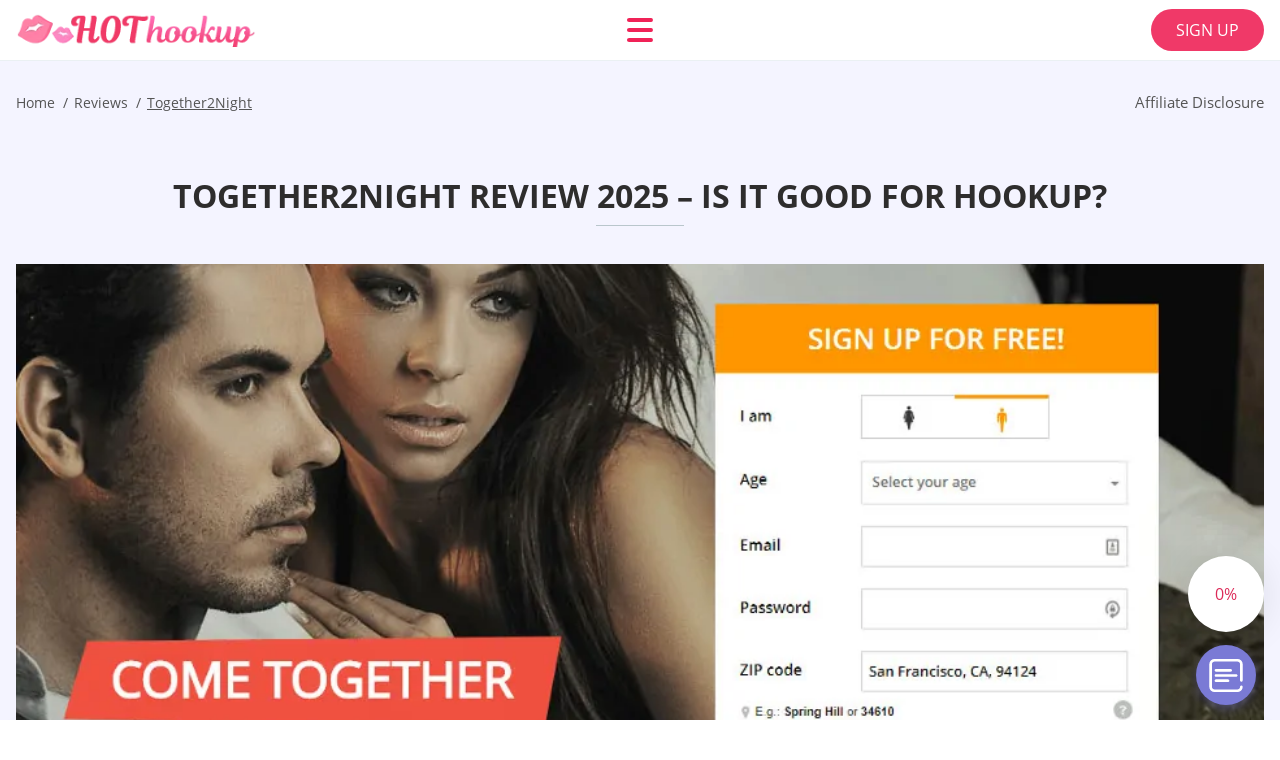

--- FILE ---
content_type: text/html; charset=UTF-8
request_url: https://hothookup.org/together2night-review/
body_size: 115718
content:
<!DOCTYPE html>
<html class="no-js" lang="en-US" data-lang="en">
<head>
  <meta charset="utf-8">
  <meta http-equiv="x-ua-compatible" content="ie=edge">
  <meta name="viewport" content="width=device-width, initial-scale=1.0">
  <meta content="telephone=no" name="format-detection">
  <meta name="HandheldFriendly" content="true">
  <style>
    @charset "UTF-8";@-webkit-keyframes drop-show{0%{-webkit-transform:scaleY(.1);transform:scaleY(.1)}40%{-webkit-transform:scaleY(1.04);transform:scaleY(1.04)}60%{-webkit-transform:scaleY(.98);transform:scaleY(.98)}80%{-webkit-transform:scaleY(1.02);transform:scaleY(1.02)}to{-webkit-transform:scaleY(1);transform:scaleY(1)}}@keyframes drop-show{0%{-webkit-transform:scaleY(.1);transform:scaleY(.1)}40%{-webkit-transform:scaleY(1.04);transform:scaleY(1.04)}60%{-webkit-transform:scaleY(.98);transform:scaleY(.98)}80%{-webkit-transform:scaleY(1.02);transform:scaleY(1.02)}to{-webkit-transform:scaleY(1);transform:scaleY(1)}}@-webkit-keyframes drop-hide{0%{-webkit-transform:scaleY(1);transform:scaleY(1)}60%{-webkit-transform:scaleY(.98);transform:scaleY(.98)}80%{-webkit-transform:scaleY(1.02);transform:scaleY(1.02)}to{-webkit-transform:scaleY(0);transform:scaleY(0)}}@keyframes drop-hide{0%{-webkit-transform:scaleY(1);transform:scaleY(1)}60%{-webkit-transform:scaleY(.98);transform:scaleY(.98)}80%{-webkit-transform:scaleY(1.02);transform:scaleY(1.02)}to{-webkit-transform:scaleY(0);transform:scaleY(0)}}@-webkit-keyframes slideInLeft{0%{opacity:0;visibility:visible;-webkit-transform:translate3d(-100%,0,0);transform:translate3d(-100%,0,0)}to{opacity:1;-webkit-transform:translate3d(0,0,0);transform:translate3d(0,0,0)}}@keyframes slideInLeft{0%{opacity:0;visibility:visible;-webkit-transform:translate3d(-100%,0,0);transform:translate3d(-100%,0,0)}to{opacity:1;-webkit-transform:translate3d(0,0,0);transform:translate3d(0,0,0)}}@-webkit-keyframes fancybox-rotate{to{-webkit-transform:rotate(360deg);transform:rotate(360deg)}}@keyframes fancybox-rotate{to{-webkit-transform:rotate(360deg);transform:rotate(360deg)}}@-webkit-keyframes spin{0%{-webkit-transform:rotate(0deg);transform:rotate(0deg)}to{-webkit-transform:rotate(360deg);transform:rotate(360deg)}}@keyframes spin{0%{-webkit-transform:rotate(0deg);transform:rotate(0deg)}to{-webkit-transform:rotate(360deg);transform:rotate(360deg)}}@-webkit-keyframes pulse{10%{-webkit-transform:scale(1.1);transform:scale(1.1)}}@keyframes pulse{10%{-webkit-transform:scale(1.1);transform:scale(1.1)}}@-webkit-keyframes animatedBackground{10%{background-image:url("data:image/svg+xml;charset=utf8,%3Csvg xmlns='http://www.w3.org/2000/svg' viewBox='0 0 100.5 88.9'%3E%3Cpath d='M73.6.5c-5.4 0-10.4 1.7-14.7 5.1-4.2 3.2-7 7.4-8.6 10.4-1.6-3-4.4-7.1-8.6-10.4C37.3 2.2 32.4.5 27 .5 11.9.5.5 12.8.5 29.2c0 17.7 14.2 29.7 35.6 48 3.6 3.1 7.8 6.6 12.1 10.4.6.5 1.3.8 2 .8s1.5-.3 2-.8c4.3-3.8 8.4-7.3 12.1-10.4 21.5-18.3 35.6-30.4 35.6-48C100 12.8 88.7.5 73.6.5z' fill='%23f03968' stroke='%23f03968' stroke-miterlimit='10'/%3E%3C/svg%3E")}to{background-image:url("data:image/svg+xml;charset=utf8,%3Csvg xmlns='http://www.w3.org/2000/svg' viewBox='0 0 100.5 88.9'%3E%3Cpath d='M73.6.5c-5.4 0-10.4 1.7-14.7 5.1-4.2 3.2-7 7.4-8.6 10.4-1.6-3-4.4-7.1-8.6-10.4C37.3 2.2 32.4.5 27 .5 11.9.5.5 12.8.5 29.2c0 17.7 14.2 29.7 35.6 48 3.6 3.1 7.8 6.6 12.1 10.4.6.5 1.3.8 2 .8s1.5-.3 2-.8c4.3-3.8 8.4-7.3 12.1-10.4 21.5-18.3 35.6-30.4 35.6-48C100 12.8 88.7.5 73.6.5z' fill='none' stroke='%23f03968' stroke-miterlimit='10'/%3E%3C/svg%3E")}}@keyframes animatedBackground{10%{background-image:url("data:image/svg+xml;charset=utf8,%3Csvg xmlns='http://www.w3.org/2000/svg' viewBox='0 0 100.5 88.9'%3E%3Cpath d='M73.6.5c-5.4 0-10.4 1.7-14.7 5.1-4.2 3.2-7 7.4-8.6 10.4-1.6-3-4.4-7.1-8.6-10.4C37.3 2.2 32.4.5 27 .5 11.9.5.5 12.8.5 29.2c0 17.7 14.2 29.7 35.6 48 3.6 3.1 7.8 6.6 12.1 10.4.6.5 1.3.8 2 .8s1.5-.3 2-.8c4.3-3.8 8.4-7.3 12.1-10.4 21.5-18.3 35.6-30.4 35.6-48C100 12.8 88.7.5 73.6.5z' fill='%23f03968' stroke='%23f03968' stroke-miterlimit='10'/%3E%3C/svg%3E")}to{background-image:url("data:image/svg+xml;charset=utf8,%3Csvg xmlns='http://www.w3.org/2000/svg' viewBox='0 0 100.5 88.9'%3E%3Cpath d='M73.6.5c-5.4 0-10.4 1.7-14.7 5.1-4.2 3.2-7 7.4-8.6 10.4-1.6-3-4.4-7.1-8.6-10.4C37.3 2.2 32.4.5 27 .5 11.9.5.5 12.8.5 29.2c0 17.7 14.2 29.7 35.6 48 3.6 3.1 7.8 6.6 12.1 10.4.6.5 1.3.8 2 .8s1.5-.3 2-.8c4.3-3.8 8.4-7.3 12.1-10.4 21.5-18.3 35.6-30.4 35.6-48C100 12.8 88.7.5 73.6.5z' fill='none' stroke='%23f03968' stroke-miterlimit='10'/%3E%3C/svg%3E")}}@-webkit-keyframes animatedArrow{10%{background-image:url("data:image/svg+xml;charset=utf8,%3Csvg xmlns='http://www.w3.org/2000/svg' fill='%23fff' viewBox='0 0 191.989 362.667'%3E%3Cpath d='M188.87 259.136c-4.16-4.16-10.923-4.16-15.083 0l-67.115 67.115V10.667C106.672 4.779 101.893 0 96.005 0S85.34 4.779 85.34 10.667v315.587l-67.136-67.118c-4.16-4.16-10.923-4.16-15.083 0s-4.16 10.923 0 15.083l85.333 85.333a10.775 10.775 0 002.373 1.768c.039.022.075.046.114.067.215.116.436.217.657.317.103.047.204.1.31.143.181.075.366.137.551.202.149.053.295.11.446.156.167.05.336.087.504.13.17.042.34.09.513.125.186.037.374.059.561.085.157.023.312.053.471.068.35.035.701.054 1.052.054s.703-.019 1.052-.053c.16-.016.316-.046.475-.07.186-.026.372-.048.557-.084.179-.036.352-.085.528-.13.162-.04.325-.075.485-.124.167-.05.328-.113.49-.172.167-.059.335-.114.499-.182.142-.06.278-.129.417-.194.179-.083.358-.163.532-.256.12-.065.234-.139.352-.208.182-.107.366-.211.544-.33.116-.078.225-.167.339-.25.166-.12.334-.237.494-.37.201-.165.39-.343.579-.522.061-.059.128-.11.188-.17l85.333-85.333c4.16-4.16 4.16-10.923 0-15.083z'/%3E%3C/svg%3E");border-color:#fff}to{background-image:url("data:image/svg+xml;charset=utf8,%3Csvg xmlns='http://www.w3.org/2000/svg' fill='%238585cd' viewBox='0 0 191.989 362.667'%3E%3Cpath d='M188.87 259.136c-4.16-4.16-10.923-4.16-15.083 0l-67.115 67.115V10.667C106.672 4.779 101.893 0 96.005 0S85.34 4.779 85.34 10.667v315.587l-67.136-67.118c-4.16-4.16-10.923-4.16-15.083 0s-4.16 10.923 0 15.083l85.333 85.333a10.775 10.775 0 002.373 1.768c.039.022.075.046.114.067.215.116.436.217.657.317.103.047.204.1.31.143.181.075.366.137.551.202.149.053.295.11.446.156.167.05.336.087.504.13.17.042.34.09.513.125.186.037.374.059.561.085.157.023.312.053.471.068.35.035.701.054 1.052.054s.703-.019 1.052-.053c.16-.016.316-.046.475-.07.186-.026.372-.048.557-.084.179-.036.352-.085.528-.13.162-.04.325-.075.485-.124.167-.05.328-.113.49-.172.167-.059.335-.114.499-.182.142-.06.278-.129.417-.194.179-.083.358-.163.532-.256.12-.065.234-.139.352-.208.182-.107.366-.211.544-.33.116-.078.225-.167.339-.25.166-.12.334-.237.494-.37.201-.165.39-.343.579-.522.061-.059.128-.11.188-.17l85.333-85.333c4.16-4.16 4.16-10.923 0-15.083z'/%3E%3C/svg%3E");border-color:#8585cd}}@keyframes animatedArrow{10%{background-image:url("data:image/svg+xml;charset=utf8,%3Csvg xmlns='http://www.w3.org/2000/svg' fill='%23fff' viewBox='0 0 191.989 362.667'%3E%3Cpath d='M188.87 259.136c-4.16-4.16-10.923-4.16-15.083 0l-67.115 67.115V10.667C106.672 4.779 101.893 0 96.005 0S85.34 4.779 85.34 10.667v315.587l-67.136-67.118c-4.16-4.16-10.923-4.16-15.083 0s-4.16 10.923 0 15.083l85.333 85.333a10.775 10.775 0 002.373 1.768c.039.022.075.046.114.067.215.116.436.217.657.317.103.047.204.1.31.143.181.075.366.137.551.202.149.053.295.11.446.156.167.05.336.087.504.13.17.042.34.09.513.125.186.037.374.059.561.085.157.023.312.053.471.068.35.035.701.054 1.052.054s.703-.019 1.052-.053c.16-.016.316-.046.475-.07.186-.026.372-.048.557-.084.179-.036.352-.085.528-.13.162-.04.325-.075.485-.124.167-.05.328-.113.49-.172.167-.059.335-.114.499-.182.142-.06.278-.129.417-.194.179-.083.358-.163.532-.256.12-.065.234-.139.352-.208.182-.107.366-.211.544-.33.116-.078.225-.167.339-.25.166-.12.334-.237.494-.37.201-.165.39-.343.579-.522.061-.059.128-.11.188-.17l85.333-85.333c4.16-4.16 4.16-10.923 0-15.083z'/%3E%3C/svg%3E");border-color:#fff}to{background-image:url("data:image/svg+xml;charset=utf8,%3Csvg xmlns='http://www.w3.org/2000/svg' fill='%238585cd' viewBox='0 0 191.989 362.667'%3E%3Cpath d='M188.87 259.136c-4.16-4.16-10.923-4.16-15.083 0l-67.115 67.115V10.667C106.672 4.779 101.893 0 96.005 0S85.34 4.779 85.34 10.667v315.587l-67.136-67.118c-4.16-4.16-10.923-4.16-15.083 0s-4.16 10.923 0 15.083l85.333 85.333a10.775 10.775 0 002.373 1.768c.039.022.075.046.114.067.215.116.436.217.657.317.103.047.204.1.31.143.181.075.366.137.551.202.149.053.295.11.446.156.167.05.336.087.504.13.17.042.34.09.513.125.186.037.374.059.561.085.157.023.312.053.471.068.35.035.701.054 1.052.054s.703-.019 1.052-.053c.16-.016.316-.046.475-.07.186-.026.372-.048.557-.084.179-.036.352-.085.528-.13.162-.04.325-.075.485-.124.167-.05.328-.113.49-.172.167-.059.335-.114.499-.182.142-.06.278-.129.417-.194.179-.083.358-.163.532-.256.12-.065.234-.139.352-.208.182-.107.366-.211.544-.33.116-.078.225-.167.339-.25.166-.12.334-.237.494-.37.201-.165.39-.343.579-.522.061-.059.128-.11.188-.17l85.333-85.333c4.16-4.16 4.16-10.923 0-15.083z'/%3E%3C/svg%3E");border-color:#8585cd}}@-webkit-keyframes animateCircle{40%{opacity:1;-webkit-transform:scale(10);transform:scale(10);fill:#dd4688}55%{opacity:1;-webkit-transform:scale(11);transform:scale(11);fill:#d46abf}65%{opacity:1;-webkit-transform:scale(12);transform:scale(12);fill:#cc8ef5}75%{opacity:1;-webkit-transform:scale(13);transform:scale(13);stroke-width:.5;stroke:#cc8ef5;fill:transparent}85%{opacity:1;-webkit-transform:scale(17);transform:scale(17);stroke-width:.2;stroke:#cc8ef5;fill:transparent}95%{opacity:1;-webkit-transform:scale(18);transform:scale(18);stroke-width:.1;stroke:#cc8ef5;fill:transparent}to{opacity:1;-webkit-transform:scale(19);transform:scale(19);stroke-width:0;stroke:#cc8ef5;fill:transparent}}@keyframes animateCircle{40%{opacity:1;-webkit-transform:scale(10);transform:scale(10);fill:#dd4688}55%{opacity:1;-webkit-transform:scale(11);transform:scale(11);fill:#d46abf}65%{opacity:1;-webkit-transform:scale(12);transform:scale(12);fill:#cc8ef5}75%{opacity:1;-webkit-transform:scale(13);transform:scale(13);stroke-width:.5;stroke:#cc8ef5;fill:transparent}85%{opacity:1;-webkit-transform:scale(17);transform:scale(17);stroke-width:.2;stroke:#cc8ef5;fill:transparent}95%{opacity:1;-webkit-transform:scale(18);transform:scale(18);stroke-width:.1;stroke:#cc8ef5;fill:transparent}to{opacity:1;-webkit-transform:scale(19);transform:scale(19);stroke-width:0;stroke:#cc8ef5;fill:transparent}}@-webkit-keyframes animateHeart{0%{-webkit-transform:scale(.2);transform:scale(.2)}40%{-webkit-transform:scale(1.2);transform:scale(1.2)}to{-webkit-transform:scale(1);transform:scale(1)}}@keyframes animateHeart{0%{-webkit-transform:scale(.2);transform:scale(.2)}40%{-webkit-transform:scale(1.2);transform:scale(1.2)}to{-webkit-transform:scale(1);transform:scale(1)}}@-webkit-keyframes animateHeartOut{0%{-webkit-transform:scale(1.4);transform:scale(1.4)}to{-webkit-transform:scale(1);transform:scale(1)}}@keyframes animateHeartOut{0%{-webkit-transform:scale(1.4);transform:scale(1.4)}to{-webkit-transform:scale(1);transform:scale(1)}}html{font-family:sans-serif;-webkit-text-size-adjust:100%;-ms-text-size-adjust:100%}body{margin:0}article,aside,details,figcaption,figure,footer,header,main,menu,nav,section,summary{display:block}audio,canvas,progress,video{display:inline-block;vertical-align:baseline}audio:not([controls]){display:none;height:0}[hidden],template{display:none}a{background-color:transparent}a:active,a:hover{outline:0}abbr[title]{border-bottom:1px dotted}b,strong{font-weight:700}dfn{font-style:italic}mark{background:#ff0;color:#000}sub,sup{position:relative;vertical-align:baseline;font-size:75%;line-height:0}sup{top:-.5em}sub{bottom:-.25em}img{border:0}svg:not(:root){overflow:hidden}blockquote,figure{margin:0}hr{height:0;-webkit-box-sizing:content-box;box-sizing:content-box;-moz-box-sizing:content-box}pre{overflow:auto}code,kbd,pre,samp{font-family:monospace,monospace;font-size:1em}button,input,optgroup,select,textarea{margin:0;font:inherit;color:inherit}fieldset{vertical-align:baseline;margin:0;padding:0;background:0 0;border:0;font-size:100%;outline:0}button{overflow:visible}button,select{text-transform:none}button,html input[type=button],input[type=reset],input[type=submit]{cursor:pointer;-webkit-appearance:button}button[disabled],html input[disabled]{cursor:default}button::-moz-focus-inner,input::-moz-focus-inner{padding:0;border:0}input{line-height:normal}input[type=checkbox],input[type=radio]{padding:0;-webkit-box-sizing:border-box;box-sizing:border-box}input[type=number]::-webkit-inner-spin-button,input[type=number]::-webkit-outer-spin-button{height:auto}input[type=search]{box-sizing:content-box;-webkit-box-sizing:content-box;-moz-box-sizing:content-box;-webkit-appearance:textfield}.jq-selectbox__search input::-webkit-search-cancel-button,.jq-selectbox__search input::-webkit-search-decoration,input[type=search]::-webkit-search-cancel-button,input[type=search]::-webkit-search-decoration{-webkit-appearance:none}legend{border:0}textarea{overflow:auto}optgroup{font-weight:700}table{border-collapse:collapse;border-spacing:0}legend,td,th{padding:0}.c-sites-box-S-1 .IkhLBKxp .n569R52c{font-size:0}.c-about-S-1 .uGfHb,.c-app-info-S-1 .QHachoNH,.c-logo-slider-S-1 .saJqbfUIb,.c-menu-S-1 .K9FQadxQ4UqW,.c-quiz-S-1 .Wx1-J0Jmc9,.c-websites-S-1 .Nu1G3 .sZ9u2{display:inline-block;font-size:0}.c-hookup-slider-S-1 .VQXc_s2GZFzk .q1yTAocMT_{font-size:0}.c4j-Qo img,.c-about-S-1 .uGfHb img,.c-menu-S-1 .K9FQadxQ4UqW img,.c-sites-box-S-1 .IkhLBKxp .n569R52c img,.c-websites-S-1 .Nu1G3 .sZ9u2 img{display:inline-block;height:auto;max-width:100%}.c-quiz-S-1 .Wx1-J0Jmc9 img{height:auto;max-width:100%}.c-app-info-S-1 .QHachoNH img,.c-hookup-slider-S-1 .VQXc_s2GZFzk .q1yTAocMT_ img{display:inline-block;height:auto;max-width:100%}.fXJEc{background-color:transparent}.RqFK7lZ78b .slick-arrow,.JPqTuB844EU .slick-arrow{padding:0;background-color:transparent}.Ssw0mCxeH0,.c-contents-S-1 .LlPZ,.c-form-S-1 .Zo0RFUBq,.c-menu-S-1 .KFvbuq33,.c-vote-S-1 .j1wMwmSZ6BL{padding:0;background-color:transparent;border:0}.c-pagination-S-1 .b698f,.c-pagination-S-1 .fYpkZp{padding:0;background-color:transparent}.c-filter-S-1 .NurIZ4,.c-filter-S-1 .hBr7EjyNolY{background-color:transparent;border:0}.c-filter-S-1 .J0ZgRDbNUtg,.c-filter-S-1 .GmL9a9urSLw{padding:0;background-color:transparent;border:0}.c-filter_lifestyle-S-1 .jrlqz2tR,.c-filter_lifestyle-S-1 .QkqxaRRR3Va{background-color:transparent;border:0}.c-filter_lifestyle-S-1 .P2_LXV0yA{padding:0;background-color:transparent;border:0}.c-sugar-profiles-S-1 .qpZzn9g{padding:0;border:0}.c-share-S-1 .zbYolIcl_h,.c-top-sites-S-1 .MS1zRft{background-color:transparent;border:0}.c-menu-S-1 .KqhxS1Zo,.c-menu-S-1 .vK_9KGsHhXu{margin:0;padding:0;list-style:none}.LxbqM3K3,.c-features-S-1 .lm5ySvsv4,.c-footer-S-1 .c0HH{padding:0;list-style:none}.c-footer-S-1 .Q5zIdi{margin:0;padding:0;list-style:none}.uM6Qg,.jq-selectbox__dropdown ul{padding:0;list-style:none}.c-filter-S-1 .VD-FfjWKz{list-style:none}.c-filter_lifestyle-S-1 .Hq7bdw{margin:0;padding:0;list-style:none}.c-model-S-1 .vfVA42e{margin:0;list-style:none}.c-state-S-1 .wL2Frx{margin:0;padding:0;list-style:none}.c-state-S-1 .QpkmghiH{padding:0;list-style:none}.c-top-posts-S-1 .WByI5QBz5LYq{margin:0;padding:0;list-style:none}.c-tb-apps-S-1 .IdZ2imRpivvL{padding:0;list-style:none}.c-categories-S-1 .lc2csgaxBi,.c-share-S-1 .EGPn2o5{margin:0;padding:0;list-style:none}.c-button-up:before,.c-contents-S-1 .LlPZ:before,.c-websites-S-1 .Nu1G3 .O-fdBX,.c-websites-S-1 .Nu1G3 .DOQFtZCWJ:after{background-position:center center;background-repeat:no-repeat;background-size:contain}@font-face{font-family:'Open Sans';font-style:normal;font-weight:300;src:url(/static/fonts/mem5YaGs126MiZpBA-UN_r8OVuhpOqc.woff2) format("woff2");unicode-range:U+0400-045F,U+0490-0491,U+04B0-04B1,U+2116;font-display:swap}@font-face{font-family:'Open Sans';font-style:normal;font-weight:300;src:url(/static/fonts/mem5YaGs126MiZpBA-UN_r8OUehpOqc.woff2) format("woff2");unicode-range:U+0370-03FF;font-display:swap}@font-face{font-family:'Open Sans';font-style:normal;font-weight:300;src:url(/static/fonts/mem5YaGs126MiZpBA-UN_r8OUuhp.woff2) format("woff2");unicode-range:U+0000-00FF,U+0131,U+0152-0153,U+02BB-02BC,U+02C6,U+02DA,U+02DC,U+2000-206F,U+2074,U+20AC,U+2122,U+2191,U+2193,U+2212,U+2215,U+FEFF,U+FFFD;font-display:swap}@font-face{font-family:'Open Sans';font-style:normal;font-weight:400;src:url(/static/fonts/mem8YaGs126MiZpBA-UFUZ0bbck.woff2) format("woff2");unicode-range:U+0400-045F,U+0490-0491,U+04B0-04B1,U+2116;font-display:swap}@font-face{font-family:'Open Sans';font-style:normal;font-weight:400;src:url(/static/fonts/mem8YaGs126MiZpBA-UFVp0bbck.woff2) format("woff2");unicode-range:U+0370-03FF;font-display:swap}@font-face{font-family:'Open Sans';font-style:normal;font-weight:400;src:url(/static/fonts/mem8YaGs126MiZpBA-UFVZ0b.woff2) format("woff2");unicode-range:U+0000-00FF,U+0131,U+0152-0153,U+02BB-02BC,U+02C6,U+02DA,U+02DC,U+2000-206F,U+2074,U+20AC,U+2122,U+2191,U+2193,U+2212,U+2215,U+FEFF,U+FFFD;font-display:swap}@font-face{font-family:'Open Sans';font-style:normal;font-weight:600;src:url(/static/fonts/mem5YaGs126MiZpBA-UNirkOVuhpOqc.woff2) format("woff2");unicode-range:U+0400-045F,U+0490-0491,U+04B0-04B1,U+2116;font-display:swap}@font-face{font-family:'Open Sans';font-style:normal;font-weight:600;src:url(/static/fonts/mem5YaGs126MiZpBA-UNirkOUehpOqc.woff2) format("woff2");unicode-range:U+0370-03FF;font-display:swap}@font-face{font-family:'Open Sans';font-style:normal;font-weight:600;src:url(/static/fonts/mem5YaGs126MiZpBA-UNirkOUuhp.woff2) format("woff2");unicode-range:U+0000-00FF,U+0131,U+0152-0153,U+02BB-02BC,U+02C6,U+02DA,U+02DC,U+2000-206F,U+2074,U+20AC,U+2122,U+2191,U+2193,U+2212,U+2215,U+FEFF,U+FFFD;font-display:swap}@font-face{font-family:'Open Sans';font-style:normal;font-weight:700;src:url(/static/fonts/mem5YaGs126MiZpBA-UN7rgOVuhpOqc.woff2) format("woff2");unicode-range:U+0400-045F,U+0490-0491,U+04B0-04B1,U+2116;font-display:swap}@font-face{font-family:'Open Sans';font-style:normal;font-weight:700;src:url(/static/fonts/mem5YaGs126MiZpBA-UN7rgOUehpOqc.woff2) format("woff2");unicode-range:U+0370-03FF;font-display:swap}@font-face{font-family:'Open Sans';font-style:normal;font-weight:700;src:url(/static/fonts/mem5YaGs126MiZpBA-UN7rgOUuhp.woff2) format("woff2");unicode-range:U+0000-00FF,U+0131,U+0152-0153,U+02BB-02BC,U+02C6,U+02DA,U+02DC,U+2000-206F,U+2074,U+20AC,U+2122,U+2191,U+2193,U+2212,U+2215,U+FEFF,U+FFFD;font-display:swap}@font-face{font-family:'Open Sans';font-style:normal;font-weight:800;src:url(/static/fonts/mem5YaGs126MiZpBA-UN8rsOVuhpOqc.woff2) format("woff2");unicode-range:U+0400-045F,U+0490-0491,U+04B0-04B1,U+2116;font-display:swap}@font-face{font-family:'Open Sans';font-style:normal;font-weight:800;src:url(/static/fonts/mem5YaGs126MiZpBA-UN8rsOUehpOqc.woff2) format("woff2");unicode-range:U+0370-03FF;font-display:swap}@font-face{font-family:'Open Sans';font-style:normal;font-weight:800;src:url(/static/fonts/mem5YaGs126MiZpBA-UN8rsOUuhp.woff2) format("woff2");unicode-range:U+0000-00FF,U+0131,U+0152-0153,U+02BB-02BC,U+02C6,U+02DA,U+02DC,U+2000-206F,U+2074,U+20AC,U+2122,U+2191,U+2193,U+2212,U+2215,U+FEFF,U+FFFD;font-display:swap}*,:after,:before{-webkit-box-sizing:border-box;box-sizing:border-box}a,button,input[type=button],input[type=checkbox],input[type=email],input[type=password],input[type=radio],input[type=submit],input[type=text],textarea{-webkit-tap-highlight-color:transparent}body,html{height:100%;min-width:320px}.GGU-3R,.GGU-3R body{height:auto;min-height:100%}[role=button],[type=button],label{cursor:pointer}ul{list-style:disc}html{font-size:16px}@media only screen and (max-width:767px){html{font-size:16px}}body{font-family:"Open Sans",sans-serif;font-weight:400;line-height:1.5;background-color:#fff;color:#545454}@media only screen and (max-width:1023px){*{outline:0}}.JXNgR{margin:0;padding:0;list-style:none}.rdHTPMCEYEV{float:left!important;height:auto}.iKQmuzB_ed{float:right!important;height:auto}.o-LPs4-8ei_w:after,.MuqbDIO5:after{content:"";display:table;width:100%;clear:both}.Fzl32a0T2R6{display:inline!important}.XXRA2aa{text-align:left!important}.JGgSKfct{text-align:right!important}.ByH3ViH{text-align:center!important}.pw6XWh1u{text-align:justify!important}.mDleKUYs{text-transform:uppercase}@media only screen and (max-width:767px){.XzLv1snorz4g{text-align:center}}.o-LPs4-8ei_w{display:-webkit-box;display:-ms-flexbox;display:flex;-webkit-box-flex:0;-ms-flex:0 1 auto;flex:0 1 auto;-webkit-box-orient:horizontal;-webkit-box-direction:normal;-ms-flex-direction:row;flex-direction:row;-ms-flex-wrap:wrap;flex-wrap:wrap;margin-top:-20px;margin-right:-8px;margin-left:-8px}.o-LPs4-8ei_w>*{float:left;height:auto;width:100%;max-width:100%;min-width:100%;margin-top:20px;padding-right:8px;padding-left:8px}@media only screen and (min-width:1366px){.o-LPs4-8ei_w{margin-top:-30px;margin-right:-15px;margin-left:-15px}.o-LPs4-8ei_w>*{margin-top:30px;padding-right:15px;padding-left:15px}}.UuFJ6eN{-webkit-box-pack:center;-ms-flex-pack:center;justify-content:center}.a3PP7N{-webkit-box-align:center;-ms-flex-align:center;align-items:center}.pkC3AU76s{-webkit-box-align:end;-ms-flex-align:end;align-items:flex-end}.Vi6dz{width:8.333%;max-width:8.333%;min-width:8.333%}.apdcf{width:16.667%;max-width:16.667%;min-width:16.667%}.Wuo78tg{width:25%;max-width:25%;min-width:25%}.C_Yp-R{width:33.333%;max-width:33.333%;min-width:33.333%}.im6NEJ{width:41.667%;max-width:41.667%;min-width:41.667%}.QabA57{width:50%;max-width:50%;min-width:50%}.pMBdFZJnP8X{width:58.333%;max-width:58.333%;min-width:58.333%}.kxrFEXK{width:66.667%;max-width:66.667%;min-width:66.667%}.rQKyqHHGBL{width:75%;max-width:75%;min-width:75%}.Bvu-dXtgzBP0{width:83.333%;max-width:83.333%;min-width:83.333%}.kb3jgAyM{width:91.667%;max-width:91.667%;min-width:91.667%}.uHzNXabTguxY{width:100%;max-width:100%;min-width:100%}@media only screen and (min-width:568px){.jBopM9JdFe{width:8.333%;max-width:8.333%;min-width:8.333%}.dj95PLap{width:16.667%;max-width:16.667%;min-width:16.667%}.hjlJva{width:25%;max-width:25%;min-width:25%}.HZApu{width:33.333%;max-width:33.333%;min-width:33.333%}.Fq8_XkAlx{width:41.667%;max-width:41.667%;min-width:41.667%}.mEAR1VoqLCD{width:50%;max-width:50%;min-width:50%}.GVAjU{width:58.333%;max-width:58.333%;min-width:58.333%}.JG_xguYBF{width:66.667%;max-width:66.667%;min-width:66.667%}.WaVsW0_dP1xI{width:75%;max-width:75%;min-width:75%}.olCjQu{width:83.333%;max-width:83.333%;min-width:83.333%}.vxApmHr{width:91.667%;max-width:91.667%;min-width:91.667%}.NVDT-EdJ1{width:100%;max-width:100%;min-width:100%}}@media only screen and (min-width:667px){.tH4blqN_v2Ry{width:8.333%;max-width:8.333%;min-width:8.333%}.ncM6f8_g90{width:16.667%;max-width:16.667%;min-width:16.667%}.D_KNgUzhw{width:25%;max-width:25%;min-width:25%}.Du4kml{width:33.333%;max-width:33.333%;min-width:33.333%}.UZFuX{width:41.667%;max-width:41.667%;min-width:41.667%}.ZXV6QCsvh4JF{width:50%;max-width:50%;min-width:50%}.jjkn{width:58.333%;max-width:58.333%;min-width:58.333%}.lZOtqVk{width:66.667%;max-width:66.667%;min-width:66.667%}.Z0_OaMJEe{width:75%;max-width:75%;min-width:75%}.F-Xc2f{width:83.333%;max-width:83.333%;min-width:83.333%}.DPXYAaB{width:91.667%;max-width:91.667%;min-width:91.667%}.muVwlIxtrZu{width:100%;max-width:100%;min-width:100%}}@media only screen and (min-width:768px){.DYXl0KA{width:8.333%;max-width:8.333%;min-width:8.333%}.u_TJGfMFQF{width:16.667%;max-width:16.667%;min-width:16.667%}.dBJu5{width:25%;max-width:25%;min-width:25%}.nqEg52h6e{width:33.333%;max-width:33.333%;min-width:33.333%}.uBlO9R{width:41.667%;max-width:41.667%;min-width:41.667%}.U4rAlv8V{width:50%;max-width:50%;min-width:50%}.ZTdet{width:58.333%;max-width:58.333%;min-width:58.333%}.Tk7YXbgfj04d{width:66.667%;max-width:66.667%;min-width:66.667%}.H4jIW{width:75%;max-width:75%;min-width:75%}.vgZ4Pjz{width:83.333%;max-width:83.333%;min-width:83.333%}.kY84P2hHY{width:91.667%;max-width:91.667%;min-width:91.667%}.t0o_OQzX_Jc{width:100%;max-width:100%;min-width:100%}}@media only screen and (min-width:1024px){.V2HTdt34h{width:8.333%;max-width:8.333%;min-width:8.333%}.JMTaIXcEMy{width:16.667%;max-width:16.667%;min-width:16.667%}.Qf3aM8G8fnq{width:25%;max-width:25%;min-width:25%}.mqmKrj{width:33.333%;max-width:33.333%;min-width:33.333%}.CmJDaOFCB{width:41.667%;max-width:41.667%;min-width:41.667%}.qR6h6oDWjg{width:50%;max-width:50%;min-width:50%}.pXVlUI{width:58.333%;max-width:58.333%;min-width:58.333%}.NT8vVF9c{width:66.667%;max-width:66.667%;min-width:66.667%}.I9aKVWB9jDS{width:75%;max-width:75%;min-width:75%}.QsgHTGIUv{width:83.333%;max-width:83.333%;min-width:83.333%}.kmBCS{width:91.667%;max-width:91.667%;min-width:91.667%}.TCXJlF2h-J{width:100%;max-width:100%;min-width:100%}}@media only screen and (min-width:1366px){.Azmgn6d{width:8.333%;max-width:8.333%;min-width:8.333%}.alol8QOEMX{width:16.667%;max-width:16.667%;min-width:16.667%}.SzL8n2qH{width:25%;max-width:25%;min-width:25%}.vpq4_UpEx8At{width:33.333%;max-width:33.333%;min-width:33.333%}.CihRcGk{width:41.667%;max-width:41.667%;min-width:41.667%}.mCseOLb0e{width:50%;max-width:50%;min-width:50%}.AhpQp{width:58.333%;max-width:58.333%;min-width:58.333%}.EKmfuo7tu{width:66.667%;max-width:66.667%;min-width:66.667%}.NmB79{width:75%;max-width:75%;min-width:75%}.t1-M1Z{width:83.333%;max-width:83.333%;min-width:83.333%}.d_IKhD_OAlfQ{width:91.667%;max-width:91.667%;min-width:91.667%}.f-rNr_{width:100%;max-width:100%;min-width:100%}}.x0cjS,.bzB2f,.HbQL_hPun,.xCghm9i47g,.UWzCEZ,.is-hide,.is-hide-disclosure{display:none!important}.is-fixed{position:fixed;top:0;left:0;width:100%;z-index:1000}@media only screen and (max-width:567px){.UWzCEZ{display:block!important}.Ld1TMOxEzm{display:none!important}}@media only screen and (min-width:568px) and (max-width:666px){.xCghm9i47g{display:block!important}.NxAn2dnhQx{display:none!important}}@media only screen and (min-width:667px) and (max-width:767px){.HbQL_hPun{display:block!important}.XuymHl{display:none!important}}@media only screen and (min-width:768px) and (max-width:1023px){.bzB2f{display:block!important}.hgRDdCbnbpK{display:none!important}}@media only screen and (min-width:1024px){.x0cjS{display:block!important}.TMzTdw{display:none!important}}@media only screen and (max-width:767px){.UEO5E91405n{display:none!important}}@media only screen and (max-width:1023px){.S9ZVM9YAe{display:none!important}.Tges7PYXl{display:block!important}}@media only screen and (max-width:1365px){.klwTH8o6,.Tges7PYXl{display:none!important}.lwbK2{display:block!important}}@media only screen and (min-width:1366px){.lwbK2{display:none!important}}.rtTMx{display:-webkit-box;display:-ms-flexbox;display:flex;-webkit-box-orient:vertical;-webkit-box-direction:normal;-ms-flex-direction:column;flex-direction:column;-webkit-box-pack:justify;-ms-flex-pack:justify;justify-content:space-between;min-height:100%;overflow:hidden}.tFXlGBQ3kN{padding:45px 0 15px}@media only screen and (min-width:1366px){.tFXlGBQ3kN{padding:0 0 15px}}.yrxRQK2{margin-top:25px}.pyDBM1KO8{padding:45px 0 15px}@media only screen and (min-width:1024px){.pyDBM1KO8{padding:70px 0 15px}}.AObJqG{max-width:1442px;margin-right:auto;margin-left:auto;padding:0 16px}.b71uYm{margin:0!important}.VNGeekxdx6{margin-top:20px}.FsURDWcA8y{margin-top:44px}.YPkOBUhNken{margin-top:25px}@media only screen and (min-width:1024px){.YPkOBUhNken{margin-top:30px}}.TyTWVSrK{margin-top:42px}.jvS2h{margin:0!important}@media only screen and (min-width:1024px){.jvS2h{margin-top:70px!important}}.Xm8EkVr{margin-top:45px}@media only screen and (min-width:1024px){.Xm8EkVr{margin-top:60px}}.JvQ2NlN{margin-top:23px}@media only screen and (min-width:667px){.JvQ2NlN{margin-top:28px}}@media only screen and (min-width:1024px){.JvQ2NlN{margin-top:38px}}.eFx8u{margin-top:10px}@media only screen and (min-width:1024px){.eFx8u{margin-top:40px}}.MM1wylci-C{margin-top:50px}@media only screen and (min-width:1366px){.MM1wylci-C{margin-top:85px}}.bU4vExJFEXV{margin-top:25px}@media only screen and (min-width:667px){.bU4vExJFEXV{margin-top:35px}}@media only screen and (min-width:1024px){.bU4vExJFEXV{margin-top:75px}}.myBby8{margin-bottom:10px}@media only screen and (min-width:1024px){.myBby8{margin-bottom:25px}}.j-mVKfYvhAta,.pXF1T{margin-bottom:20px}@media only screen and (min-width:667px){.j-mVKfYvhAta{margin-bottom:25px}}@media only screen and (min-width:1024px){.j-mVKfYvhAta{margin-bottom:30px}}.LpRc_VjeDkR{margin-bottom:25px}@media only screen and (min-width:667px){.LpRc_VjeDkR{margin-bottom:30px}}@media only screen and (min-width:1024px){.LpRc_VjeDkR{margin-bottom:45px}}.DHnSTHxB{margin-bottom:25px}@media only screen and (min-width:667px){.DHnSTHxB{margin-bottom:35px}}@media only screen and (min-width:1024px){.DHnSTHxB{margin-bottom:55px}}@media only screen and (max-width:767px){.RdDwrV{margin-right:-16px;margin-left:-16px}}@media screen and (max-width:1024px){.WtgiQRrfD{margin-right:-16px;margin-left:-16px}}.I7K33GoFwZx{padding:40px 15px;background-color:#fff;-webkit-box-shadow:0 1px 38px 0 rgba(2,7,24,.11);box-shadow:0 1px 38px 0 rgba(2,7,24,.11)}@media only screen and (min-width:1366px){.I7K33GoFwZx{padding:40px 20px}}.VDiUl{width:100%;margin-bottom:20px;font-size:18px;font-weight:700;color:#2e2d2d;text-align:center;text-transform:uppercase}.rDIc,.rDIc img{position:relative;display:block;width:100%;height:100%;max-height:86px;min-height:86px}.rDIc img{position:absolute;top:0;right:0;bottom:0;left:0;height:auto;-o-object-fit:cover;object-fit:cover}@media only screen and (min-width:667px){.rDIc,.rDIc img{max-height:280px;min-height:280px}}.group-1{position:relative}.group-1:before{content:"";position:absolute;top:0;left:0;display:inline-block;width:12px;height:17px;background-image:url("data:image/svg+xml,%3C%3Fxml version='1.0' encoding='utf-8'%3F%3E%3C!--Generator: Adobe Illustrator 25.2.1, SVG Export Plug-In . SVG Version: 6.00 Build 0)--%3E%3Csvg version='1.1' id='Слой_1' xmlns='http://www.w3.org/2000/svg' xmlns:xlink='http://www.w3.org/1999/xlink' x='0px' y='0px' viewBox='0 0 12 17' style='enable-background:new 0 0 12 17' xml:space='preserve'%3E%3Cstyle type='text/css'%3E.st0%7Bfill:%23F03968;%7D%3C/style%3E%3Cpath class='st0' d='M6,0C6,0,6,0,6,0C6,0,6,0,6,0C1.4,0-0.3,3.4,0.1,7.2C0.5,11.5,5.6,17,6,17c0,0,0,0,0,0c0,0,0,0,0,0 c0.4,0,5.5-5.5,5.9-9.8C12.3,3.4,10.6,0,6,0z M6,7.6c-1.1,0-2-0.9-2-2c0-1.1,0.9-2,2-2c1.1,0,2,0.9,2,2C8,6.7,7.1,7.6,6,7.6z'/%3E%3C/svg%3E");background-size:cover}@media only screen and (max-width:1365px){.Wk-Ei{display:-webkit-box;display:-ms-flexbox;display:flex;-webkit-box-orient:vertical;-webkit-box-direction:reverse;-ms-flex-direction:column-reverse;flex-direction:column-reverse}.Wk-Ei .GGqhLlu{margin-top:15px}.Wk-Ei .yETdloBN{margin-top:0}.Wk-Ei .oJ4Boi,.ZH-WRsx0i4R,.yETdloBN{margin-top:15px}.Wk-Ei .unJio{margin-top:0}}@media only screen and (min-width:1366px){.QX1dR4eQ{display:-webkit-box;display:-ms-flexbox;display:flex;-webkit-box-flex:0;-ms-flex:0 1 auto;flex:0 1 auto;-webkit-box-orient:horizontal;-webkit-box-direction:normal;-ms-flex-direction:row;flex-direction:row;-ms-flex-wrap:nowrap;flex-wrap:nowrap}.GGqhLlu{-ms-flex-preferred-size:0;flex-basis:0;-webkit-box-flex:1;-ms-flex-positive:1;flex-grow:1;max-width:calc(100% - 390px)}.yETdloBN{position:relative;-webkit-box-flex:0;-ms-flex:0 0 360px;flex:0 0 360px;max-width:360px;padding-left:30px}.oJ4Boi{-ms-flex-preferred-size:0;flex-basis:0;-webkit-box-flex:1;-ms-flex-positive:1;flex-grow:1;max-width:calc(100% - 450px)}.unJio{position:relative;-webkit-box-flex:0;-ms-flex:0 0 440px;flex:0 0 440px;max-width:440px;padding-left:50px}.CMKmdrWlV{margin-top:40px;-webkit-transition:all .1s;transition:all .1s}.CMKmdrWlV.affix{position:fixed!important;top:0!important;width:390px;margin:0;padding-top:20px;z-index:9}.CMKmdrWlV.affix-top{position:absolute;top:-4px;width:390px}.CMKmdrWlV.affix-bottom{position:absolute;top:auto!important;bottom:0;width:390px}.JDZXdKAcslN,.JDZXdKAcslN.affix{-webkit-transition:all .5s;transition:all .5s}.JDZXdKAcslN.affix{position:fixed!important;top:0!important;width:330px;padding-top:20px;z-index:9}.JDZXdKAcslN.affix .GrPCI4B6{margin-top:0!important}.JDZXdKAcslN.affix-top{position:absolute;width:330px}.JDZXdKAcslN.affix-bottom{position:absolute;top:auto!important;bottom:0;width:330px}}@media only screen and (min-width:1442px){.GGqhLlu{max-width:calc(100% - 360px)}.yETdloBN{-webkit-box-flex:0;-ms-flex:0 0 360px;flex:0 0 360px;max-width:360px;padding-left:30px}.oJ4Boi{max-width:calc(100% - 450px)}.unJio{-webkit-box-flex:0;-ms-flex:0 0 440px;flex:0 0 440px;max-width:440px;padding-left:50px}.JDZXdKAcslN.affix,.JDZXdKAcslN.affix-bottom{width:330px}.CMKmdrWlV.affix,.CMKmdrWlV.affix-bottom{width:390px}}.fpKRQxJ0_l{padding-top:1px}.c4j-Qo{margin:1.2rem 0}.FHHAZXZ-{margin:0}.yJ59nG{float:none;width:100%;clear:both}.yJ59nG img,.yJ59nG picture{display:block;margin-right:auto;margin-left:auto}.q_XJaw7t0zt{position:relative;display:block;font-size:0;text-align:center}.apvJuqIB3iIu{position:absolute;top:0;right:0;bottom:0;left:0;overflow:hidden}.apvJuqIB3iIu img{display:inline-block;min-width:100%;min-height:100%}@supports (object-fit:cover){.apvJuqIB3iIu img{width:100%;height:100%;-o-object-fit:cover;object-fit:cover}}.O3qG7ZkVd{height:188px;margin:1.2rem 0}@media only screen and (min-width:1024px){.q_XJaw7t0zt{height:280px}}.qWWqK8MTc{display:block;width:auto;height:auto;margin:0 auto .8em}.qWWqK8MTc img{display:inline-block;height:auto;max-width:100%}@media only screen and (min-width:568px){.qWWqK8MTc{max-width:50%;margin-top:5px;margin-bottom:5px}.qWWqK8MTc+p{margin-top:0}.qWWqK8MTc.ShJB{padding-bottom:30%}.Q-C5gsAy5k{float:left;height:auto;margin-right:30px}.W-Z_c2RZbT{float:right;height:auto;margin-left:30px}}.exociVaE{display:inline-block}.exociVaE[aria-expanded=false]:before{content:attr(data-hide)}.exociVaE[aria-expanded=true]:before{content:attr(data-open)}.c7hBK{display:block!important;-webkit-transition:none!important;transition:none!important}.c7hBK[aria-expanded=false]{height:66px!important}.c7hBK[aria-expanded=true]{height:auto!important}@media only screen and (max-width:767px){.c7hBK{overflow:hidden;line-height:22px}}@media only screen and (min-width:768px){.c7hBK[aria-expanded=false]{height:auto!important}.exociVaE{display:none}}.mpvRiabuPPZ{max-width:835px;margin:0 auto}.j-pEBv-R4iQ,.PKNzkO{position:relative;display:block;height:0;padding:0 0 56.25%;overflow:hidden}.j-pEBv-R4iQ .embed__el___,.j-pEBv-R4iQ embed,.j-pEBv-R4iQ iframe,.j-pEBv-R4iQ object,.j-pEBv-R4iQ video{position:absolute;top:0;bottom:0;left:0;width:100%;height:100%;border:0}.PKNzkO{padding:0 0 75%}.PKNzkO embed,.PKNzkO iframe,.PKNzkO object,.PKNzkO video,.R-N_PJur{position:absolute;top:0;right:0;bottom:0;left:0;width:100%;height:100%;margin:0 auto;border:0}.modal-noscroll-full,body.compensate-for-scrollbar{overflow:hidden}@media only screen and (max-width:1365px){.modal-noscroll{overflow:hidden}.menu-fix-opened{margin-top:60px;padding-top:1px}}@media only screen and (max-width:1023px){.modal-noscroll-md{overflow:hidden}}.ShJB{position:relative;width:100%;height:0;padding-bottom:56.25%;background-color:#000}.ShJB.is-enabled{cursor:pointer}.ShJB.is-enabled .br7D3,.slick-slide img{display:block}.ShJB:hover .apCFFgrLcU,.br7D3:focus .apCFFgrLcU{fill:red;fill-opacity:1}.JPWQSCFdy0Q{position:absolute;top:0;left:0;width:100%;height:100%}.ShJB .iframe-video,.br7D3,.oW8Y7rA9HS{position:absolute;top:0;left:0;width:100%;height:100%;border:0}.br7D3{top:50%;left:50%;display:none;width:68px;height:48px;padding:0;z-index:1;background-color:transparent;cursor:pointer;-webkit-transform:translate(-50%,-50%);transform:translate(-50%,-50%)}.apCFFgrLcU{fill:#212121;fill-opacity:.8}.UkLQxnk{fill:#fff}.br7D3:focus,.slick-list:focus{outline:0}.wpml-ls-flag{margin-right:5px}.slick-slider{-webkit-box-sizing:border-box;box-sizing:border-box;user-select:none;-webkit-tap-highlight-color:transparent;touch-action:pan-y;-ms-touch-action:pan-y;-khtml-user-select:none;-webkit-touch-callout:none;-webkit-user-select:none;-ms-user-select:none;-moz-user-select:none}.slick-list,.slick-slider,.slick-track{position:relative;display:block}.slick-list{margin:0;padding:0;overflow:hidden}.slick-list.dragging{cursor:pointer;cursor:hand}.slick-slider .slick-list,.slick-slider .slick-track{transform:translate3d(0,0,0);-o-transform:translate3d(0,0,0);-ms-transform:translate3d(0,0,0);-moz-transform:translate3d(0,0,0);-webkit-transform:translate3d(0,0,0)}.slick-track{top:0;left:0;margin-right:auto;margin-left:auto}.slick-track:after,.slick-track:before{content:'';display:table}.slick-track:after{clear:both}.slick-loading .slick-track{visibility:hidden}.slick-slide{float:left;display:none;height:100%;min-height:1px}[dir=rtl] .slick-slide{float:right}.slick-slide.slick-loading img{display:none}.slick-slide.dragging img{pointer-events:none}.slick-initialized .slick-slide{display:block}.slick-loading .slick-slide{visibility:hidden}.slick-vertical .slick-slide{display:block;height:auto;border:1px solid transparent}.slick-arrow.slick-hidden{display:none}.mCustomScrollbar{touch-action:pinch-zoom;-ms-touch-action:pinch-zoom}.mCustomScrollbar.mCS_no_scrollbar,.mCustomScrollbar.mCS_touch_action{touch-action:auto;-ms-touch-action:auto}.mCustomScrollBox{position:relative;height:100%;max-width:100%;overflow:hidden;outline:0;direction:ltr}.mCSB_container{width:auto;height:auto;overflow:hidden}.mCSB_inside>.mCSB_container{margin-right:30px}.mCSB_container.mCS_no_scrollbar_y.mCS_y_hidden{margin-right:0}.mCS-dir-rtl>.mCSB_inside>.mCSB_container{margin-right:0;margin-left:30px}.mCS-dir-rtl>.mCSB_inside>.mCSB_container.mCS_no_scrollbar_y.mCS_y_hidden{margin-left:0}.mCSB_scrollTools{position:absolute;top:0;right:0;bottom:0;left:auto;width:16px;height:auto;opacity:.75;filter:"alpha(opacity=75)";-ms-filter:"alpha(opacity=75)"}.mCSB_outside+.mCSB_scrollTools{right:-26px}.mCS-dir-rtl>.mCSB_inside>.mCSB_scrollTools{right:auto;left:0}.mCS-dir-rtl>.mCSB_outside+.mCSB_scrollTools{right:auto;left:-26px}.mCSB_scrollTools .mCSB_draggerContainer{position:absolute;top:0;right:0;bottom:0;left:0;height:auto}.mCSB_scrollTools a+.mCSB_draggerContainer{margin:20px 0}.mCSB_scrollTools .mCSB_dragger .mCSB_dragger_bar,.mCSB_scrollTools .mCSB_draggerRail{width:2px;height:100%;margin:0 auto;border-radius:16px;-moz-border-radius:16px;-webkit-border-radius:16px}.mCSB_scrollTools .mCSB_dragger{width:100%;height:30px;z-index:1;cursor:pointer}.mCSB_scrollTools .mCSB_dragger .mCSB_dragger_bar{position:relative;width:4px;text-align:center}.mCSB_scrollTools_vertical.mCSB_scrollTools_onDrag_expand .mCSB_dragger.mCSB_dragger_onDrag_expanded .mCSB_dragger_bar,.mCSB_scrollTools_vertical.mCSB_scrollTools_onDrag_expand .mCSB_draggerContainer:hover .mCSB_dragger .mCSB_dragger_bar{width:12px}.mCSB_scrollTools_vertical.mCSB_scrollTools_onDrag_expand .mCSB_dragger.mCSB_dragger_onDrag_expanded+.mCSB_draggerRail,.mCSB_scrollTools_vertical.mCSB_scrollTools_onDrag_expand .mCSB_draggerContainer:hover .mCSB_draggerRail{width:8px}.mCSB_scrollTools .mCSB_buttonDown,.mCSB_scrollTools .mCSB_buttonUp{position:absolute;display:block;width:100%;height:20px;margin:0 auto;overflow:hidden;cursor:pointer}.mCSB_scrollTools .mCSB_buttonDown{bottom:0}.mCSB_horizontal.mCSB_inside>.mCSB_container{margin-right:0;margin-bottom:30px}.mCSB_horizontal.mCSB_outside>.mCSB_container{min-height:100%}.mCSB_horizontal>.mCSB_container.mCS_no_scrollbar_x.mCS_x_hidden{margin-bottom:0}.mCSB_container_wrapper,.mCSB_scrollTools.mCSB_scrollTools_horizontal{top:auto;right:0;bottom:0;left:0;width:auto;height:16px}.mCustomScrollBox+.mCSB_scrollTools+.mCSB_scrollTools.mCSB_scrollTools_horizontal,.mCustomScrollBox+.mCSB_scrollTools.mCSB_scrollTools_horizontal{bottom:-26px}.mCSB_scrollTools.mCSB_scrollTools_horizontal a+.mCSB_draggerContainer{margin:0 20px}.mCSB_scrollTools.mCSB_scrollTools_horizontal .mCSB_draggerRail{width:100%;height:2px;margin:7px 0}.mCSB_scrollTools.mCSB_scrollTools_horizontal .mCSB_dragger{left:0;width:30px;height:100%}.mCSB_scrollTools.mCSB_scrollTools_horizontal .mCSB_dragger .mCSB_dragger_bar{width:100%;height:4px;margin:6px auto}.mCSB_scrollTools_horizontal.mCSB_scrollTools_onDrag_expand .mCSB_dragger.mCSB_dragger_onDrag_expanded .mCSB_dragger_bar,.mCSB_scrollTools_horizontal.mCSB_scrollTools_onDrag_expand .mCSB_draggerContainer:hover .mCSB_dragger .mCSB_dragger_bar{height:12px;margin:2px auto}.mCSB_scrollTools_horizontal.mCSB_scrollTools_onDrag_expand .mCSB_dragger.mCSB_dragger_onDrag_expanded+.mCSB_draggerRail,.mCSB_scrollTools_horizontal.mCSB_scrollTools_onDrag_expand .mCSB_draggerContainer:hover .mCSB_draggerRail{height:8px;margin:4px 0}.mCSB_scrollTools.mCSB_scrollTools_horizontal .mCSB_buttonLeft,.mCSB_scrollTools.mCSB_scrollTools_horizontal .mCSB_buttonRight{position:absolute;display:block;width:20px;height:100%;margin:0 auto;overflow:hidden;cursor:pointer}.mCS-dir-rtl>.mCustomScrollBox.mCSB_vertical_horizontal.mCSB_inside>.mCSB_container_wrapper.mCS_no_scrollbar_y.mCS_y_hidden+.mCSB_scrollTools~.mCSB_scrollTools.mCSB_scrollTools_horizontal,.mCSB_scrollTools.mCSB_scrollTools_horizontal .mCSB_buttonLeft{left:0}.mCS-dir-rtl>.mCustomScrollBox.mCSB_vertical_horizontal.mCSB_inside>.mCSB_scrollTools.mCSB_scrollTools_horizontal,.mCSB_container_wrapper.mCS_no_scrollbar_y.mCS_y_hidden+.mCSB_scrollTools~.mCSB_scrollTools.mCSB_scrollTools_horizontal,.mCSB_scrollTools.mCSB_scrollTools_horizontal .mCSB_buttonRight{right:0}.mCSB_container_wrapper{position:absolute;top:0;height:auto;margin-right:30px;margin-bottom:30px;overflow:hidden}.mCSB_container_wrapper>.mCSB_container{padding-right:30px;padding-bottom:30px;box-sizing:border-box;-moz-box-sizing:border-box;-webkit-box-sizing:border-box}.mCSB_vertical_horizontal>.mCSB_scrollTools.mCSB_scrollTools_vertical{bottom:20px}.mCSB_vertical_horizontal>.mCSB_scrollTools.mCSB_scrollTools_horizontal{right:20px}.mCSB_container_wrapper.mCS_no_scrollbar_x.mCS_x_hidden+.mCSB_scrollTools.mCSB_scrollTools_vertical{bottom:0}.mCS-dir-rtl>.mCustomScrollBox.mCSB_vertical_horizontal.mCSB_inside>.mCSB_scrollTools.mCSB_scrollTools_horizontal{left:20px}.mCS-dir-rtl>.mCSB_inside>.mCSB_container_wrapper{margin-right:0;margin-left:30px}.mCSB_container_wrapper.mCS_no_scrollbar_y.mCS_y_hidden>.mCSB_container{padding-right:0}.mCSB_container_wrapper.mCS_no_scrollbar_x.mCS_x_hidden>.mCSB_container{padding-bottom:0}.mCustomScrollBox.mCSB_vertical_horizontal.mCSB_inside>.mCSB_container_wrapper.mCS_no_scrollbar_y.mCS_y_hidden{margin-right:0;margin-left:0}.mCustomScrollBox.mCSB_vertical_horizontal.mCSB_inside>.mCSB_container_wrapper.mCS_no_scrollbar_x.mCS_x_hidden{margin-bottom:0}.mCSB_scrollTools,.mCSB_scrollTools .mCSB_buttonDown,.mCSB_scrollTools .mCSB_buttonLeft,.mCSB_scrollTools .mCSB_buttonRight,.mCSB_scrollTools .mCSB_buttonUp,.mCSB_scrollTools .mCSB_dragger .mCSB_dragger_bar{transition:opacity .2s ease-in-out,background .2s ease-in-out;-o-transition:opacity .2s ease-in-out,background .2s ease-in-out;-moz-transition:opacity .2s ease-in-out,background .2s ease-in-out;-webkit-transition:opacity .2s ease-in-out,background .2s ease-in-out}.mCSB_scrollTools_horizontal.mCSB_scrollTools_onDrag_expand .mCSB_draggerRail,.mCSB_scrollTools_horizontal.mCSB_scrollTools_onDrag_expand .mCSB_dragger_bar,.mCSB_scrollTools_vertical.mCSB_scrollTools_onDrag_expand .mCSB_draggerRail,.mCSB_scrollTools_vertical.mCSB_scrollTools_onDrag_expand .mCSB_dragger_bar{transition:width .2s ease-out .2s,height .2s ease-out .2s,margin-left .2s ease-out .2s,margin-right .2s ease-out .2s,margin-top .2s ease-out .2s,margin-bottom .2s ease-out .2s,opacity .2s ease-in-out,background .2s ease-in-out;-o-transition:width .2s ease-out .2s,height .2s ease-out .2s,margin-left .2s ease-out .2s,margin-right .2s ease-out .2s,margin-top .2s ease-out .2s,margin-bottom .2s ease-out .2s,opacity .2s ease-in-out,background .2s ease-in-out;-moz-transition:width .2s ease-out .2s,height .2s ease-out .2s,margin-left .2s ease-out .2s,margin-right .2s ease-out .2s,margin-top .2s ease-out .2s,margin-bottom .2s ease-out .2s,opacity .2s ease-in-out,background .2s ease-in-out;-webkit-transition:width .2s ease-out .2s,height .2s ease-out .2s,margin-left .2s ease-out .2s,margin-right .2s ease-out .2s,margin-top .2s ease-out .2s,margin-bottom .2s ease-out .2s,opacity .2s ease-in-out,background .2s ease-in-out}.mCS-autoHide>.mCustomScrollBox>.mCSB_scrollTools,.mCS-autoHide>.mCustomScrollBox~.mCSB_scrollTools{opacity:0;filter:"alpha(opacity=0)";-ms-filter:"alpha(opacity=0)"}.mCS-autoHide:hover>.mCustomScrollBox>.mCSB_scrollTools,.mCS-autoHide:hover>.mCustomScrollBox~.mCSB_scrollTools,.mCustomScrollBox:hover>.mCSB_scrollTools,.mCustomScrollBox:hover~.mCSB_scrollTools,.mCustomScrollbar>.mCustomScrollBox>.mCSB_scrollTools.mCSB_scrollTools_onDrag,.mCustomScrollbar>.mCustomScrollBox~.mCSB_scrollTools.mCSB_scrollTools_onDrag{opacity:1;filter:"alpha(opacity=100)";-ms-filter:"alpha(opacity=100)"}.mCSB_scrollTools .mCSB_draggerRail{background:#000;background:rgba(0,0,0,.4);filter:"alpha(opacity=40)";-ms-filter:"alpha(opacity=40)"}.mCSB_scrollTools .mCSB_dragger .mCSB_dragger_bar{background:#fff;background:rgba(255,255,255,.75);filter:"alpha(opacity=75)";-ms-filter:"alpha(opacity=75)"}.mCSB_scrollTools .mCSB_dragger:hover .mCSB_dragger_bar{background:#fff;background:rgba(255,255,255,.85);filter:"alpha(opacity=85)";-ms-filter:"alpha(opacity=85)"}.mCSB_scrollTools .mCSB_dragger.mCSB_dragger_onDrag .mCSB_dragger_bar,.mCSB_scrollTools .mCSB_dragger:active .mCSB_dragger_bar{background:#fff;background:rgba(255,255,255,.9);filter:"alpha(opacity=90)";-ms-filter:"alpha(opacity=90)"}.mCSB_scrollTools .mCSB_buttonDown,.mCSB_scrollTools .mCSB_buttonLeft,.mCSB_scrollTools .mCSB_buttonRight,.mCSB_scrollTools .mCSB_buttonUp{background-image:url(mCSB_buttons.png);background-repeat:no-repeat;opacity:.4;filter:"alpha(opacity=40)";-ms-filter:"alpha(opacity=40)"}.mCSB_scrollTools .mCSB_buttonUp{background-position:0 0}.mCSB_scrollTools .mCSB_buttonDown{background-position:0 -20px}.mCSB_scrollTools .mCSB_buttonLeft{background-position:0 -40px}.mCSB_scrollTools .mCSB_buttonRight{background-position:0 -56px}.mCSB_scrollTools .mCSB_buttonDown:hover,.mCSB_scrollTools .mCSB_buttonLeft:hover,.mCSB_scrollTools .mCSB_buttonRight:hover,.mCSB_scrollTools .mCSB_buttonUp:hover{opacity:.75;filter:"alpha(opacity=75)";-ms-filter:"alpha(opacity=75)"}.mCSB_scrollTools .mCSB_buttonDown:active,.mCSB_scrollTools .mCSB_buttonLeft:active,.mCSB_scrollTools .mCSB_buttonRight:active,.mCSB_scrollTools .mCSB_buttonUp:active{opacity:.9;filter:"alpha(opacity=90)";-ms-filter:"alpha(opacity=90)"}.mCS-dark.mCSB_scrollTools .mCSB_draggerRail{background:#000;background:rgba(0,0,0,.15)}.mCS-dark.mCSB_scrollTools .mCSB_dragger .mCSB_dragger_bar{background:#000;background:rgba(0,0,0,.75)}.mCS-dark.mCSB_scrollTools .mCSB_dragger:hover .mCSB_dragger_bar{background:rgba(0,0,0,.85)}.mCS-dark.mCSB_scrollTools .mCSB_dragger.mCSB_dragger_onDrag .mCSB_dragger_bar,.mCS-dark.mCSB_scrollTools .mCSB_dragger:active .mCSB_dragger_bar{background:rgba(0,0,0,.9)}.mCS-dark.mCSB_scrollTools .mCSB_buttonUp{background-position:-80px 0}.mCS-dark.mCSB_scrollTools .mCSB_buttonDown{background-position:-80px -20px}.mCS-dark.mCSB_scrollTools .mCSB_buttonLeft{background-position:-80px -40px}.mCS-dark.mCSB_scrollTools .mCSB_buttonRight{background-position:-80px -56px}.open .dropdown-menu{display:block}.dropdown-menu,.tab-content>.tab-pane{display:none}.modal,.tab-content>.active{display:block}.modal{position:fixed;top:0;right:0;bottom:0;left:0;z-index:160;overflow:hidden;outline:0;visibility:hidden;-webkit-overflow-scrolling:touch}.modal.in{visibility:visible}.modal.fade .modal-dialog{transform:translate(0,-25%);transition:transform .3s ease-out;transition:transform .3s ease-out,-webkit-transform .3s ease-out;-o-transition:-o-transform .3s ease-out;-webkit-transition:-webkit-transform .3s ease-out;-o-transform:translate(0,-25%);-ms-transform:translate(0,-25%);-webkit-transform:translate(0,-25%)}.modal.in .modal-dialog{transform:translate(0,0);-o-transform:translate(0,0);-ms-transform:translate(0,0);-webkit-transform:translate(0,0)}.fade{opacity:0;transition:opacity .1s linear;-o-transition:opacity .1s linear;-webkit-transition:opacity .1s linear}.fade.in{opacity:1}.collapse{display:none}.collapse.in{display:block}.collapsing{position:relative;height:0;overflow:hidden;transition-duration:.25s;transition-property:height,visibility;transition-timing-function:ease;-webkit-transition-duration:.25s;-o-transition-timing-function:ease;-webkit-transition-timing-function:ease;-webkit-transition-property:height,visibility;-o-transition-duration:.25s;-o-transition-property:height,visibility}.selectric-wrapper{position:relative;cursor:pointer}.selectric-responsive{width:100%}.selectric{border:1px solid #ddd;border-radius:0;background:#f8f8f8;position:relative;overflow:hidden}.selectric .button,.selectric .label{display:block;height:38px;line-height:38px}.selectric .label{white-space:nowrap;overflow:hidden;text-overflow:ellipsis;margin:0 38px 0 10px;font-size:12px;-webkit-user-select:none;-moz-user-select:none;-ms-user-select:none;user-select:none;color:#444}.selectric .button{position:absolute;right:0;top:0;width:38px;background-color:#f8f8f8;color:#bbb;text-align:center;font:0/0 a;*font:20px/38px Lucida Sans Unicode,Arial Unicode MS,Arial}.selectric .button:after{content:" ";position:absolute;top:0;right:0;bottom:0;left:0;margin:auto;width:0;height:0;border:4px solid transparent;border-top-color:#bbb;border-bottom:none}.selectric-focus .selectric{border-color:#aaa}.selectric-hover .selectric,.selectric-open .selectric{border-color:#c4c4c4}.selectric-hover .selectric .button{color:#a2a2a2}.selectric-hover .selectric .button:after{border-top-color:#a2a2a2}.selectric-open{z-index:9999}.selectric-open .selectric-items{display:block}.selectric-disabled{filter:alpha(opacity=50);opacity:.5;cursor:default;-webkit-user-select:none;-moz-user-select:none;-ms-user-select:none;user-select:none}.selectric-hide-select{position:relative;overflow:hidden;width:0;height:0}.selectric-hide-select select{position:absolute;left:-100%}.selectric-hide-select.selectric-is-native{position:absolute;width:100%;height:100%;z-index:10}.selectric-hide-select.selectric-is-native select{position:absolute;top:0;left:0;right:0;height:100%;width:100%;border:0;z-index:1;-webkit-box-sizing:border-box;box-sizing:border-box;opacity:0}.selectric-input{position:absolute!important;top:0!important;left:0!important;overflow:hidden!important;clip:rect(0,0,0,0)!important;margin:0!important;padding:0!important;width:1px!important;height:1px!important;outline:0!important;border:0!important;*font:0/0 a!important;background:0 0!important}.selectric-temp-show{position:absolute!important;visibility:hidden!important;display:block!important}.selectric-items{display:none;position:absolute;top:100%;left:0;background:#f8f8f8;border:1px solid #c4c4c4;z-index:-1;-webkit-box-shadow:0 0 10px -6px;box-shadow:0 0 10px -6px}.selectric-items .selectric-scroll{height:100%;overflow:auto}.selectric-above .selectric-items{top:auto;bottom:100%}.selectric-items li,.selectric-items ul{list-style:none;padding:0;margin:0;font-size:12px;line-height:20px;min-height:20px}.selectric-items li{display:block;padding:10px;color:#666;cursor:pointer}.selectric-items li.selected{background:#e0e0e0;color:#444}.selectric-items li.highlighted{background:#d0d0d0;color:#444}.selectric-items li:hover{background:#d5d5d5;color:#444}.selectric-items .disabled{filter:alpha(opacity=50);opacity:.5;cursor:default!important;background:0 0!important;color:#666!important;-webkit-user-select:none;-moz-user-select:none;-ms-user-select:none;user-select:none}.selectric-items .selectric-group .selectric-group-label{font-weight:700;padding-left:10px;cursor:default;-webkit-user-select:none;-moz-user-select:none;-ms-user-select:none;user-select:none;background:0 0;color:#444}.selectric-items .selectric-group.disabled li{filter:alpha(opacity=100);opacity:1}.selectric-items .selectric-group li{padding-left:25px}.jq-number{position:relative}.jq-number__spin,.jq-selectbox{cursor:pointer}.jq-selectbox{outline:0}.jq-selectbox__select-text{display:block;width:100%;overflow:hidden;text-overflow:ellipsis;white-space:nowrap}.jq-selectbox .placeholder{color:#888}.jq-selectbox__trigger{position:absolute;top:0;right:0;width:34px;height:100%;outline:0}.jq-selectbox .jq-selectbox__trigger-arrow{width:40px;height:100%;position:relative}.jq-selectbox .jq-selectbox__trigger-arrow:before{-webkit-transition:all .2s;transition:all .2s;content:"";top:37%;bottom:0;width:20px;height:20px;position:absolute;background-image:url("data:image/svg+xml,%3Csvg xmlns='http://www.w3.org/2000/svg' width='451.847' height='451.847'%3E%3Cpath fill='%23cfcfe2' d='M225.923 354.706c-8.098 0-16.195-3.092-22.369-9.263L9.27 151.157c-12.359-12.359-12.359-32.397 0-44.751 12.354-12.354 32.388-12.354 44.748 0l171.905 171.915 171.906-171.909c12.359-12.354 32.391-12.354 44.744 0 12.365 12.354 12.365 32.392 0 44.751L248.292 345.449c-6.177 6.172-14.274 9.257-22.369 9.257z'/%3E%3C/svg%3E");background-repeat:no-repeat,repeat;background-size:70%}@media only screen and (min-width:768px){.jq-selectbox .jq-selectbox__trigger-arrow{position:absolute;right:0}.jq-selectbox .jq-selectbox__trigger-arrow:before{background-size:100%;width:20px;height:20px}}.jq-selectbox.opened .jq-selectbox__trigger-arrow{outline:0}.jq-selectbox.opened .jq-selectbox__trigger-arrow:before{top:24%;left:-6px;-webkit-transform:rotate(180deg);transform:rotate(180deg)}@media only screen and (min-width:768px){.jq-selectbox.opened .jq-selectbox__trigger-arrow:before{top:38%;left:0}}.jq-selectbox__dropdown{margin:2px 0 0;padding:0;-webkit-box-sizing:border-box;box-sizing:border-box;top:24px!important;right:-1px;bottom:unset!important;left:-1px;width:100.7%!important;z-index:-1!important;border:1px solid #c2c2e6;border-top:none!important;border-radius:0 0 20px 20px;background:#fff}@media only screen and (min-width:768px){.jq-selectbox__dropdown{bottom:auto!important;width:100.4%!important}}.jq-selectbox__search{margin:5px}.jq-selectbox__not-found{margin:5px;padding:5px 8px 6px;background:#f0f0f0;font-size:13px}.fancybox-error p,.jq-selectbox ul{margin:0;padding:0}.jq-selectbox li.disabled{color:#aaa}.jq-selectbox li.disabled:hover{background:0 0}.jq-selectbox li.optgroup{font-weight:700}.jq-selectbox li.optgroup:hover{background:0 0;color:#231f20;cursor:default}.jq-selectbox li.option{padding-left:25px}.fancybox-active{height:auto}.fancybox-is-hidden{left:-9999px;margin:0;position:absolute!important;top:-9999px;visibility:hidden}.fancybox-container{-webkit-backface-visibility:hidden;height:100%;left:0;outline:0;position:fixed;-webkit-tap-highlight-color:transparent;top:0;-ms-touch-action:manipulation;touch-action:manipulation;-webkit-transform:translateZ(0);transform:translateZ(0);width:100%;z-index:99992}.fancybox-container *{-webkit-box-sizing:border-box;box-sizing:border-box}.fancybox-bg,.fancybox-inner,.fancybox-outer,.fancybox-stage{bottom:0;left:0;position:absolute;right:0;top:0}.fancybox-outer{-webkit-overflow-scrolling:touch;overflow-y:auto}.fancybox-bg{background:#1e1e1e;opacity:0;-webkit-transition-duration:inherit;transition-duration:inherit;-webkit-transition-property:opacity;transition-property:opacity;-webkit-transition-timing-function:cubic-bezier(.47,0,.74,.71);transition-timing-function:cubic-bezier(.47,0,.74,.71)}.fancybox-is-open .fancybox-bg{opacity:.9;-webkit-transition-timing-function:cubic-bezier(.22,.61,.36,1);transition-timing-function:cubic-bezier(.22,.61,.36,1)}.fancybox-infobar,.fancybox-toolbar{opacity:0;position:absolute;z-index:99997}.fancybox-caption,.fancybox-infobar,.fancybox-navigation .fancybox-button,.fancybox-toolbar{direction:ltr;-webkit-transition:opacity .25s ease,visibility 0s ease .25s;transition:opacity .25s ease,visibility 0s ease .25s;visibility:hidden}.fancybox-caption{opacity:0;position:absolute}.fancybox-navigation .fancybox-button{z-index:99997}.fancybox-show-caption .fancybox-caption,.fancybox-show-infobar .fancybox-infobar,.fancybox-show-nav .fancybox-navigation .fancybox-button,.fancybox-show-toolbar .fancybox-toolbar{opacity:1;-webkit-transition:opacity .25s ease 0s,visibility 0s ease 0s;transition:opacity .25s ease 0s,visibility 0s ease 0s;visibility:visible}.fancybox-infobar{color:#ccc;font-size:13px;-webkit-font-smoothing:subpixel-antialiased;height:44px;left:0;line-height:44px;min-width:44px;mix-blend-mode:difference;padding:0 10px;pointer-events:none;top:0;-webkit-touch-callout:none;-webkit-user-select:none;-moz-user-select:none;-ms-user-select:none;user-select:none}.fancybox-toolbar{right:0;top:0}.fancybox-stage{direction:ltr;overflow:visible;-webkit-transform:translateZ(0);transform:translateZ(0);z-index:99994}.fancybox-is-open .fancybox-stage{overflow:hidden}.fancybox-slide{-webkit-backface-visibility:hidden;display:none;height:100%;left:0;outline:0;overflow:auto;-webkit-overflow-scrolling:touch;padding:44px;position:absolute;text-align:center;top:0;-webkit-transition-property:opacity,-webkit-transform;transition-property:transform,opacity;transition-property:transform,opacity,-webkit-transform;white-space:normal;width:100%;z-index:99994}.fancybox-slide::before{content:'';display:inline-block;font-size:0;height:100%;vertical-align:middle;width:0}.fancybox-is-sliding .fancybox-slide,.fancybox-slide--current,.fancybox-slide--next,.fancybox-slide--previous{display:block}.fancybox-slide--image{overflow:hidden;padding:44px 0}.fancybox-slide--image::before{display:none}.fancybox-slide--html{padding:6px}.fancybox-content{background:#fff;display:inline-block;margin:0;max-width:100%;overflow:auto;-webkit-overflow-scrolling:touch;padding:44px;position:relative;text-align:left;vertical-align:middle}.fancybox-slide--image .fancybox-content{-webkit-animation-timing-function:cubic-bezier(.5,0,.14,1);animation-timing-function:cubic-bezier(.5,0,.14,1);-webkit-backface-visibility:hidden;background:0 0;background-repeat:no-repeat;background-size:100% 100%;left:0;max-width:none;overflow:visible;padding:0;position:absolute;top:0;-webkit-transform-origin:top left;transform-origin:top left;-webkit-transition-property:opacity,-webkit-transform;transition-property:transform,opacity;transition-property:transform,opacity,-webkit-transform;-webkit-user-select:none;-moz-user-select:none;-ms-user-select:none;user-select:none;z-index:99995}.fancybox-can-zoomOut .fancybox-content{cursor:-webkit-zoom-out;cursor:zoom-out}.fancybox-can-zoomIn .fancybox-content{cursor:-webkit-zoom-in;cursor:zoom-in}.fancybox-can-pan .fancybox-content,.fancybox-can-swipe .fancybox-content{cursor:-webkit-grab;cursor:grab}.fancybox-is-grabbing .fancybox-content{cursor:-webkit-grabbing;cursor:grabbing}.fancybox-container [data-selectable=true]{cursor:text}.fancybox-image,.fancybox-spaceball{background:0 0;border:0;height:100%;left:0;margin:0;max-height:none;max-width:none;padding:0;position:absolute;top:0;-webkit-user-select:none;-moz-user-select:none;-ms-user-select:none;user-select:none;width:100%}.fancybox-spaceball{z-index:1}.fancybox-slide--iframe .fancybox-content,.fancybox-slide--map .fancybox-content,.fancybox-slide--pdf .fancybox-content,.fancybox-slide--video .fancybox-content{height:100%;overflow:visible;padding:0;width:100%}.fancybox-slide--video .fancybox-content{background:#000}.fancybox-slide--map .fancybox-content{background:#e5e3df}.fancybox-slide--iframe .fancybox-content{background:#fff}.fancybox-iframe,.fancybox-video{background:0 0;border:0;display:block;height:100%;margin:0;overflow:hidden;padding:0;width:100%}.fancybox-iframe{left:0;position:absolute;top:0}.fancybox-error{background:#fff;cursor:default;max-width:400px;padding:40px;width:100%}.fancybox-error p{color:#444;font-size:16px;line-height:20px}.fancybox-button{background:rgba(30,30,30,.6);border:0;border-radius:0;-webkit-box-shadow:none;box-shadow:none;cursor:pointer;display:inline-block;height:44px;margin:0;padding:10px;position:relative;-webkit-transition:color .2s;transition:color .2s;vertical-align:top;visibility:inherit;width:44px;color:#ccc}.fancybox-button:link,.fancybox-button:visited{color:#ccc}.fancybox-button:hover{color:#fff}.fancybox-button:focus{outline:0}.fancybox-button.fancybox-focus{outline:1px dotted}.fancybox-button[disabled],.fancybox-button[disabled]:hover{color:#888;cursor:default;outline:0}.fancybox-button div{height:100%}.fancybox-button svg{display:block;height:100%;overflow:visible;position:relative;width:100%}.fancybox-button svg path{fill:currentColor;stroke-width:0}.fancybox-button--fsenter svg:nth-child(2),.fancybox-button--fsexit svg:nth-child(1),.fancybox-button--pause svg:nth-child(1),.fancybox-button--play svg:nth-child(2){display:none}.fancybox-progress{background:#ff5268;height:2px;left:0;position:absolute;right:0;top:0;-webkit-transform:scaleX(0);transform:scaleX(0);-webkit-transform-origin:0;transform-origin:0;-webkit-transition-property:-webkit-transform;transition-property:transform;transition-property:transform,-webkit-transform;-webkit-transition-timing-function:linear;transition-timing-function:linear;z-index:99998}.fancybox-close-small{background:0 0;border:0;border-radius:0;color:#ccc;cursor:pointer;opacity:.8;padding:8px;position:absolute;right:-12px;top:-44px;z-index:401}.fancybox-close-small:hover{color:#fff;opacity:1}.fancybox-slide--html .fancybox-close-small{color:currentColor;padding:10px;right:0;top:0}.fancybox-slide--image.fancybox-is-scaling .fancybox-content{overflow:hidden}.c-banner-S-1 .u7f0q4RetS h1:after,.fancybox-is-scaling .fancybox-close-small,.fancybox-is-zoomable.fancybox-can-pan .fancybox-close-small{display:none}.fancybox-navigation .fancybox-button{background-clip:content-box;height:100px;opacity:0;position:absolute;top:calc(50% - 50px);width:70px}.fancybox-navigation .fancybox-button div{padding:7px}.fancybox-navigation .fancybox-button--arrow_left{left:0;padding:31px 26px 31px 6px}.fancybox-navigation .fancybox-button--arrow_right{padding:31px 6px 31px 26px;right:0}.fancybox-caption{bottom:0;color:#eee;font-size:14px;font-weight:400;left:0;line-height:1.5;padding:25px 44px;right:0;text-align:center;z-index:99996}.fancybox-caption::before{background-image:url([data-uri]);background-repeat:repeat-x;background-size:contain;bottom:0;content:'';display:block;left:0;pointer-events:none;position:absolute;right:0;top:-44px;z-index:-1}.fancybox-caption a,.fancybox-caption a:link,.fancybox-caption a:visited{color:#ccc;text-decoration:none}.fancybox-caption a:hover{color:#fff;text-decoration:underline}.fancybox-loading{-webkit-animation:fancybox-rotate 1s linear infinite;animation:fancybox-rotate 1s linear infinite;background:0 0;border:4px solid #888;border-bottom-color:#fff;border-radius:50%;height:50px;left:50%;margin:-25px 0 0 -25px;opacity:.7;padding:0;position:absolute;top:50%;width:50px;z-index:99999}.fancybox-animated{-webkit-transition-timing-function:cubic-bezier(0,0,.25,1);transition-timing-function:cubic-bezier(0,0,.25,1)}.fancybox-fx-slide.fancybox-slide--previous{opacity:0;-webkit-transform:translate3d(-100%,0,0);transform:translate3d(-100%,0,0)}.fancybox-fx-slide.fancybox-slide--next{opacity:0;-webkit-transform:translate3d(100%,0,0);transform:translate3d(100%,0,0)}.fancybox-fx-slide.fancybox-slide--current{opacity:1;-webkit-transform:translate3d(0,0,0);transform:translate3d(0,0,0)}.fancybox-fx-fade.fancybox-slide--next,.fancybox-fx-fade.fancybox-slide--previous{opacity:0;-webkit-transition-timing-function:cubic-bezier(.19,1,.22,1);transition-timing-function:cubic-bezier(.19,1,.22,1)}.fancybox-fx-fade.fancybox-slide--current{opacity:1}.fancybox-fx-zoom-in-out.fancybox-slide--previous{opacity:0;-webkit-transform:scale3d(1.5,1.5,1.5);transform:scale3d(1.5,1.5,1.5)}.fancybox-fx-zoom-in-out.fancybox-slide--next{opacity:0;-webkit-transform:scale3d(.5,.5,.5);transform:scale3d(.5,.5,.5)}.fancybox-fx-zoom-in-out.fancybox-slide--current{opacity:1;-webkit-transform:scale3d(1,1,1);transform:scale3d(1,1,1)}.fancybox-fx-rotate.fancybox-slide--previous{opacity:0;-webkit-transform:rotate(-360deg);transform:rotate(-360deg)}.fancybox-fx-rotate.fancybox-slide--next{opacity:0;-webkit-transform:rotate(360deg);transform:rotate(360deg)}.fancybox-fx-rotate.fancybox-slide--current{opacity:1;-webkit-transform:rotate(0deg);transform:rotate(0deg)}.fancybox-fx-circular.fancybox-slide--previous{opacity:0;-webkit-transform:scale3d(0,0,0) translate3d(-100%,0,0);transform:scale3d(0,0,0) translate3d(-100%,0,0)}.fancybox-fx-circular.fancybox-slide--next{opacity:0;-webkit-transform:scale3d(0,0,0) translate3d(100%,0,0);transform:scale3d(0,0,0) translate3d(100%,0,0)}.fancybox-fx-circular.fancybox-slide--current{opacity:1;-webkit-transform:scale3d(1,1,1) translate3d(0,0,0);transform:scale3d(1,1,1) translate3d(0,0,0)}.fancybox-fx-tube.fancybox-slide--previous{-webkit-transform:translate3d(-100%,0,0) scale(.1) skew(-10deg);transform:translate3d(-100%,0,0) scale(.1) skew(-10deg)}.fancybox-fx-tube.fancybox-slide--next{-webkit-transform:translate3d(100%,0,0) scale(.1) skew(10deg);transform:translate3d(100%,0,0) scale(.1) skew(10deg)}.fancybox-fx-tube.fancybox-slide--current{-webkit-transform:translate3d(0,0,0) scale(1);transform:translate3d(0,0,0) scale(1)}@media all and (max-height:576px){.fancybox-caption{padding:12px}.fancybox-slide{padding-left:6px;padding-right:6px}.fancybox-slide--image{padding:6px 0}.fancybox-close-small{right:-6px}.fancybox-slide--image .fancybox-close-small{background:#4e4e4e;color:#f2f4f6;height:36px;opacity:1;padding:6px;right:0;top:0;width:36px}}.fancybox-share{background:#f4f4f4;border-radius:3px;max-width:90%;padding:30px;text-align:center}.fancybox-share h1{color:#222;font-size:35px;font-weight:700;margin:0 0 20px}.fancybox-share p{margin:0;padding:0}.fancybox-share__button{border:0;border-radius:3px;display:inline-block;font-size:14px;font-weight:700;line-height:40px;margin:0 5px 10px;min-width:130px;padding:0 15px;text-decoration:none;-webkit-transition:all .2s;transition:all .2s;-webkit-user-select:none;-moz-user-select:none;-ms-user-select:none;user-select:none;white-space:nowrap}.fancybox-share__button:link,.fancybox-share__button:visited{color:#fff}.fancybox-share__button:hover{text-decoration:none}.fancybox-share__button--fb{background:#3b5998}.fancybox-share__button--fb:hover{background:#344e86}.fancybox-share__button--pt{background:#bd081d}.fancybox-share__button--pt:hover{background:#aa0719}.fancybox-share__button--tw{background:#1da1f2}.fancybox-share__button--tw:hover{background:#0d95e8}.fancybox-share__button svg{height:25px;margin-right:7px;position:relative;top:-1px;vertical-align:middle;width:25px}.fancybox-share__button svg path,.progress-indicator circle{fill:#fff}.fancybox-share__input{background:0 0;border:0;border-bottom:1px solid #d7d7d7;border-radius:0;color:#5d5b5b;font-size:14px;margin:10px 0 0;outline:0;padding:10px 15px;width:100%}.fancybox-thumbs{background:#ddd;bottom:0;display:none;margin:0;-webkit-overflow-scrolling:touch;-ms-overflow-style:-ms-autohiding-scrollbar;padding:2px 2px 4px;position:absolute;right:0;-webkit-tap-highlight-color:transparent;top:0;width:212px;z-index:99995}.fancybox-thumbs-x{overflow-x:auto;overflow-y:hidden}.fancybox-show-thumbs .fancybox-thumbs{display:block}.fancybox-show-thumbs .fancybox-inner{right:212px}.fancybox-thumbs__list{font-size:0;height:100%;list-style:none;margin:0;overflow-x:hidden;overflow-y:auto;padding:0;position:relative;white-space:nowrap;width:100%}.fancybox-thumbs-x .fancybox-thumbs__list{overflow:hidden}.fancybox-thumbs-y .fancybox-thumbs__list::-webkit-scrollbar{width:7px}.fancybox-thumbs-y .fancybox-thumbs__list::-webkit-scrollbar-track{background:#fff;border-radius:10px;-webkit-box-shadow:inset 0 0 6px rgba(0,0,0,.3);box-shadow:inset 0 0 6px rgba(0,0,0,.3)}.fancybox-thumbs-y .fancybox-thumbs__list::-webkit-scrollbar-thumb{background:#2a2a2a;border-radius:10px}.fancybox-thumbs__list a{-webkit-backface-visibility:hidden;backface-visibility:hidden;background-color:rgba(0,0,0,.1);background-position:center center;background-repeat:no-repeat;background-size:cover;cursor:pointer;float:left;height:75px;margin:2px;max-height:calc(100% - 8px);max-width:calc(50% - 4px);outline:0;overflow:hidden;padding:0;position:relative;-webkit-tap-highlight-color:transparent;width:100px}.fancybox-thumbs__list a::before{border:6px solid #ff5268;bottom:0;content:'';left:0;opacity:0;position:absolute;right:0;top:0;-webkit-transition:all .2s cubic-bezier(.25,.46,.45,.94);transition:all .2s cubic-bezier(.25,.46,.45,.94);z-index:99991}.fancybox-thumbs__list a:focus::before{opacity:.5}.fancybox-thumbs__list a.fancybox-thumbs-active::before{opacity:1}@media all and (max-width:576px){.fancybox-thumbs{width:110px}.fancybox-show-thumbs .fancybox-inner{right:110px}.fancybox-thumbs__list a{max-width:calc(100% - 10px)}}.ur6xp3or4Ry,.rY_0vP,h1,h2{display:block;line-height:1.2;color:#2e2d2d;text-align:center}.ur6xp3or4Ry,h1{margin:1.4em 0 1em}.rY_0vP,h2{word-break:break-word}.yoD_J-SysO,.Gvqw5lv2n4,.N_9pgl,.lOoRVCUDUd,h3,h4,h5,h6{display:block;margin:1.4em 0 1em;font-weight:600;line-height:1.2;color:#2e2d2d;text-transform:none;word-break:break-word}.N_9pgl,.lOoRVCUDUd,h5,h6{font-size:16px;text-align:center}.ur6xp3or4Ry:first-child,.rY_0vP:first-child,.yoD_J-SysO:first-child,.Gvqw5lv2n4:first-child,.N_9pgl:first-child,.lOoRVCUDUd:first-child,h1:first-child,h2:first-child,h3:first-child,h4:first-child,h5:first-child,h6:first-child{margin-top:0}.ur6xp3or4Ry:last-child,.rY_0vP:last-child,.yoD_J-SysO:last-child,.Gvqw5lv2n4:last-child,.N_9pgl:last-child,.lOoRVCUDUd:last-child,h1:last-child,h2:last-child,h3:last-child,h4:last-child,h5:last-child,h6:last-child,ol:last-child,p:last-child,ul li:last-child,ul:last-child{margin-bottom:0}@media only screen and (min-width:768px){.ur6xp3or4Ry,.rY_0vP,.yoD_J-SysO,.Gvqw5lv2n4,.N_9pgl,.lOoRVCUDUd,h1,h2,h3,h4,h5,h6{font-size:16px;font-weight:700}}@media only screen and (min-width:1024px){.ur6xp3or4Ry,.rY_0vP,.yoD_J-SysO,.Gvqw5lv2n4,.N_9pgl,.lOoRVCUDUd,h1,h2,h3,h4,h5,h6{margin:2em 0 1.2em}}.vjqAlbRhTA,.iPsTuobL,.LBmrX0Cp,.iFom8vJmRWMK,.bX5mkx,.n0D39LJgK{color:#ededff}.vjqAlbRhTA:after,.iPsTuobL:after{background:#4e4d61}.ur6xp3or4Ry,h1{font-size:23px;font-weight:700;text-transform:uppercase;word-break:break-word}@media only screen and (min-width:768px){.ur6xp3or4Ry,h1{font-size:28px}}@media only screen and (min-width:1024px){.ur6xp3or4Ry,h1{font-size:32px}}.rY_0vP,h2{margin:1.8em 0 .8em;font-size:20px;font-weight:700;text-transform:uppercase}@media only screen and (min-width:768px){.rY_0vP,h2{margin:2em 0 1.2em;font-size:24px}}@media only screen and (min-width:1024px){.rY_0vP,h2{font-size:29px}}.yoD_J-SysO,h3{font-size:18px;text-align:left}@media only screen and (min-width:768px){.yoD_J-SysO,h3{font-size:22px}}@media only screen and (min-width:1024px){.yoD_J-SysO,h3{margin:1.2em 0 .4em;font-size:24px}}.Gvqw5lv2n4,h4{font-size:18px;text-align:left}@media only screen and (min-width:768px){.Gvqw5lv2n4,h4{font-size:20px}}@media only screen and (min-width:1024px){.Gvqw5lv2n4,h4{font-size:22px}}.ur6xp3or4Ry:after,.rY_0vP:after{content:'';display:block;width:60px;height:1px;margin:10px auto 0;background:#b9c6cc}@media only screen and (min-width:768px){.ur6xp3or4Ry:after,.rY_0vP:after{width:88px}}a,ol,p,ul,ul li{word-break:break-word}ol,p,ul,ul li{margin:0 0 1.34em}a{color:#f02257;text-decoration:none}a:focus,a:hover{text-decoration:underline}.eCEDTBemJPTl:after{content:"";display:table;width:100%;clear:both}.eCEDTBemJPTl ol,.eCEDTBemJPTl ul{padding-left:0;list-style:none}.eCEDTBemJPTl ul li:before{content:'\2022';display:inline;margin-right:10px}.eCEDTBemJPTl ol{counter-reset:counter}.eCEDTBemJPTl ol li{counter-increment:counter}.eCEDTBemJPTl ol li:before{content:counter(counter) ".";display:inline;margin-right:5px;font-weight:600}.hEUpH1{padding-top:43px}.u0ZiNA7DnHJH{padding:1px 0;background:#f4f4ff}@media only screen and (min-width:1024px){.u0ZiNA7DnHJH{position:relative}}.VHpsNkVXLNVz{padding-bottom:45px}@media only screen and (min-width:1024px){.VHpsNkVXLNVz{padding-bottom:60px}}.fXJEc{position:relative;display:-webkit-inline-box;display:-ms-inline-flexbox;display:inline-flex;-webkit-box-pack:center;-ms-flex-pack:center;justify-content:center;-webkit-box-align:center;-ms-flex-align:center;align-items:center;vertical-align:middle;height:50px;padding:0 45px;z-index:1;overflow:hidden;background:#f03968;border:1px solid transparent;border-radius:999px;font-size:16px;font-weight:500;color:#fff;text-align:center;text-decoration:none;text-transform:uppercase;white-space:nowrap;cursor:pointer;outline:0;-webkit-box-shadow:none;box-shadow:none;-webkit-transition:all .2s;transition:all .2s}.fXJEc:active,.fXJEc:focus,.fXJEc:hover{background:#f00f49;border:1px solid transparent;color:#fff;text-decoration:none;outline:0;-webkit-box-shadow:none;box-shadow:none}.aROsc6JlPwr{height:42px;padding:0 24px}.XBBjOednT{display:-webkit-box;display:-ms-flexbox;display:flex;padding:0;background:0 0;border:1px solid #8585cd;text-align:center}.XBBjOednT .TtNXjAwt{display:table;width:17px;height:30px;min-width:17px;margin-right:10px;background-image:url("data:image/svg+xml;charset=utf8,%3Csvg xmlns='http://www.w3.org/2000/svg' fill='%238585cd' viewBox='0 0 191.989 362.667'%3E%3Cpath d='M188.87 259.136c-4.16-4.16-10.923-4.16-15.083 0l-67.115 67.115V10.667C106.672 4.779 101.893 0 96.005 0S85.34 4.779 85.34 10.667v315.587l-67.136-67.118c-4.16-4.16-10.923-4.16-15.083 0s-4.16 10.923 0 15.083l85.333 85.333a10.775 10.775 0 002.373 1.768c.039.022.075.046.114.067.215.116.436.217.657.317.103.047.204.1.31.143.181.075.366.137.551.202.149.053.295.11.446.156.167.05.336.087.504.13.17.042.34.09.513.125.186.037.374.059.561.085.157.023.312.053.471.068.35.035.701.054 1.052.054s.703-.019 1.052-.053c.16-.016.316-.046.475-.07.186-.026.372-.048.557-.084.179-.036.352-.085.528-.13.162-.04.325-.075.485-.124.167-.05.328-.113.49-.172.167-.059.335-.114.499-.182.142-.06.278-.129.417-.194.179-.083.358-.163.532-.256.12-.065.234-.139.352-.208.182-.107.366-.211.544-.33.116-.078.225-.167.339-.25.166-.12.334-.237.494-.37.201-.165.39-.343.579-.522.061-.059.128-.11.188-.17l85.333-85.333c4.16-4.16 4.16-10.923 0-15.083z'/%3E%3C/svg%3E");background-position:2px 3px;background-repeat:no-repeat;background-size:13px;border-bottom:1px solid #8585cd;color:#8585cd}.XBBjOednT .LVkolKxUd{display:block;color:#8585cd}.XBBjOednT:active,.XBBjOednT:focus,.XBBjOednT:hover{background:#8686ce}.XBBjOednT:active .LVkolKxUd,.XBBjOednT:focus .LVkolKxUd,.XBBjOednT:hover .LVkolKxUd{color:#fff}.XBBjOednT:active .TtNXjAwt,.XBBjOednT:focus .TtNXjAwt,.XBBjOednT:hover .TtNXjAwt{background-image:url("data:image/svg+xml;charset=utf8,%3Csvg xmlns='http://www.w3.org/2000/svg' fill='%23fff' viewBox='0 0 191.989 362.667'%3E%3Cpath d='M188.87 259.136c-4.16-4.16-10.923-4.16-15.083 0l-67.115 67.115V10.667C106.672 4.779 101.893 0 96.005 0S85.34 4.779 85.34 10.667v315.587l-67.136-67.118c-4.16-4.16-10.923-4.16-15.083 0s-4.16 10.923 0 15.083l85.333 85.333a10.775 10.775 0 002.373 1.768c.039.022.075.046.114.067.215.116.436.217.657.317.103.047.204.1.31.143.181.075.366.137.551.202.149.053.295.11.446.156.167.05.336.087.504.13.17.042.34.09.513.125.186.037.374.059.561.085.157.023.312.053.471.068.35.035.701.054 1.052.054s.703-.019 1.052-.053c.16-.016.316-.046.475-.07.186-.026.372-.048.557-.084.179-.036.352-.085.528-.13.162-.04.325-.075.485-.124.167-.05.328-.113.49-.172.167-.059.335-.114.499-.182.142-.06.278-.129.417-.194.179-.083.358-.163.532-.256.12-.065.234-.139.352-.208.182-.107.366-.211.544-.33.116-.078.225-.167.339-.25.166-.12.334-.237.494-.37.201-.165.39-.343.579-.522.061-.059.128-.11.188-.17l85.333-85.333c4.16-4.16 4.16-10.923 0-15.083z'/%3E%3C/svg%3E");border-color:#fff}.ch9roGmq{display:table;width:100%;max-width:560px;margin:0 auto 20px}.mvPdI{padding-left:18px;border-left:3px solid #f02257;font-style:italic;font-weight:600;color:#2e2d2d}.LxbqM3K3{margin:0 0 1.34em}.LxbqM3K3 li{position:relative;margin:0 0 .6em;padding-left:12px}.LxbqM3K3 li:before{content:'';position:absolute;top:10px;left:0;width:4px;height:4px;background:#f02257;border-radius:50%}.JPqTuB844EU .slick-arrow{width:46px;height:31px;background:0 0;border:2px solid #c3c3cf;font-size:0}.RqFK7lZ78b .slick-arrow:focus,.RqFK7lZ78b .slick-arrow:hover,.JPqTuB844EU .slick-arrow:focus,.JPqTuB844EU .slick-arrow:hover{background:0 0;border:2px solid #9696ab;outline:0}.RqFK7lZ78b .slick-arrow:focus:before,.RqFK7lZ78b .slick-arrow:hover:before,.JPqTuB844EU .slick-arrow:focus:before,.JPqTuB844EU .slick-arrow:hover:before{border-color:#9696ab}.JPqTuB844EU .slick-next,.JPqTuB844EU .slick-prev{position:absolute;bottom:0}.JPqTuB844EU .slick-next:before,.JPqTuB844EU .slick-prev:before{content:'';position:absolute;top:50%;left:50%;width:12px;height:12px;border-top:1px solid #c3c3cf;border-right:1px solid #c3c3cf}.JPqTuB844EU .slick-prev{left:50%;border-radius:9px 0 0 9px;-webkit-transform:translateX(-61px);transform:translateX(-61px)}.JPqTuB844EU .slick-prev:before{margin:1px 0 0 4px;-webkit-transform:translate(-50%,-50%) rotate(-135deg);transform:translate(-50%,-50%) rotate(-135deg)}.JPqTuB844EU .slick-next{right:50%;border-radius:0 9px 9px 0;-webkit-transform:translateX(61px);transform:translateX(61px)}.JPqTuB844EU .slick-next:before{margin:1px 0 0 -3px;-webkit-transform:translate(-50%,-50%) rotate(45deg);transform:translate(-50%,-50%) rotate(45deg)}.e13JSIksG-{background:#201932;color:#ededff}.e13JSIksG- .u0ZiNA7DnHJH{background:#160d28}.RqFK7lZ78b{display:-webkit-box;display:-ms-flexbox;display:flex;-webkit-box-pack:center;-ms-flex-pack:center;justify-content:center;width:100%;padding-top:20px}.RqFK7lZ78b .slick-arrow{position:relative;width:46px;height:31px;background:0 0;border:2px solid #c3c3cf;font-size:0}.RqFK7lZ78b .slick-next:before,.RqFK7lZ78b .slick-prev:before{content:'';position:absolute;top:50%;left:50%;width:12px;height:12px;border-top:1px solid #c3c3cf;border-right:1px solid #c3c3cf}.RqFK7lZ78b .slick-prev{margin-right:30px;border-radius:9px 0 0 9px}.RqFK7lZ78b .slick-prev:before{margin:1px 0 0 4px;-webkit-transform:translate(-50%,-50%) rotate(-135deg);transform:translate(-50%,-50%) rotate(-135deg)}.RqFK7lZ78b .slick-next{border-radius:0 9px 9px 0}.RqFK7lZ78b .slick-next:before{margin:1px 0 0 -3px;-webkit-transform:translate(-50%,-50%) rotate(45deg);transform:translate(-50%,-50%) rotate(45deg)}.dEAsaim062PE{margin-top:-10px;text-align:center}.Ssw0mCxeH0{font-size:0;font-weight:600;color:#f02257;-webkit-transition:all .2s;transition:all .2s}.Ssw0mCxeH0:before{content:attr(data-close);font-size:16px}.Rxe2h[aria-expanded=true]:before,.Ssw0mCxeH0[aria-expanded=true]:before{content:attr(data-open)}.Ssw0mCxeH0:focus,.Ssw0mCxeH0:hover{color:#f02257;text-decoration:underline;outline:0}.qI-S6wP{width:100%;min-height:52px;padding:0 15px;background:#f3f3fe;font-size:19px;color:#8585cd;text-align:center;text-decoration:none;-webkit-transition:all .35s ease-in-out;transition:all .35s ease-in-out}.qI-S6wP:focus,.qI-S6wP:hover{background:#8585cd;color:#fff!important;text-decoration:none!important}.Rxe2h{position:relative;width:100%;padding-top:8px;text-align:center}.Rxe2h:after{content:'';position:absolute;top:17px;width:12px;height:12px;margin-left:4px;background-image:url("data:image/svg+xml,%3Csvg xmlns='http://www.w3.org/2000/svg' viewBox='0 0 443.52 443.52 ' fill='%23dc2a58'%3E%3Cpath d='M336.226 209.591l-204.8-204.8c-6.78-6.548-17.584-6.36-24.132.42-6.388 6.614-6.388 17.099 0 23.712l192.734 192.734-192.734 192.734c-6.663 6.664-6.663 17.468 0 24.132 6.665 6.663 17.468 6.663 24.132 0l204.8-204.8c6.663-6.665 6.663-17.468 0-24.132z'/%3E%3C/svg%3E");-webkit-transform:rotate(90deg);transform:rotate(90deg)}.Rxe2h[aria-expanded=true]:after{-webkit-transform:rotate(-90deg);transform:rotate(-90deg)}.Rxe2h:focus,.Rxe2h:hover{color:#f02257;text-decoration:none;outline:0}.B1QwE{width:100%;padding:12px 0;background-color:#f3f3fe;color:#8585cd}.B1QwE:focus,.B1QwE:hover{text-decoration:none}.sE2Yk9aOw{padding-bottom:1em}.sE2Yk9aOw .ur6xp3or4Ry,.sE2Yk9aOw .rY_0vP,.sE2Yk9aOw h1,.sE2Yk9aOw h2{margin-top:60px}.S9X4aDeL{margin:0 0 .4em;font-weight:700}.S9X4aDeL:before{content:'';display:inline-block;vertical-align:middle;width:4px;height:4px;margin:-3px 6px 0 0;background:#f02257;border-radius:50%}.BPE1b{display:block;width:100%;height:50px;padding:0 15px;background-color:#e2e3ec;border:1px solid #e2e3ec;border-radius:0 15px 15px 15px;font-size:14px;color:#545454;outline:0;-webkit-transition:all .1s;transition:all .1s;resize:none}.BPE1b::-webkit-input-placeholder{color:#545454;-webkit-transition:all .2s;transition:all .2s}.BPE1b:-moz-placeholder,.BPE1b::-moz-placeholder{color:#545454;-webkit-transition:all .2s;transition:all .2s}.BPE1b:-ms-input-placeholder{color:#545454;-webkit-transition:all .2s;transition:all .2s}.BPE1b:focus,.BPE1b:hover{background-color:#e2e3ec;border-color:#e2e3ec;color:#545454}.BPE1b:focus::-webkit-input-placeholder{color:transparent}.BPE1b:focus:-moz-placeholder,.BPE1b:focus::-moz-placeholder{color:transparent}.BPE1b:focus:-ms-input-placeholder{color:transparent}.BPE1b.error{border-color:#f03968}.BPE1b.error::-webkit-input-placeholder{color:#f03968}.BPE1b.error:-moz-placeholder,.BPE1b.error::-moz-placeholder{color:#f03968}.BPE1b.error:-ms-input-placeholder{color:#f03968}@media only screen and (min-width:1024px){.BPE1b{padding-right:25px;padding-left:25px}}textarea.BPE1b{height:102px;padding:15px 18px}@media only screen and (min-width:667px){textarea.BPE1b{height:115px}}@media only screen and (min-width:1024px){textarea.BPE1b{height:130px;padding-right:25px;padding-left:25px}}label.error{display:inline-block;margin-top:2px;font-size:14px;line-height:1.15;color:#f03968}.rdZ6zKwwZTzR{display:inline-block;margin-bottom:5px;font-size:16px;font-weight:700}@media only screen and (min-width:768px){.rdZ6zKwwZTzR{font-size:18px}}.submit-message{margin:18px 0 0;padding:16px;background:#d0edd6;border-left:solid 3px #8fd09b;border-radius:0 15px 15px 0;font-size:14px;color:#545454}@media only screen and (min-width:667px){.submit-message{margin-top:0;margin-left:auto}}.progress-indicator{position:fixed;bottom:99px;left:10px;width:60px;height:60px;z-index:10;font-size:0}.progress-indicator:before{content:'';position:absolute;top:7px;right:7px;bottom:7px;left:7px;display:block;border-radius:50%;-webkit-box-shadow:0 1px 38px 0 rgba(2,7,24,.11);box-shadow:0 1px 38px 0 rgba(2,7,24,.11)}@media only screen and (min-width:481px){.progress-indicator{right:10px;bottom:71px;left:auto}}@media only screen and (min-width:768px){.progress-indicator{right:4px;bottom:76px;width:100px;height:100px}.progress-indicator:before{top:12px;right:12px;bottom:12px;left:12px}}@media only screen and (min-width:1366px){.progress-indicator{bottom:20px}}.progress-indicator svg{position:absolute}.progress-indicator svg .animated-circle{stroke-dashoffset:126;stroke-dasharray:126;stroke:#dc2a58;stroke-width:40px;fill:transparent}.EvYfE{position:fixed;right:15px;bottom:25px;width:70%;min-width:225px;z-index:3}@media only screen and (min-width:481px){.EvYfE{display:none;width:0;height:0;overflow:hidden;opacity:0}}.yurfhBnwCUam{right:0;bottom:25px;left:0;width:90%;margin-right:auto;margin-left:auto}.bottom-wrap{position:fixed;bottom:0;left:0;display:none;width:100%;height:90px;z-index:1000;background:#fff;-webkit-box-shadow:0 1px 16px 0 rgba(2,7,24,.23);box-shadow:0 1px 16px 0 rgba(2,7,24,.23)}@media only screen and (min-width:481px){.bottom-wrap{width:0;height:0;overflow:hidden;background:0 0;opacity:0;-webkit-box-shadow:none;box-shadow:none}}.progress-count{position:absolute;top:0;left:0;display:-webkit-box;display:-ms-flexbox;display:flex;-webkit-box-pack:center;-ms-flex-pack:center;justify-content:center;-webkit-box-align:center;-ms-flex-align:center;align-items:center;width:100%;height:100%;font-size:16px;color:#dc2a58}.c-button-up,.c-button-up:before{display:block;-webkit-transition:all .2s;transition:all .2s}.c-button-up{bottom:160px;z-index:10;background:#fff;border-color:transparent;border-radius:50%;line-height:45px;text-align:center;cursor:pointer;-webkit-box-shadow:0 0 10px 0 rgba(37,39,42,.1);box-shadow:0 0 10px 0 rgba(37,39,42,.1);position:fixed;left:26px;width:30px;height:30px}.c-button-up:before{content:'';position:absolute;top:50%;left:50%;width:15px;height:15px;background-image:url("data:image/svg+xml,%3Csvg xmlns='http://www.w3.org/2000/svg' viewBox='0 0 443.52 443.52 ' fill='%23dc2a58'%3E%3Cpath d='M336.226 209.591l-204.8-204.8c-6.78-6.548-17.584-6.36-24.132.42-6.388 6.614-6.388 17.099 0 23.712l192.734 192.734-192.734 192.734c-6.663 6.664-6.663 17.468 0 24.132 6.665 6.663 17.468 6.663 24.132 0l204.8-204.8c6.663-6.665 6.663-17.468 0-24.132z'/%3E%3C/svg%3E");-webkit-transform:translate(-50%,-50%) rotate(-91deg);transform:translate(-50%,-50%) rotate(-91deg)}.c-button-up:active,.c-button-up:focus{background:#dc2a58}.c-button-up:active:before,.c-button-up:focus:before{background-image:url("data:image/svg+xml,%3Csvg xmlns='http://www.w3.org/2000/svg' viewBox='0 0 443.52 443.52 ' fill='%23f7f8fb'%3E%3Cpath d='M336.226 209.591l-204.8-204.8c-6.78-6.548-17.584-6.36-24.132.42-6.388 6.614-6.388 17.099 0 23.712l192.734 192.734-192.734 192.734c-6.663 6.664-6.663 17.468 0 24.132 6.665 6.663 17.468 6.663 24.132 0l204.8-204.8c6.663-6.665 6.663-17.468 0-24.132z'/%3E%3C/svg%3E")}.c-button-up--part{bottom:115px}@media only screen and (min-width:481px){.c-button-up{right:26px;left:auto}}@media only screen and (min-width:768px){.c-button-up{right:34px;bottom:180px;width:40px;height:40px}.c-button-up:before{width:20px;height:20px}}@media only screen and (min-width:1366px){.c-button-up{right:36px;bottom:120px}.c-button-up:active,.c-button-up:focus,.c-button-up:hover{background:#dc2a58}.c-button-up:active:before,.c-button-up:focus:before,.c-button-up:hover:before{background-image:url("data:image/svg+xml,%3Csvg xmlns='http://www.w3.org/2000/svg' viewBox='0 0 443.52 443.52 ' fill='%23f7f8fb'%3E%3Cpath d='M336.226 209.591l-204.8-204.8c-6.78-6.548-17.584-6.36-24.132.42-6.388 6.614-6.388 17.099 0 23.712l192.734 192.734-192.734 192.734c-6.663 6.664-6.663 17.468 0 24.132 6.665 6.663 17.468 6.663 24.132 0l204.8-204.8c6.663-6.665 6.663-17.468 0-24.132z'/%3E%3C/svg%3E")}}.k56GtsVzuWT2{margin:40px 0 20px;font-size:18px;line-height:1.111;color:#374251}.By-CiR1l{font-weight:600}@media only screen and (min-width:1366px){.HF3INqLHRG{margin-top:-109px}}.FPzGmGmrcT{margin-top:-30px!important}@media only screen and (min-width:1024px){.FPzGmGmrcT{margin-top:inherit!important}}.pd4GmsrDN85N{display:-webkit-box;display:-ms-flexbox;display:flex;-webkit-box-orient:vertical;-webkit-box-direction:reverse;-ms-flex-direction:column-reverse;flex-direction:column-reverse}@media only screen and (min-width:768px){.pd4GmsrDN85N{display:block}}.c-footer-innergap{padding-bottom:80px}@media only screen and (min-width:481px){.c-footer-innergap{padding-bottom:0}}.H4HAF{margin-bottom:14px;font-size:18px}.iR7DhHS5{width:100%}@media only screen and (min-width:768px){.iR7DhHS5{display:-webkit-box;display:-ms-flexbox;display:flex;-ms-flex-wrap:wrap;flex-wrap:wrap;-webkit-box-pack:justify;-ms-flex-pack:justify;justify-content:space-between;-webkit-box-align:end;-ms-flex-align:end;align-items:flex-end}}.c-menu-S-1 .eIvgMLv{background-color:#fff;border-bottom:1px solid #eaf0f3;-webkit-box-shadow:none;box-shadow:none}.c-menu-S-1 .wqiBIgYcB{z-index:1000}.c-menu-S-1 .FvhLGUbp{background-color:transparent}.c-menu-S-1 .EpcW{background:#160d28;border-bottom:1px solid #403668}.c-menu-S-1 .EpcW .NKbkfmb{color:#ededff}.c-menu-S-1 .EpcW .NKbkfmb.is-active{color:#f03968}.c-menu-S-1 .EpcW .NKbkfmb.is-active:before{background:#f02257}.c-menu-S-1 .EpcW .vK_9KGsHhXu{background:#160d28}.c-menu-S-1 .EpcW .J1HAoI{color:#ededff}.c-menu-S-1 .EpcW .B79YKqA45xmE:after{border-color:transparent #8585cd #8585cd transparent}.c-menu-S-1 .e0CBd{position:relative;display:-webkit-box;display:-ms-flexbox;display:flex;-webkit-box-pack:justify;-ms-flex-pack:justify;justify-content:space-between;-webkit-box-align:center;-ms-flex-align:center;align-items:center}.c-menu-S-1 .DRsbA9W28{font-size:0}.c-menu-S-1 .KFvbuq33{position:relative;width:26px;height:24px}.c-menu-S-1 .KFvbuq33:focus{outline:0}.c-menu-S-1 .KFvbuq33.is-active .cdP2BMvif57o{height:2px;background:#7e7c7c;-webkit-transform:translate3d(0,11px,0) rotate(45deg);transform:translate3d(0,11px,0) rotate(45deg)}.c-menu-S-1 .KFvbuq33.is-active .cdP2BMvif57o:before{height:2px;background:#7e7c7c;opacity:0;-webkit-transform:rotate(-45deg) translate3d(-6px,-6px,0);transform:rotate(-45deg) translate3d(-6px,-6px,0)}.c-menu-S-1 .KFvbuq33.is-active .cdP2BMvif57o:after{height:2px;background:#7e7c7c;-webkit-transform:translate3d(0,-20px,0) rotate(-90deg);transform:translate3d(0,-20px,0) rotate(-90deg)}.c-menu-S-1 .cdP2BMvif57o,.c-menu-S-1 .cdP2BMvif57o:after,.c-menu-S-1 .cdP2BMvif57o:before{position:absolute;width:26px;height:4px;background-color:#f02257;border-radius:4px;-webkit-transition-duration:.15s;transition-duration:.15s;-webkit-transition-property:-webkit-transform;transition-property:transform;transition-property:transform,-webkit-transform;-webkit-transition-timing-function:ease;transition-timing-function:ease}.c-menu-S-1 .cdP2BMvif57o{top:0}.c-menu-S-1 .cdP2BMvif57o:after,.c-menu-S-1 .cdP2BMvif57o:before{content:'';display:block}.c-menu-S-1 .cdP2BMvif57o:before{top:10px}.c-menu-S-1 .cdP2BMvif57o:after{top:20px}.c-menu-S-1 .JKBsZ{margin-top:22px}.c-menu-S-1 .JKBsZ:first-child{margin-top:0}.c-menu-S-1 .NKbkfmb{position:relative;display:block;font-size:16px;color:#545454;-webkit-transition:all .2s;transition:all .2s}.c-menu-S-1 .NKbkfmb.is-active,.c-menu-S-1 .NKbkfmb:active,.c-menu-S-1 .NKbkfmb:focus,.c-menu-S-1 .NKbkfmb:hover,.c-menu-S-1 .J1HAoI:active,.c-menu-S-1 .J1HAoI:focus,.c-menu-S-1 .J1HAoI:hover{color:#f02257;text-decoration:none}.c-menu-S-1 .B79YKqA45xmE:after{content:'';position:absolute;top:50%;right:0;width:7px;height:7px;margin-top:-1px;border-color:transparent #545454 #545454 transparent;border-style:solid;border-width:0 1px 1px 0;-webkit-transform:translateY(-50%) rotate(45deg);transform:translateY(-50%) rotate(45deg);-webkit-transition:all .2s;transition:all .2s}.c-menu-S-1 .B79YKqA45xmE:focus:after,.c-menu-S-1 .B79YKqA45xmE:hover:after{border-color:#f02257}.c-menu-S-1 .vK_9KGsHhXu{padding-left:15px}.c-menu-S-1 .A9q29oz{margin:10px 0 0}.c-menu-S-1 .J1HAoI{font-size:14px;font-weight:600;color:#545454;word-break:break-word;word-wrap:break-word;-webkit-transition:all .1s;transition:all .1s}@media only screen and (min-width:768px){.c-menu-S-1 .zRyufIdWm697{-webkit-box-flex:0;-ms-flex:0 0 240px;flex:0 0 240px;text-align:right}}@media only screen and (max-width:1365px){.c-menu-S-1 .K9FQadxQ4UqW{max-width:240px}.c-menu-S-1 .e0CBd{height:60px}.c-menu-S-1 .wqiBIgYcB{top:61px;overflow-x:hidden;overflow-y:auto;background:rgba(0,0,0,.3)}.c-menu-S-1 .lM4swQ_WTAi{position:absolute;top:0;right:0;left:0;padding:25px 16px 35px;overflow-x:hidden;overflow-y:auto;background:#fff;text-align:left}.c-menu-S-1 .B79YKqA45xmE:focus,.c-menu-S-1 .B79YKqA45xmE:hover{padding-left:15px;border-left:2px solid #f02257}.c-menu-S-1 .B79YKqA45xmE:focus:after,.c-menu-S-1 .B79YKqA45xmE:hover:after{border-color:#f02257}.c-menu-S-1 .B79YKqA45xmE[aria-expanded=true]:after{margin-top:1px;-webkit-transform:translateY(-50%) rotate(225deg);transform:translateY(-50%) rotate(225deg)}}@media only screen and (min-width:1366px){.c-menu-S-1 .e0CBd{min-height:80px}.c-menu-S-1 .zRyufIdWm697{-webkit-box-flex:0;-ms-flex:0 0 auto;flex:0 0 auto}.c-menu-S-1 .DRsbA9W28{width:100%}.c-menu-S-1 .lM4swQ_WTAi,.c-menu-S-1 .wqiBIgYcB{text-align:right;-webkit-transition:none!important;transition:none!important}.c-menu-S-1 .wqiBIgYcB{position:static;display:block!important;z-index:auto!important;overflow:visible;font-size:0;opacity:1;visibility:visible}.c-menu-S-1 .lM4swQ_WTAi{-webkit-transform:none!important;transform:none!important}.c-menu-S-1 .KFvbuq33{display:none}.c-menu-S-1 .JKBsZ{position:relative;display:inline-block;vertical-align:middle;margin:0}.c-menu-S-1 .JKBsZ.open .ul27ahcBs{max-height:9999px;overflow:visible;-webkit-transform:scale(1);transform:scale(1);-webkit-animation:drop-show .5s ease-in-out;animation:drop-show .5s ease-in-out;-webkit-transition:max-height 1s ease-in-out;transition:max-height 1s ease-in-out}.c-menu-S-1 .JKBsZ.open .vK_9KGsHhXu{-webkit-box-shadow:0 4px 25px 0 rgba(9,14,62,.35);box-shadow:0 4px 25px 0 rgba(9,14,62,.35)}.c-menu-S-1 .JKBsZ.open .NKbkfmb{color:#f02257;text-decoration:none}.c-menu-S-1 .JKBsZ.open .B79YKqA45xmE:after{border-color:#f02257;-webkit-transform:rotate(225deg);transform:rotate(225deg)}.c-menu-S-1 .e0CBd{-webkit-box-align:start;-ms-flex-align:start;align-items:flex-start;padding-top:29px;padding-bottom:25px}.c-menu-S-1 .KqhxS1Zo{display:-webkit-box;display:-ms-flexbox;display:flex;-ms-flex-wrap:wrap;flex-wrap:wrap;-webkit-box-pack:end;-ms-flex-pack:end;justify-content:flex-end;-webkit-box-align:center;-ms-flex-align:center;align-items:center;width:100%;min-height:46px;margin:0;text-align:left}.c-menu-S-1 .NKbkfmb{display:-webkit-inline-box;display:-ms-inline-flexbox;display:inline-flex;-webkit-box-align:center;-ms-flex-align:center;align-items:center;vertical-align:middle;padding:0 20px}.c-menu-S-1 .B79YKqA45xmE:after{position:static;display:inline-block;vertical-align:middle;margin:3px 0 0 5px}.c-menu-S-1 .ul27ahcBs{position:absolute;top:100%;display:block;max-height:0;z-index:2;overflow:hidden;text-align:left;-webkit-transform:scaleY(0);transform:scaleY(0);-webkit-animation:drop-hide .2s ease-in-out;animation:drop-hide .2s ease-in-out;-webkit-transition:max-height .2s ease-out;transition:max-height .2s ease-out;-webkit-transform-origin:0 0;transform-origin:0 0}.c-menu-S-1 .vK_9KGsHhXu{min-width:357px;padding:22px 18px 15px;background:#fff;-webkit-transform:translateY(10px);transform:translateY(10px)}.c-menu-S-1 .A9q29oz{display:inline-block;vertical-align:top;width:50%;margin:0 0 10px}.c-menu-S-1 .ul27ahcBs{right:0}.c-menu-S-1 .JKBsZ{margin-right:10px}.c-menu-S-1 .JKBsZ:last-child{margin-right:0}}.c-banner-S-1 .Xr3XS2GOco{position:relative;height:404px}.c-banner-S-1 .rnewM5gBAx{height:289px}.c-banner-S-1 .rnewM5gBAx .lLZFAhyjpSx{max-width:none;font-size:22px}.c-banner-S-1 .rnewM5gBAx .cb7JWoXw3G{display:-webkit-box;overflow-y:hidden;-webkit-line-clamp:4;-webkit-box-orient:vertical}.c-banner-S-1 .rnewM5gBAx .hbsgxteA{-webkit-box-align:center;-ms-flex-align:center;align-items:center;padding-top:12px;padding-bottom:15px}.c-banner-S-1 .rnewM5gBAx .lqfPlqRRBnnQ{margin:17px 0 0}.c-banner-S-1 .cb7JWoXw3G{margin-top:14px;margin-bottom:0;font-size:16px;line-height:1.5;color:#201e1e;text-align:center}.c-banner-S-1 .hbsgxteA{display:-webkit-box;display:-ms-flexbox;display:flex;-webkit-box-pack:center;-ms-flex-pack:center;justify-content:center;-webkit-box-align:end;-ms-flex-align:end;align-items:flex-end;height:100%;padding-top:60px;padding-bottom:60px}.c-banner-S-1 .erLV9ifsateJ{position:absolute;top:0;right:0;bottom:0;left:0;z-index:-1;overflow:hidden}.c-banner-S-1 .erLV9ifsateJ img{display:inline-block;min-width:100%;min-height:100%}@supports (object-fit:cover){.c-banner-S-1 .erLV9ifsateJ img{width:100%;height:100%;-o-object-fit:cover;object-fit:cover}}.c-banner-S-1 .u7f0q4RetS{text-align:center}.c-banner-S-1 .u7f0q4RetS h1{max-width:260px;margin:0;font-size:30px;font-weight:600;line-height:1.13;color:#201e1e;text-transform:none}.c-banner-S-1 .lqfPlqRRBnnQ{min-width:200px;margin:25px 0 0}.c-banner-S-1 .rnewM5gBAx .lLZFAhyjpSx{font-weight:700}@media only screen and (min-width:768px){.c-banner-S-1 .hbsgxteA{-webkit-box-pack:start;-ms-flex-pack:start;justify-content:flex-start;-webkit-box-align:center;-ms-flex-align:center;align-items:center}.c-banner-S-1 .u7f0q4RetS{text-align:left}.c-banner-S-1 .u7f0q4RetS h1{max-width:430px;font-size:40px;text-align:left}.c-banner-S-1 .cb7JWoXw3G{max-width:450px;font-size:18px;text-align:left}.c-banner-S-1 .rnewM5gBAx .lLZFAhyjpSx{max-width:450px;font-size:30px;font-weight:700}.c-banner-S-1 .rnewM5gBAx .cb7JWoXw3G{max-width:450px;font-size:16px}.c-banner-S-1 .lqfPlqRRBnnQ{height:60px;min-width:250px;font-size:18px}}@media only screen and (min-width:1024px){.c-banner-S-1 .u7f0q4RetS{margin-left:25px}.c-banner-S-1 .u7f0q4RetS h1{max-width:540px;font-size:50px}.c-banner-S-1 .lqfPlqRRBnnQ{margin-top:50px}.c-banner-S-1 .rnewM5gBAx .cb7JWoXw3G{max-width:450px;font-size:18px}}@media only screen and (min-width:1366px){.c-banner-S-1 .Xr3XS2GOco{height:600px}.c-banner-S-1 .u7f0q4RetS{margin:0}.c-banner-S-1 .u7f0q4RetS h1{max-width:750px;font-size:70px}.c-banner-S-1 .rnewM5gBAx .lLZFAhyjpSx{max-width:668px;font-size:54px}.c-banner-S-1 .rnewM5gBAx .cb7JWoXw3G{max-width:650px;margin-top:25px;font-size:22px}.c-banner-S-1 .rnewM5gBAx .lqfPlqRRBnnQ{margin-top:34px}}.c-about-S-1 .Gy7_J_s{width:100%}.c-about-S-1 .Gy7_J_s .R0ucFUEOifA{margin-bottom:11px}.c-about-S-1 .Gy7_J_s .Mv-2z9{margin-top:18px}.c-about-S-1 .Gy7_J_s .DOzX3{margin:29px 0 25px}.c-about-S-1 .Gy7_J_s .dVq0P7{margin-top:16px}.c-about-S-1 .JQNrufogC,.c-rating-S-1{font-size:0}.c-about-S-1 .h4CV92X{padding:23px 20px 35px;background:#8585cd;text-align:center}.c-about-S-1 .h4CV92X p{margin-bottom:15px;font-size:20px;line-height:1.2;color:#fff;word-break:break-word}.c-about-S-1 .yj7Wt{width:88px;height:60px}.c-about-S-1 .yj7Wt img{width:100%;height:100%}.c-about-S-1 .yj7Wt:nth-child(2){margin:0 10px}.c-about-S-1 .pp7Qx{display:-webkit-box;display:-ms-flexbox;display:flex;-webkit-box-pack:center;-ms-flex-pack:center;justify-content:center}.c-about-S-1 .lV5EcN{padding:35px 18px 40px;background:#fff;font-size:16px;text-align:center;-webkit-box-shadow:0 1px 38px 0 rgba(2,7,24,.11);box-shadow:0 1px 38px 0 rgba(2,7,24,.11)}.c-about-S-1 .nN_sgyM_FV{padding:15px 20px 0}.c-about-S-1 .I7Xjb{font-size:18px;font-weight:700;color:#2e2d2d;text-transform:uppercase}.c-about-S-1 .I7Xjb:after,.c-features-S-1 .sFwIeMXkeRpT:after{content:'';display:block;width:36px;height:1px;margin:3px auto 0;background:#b9c6cc}.c-about-S-1 .dVq0P7{margin:30px 0 0}.c-about-S-1 .dVq0P7:first-child{margin:0}.c-about-S-1 .Mv-2z9{width:100%;margin:20px 0 0}.c-about-S-1 .R0ucFUEOifA{display:-webkit-box;display:-ms-flexbox;display:flex;-ms-flex-wrap:wrap;flex-wrap:wrap;-webkit-box-pack:justify;-ms-flex-pack:justify;justify-content:space-between;margin-bottom:15px;line-height:1.2;text-align:left}.c-about-S-1 .R0ucFUEOifA:last-child{margin-bottom:0}.c-about-S-1 .h7tJm{display:block;font-weight:600;color:#545454}.c-about-S-1 .n1Q36Q0FWGRj{display:block;-webkit-box-flex:0;-ms-flex:0 0 auto;flex:0 0 auto;max-width:50%;margin-left:10px;font-weight:600;color:#9696ab;text-align:right}.c-about-S-1 .dKpxt1_T0N{min-width:200px;margin:30px 0 0}.c-about-S-1 .DOzX3{margin:24px 0 15px}@media only screen and (min-width:568px) and (max-width:1023px){.c-about-S-1 .lV5EcN{padding:20px 30px 25px}.c-about-S-1 .Mv-2z9{margin-top:10px}.c-about-S-1 .R0ucFUEOifA{margin-bottom:6px}.c-about-S-1 .dVq0P7{margin-top:10px}.c-about-S-1 .h4CV92X{margin:0}}@media only screen and (min-width:768px){.c-about-S-1 .lV5EcN{padding:30px 30px 35px}.c-about-S-1 .nN_sgyM_FV{padding:35px 40px 0}.c-about-S-1 .h4CV92X{margin:0}.c-about-S-1 .h4CV92X p{font-size:18px}.c-about-S-1 .yj7Wt{width:130px;height:90px}.c-about-S-1 .yj7Wt:nth-child(2){margin:0 15px}}@media only screen and (min-width:1024px){.c-about-S-1 .Gy7_J_s{width:100%}.c-about-S-1 .Gy7_J_s .dVq0P7{margin-top:0}.c-about-S-1 .Gy7_J_s .Mv-2z9{margin-top:15px;margin-bottom:14px}.c-about-S-1 .Gy7_J_s .DOzX3{margin:11px 0 19px}.c-about-S-1 .lV5EcN{padding:35px 25px 40px}.c-about-S-1 .nN_sgyM_FV{padding:35px 40px 0}}@media only screen and (min-width:1366px){.c-about-S-1 .Gy7_J_s{width:100%;max-height:610px;min-width:410px}.c-about-S-1 .h4CV92X{padding:26px 22px 30px}.c-about-S-1 .yj7Wt{width:108px;height:74px}.c-about-S-1 .lV5EcN{padding:38px 35px 50px}.c-about-S-1 .nN_sgyM_FV{padding:27px 40px 0}.c-about-S-1 .dVq0P7,.c-about-S-1 .Mv-2z9{margin-top:25px}.c-about-S-1 .dKpxt1_T0N{margin-top:38px}.c-about-S-1 .DOzX3{margin:24px 0 15px}}.c-features-S-1 .mIbh-{padding:34px 20px;background:#fff;color:#545454;-webkit-box-shadow:0 1px 38px 0 rgba(2,7,24,.11);box-shadow:0 1px 38px 0 rgba(2,7,24,.11)}.c-features-S-1 .HzIxxPSu{margin-top:20px}.c-features-S-1 .wb3B3DXU7f span:first-of-type{margin-right:5px;font-weight:700}.c-features-S-1 .AZ7hrN9{display:-webkit-box;display:-ms-flexbox;display:flex;-webkit-box-orient:vertical;-webkit-box-direction:normal;-ms-flex-direction:column;flex-direction:column;-ms-flex-wrap:wrap;flex-wrap:wrap;-webkit-box-pack:left;-ms-flex-pack:left;justify-content:left;width:100%}.c-features-S-1 .AZ7hrN9 .mIbh-{-webkit-box-flex:1;-ms-flex:1 1 100%;flex:1 1 100%;width:100%}.c-features-S-1 .AZ7hrN9 .mIbh-:last-of-type{margin-top:15px}.c-features-S-1 .AZ7hrN9 .HzIxxPSu{margin:0}.c-features-S-1 .sFwIeMXkeRpT{font-size:19px;font-weight:700;color:#2e2d2d;text-align:center;text-transform:uppercase}.c-features-S-1 .lm5ySvsv4{margin:30px 0 0}.c-features-S-1 .hmN5Oyt .NCXNTaqY:before{content:'+'}.c-features-S-1 .FAEw8JgUcTz .NCXNTaqY:before{content:'\2212'}.c-features-S-1 .Bv7e7{position:relative;padding-left:32px}.c-features-S-1 .NCXNTaqY{position:absolute;top:2px;left:0;display:-webkit-box;display:-ms-flexbox;display:flex;-webkit-box-pack:center;-ms-flex-pack:center;justify-content:center;-webkit-box-align:center;-ms-flex-align:center;align-items:center;width:20px;height:20px;border:1px solid #f02257;border-radius:50%}.c-features-S-1 .NCXNTaqY:before{display:block;font-size:20px;font-weight:700;color:#f02257}@media only screen and (min-width:568px){.c-features-S-1 .bTN5SK37-qW{display:-webkit-box;display:-ms-flexbox;display:flex;-webkit-box-pack:justify;-ms-flex-pack:justify;justify-content:space-between}.c-features-S-1 .mIbh-{-webkit-box-flex:1;-ms-flex:1 1 50%;flex:1 1 50%}.c-features-S-1 .HzIxxPSu{margin:0 0 0 20px}}@media only screen and (min-width:768px){.c-features-S-1 .sFwIeMXkeRpT{font-size:20px}.c-features-S-1 .mIbh-{padding:35px 30px}}@media only screen and (min-width:1024px){.c-features-S-1 .HzIxxPSu{margin:0 0 0 30px}.c-features-S-1 .sFwIeMXkeRpT{font-weight:700}}@media only screen and (min-width:1366px){.c-features-S-1 .mIbh-{padding:40px 25px 45px 30px}.c-features-S-1 .lm5ySvsv4{margin-top:25px}.c-features-S-1 .Bv7e7{margin-bottom:1.2em}.c-features-S-1 .Bv7e7:last-child{margin-bottom:0}.c-features-S-1 .AZ7hrN9 .mIbh-:last-of-type{margin-top:40px}}.c-rating-S-1 .JvLw-T_3aA{display:-webkit-box;display:-ms-flexbox;display:flex;-webkit-box-pack:center;-ms-flex-pack:center;justify-content:center;vertical-align:middle;font-size:0;line-height:1;text-align:center}.c-rating-S-1 .JvLw-T_3aA[data-rating="5"] .b1GujgWN:nth-child(-n+5) use,.c-rating-S-1 .JvLw-T_3aA[data-rating^="1"] .b1GujgWN:first-child use,.c-rating-S-1 .JvLw-T_3aA[data-rating^="2"] .b1GujgWN:nth-child(-n+2) use,.c-rating-S-1 .JvLw-T_3aA[data-rating^="3"] .b1GujgWN:nth-child(-n+3) use,.c-rating-S-1 .JvLw-T_3aA[data-rating^="4"] .b1GujgWN:nth-child(-n+4) use{color:#ed95ab;fill:#ed95ab}.c-rating-S-1 .JvLw-T_3aA[data-rating="1.5"] .b1GujgWN:nth-child(5n+2) use,.c-rating-S-1 .JvLw-T_3aA[data-rating="2.5"] .b1GujgWN:nth-child(5n+3) use,.c-rating-S-1 .JvLw-T_3aA[data-rating="3.5"] .b1GujgWN:nth-child(5n+4) use,.c-rating-S-1 .JvLw-T_3aA[data-rating="4.5"] .b1GujgWN:nth-child(5n+5) use{color:#ed95ab}.c-rating-S-1 .PUA7NEUVoZ-a{-webkit-box-pack:unset;-ms-flex-pack:unset;justify-content:unset}.c-rating-S-1 .bkvjY__qP{display:inline-block;vertical-align:middle;margin-left:10px;font-size:16px}.c-rating-S-1 .CYqEA{display:-webkit-box;display:-ms-flexbox;display:flex;-webkit-box-pack:center;-ms-flex-pack:center;justify-content:center;-webkit-box-align:baseline;-ms-flex-align:baseline;align-items:baseline}.c-rating-S-1 .YBbTAJF0{font-size:16px;font-weight:600;color:#8585cd}.c-rating-S-1 .kZY-_ny0{margin-right:10px;font-size:14px;font-weight:500;color:#2e2334}.c-rating-S-1 .gUQHs-{position:relative;display:-webkit-box;display:-ms-flexbox;display:flex;-webkit-box-align:center;-ms-flex-align:center;align-items:center}.c-rating-S-1 .l9KLyDAJn{display:-webkit-box;display:-ms-flexbox;display:flex;-webkit-box-pack:center;-ms-flex-pack:center;justify-content:center;-webkit-box-align:baseline;-ms-flex-align:baseline;align-items:baseline}.c-rating-S-1 .b1GujgWN{display:inline-block;vertical-align:middle;width:16px;height:16px;margin:0 1px 0 0}.c-form-S-1 .CP3RZi label use,.c-rating-S-1 .b1GujgWN use{color:#f6cad5;fill:#f6cad5}.c-rating-S-1 .b1GujgWN:last-child{margin-right:0}.c-form-S-1 .CP3RZi label svg,.c-rating-S-1 .b1GujgWN svg{display:inline-block;width:100%;height:100%}.c-rating-S-1 .VKHinROIE .YBbTAJF0{font-size:20px}.c-rating-S-1 .VKHinROIE .kZY-_ny0{font-size:16px}.c-rating-S-1 .VKHinROIE .CYqEA{margin-top:13px}.c-rating-S-1 .VKHinROIE .jW6dNr{width:49px;height:49px;background-image:url("data:image/svg+xml,%3Csvg viewBox='0 -10 511.99143 511' fill='%23ed95ab' xmlns='http://www.w3.org/2000/svg'%3E%3Cpath d='m510.652344 185.882812c-3.371094-10.367187-12.566406-17.707031-23.402344-18.6875l-147.796875-13.417968-58.410156-136.75c-4.3125-10.046875-14.125-16.53125-25.046875-16.53125s-20.738282 6.484375-25.023438 16.53125l-58.410156 136.75-147.820312 13.417968c-10.835938 1-20.011719 8.339844-23.402344 18.6875-3.371094 10.367188-.257813 21.738282 7.9375 28.925782l111.722656 97.964844-32.941406 145.085937c-2.410156 10.667969 1.730468 21.699219 10.582031 28.097656 4.757813 3.457031 10.347656 5.183594 15.957031 5.183594 4.820313 0 9.644532-1.28125 13.953125-3.859375l127.445313-76.203125 127.421875 76.203125c9.347656 5.585938 21.101562 5.074219 29.933593-1.324219 8.851563-6.398437 12.992188-17.429687 10.582032-28.097656l-32.941406-145.085937 111.722656-97.964844c8.191406-7.1875 11.308594-18.535156 7.9375-28.925782zm-252.203125 223.722657'/%3E%3C/svg%3E");background-repeat:no-repeat;background-size:contain}@media only screen and (max-width:767px){.c-rating-S-1 .VKHinROIE .jW6dNr{display:none}}@media only screen and (min-width:768px){.c-rating-S-1 .YBbTAJF0{font-size:20px}.c-rating-S-1 .kZY-_ny0{font-size:16px}.c-rating-S-1 .b1GujgWN{margin:0 4px 0 0}.c-rating-S-1 .VKHinROIE .LjyW_bHZsqY9{display:-webkit-box;display:-ms-flexbox;display:flex;-webkit-box-orient:vertical;-webkit-box-direction:reverse;-ms-flex-direction:column-reverse;flex-direction:column-reverse}.c-rating-S-1 .VKHinROIE .l9KLyDAJn{margin-top:13px}.c-rating-S-1 .VKHinROIE .kZY-_ny0{margin:0}}.c-sites-box-S-1 .IkhLBKxp .IjJv7ZbHD{position:relative;height:100%;max-width:330px;margin:0 auto;background:#fff;border:1px solid transparent;color:#2e2d2d;-webkit-box-shadow:0 1px 18px 0 rgba(2,7,24,.11);box-shadow:0 1px 18px 0 rgba(2,7,24,.11);-webkit-transition:all .2s;transition:all .2s}.c-sites-box-S-1 .IkhLBKxp .IjJv7ZbHD:focus,.c-sites-box-S-1 .IkhLBKxp .IjJv7ZbHD:hover{outline:0;-webkit-box-shadow:0 1px 8px 0 rgba(2,7,24,.11);box-shadow:0 1px 8px 0 rgba(2,7,24,.11)}.c-sites-box-S-1 .IkhLBKxp .n569R52c{display:block}.c-sites-box-S-1 .IkhLBKxp .WyVTsI-4mV{padding:12px 9px 25px;text-align:center}.c-sites-box-S-1 .IkhLBKxp .cYWQkp9{max-width:100%;margin:0 auto;overflow:hidden;font-size:18px;font-weight:600;line-height:1.2;text-overflow:ellipsis;text-transform:uppercase;white-space:nowrap}.c-sites-box-S-1 .IkhLBKxp .sbxB3BIesBzB{font-size:16px;font-weight:300;color:#c3c3cf}.c-sites-box-S-1 .IkhLBKxp .oN5UMhy4yXd{display:inline-block;margin:22px 0 0;font-size:16px;color:#5a6265;text-transform:uppercase}.c-sites-box-S-1 .IkhLBKxp .oN5UMhy4yXd:focus,.c-sites-box-S-1 .IkhLBKxp .oN5UMhy4yXd:hover{outline:0}.c-sites-box-S-1 .IkhLBKxp .U27yG4mwB{margin:15px 0 0}.c-sites-box-S-1 .IkhLBKxp .U27yG4mwB .fXJEc{padding:0}.c-sites-box-S-1 .IkhLBKxp .HsvxzN95e6nU{width:100%;max-width:256px;min-width:181px}.c-sites-box-S-1 .IkhLBKxp .l3cD7{margin:15px 0 0}.c-sites-box-S-1 .IkhLBKxp .l3cD7 .bkvjY__qP{position:absolute;top:10px;right:0;display:-webkit-box;display:-ms-flexbox;display:flex;-webkit-box-pack:center;-ms-flex-pack:center;justify-content:center;-webkit-box-align:center;-ms-flex-align:center;align-items:center;width:60px;height:30px;padding-left:5px;background:#fff;border-radius:9px 0 0 9px;font-weight:700;color:#e9406b;text-align:center}.c-sites-box-S-1 .cO0kNe-G .IjJv7ZbHD{display:-webkit-box;display:-ms-flexbox;display:flex;-webkit-box-orient:vertical;-webkit-box-direction:normal;-ms-flex-direction:column;flex-direction:column}.c-sites-box-S-1 .FEFFpi0o:not(.slick-slider){display:-webkit-box;display:-ms-flexbox;display:flex;-webkit-box-pack:center;-ms-flex-pack:center;justify-content:center}.c-sites-box-S-1 .FEFFpi0o:not(.slick-slider)>*{display:none;-webkit-box-flex:1;-ms-flex:1;flex:1}.c-sites-box-S-1 .FEFFpi0o:not(.slick-slider)>:nth-child(1){display:block}.c-sites-box-S-1 .JkFYZbLejyXz{min-height:447px}.c-sites-box-S-1 .JkFYZbLejyXz .slick-list{padding:0 34px!important;overflow:hidden}.c-sites-box-S-1 .JkFYZbLejyXz .WyVTsI-4mV{padding:15px 20px 21px}.c-sites-box-S-1 .JkFYZbLejyXz .cYWQkp9{font-size:20px;font-weight:700}.c-sites-box-S-1 .JkFYZbLejyXz .l3cD7{margin:12px 0 0}.c-sites-box-S-1 .JkFYZbLejyXz .oN5UMhy4yXd{margin:10px 0 0}.c-sites-box-S-1 .xCFcsNSqIg .slick-list{padding:0 32px!important}.c-sites-box-S-1 .xCFcsNSqIg .WyVTsI-4mV{padding:12px 20px 25px}.c-sites-box-S-1 .LwIzksSOWT{padding:0 8px}.c-sites-box-S-1 .LwIzksSOWT .IjJv7ZbHD{-webkit-box-shadow:0 1px 18px 0 rgba(2,7,24,.11);box-shadow:0 1px 18px 0 rgba(2,7,24,.11)}.c-sites-box-S-1 .LwIzksSOWT .IjJv7ZbHD:focus,.c-sites-box-S-1 .LwIzksSOWT .IjJv7ZbHD:hover{-webkit-box-shadow:0 1px 8px 0 rgba(2,7,24,.11);box-shadow:0 1px 8px 0 rgba(2,7,24,.11)}@media only screen and (max-width:1023px){.c-sites-box-S-1 .JkFYZbLejyXz{min-height:400px}.c-sites-box-S-1 .JkFYZbLejyXz .slick-list{overflow:visible}}@media only screen and (max-width:1441px){.c-sites-box-S-1 .FEFFpi0o .slick-list{overflow:visible}}@media only screen and (min-width:568px){.c-sites-box-S-1 .FEFFpi0o:not(.slick-slider)>:nth-child(2){display:block}}@media screen and (min-width:951px){.c-sites-box-S-1 .FEFFpi0o:not(.slick-slider)>:nth-child(3){display:block}}@media screen and (min-width:1266px){.c-sites-box-S-1 .FEFFpi0o:not(.slick-slider)>:nth-child(4){display:block}.c-sites-box-S-1 .JkFYZbLejyXz:not(.slick-slider)>:nth-child(4){display:none}}@media only screen and (min-width:1024px){.c-sites-box-S-1 .IkhLBKxp .WyVTsI-4mV{padding:20px 25px 25px}.c-sites-box-S-1 .IkhLBKxp .cYWQkp9{font-size:20px;font-weight:800}.c-sites-box-S-1 .IkhLBKxp .cYWQkp9:before{content:'';display:block;width:36px;height:1px;margin:0 auto 10px;background:#c3c3cf}.c-sites-box-S-1 .IkhLBKxp .l3cD7{margin:15px 0 0}.c-sites-box-S-1 .IkhLBKxp .oN5UMhy4yXd{margin:14px 0 0}.c-sites-box-S-1 .IkhLBKxp .HsvxzN95e6nU{padding:0 64px}.c-sites-box-S-1 .cO0kNe-G .WyVTsI-4mV{min-height:214px}.c-sites-box-S-1 .cO0kNe-G .HsvxzN95e6nU{position:absolute;bottom:25px;left:50%;-webkit-transform:translate(-50%,0);transform:translate(-50%,0)}.c-sites-box-S-1 .JkFYZbLejyXz{min-height:510px;margin:-16px -12px 0}.c-sites-box-S-1 .JkFYZbLejyXz .slick-list{padding:16px 0!important;overflow:hidden}.c-sites-box-S-1 .JkFYZbLejyXz .LwIzksSOWT{padding:0 14px}.c-sites-box-S-1 .JkFYZbLejyXz .WyVTsI-4mV{padding:24px 25px 32px}.c-sites-box-S-1 .xCFcsNSqIg .slick-list{padding:0!important}.c-sites-box-S-1 .xCFcsNSqIg .WyVTsI-4mV{padding:27px 20px 37px}.c-sites-box-S-1 .xCFcsNSqIg .oN5UMhy4yXd{margin-top:31px;font-weight:600}}@media only screen and (min-width:1442px){.c-sites-box-S-1 .FEFFpi0o{margin:-16px -16px 0}.c-sites-box-S-1 .FEFFpi0o .slick-list{padding:16px 0!important;overflow-y:visible}}.c-footer-S-1 .snKEc5{padding:35px 0;background:#242424;color:#fff}.c-footer-S-1 .ymvwsb-{background:#0a0612}.c-footer-S-1 .ymvwsb- .vTSv0FJlmO,.c-footer-S-1 .ymvwsb- .zEW5grMIUaEk{color:#615c6b}.c-footer-S-1 .ymvwsb- .G78Tbk,.c-footer-S-1 .ymvwsb- .G78Tbk .vTSv0FJlmO{color:#fff}.c-footer-S-1 .c0HH,.c-footer-S-1 .Q5zIdi{max-height:174px;overflow:auto;font-size:0}.c-footer-S-1 .c0HH::-webkit-scrollbar,.c-footer-S-1 .Q5zIdi::-webkit-scrollbar{width:5px;margin-top:15px}.c-footer-S-1 .c0HH::-webkit-scrollbar-track,.c-footer-S-1 .Q5zIdi::-webkit-scrollbar-track{background-color:transparent}.c-footer-S-1 .c0HH::-webkit-scrollbar-thumb,.c-footer-S-1 .Q5zIdi::-webkit-scrollbar-thumb{overflow:hidden;background-color:#858585;border-radius:5px}@media only screen and (min-width:568px){.c-footer-S-1 .c0HH,.c-footer-S-1 .Q5zIdi{max-height:100%}}.c-footer-S-1 .Q5zIdi{-ms-flex-wrap:wrap;flex-wrap:wrap}.c-footer-S-1 .vTSv0FJlmO{font-size:16px;color:#fff;word-break:break-word!important;word-wrap:break-word}.c-footer-S-1 .vTSv0FJlmO:active,.c-footer-S-1 .vTSv0FJlmO:focus,.c-footer-S-1 .vTSv0FJlmO:hover,.c-sitemap-S-1 .nMYtrf a:focus,.c-sitemap-S-1 .nMYtrf a:hover{color:#f02257;text-decoration:none}.c-footer-S-1 .aTndjo4pbm{margin:0}.c-footer-S-1 .G78Tbk{display:inline-block;vertical-align:top;width:100%;margin:0 0 10px;word-break:break-word;word-wrap:break-word}.c-footer-S-1 .PLM-k,.c-footer-S-1 .TcScSU2{font-size:18px;font-weight:600}@media only screen and (min-width:768px){.c-footer-S-1 .PLM-k{display:none}}.c-footer-S-1 .zEW5grMIUaEk{margin-top:30px;margin-bottom:30px;color:#fbdee6}.c-footer-S-1 .thZ_7{margin:30px 0 0}.c-footer-S-1 .c0HH{margin:20px 0 0}.c-footer-S-1 .aTndjo4pbm{margin-bottom:12px}.c-footer-S-1 .aTndjo4pbm:last-child{margin-bottom:0}.c-footer-S-1 .Xn9GgGR41-3{font-size:14px;color:#6b5158;text-align:center}.c-footer-S-1 .a-5-fcSk_B{width:100%;margin-bottom:30px}@media only screen and (min-width:568px){.c-footer-S-1 .aTndjo4pbm{display:inline-block;vertical-align:top;width:50%;padding-right:10px}}@media only screen and (min-width:768px){.c-footer-S-1 .vGsQam_V-_{display:-webkit-box;display:-ms-flexbox;display:flex;-ms-flex-wrap:wrap;flex-wrap:wrap;-webkit-box-pack:justify;-ms-flex-pack:justify;justify-content:space-between}.c-footer-S-1 .a-5-fcSk_B{-webkit-box-flex:1;-ms-flex:1 1 auto;flex:1 1 auto;-webkit-box-ordinal-group:2;-ms-flex-order:1;order:1}.c-footer-S-1 .Q5zIdi{padding:15px 0;border-top:1px solid #6e6c6c}.c-footer-S-1 .ymvwsb- .Q5zIdi{border-bottom:1px solid #b7b3b4}.c-footer-S-1 .G78Tbk{margin:0}.c-footer-S-1 .fwKhRDJE{display:-webkit-box;display:-ms-flexbox;display:flex;-webkit-box-pack:justify;-ms-flex-pack:justify;justify-content:space-between;margin-bottom:30px}.c-footer-S-1 .thZ_7{-webkit-box-flex:0;-ms-flex:0 0 50%;flex:0 0 50%;margin:0}.c-footer-S-1 .aTndjo4pbm{width:100%}.c-footer-S-1 .VSxXvT4j{width:50%;margin-right:0}.c-footer-S-1 .Q5zIdi{display:-webkit-box;display:-ms-flexbox;display:flex;-webkit-box-pack:center;-ms-flex-pack:center;justify-content:center;-webkit-box-align:center;-ms-flex-align:center;align-items:center;margin:0}.c-footer-S-1 .G78Tbk{width:auto;margin-right:15px}.c-footer-S-1 .G78Tbk:last-of-type{margin-right:0}}@media only screen and (min-width:1024px){.c-footer-S-1 .thZ_7,.c-footer-S-1 .fwKhRDJE{-webkit-box-flex:0;-ms-flex:0 0 60%;flex:0 0 60%}.c-footer-S-1 .thZ_7:first-child{-webkit-box-flex:0;-ms-flex:0 0 40%;flex:0 0 40%}.c-footer-S-1 .zEW5grMIUaEk{-webkit-box-flex:0;-ms-flex:0 0 40%;flex:0 0 40%;max-width:40%;margin:0 0 30px;padding-left:50px}}@media only screen and (min-width:1366px){.c-footer-S-1 .snKEc5{padding-top:70px}.c-footer-S-1 .a-5-fcSk_B{margin-bottom:60px}.c-footer-S-1 .fwKhRDJE,.c-footer-S-1 .zEW5grMIUaEk{margin-bottom:70px}.c-footer-S-1 .G78Tbk{margin-right:20px}}@media only screen and (max-width:767px){.c-breadcrumbs-S-1{display:none;padding-top:0}}.c-breadcrumbs-S-1 .MkH3QSMribt{display:-webkit-box;display:-ms-flexbox;display:flex;-ms-flex-wrap:wrap;flex-wrap:wrap;padding-top:30px;font-size:14px}.c-breadcrumbs-S-1 .hWkRbaraJMtk,.c-breadcrumbs-S-1 .hWkRbaraJMtk .TyGt_1{color:#8585cd}.c-breadcrumbs-S-1 .L8J--Ap-4{display:block;margin:0 6px 0 0}.c-breadcrumbs-S-1 .L8J--Ap-4:not(:last-child):after{content:'/';display:inline;margin-left:8px}.c-breadcrumbs-S-1 .TyGt_1{display:inline-block;color:#545454}.c-breadcrumbs-S-1 .GTHw4H1Ae{text-decoration:underline}@media only screen and (min-width:768px){.c-breadcrumbs-S-1 .GTHw4H1Ae{display:block;max-width:400px;overflow:hidden;text-overflow:ellipsis;white-space:nowrap}}@media only screen and (min-width:1024px){.c-breadcrumbs-S-1 .GTHw4H1Ae{max-width:700px}}@media only screen and (min-width:1366px){.c-breadcrumbs-S-1 .GTHw4H1Ae{max-width:none;overflow:auto;white-space:normal}}.c-sitemap-S-1 .nMYtrf a{display:inline-block;color:#545454;outline:0;-webkit-transition:all .15s;transition:all .15s}.c-sitemap-S-1 .NQqYeKGM9f{margin:2em 0 1.2em}.c-sitemap-S-1 .NQqYeKGM9f:first-child{margin-top:0}.c-sitemap-S-1 .jah9{margin:-15px 0 0;padding:1px 0 0;font-size:0;list-style:none}.c-sitemap-S-1 .y7D42PVwLo{display:block;margin:15px 0 0}.c-sitemap-S-1 .IZ2AZbavccNF{font-size:16px}.c-sitemap-S-1 .IZ2AZbavccNF:before{content:'\2022';display:inline;margin-right:7px}@media only screen and (min-width:667px){.c-sitemap-S-1 .Yuf2QU{margin-right:-10px;margin-left:-10px}.c-sitemap-S-1 .Yuf2QU .y7D42PVwLo{display:inline-block;vertical-align:top;width:50%;padding:0 10px}}.c-form-S-1 .enqQRjpfyWd .c-loader{width:15px;height:15px;border:3px solid #f02257;border-top:3px solid #fff;border-radius:50%;-webkit-animation:spin 2s linear infinite;animation:spin 2s linear infinite}.c-form-S-1 .RIvTE96k_{display:-webkit-box;display:-ms-flexbox;display:flex;-ms-flex-wrap:wrap;flex-wrap:wrap;margin:-20px -10px 0}.c-form-S-1 .yQem35T2q8FQ{width:100%;margin:20px 0 0;padding:0 10px}.c-form-S-1 .sbje2vjp{display:-webkit-box;display:-ms-flexbox;display:flex;-ms-flex-wrap:wrap;flex-wrap:wrap;width:100%}.c-form-S-1 .Zo0RFUBq{display:inline-block;vertical-align:middle;margin-left:15px;font-weight:700;color:#545454;text-decoration:underline;text-transform:uppercase;outline:0}.c-form-S-1 .Zo0RFUBq:focus,.c-form-S-1 .Zo0RFUBq:hover{text-decoration:none}@media only screen and (max-width:567px){.c-form-S-1 .sbje2vjp{text-align:center}}@media only screen and (min-width:568px){.c-form-S-1 .X__Lbcv7B{width:50%}}.c-form-S-1 .CP3RZi{display:inline-block;vertical-align:middle;margin:-5px 0 0 10px;font-size:0}.c-form-S-1 .CP3RZi:after,.c-vote-S-1 .JvLw-T_3aA:after,.c-vote-S-1 .gUQHs-:after{content:"";display:table;width:100%;clear:both}.c-form-S-1 .CP3RZi input{position:absolute;left:-9999px;width:0;height:0;opacity:0;-webkit-transform:scale(0);transform:scale(0)}.c-form-S-1 .CP3RZi label{float:right;width:22px;height:22px;margin:0 2px 0 0}.c-form-S-1 .CP3RZi input:checked~label use,.c-form-S-1 .CP3RZi input:focus~label use,.c-form-S-1 .CP3RZi label:hover use,.c-form-S-1 .CP3RZi label:hover~label use{color:#ed95ab;fill:#ed95ab}.c-comments-S-1 .Me9Ghm{margin-top:20px;padding:30px;background:#ebecf4;border-radius:0 15px 15px 15px;color:#545454}.c-comments-S-1 .Me9Ghm:first-child{margin-top:0}.c-comments-S-1 .mYhm6WffnZ{font-style:italic;font-size-adjust:none}.c-comments-S-1 .nbjg5DOe{display:inline;font-weight:700}.c-comments-S-1 .PgkFxd_3d{margin-top:10px}.c-comments-S-1 .vKjkAOpO-PNN{margin-top:25px;text-align:center}@media only screen and (max-width:567px){.c-comments-S-1 .mYhm6WffnZ{margin-top:10px}.c-comments-S-1 .RRwjX7{display:none}.c-comments-S-1 .CGC9q49{display:block}}@media only screen and (min-width:568px){.c-comments-S-1 .bAqi2{display:-webkit-box;display:-ms-flexbox;display:flex;-webkit-box-align:center;-ms-flex-align:center;align-items:center}.c-comments-S-1 .RRwjX7{width:50px}.c-comments-S-1 .RRwjX7 img{width:47px;height:47px;border-radius:50%}.c-comments-S-1 .y6qEjamja{margin-left:15px}.c-comments-S-1 .mYhm6WffnZ{margin-top:3px;font-size:16px}.c-comments-S-1 .nbjg5DOe{font-size:20px}.c-comments-S-1 .PgkFxd_3d{margin-top:25px}}@media only screen and (min-width:1024px){.c-comments-S-1 .Me9Ghm{padding:35px}}.c-vote-S-1 .CP3RZi{padding:20px 10px 5px;text-align:center}.c-vote-S-1 .RB1HHHMaI{padding-left:0;text-align:left}.c-vote-S-1 .BOL3of2KQ6Cg{font-size:16px;line-height:1.2;text-transform:uppercase}.c-vote-S-1 .FJHkTL{margin:11px 0 0}.c-vote-S-1 .ZGOayT{margin:13px 0 0}@media only screen and (min-width:768px){.c-vote-S-1 .CP3RZi{padding-top:30px}.c-vote-S-1 .FJHkTL,.c-vote-S-1 .ZGOayT{display:inline-block;vertical-align:middle;margin:0}.c-vote-S-1 .BOL3of2KQ6Cg{font-size:18px}.c-vote-S-1 .FJHkTL{margin-right:10px}.c-vote-S-1 .ZGOayT{margin-top:5px}.c-vote-S-1 .WY-e1{margin:8px 0 0}}@media only screen and (min-width:1024px){.c-vote-S-1 .CP3RZi{padding-top:40px}}.c-vote-S-1 .JvLw-T_3aA{margin:0 -2px;font-size:0}.c-vote-S-1 .dgoCAe6{display:inline-block;vertical-align:middle;margin:-2px 2px 0;font-size:14px}.c-vote-S-1 .JvLw-T_3aA.is-disabled .j1wMwmSZ6BL{background-image:url("data:image/svg+xml,%3Csvg xmlns='http://www.w3.org/2000/svg' viewBox='0 0 473.5 473.5' fill='%23f6cad5' %3E%3Cpath d='M473.5 182.1L310.6 158 235.9 11.2l-73.3 147.5L0 184.4l117.6 115.2-25.8 162.7L237.7 386l146.7 74.8L357 298.5z'/%3E%3C/svg%3E");cursor:default}.c-vote-S-1 .JvLw-T_3aA.is-disabled .cOSlIn3{display:block!important}.c-vote-S-1 .JvLw-T_3aA:hover .cOSlIn3{display:none}.c-vote-S-1 .utcJBVdBs{display:inline-block}.c-vote-S-1 .j1wMwmSZ6BL{float:right;width:24px;height:24px;margin:0 2px;background-image:url("data:image/svg+xml,%3Csvg xmlns='http://www.w3.org/2000/svg' viewBox='0 0 473.5 473.5' fill='%23f6cad5' %3E%3Cpath d='M473.5 182.1L310.6 158 235.9 11.2l-73.3 147.5L0 184.4l117.6 115.2-25.8 162.7L237.7 386l146.7 74.8L357 298.5z'/%3E%3C/svg%3E");background-repeat:no-repeat;background-size:24px 24px;font-size:0;outline:0}.c-vote-S-1 .j1wMwmSZ6BL:focus,.c-vote-S-1 .j1wMwmSZ6BL:focus~button,.c-vote-S-1 .j1wMwmSZ6BL:hover,.c-vote-S-1 .j1wMwmSZ6BL:hover~button{background-image:url("data:image/svg+xml,%3Csvg xmlns='http://www.w3.org/2000/svg' viewBox='0 0 473.5 473.5' fill='%23ed95ab' %3E%3Cpath d='M473.5 182.1L310.6 158 235.9 11.2l-73.3 147.5L0 184.4l117.6 115.2-25.8 162.7L237.7 386l146.7 74.8L357 298.5z'/%3E%3C/svg%3E")}.c-vote-S-1 .j1wMwmSZ6BL:focus~.cOSlIn3,.c-vote-S-1 .j1wMwmSZ6BL:hover~.cOSlIn3{display:none}.c-vote-S-1 .gUQHs-{position:relative;display:inline-block;vertical-align:middle;margin-right:5px;font-size:0}.c-vote-S-1 .cOSlIn3{position:absolute;top:0;bottom:0;left:0;background-image:url("data:image/svg+xml,%3Csvg xmlns='http://www.w3.org/2000/svg' viewBox='0 0 473.5 473.5' fill='%23ed95ab' %3E%3Cpath d='M473.5 182.1L310.6 158 235.9 11.2l-73.3 147.5L0 184.4l117.6 115.2-25.8 162.7L237.7 386l146.7 74.8L357 298.5z'/%3E%3C/svg%3E");background-repeat:repeat-x;background-size:28px 24px}.c-vote-S-1 .zirWJriD_{display:inline-block;vertical-align:middle;font-size:24px;font-weight:700;line-height:1}@media only screen and (min-width:768px){.c-vote-S-1 .gUQHs-{margin-right:10px}}.c-contents-S-1 .N6wzuJbwDc{margin-bottom:20px;-webkit-box-shadow:0 1px 38px 0 rgba(2,7,24,.11);box-shadow:0 1px 38px 0 rgba(2,7,24,.11)}.c-contents-S-1 .N6wzuJbwDc .fade .modal-dialog,.c-contents-S-1 .N6wzuJbwDc .in .modal-dialog{-webkit-transform:translate(0,25%);transform:translate(0,25%);-webkit-transition:-webkit-transform .3s ease-out;transition:transform .3s ease-out;transition:transform .3s ease-out,-webkit-transform .3s ease-out}.c-contents-S-1 .N6wzuJbwDc .in .modal-dialog{height:100%;max-height:560px;z-index:99;-webkit-transform:translate(0,0);transform:translate(0,0)}.c-contents-S-1 .G5ZEx{z-index:999;overflow-x:hidden;overflow-y:auto;background:#2d3340d9}.c-contents-S-1 .LlPZ{position:fixed;bottom:25px;left:15px;width:50px;height:50px;z-index:9999;background:#7a7ad5;border-radius:50%;-webkit-box-shadow:.626px 3.951px 8px 0 rgba(122,122,213,.38);box-shadow:.626px 3.951px 8px 0 rgba(122,122,213,.38)}.c-contents-S-1 .LlPZ:before{content:'';display:inline-block;width:30px;height:30px;margin:10px;background-image:url("data:image/svg+xml,%3Csvg xmlns='http://www.w3.org/2000/svg' fill='%23fff' width='1200' height='1000'%3E%3Cpath d='M1060.938 687.604c21.574 0 39.063-17.488 39.063-39.063V156.25C1100 70.094 1029.906 0 943.75 0h-687.5C170.094 0 100 70.094 100 156.25v687.5c0 86.156 70.094 156.25 156.25 156.25h687.5c86.156 0 156.25-70.094 156.25-156.25 0-21.574-17.488-39.063-39.063-39.063s-39.063 17.488-39.063 39.063c0 43.078-35.047 78.125-78.125 78.125h-687.5c-43.078 0-78.125-35.047-78.125-78.125v-687.5c0-43.078 35.047-78.125 78.125-78.125h687.5c43.078 0 78.125 35.047 78.125 78.125v492.29c.001 21.575 17.489 39.064 39.064 39.064z'/%3E%3Cpath d='M943.75 500c0-21.574-17.488-39.063-39.063-39.063H297.266c-21.574 0-39.063 17.488-39.063 39.063s17.488 39.063 39.063 39.063h607.422c21.574 0 39.062-17.489 39.062-39.063zM297.266 617.188c-21.574 0-39.063 17.488-39.063 39.063s17.488 39.063 39.063 39.063H662.5c21.574 0 39.063-17.488 39.063-39.063s-17.488-39.063-39.063-39.063H297.266zM297.266 382.813h443.359c21.574 0 39.063-17.488 39.063-39.063s-17.488-39.063-39.063-39.063H297.266c-21.574 0-39.063 17.488-39.063 39.063s17.488 39.063 39.063 39.063z'/%3E%3C/svg%3E")}.c-contents-S-1 .LlPZ.is-active{background:#f03968}.c-contents-S-1 .FPaXl4lW{z-index:99;background:#fff;text-align:left}.c-contents-S-1 .lG4oCqG2XHYd{font-size:20px;font-weight:600;color:#2e2d2d;text-align:center;text-transform:uppercase}.c-contents-S-1 .tHJP66U{width:calc(100% - 20px);height:calc(100% - 60px);margin:16px 10px;padding:0;z-index:99;overflow:auto;overflow-y:scroll;list-style:none;-webkit-overflow-scrolling:touch;overflow-scrolling:touch;scrollbar-color:#c6c9dd #fff;scrollbar-width:thin}.c-contents-S-1 .tHJP66U::-webkit-scrollbar,.jq-selectbox__dropdown ul::-webkit-scrollbar{width:5px;margin-top:15px}.c-contents-S-1 .tHJP66U::-webkit-scrollbar-track{background-color:#fff}.c-contents-S-1 .tHJP66U::-webkit-scrollbar-thumb{overflow:hidden;background-color:#c6c9dd;border-radius:5px}.c-contents-S-1 .W4KlvX{position:relative;margin-bottom:0;padding:5px 5px 6px 15px}.c-contents-S-1 .W4KlvX:focus .Rm62meEVIeH2,.c-contents-S-1 .W4KlvX:hover .Rm62meEVIeH2{color:#f03968;text-decoration:none}.c-contents-S-1 .Rm62meEVIeH2{font-size:16px;color:#3d3b41;word-break:break-word;word-wrap:break-word}@media only screen and (max-width:480px){.c-contents-S-1 .LlPZ{display:none}.c-contents-S-1 .FPaXl4lW{bottom:70px}}@media only screen and (min-width:481px){.c-contents-S-1 .LlPZ{right:15px;bottom:15px;left:auto;display:block}.c-contents-S-1 .FPaXl4lW{bottom:0}}@media only screen and (min-width:768px){.c-contents-S-1 .tHJP66U{height:calc(100% - 50px);overflow:auto}.c-contents-S-1 .tHJP66U .mCSB_scrollTools .mCSB_draggerRail{width:6px;background:0 0}.c-contents-S-1 .tHJP66U .mCSB_scrollTools .mCSB_dragger .mCSB_dragger_bar{width:6px;background:#c8d8fc}.c-contents-S-1 .tHJP66U .mCSB_scrollTools .mCSB_dragger .mCSB_dragger_bar:active,.c-contents-S-1 .tHJP66U .mCSB_scrollTools .mCSB_dragger .mCSB_dragger_bar:hover{background:#9fbaf7}.c-contents-S-1 .tHJP66U .mCSB_scrollTools .mCSB_draggerContainer{top:8px;left:10px}.c-contents-S-1 .LlPZ{right:24px;width:60px;height:60px}.c-contents-S-1 .LlPZ:before{width:40px;height:40px;margin:10px}.c-contents-S-1 .W4KlvX{margin:0 0 .8em}}@media only screen and (max-width:1365px){.c-contents-S-1 .FPaXl4lW{position:absolute;right:0;bottom:0;left:0;padding:32px 0 80px;overflow-x:hidden;overflow-y:hidden}}@media only screen and (min-width:1366px){.c-contents-S-1 .N6wzuJbwDc .in .modal-dialog{height:100%;max-height:unset}.c-contents-S-1 .tHJP66U{height:auto;max-height:500px;overflow:auto}.c-contents-S-1 .tHJP66U::-webkit-scrollbar{width:4px;height:4px;margin-top:15px}.c-contents-S-1 .tHJP66U::-webkit-scrollbar-track{background-color:#fff}.c-contents-S-1 .tHJP66U::-webkit-scrollbar-thumb{background-color:#c6c9dd}.c-contents-S-1 .LlPZ{display:none!important}.c-contents-S-1 .G5ZEx{position:static;display:block!important;z-index:auto!important;overflow:visible;font-size:0;text-align:right;opacity:1;visibility:visible;-webkit-transition:none!important;transition:none!important}.c-contents-S-1 .FPaXl4lW{padding:30px 0;-webkit-transform:none!important;transform:none!important;-webkit-transition:none!important;transition:none!important}.c-contents-S-1 .lG4oCqG2XHYd{font-size:20px}}.c-review-S-1 .GTrD7hdSC3R{margin-top:22px}.c-review-S-1 .q9Pos{max-height:180px}@media only screen and (min-width:667px){.c-review-S-1 .q9Pos{max-height:280px}}@media only screen and (min-width:768px){.c-review-S-1 .q9Pos{max-height:380px}}@media only screen and (min-width:1024px){.c-review-S-1 .q9Pos{max-height:480px}}@media only screen and (min-width:1366px){.c-review-S-1 .GTrD7hdSC3R{display:-webkit-box;display:-ms-flexbox;display:flex;margin-top:36px;padding-bottom:40px}.c-review-S-1 .q9Pos{width:100%;max-width:960px;max-height:610px;margin-right:50px}}.c-banner-recommendation-S-1 .pCKxZqvj4yf{position:relative;height:auto;margin:0 -15px}.c-banner-recommendation-S-1 .Ougn5LL{display:-webkit-box;display:-ms-flexbox;display:flex;-webkit-box-pack:center;-ms-flex-pack:center;justify-content:center;-webkit-box-align:center;-ms-flex-align:center;align-items:center;height:100%}.c-banner-recommendation-S-1 .LKNwczlt{position:absolute;top:0;right:0;bottom:0;left:-105px;z-index:-1;overflow:hidden}.c-banner-recommendation-S-1 .LKNwczlt img{display:inline-block;min-width:100%;min-height:100%}@supports (object-fit:cover){.c-banner-recommendation-S-1 .LKNwczlt img{width:100%;height:100%;-o-object-fit:cover;object-fit:cover}}.c-banner-recommendation-S-1 .AsM6X8zqBAM{display:-webkit-box;display:-ms-flexbox;display:flex;-webkit-box-orient:vertical;-webkit-box-direction:normal;-ms-flex-direction:column;flex-direction:column;-webkit-box-pack:justify;-ms-flex-pack:justify;justify-content:space-between;-webkit-box-align:center;-ms-flex-align:center;align-items:center;width:100%;margin:0 auto;padding:20px 0 30px}.c-banner-recommendation-S-1 .cWc5iAwced6U{margin:0 0 5px;font-size:22px;font-weight:700;color:#fff;text-transform:none}.c-banner-recommendation-S-1 .cWc5iAwced6U:after{display:none}.c-banner-recommendation-S-1 .LvZZNsDA{font-size:19px;line-height:1.2;color:#fff;text-align:center}.c-banner-recommendation-S-1 .dXPdNjv{min-width:200px;margin-top:13px;padding:0 40px}@media only screen and (max-width:567px){.c-banner-recommendation-S-1 .dXPdNjv{display:block!important;max-width:280px;overflow-x:hidden;font-size:14px;line-height:50px;text-overflow:ellipsis;white-space:nowrap}}@media only screen and (min-width:768px){.c-banner-recommendation-S-1 .pCKxZqvj4yf{height:160px;margin:0}.c-banner-recommendation-S-1 .LKNwczlt{position:absolute;top:0;right:0;bottom:0;left:0;z-index:-1;overflow:hidden}.c-banner-recommendation-S-1 .AsM6X8zqBAM{display:-webkit-box;display:-ms-flexbox;display:flex;-webkit-box-orient:horizontal;-webkit-box-direction:normal;-ms-flex-direction:row;flex-direction:row;-webkit-box-pack:justify;-ms-flex-pack:justify;justify-content:space-between;-webkit-box-align:center;-ms-flex-align:center;align-items:center;width:90%;max-width:723px;margin:0 auto}.c-banner-recommendation-S-1 .dXPdNjv{margin-top:0}}@media only screen and (min-width:1024px){.c-banner-recommendation-S-1 .Ougn5LL{display:-webkit-box;display:-ms-flexbox;display:flex;-webkit-box-align:center;-ms-flex-align:center;align-items:center;height:100%}.c-banner-recommendation-S-1 .AsM6X8zqBAM{width:100%}.c-banner-recommendation-S-1 .cWc5iAwced6U{margin:0;font-size:25px;font-weight:600;color:#fff;text-align:right;text-transform:none}.c-banner-recommendation-S-1 .cWc5iAwced6U:after{display:none}.c-banner-recommendation-S-1 .LvZZNsDA{margin-top:10px;font-size:19px;color:#fff;text-align:left}.c-banner-recommendation-S-1 .dXPdNjv{min-width:200px;margin:0 50px 0 0}}.c-websites-S-1 .Nu1G3{background:#fff}.c-websites-S-1 .Nu1G3 .Pvv07ISGfIE6{position:relative;margin-bottom:20px;padding:13px 15px 24px;background:#fff;color:#374251;-webkit-box-shadow:0 1px 43px 0 rgba(2,7,24,.15);box-shadow:0 1px 43px 0 rgba(2,7,24,.15);-webkit-transition:all .5s;transition:all .5s}.c-websites-S-1 .Nu1G3 .Pvv07ISGfIE6:focus,.c-websites-S-1 .Nu1G3 .Pvv07ISGfIE6:hover{-webkit-box-shadow:6.151px 9.119px 12px 0 rgba(67,65,126,.23);box-shadow:6.151px 9.119px 12px 0 rgba(67,65,126,.23)}.c-websites-S-1 .Nu1G3 .O-fdBX{position:absolute;top:5px;left:6px;display:-webkit-box;display:-ms-flexbox;display:flex;-webkit-box-pack:center;-ms-flex-pack:center;justify-content:center;width:108px;height:28px;padding-top:3px;font-size:11px;font-weight:600;color:#fff;text-transform:uppercase}.c-websites-S-1 .Nu1G3 .Ysg0X_Ypqy{background-image:url("data:image/svg+xml,%3Csvg xmlns='http://www.w3.org/2000/svg' fill='%23ffa200' xmlns:xlink='http://www.w3.org/1999/xlink' width='109.026' height='27.02'%3E%3Cdefs%3E%3Cpath id='a' d='M0 0h109.026v27.019H0z'/%3E%3C/defs%3E%3CclipPath id='b'%3E%3Cuse xlink:href='%23a' overflow='visible'/%3E%3C/clipPath%3E%3Cpath clip-path='url(%23b)' d='M105.992 0H6.349C4.387 0 2.52 1.604 2.2 3.568L.14 16.229s-.67 2.125.923 3.66c1.114 1.073 7.428 7.131 7.428 7.131v-6.208h94.114c1.962 0 3.829-1.605 4.149-3.567l2.225-13.676c.32-1.965-1.025-3.569-2.987-3.569'/%3E%3C/svg%3E")}.c-websites-S-1 .Nu1G3 .zy-GQvNVp{background-image:url("data:image/svg+xml,%3Csvg xmlns='http://www.w3.org/2000/svg' fill='%2327c190' xmlns:xlink='http://www.w3.org/1999/xlink' width='109.026' height='27.02'%3E%3Cdefs%3E%3Cpath id='a' d='M0 0h109.026v27.019H0z'/%3E%3C/defs%3E%3CclipPath id='b'%3E%3Cuse xlink:href='%23a' overflow='visible'/%3E%3C/clipPath%3E%3Cpath clip-path='url(%23b)' d='M105.992 0H6.349C4.387 0 2.52 1.604 2.2 3.568L.14 16.229s-.67 2.125.923 3.66c1.114 1.073 7.428 7.131 7.428 7.131v-6.208h94.114c1.962 0 3.829-1.605 4.149-3.567l2.225-13.676c.32-1.965-1.025-3.569-2.987-3.569'/%3E%3C/svg%3E")}.c-websites-S-1 .Nu1G3 .Q6mBHD6apbRI{background-image:url("data:image/svg+xml,%3Csvg xmlns='http://www.w3.org/2000/svg' fill='%234a7ff5' xmlns:xlink='http://www.w3.org/1999/xlink' width='109.026' height='27.02'%3E%3Cdefs%3E%3Cpath id='a' d='M0 0h109.026v27.019H0z'/%3E%3C/defs%3E%3CclipPath id='b'%3E%3Cuse xlink:href='%23a' overflow='visible'/%3E%3C/clipPath%3E%3Cpath clip-path='url(%23b)' d='M105.992 0H6.349C4.387 0 2.52 1.604 2.2 3.568L.14 16.229s-.67 2.125.923 3.66c1.114 1.073 7.428 7.131 7.428 7.131v-6.208h94.114c1.962 0 3.829-1.605 4.149-3.567l2.225-13.676c.32-1.965-1.025-3.569-2.987-3.569'/%3E%3C/svg%3E")}.c-websites-S-1 .Nu1G3 .BFYSoj4{display:-webkit-box;display:-ms-flexbox;display:flex}.c-websites-S-1 .Nu1G3 .EjByp9WwT{-webkit-box-orient:horizontal;-webkit-box-direction:reverse;-ms-flex-direction:row-reverse;flex-direction:row-reverse}.c-websites-S-1 .Nu1G3 .TJAL7b,.c-websites-S-1 .Nu1G3 .tk2XO9{display:-webkit-box;display:-ms-flexbox;display:flex;-webkit-box-pack:center;-ms-flex-pack:center;justify-content:center;-webkit-box-align:center;-ms-flex-align:center;align-items:center}.c-websites-S-1 .Nu1G3 .tk2XO9{-webkit-box-flex:0;-ms-flex:0 0 116px;flex:0 0 116px;height:82px;background:#fff;border:1px solid #c3d3ff;text-align:center}.c-websites-S-1 .Nu1G3 .TJAL7b{-webkit-box-orient:vertical;-webkit-box-direction:normal;-ms-flex-direction:column;flex-direction:column;margin-left:15px}.c-websites-S-1 .Nu1G3 .Bngc-t9{margin-top:15px}.c-websites-S-1 .Nu1G3 .PvUXRcxya{display:-webkit-box;display:-ms-flexbox;display:flex;-webkit-box-pack:justify;-ms-flex-pack:justify;justify-content:space-between;-webkit-box-align:center;-ms-flex-align:center;align-items:center;margin-top:10px}.c-websites-S-1 .Nu1G3 .PvUXRcxya .fXJEc{padding:0}.c-websites-S-1 .Nu1G3 .llf0KnYp9-{display:none}.c-websites-S-1 .Nu1G3 .sZ9u2{max-width:90px}.c-websites-S-1 .Nu1G3 .BTg_ULr7qH8{display:-webkit-box;max-width:90%;max-height:38px;margin-bottom:10px;overflow:hidden;font-size:16px;font-weight:600;line-height:19px;color:#374251;-webkit-line-clamp:2;-webkit-box-orient:vertical;word-break:break-word;word-wrap:break-word}.c-websites-S-1 .Nu1G3 .vyGDThAK{display:none}.c-websites-S-1 .Nu1G3 .j4lofgtgPH{display:-webkit-box;display:-ms-flexbox;display:flex;margin-top:5px}.c-websites-S-1 .Nu1G3 .fby-hp{display:none}.c-websites-S-1 .Nu1G3 .ZyboG0{padding-right:3px;font-size:16px;font-weight:700;color:#8585cd}.c-websites-S-1 .Nu1G3 .mIgspVmEhq{padding-right:5px;font-size:14px}.c-websites-S-1 .Nu1G3 .DOQFtZCWJ{position:relative;margin-bottom:9px;margin-left:35px;font-size:15px;line-height:1.4}.c-websites-S-1 .Nu1G3 .DOQFtZCWJ:before{content:'';position:absolute;width:24px;height:24px;margin-left:-35px;border-radius:8px}.c-websites-S-1 .Nu1G3 .DOQFtZCWJ:after{content:'';position:absolute}.c-websites-S-1 .Nu1G3 .JEoXWxP:after{top:2px;left:-30px;width:22px;height:22px;background-image:url("data:image/svg+xml,%3Csvg xmlns='http://www.w3.org/2000/svg' width='512' height='512'%3E%3Cpath fill='%23f03968' d='M338.048 511.957a58.167 58.167 0 01-23.979-5.162l-42.944-19.499a36.564 36.564 0 00-30.271 0l-42.923 19.499c-14.571 6.592-31.403 6.891-46.144.768-14.763-6.102-26.453-18.219-32.064-33.173l-16.555-44.139c-3.712-9.899-11.52-17.686-21.397-21.419l-44.16-16.555c-14.955-5.611-27.051-17.301-33.173-32.064-6.123-14.762-5.824-31.572.789-46.144l19.52-42.923a36.824 36.824 0 000-30.314L5.205 197.931c-6.613-14.571-6.912-31.381-.789-46.144s18.219-26.454 33.173-32.064l44.16-16.555c9.898-3.733 17.707-11.52 21.397-21.419l16.555-44.139c5.611-14.955 17.301-27.072 32.064-33.173 14.742-6.123 31.574-5.846 46.144.768l42.944 19.499a36.564 36.564 0 0030.271 0l42.923-19.499c14.55-6.635 31.382-6.891 46.145-.768 14.763 6.101 26.453 18.218 32.063 33.173l16.555 44.139c3.712 9.899 11.521 17.686 21.397 21.419l44.16 16.555c14.954 5.61 27.051 17.301 33.173 32.064 6.123 14.763 5.824 31.573-.789 46.144l-19.52 42.923a36.816 36.816 0 000 30.314l19.498 42.901c6.613 14.57 6.912 31.382.789 46.144-6.122 14.764-18.219 26.453-33.173 32.064l-44.16 16.555c-9.898 3.733-17.706 11.52-21.397 21.419l-16.555 44.139c-5.61 14.954-17.301 27.071-32.063 33.173-7.039 2.944-14.592 4.394-22.122 4.394zM256 462.678a58.124 58.124 0 0123.979 5.184l42.923 19.499c9.322 4.245 19.69 4.438 29.142.469 9.472-3.925 16.661-11.35 20.267-20.949l16.555-44.139a57.844 57.844 0 0133.877-33.877l44.16-16.555c9.6-3.605 17.045-10.795 20.949-20.267 3.926-9.451 3.755-19.818-.49-29.142l-19.521-42.923a58 58 0 010-47.936l19.521-42.944c4.245-9.344 4.416-19.69.49-29.142-3.925-9.472-11.37-16.661-20.949-20.267l-44.16-16.555a57.844 57.844 0 01-33.877-33.877L372.31 45.12c-3.584-9.6-10.795-17.045-20.267-20.949-9.451-3.947-19.798-3.755-29.163.469l-42.923 19.499a58 58 0 01-47.936 0l-42.923-19.52c-9.323-4.224-19.669-4.416-29.141-.469-9.472 3.925-16.662 11.349-20.267 20.949l-16.555 44.16c-5.866 15.659-18.24 27.989-33.877 33.856l-44.16 16.555c-9.6 3.605-17.045 10.794-20.949 20.267-3.947 9.472-3.755 19.84.469 29.163l19.52 42.923a58 58 0 010 47.936l-19.52 42.944c-4.245 9.344-4.416 19.69-.491 29.142 3.925 9.472 11.371 16.661 20.949 20.267l44.16 16.554a57.845 57.845 0 0133.877 33.878l16.555 44.139c3.584 9.6 10.794 17.045 20.267 20.949 9.472 3.968 19.819 3.776 29.163-.469l42.923-19.499c7.616-3.437 15.808-5.186 23.979-5.186z'/%3E%3Cpath fill='%23f03968' d='M287.416 430h-58.334c-14.029 0-29.167-10.763-29.167-34.417v-38.501c0-17.09-7.379-32.724-19.717-41.824-34.096-25.082-53.988-65.245-53.171-107.391C128.34 138.42 186.353 81.021 256.323 80c34.884.438 69.155 12.95 94.384 37.858 25.025 24.675 38.821 57.576 38.821 92.604 0 40.892-19.688 79.946-52.676 104.446-12.716 9.421-20.271 25.258-20.271 42.38v43.544c.001 16.103-13.095 29.168-29.165 29.168zM258.22 109.167h-1.488c-53.462.787-99.516 46.258-100.537 99.283-.642 32.667 14.788 63.815 41.3 83.329 19.775 14.584 31.588 38.995 31.588 65.303v38.501c0 4.347 1.05 5.775 1.05 5.775l57.284-.524v-43.546c0-26.279 11.958-50.866 31.995-65.802 26.017-19.307 40.921-48.853 40.921-81.024 0-27.183-10.705-52.704-30.13-71.837-19.28-19.046-44.801-29.458-71.983-29.458z'/%3E%3Cpath fill='%23f03968' d='M301.999 371.668h-87.5c-8.05 0-14.583-6.534-14.583-14.586 0-8.048 6.533-14.582 14.583-14.582h87.5c8.051 0 14.583 6.534 14.583 14.582 0 8.052-6.532 14.586-14.583 14.586z'/%3E%3C/svg%3E")}.c-websites-S-1 .Nu1G3 .PXkV3BCkSqr:after{top:-3px;left:-38px;width:30px;height:30px;background-image:url("data:image/svg+xml,%3Csvg xmlns='http://www.w3.org/2000/svg' width='800' height='1200'%3E%3Cpath fill='%23f03968' d='M168.847 646.17a55.113 55.113 0 00-39.02 16.184 55.599 55.599 0 00-10.969 15.464 131.805 131.805 0 00-79.838 38.031l-.809.809v-56.462a362.157 362.157 0 0156.282-194.021 84.17 84.17 0 01-29.85-23.826A400.293 400.293 0 000 660.195v148.798c-.119 67.943 51.263 124.922 118.858 131.805a55.47 55.47 0 0049.989 31.737c30.517-.05 55.244-24.776 55.293-55.293V701.463c-.049-30.517-24.776-55.243-55.293-55.293zm17.083 270.442c-.05 9.564-7.789 17.303-17.353 17.353-9.458-.047-17.157-7.624-17.352-17.082v-216.05c.049-9.564 7.788-17.303 17.352-17.353 9.564.05 17.303 7.788 17.353 17.353v215.779zM706.227 428.413c20.458-19.863 20.941-52.547 1.078-73.005h.09a494.918 494.918 0 00-141.515-95.033 422.572 422.572 0 00-165.7-32.906 432.184 432.184 0 00-305.687 126.77 50.438 50.438 0 00-2.115 2.099c-19.604 20.621-18.782 53.228 1.836 72.833s53.228 18.781 72.834-1.837l.681-.681c128.73-128.355 337.138-128.049 465.491.681 19.864 20.459 52.548 20.942 73.007 1.079zM735.446 442.259a83.823 83.823 0 01-29.58 23.916 362.138 362.138 0 0156.552 194.021v56.103l-.809-.809a131.797 131.797 0 00-79.838-38.031 55.471 55.471 0 00-49.989-31.737l-.27.18c-30.517.049-55.244 24.776-55.293 55.293v215.779c.049 30.517 24.776 55.243 55.293 55.293a55.477 55.477 0 0049.989-31.737C748.85 933.484 800 876.709 800 808.993V660.105a400.18 400.18 0 00-64.554-217.846zm-86.311 474.533c-.05 9.564-7.788 17.303-17.353 17.353-9.563-.05-17.303-7.788-17.353-17.353V701.014c.05-9.563 7.789-17.303 17.353-17.353 9.564.05 17.303 7.789 17.353 17.353v215.778z'/%3E%3C/svg%3E")}.c-websites-S-1 .Nu1G3 .ikNdFVH:after{top:-3px;left:-38px;width:30px;height:30px;background-image:url("data:image/svg+xml,%3Csvg xmlns='http://www.w3.org/2000/svg' width='800' height='1200'%3E%3Cpath fill='%23f03968' d='M741.631 316.047c-39.457-44.772-94.196-69.428-154.131-69.428-84.294 0-137.661 50.344-167.586 92.578-7.764 10.959-14.369 21.949-19.914 32.289-5.545-10.34-12.148-21.33-19.914-32.289-29.925-42.234-83.292-92.578-167.586-92.578-59.935 0-114.673 24.658-154.133 69.43C20.729 358.758 0 415.958 0 477.111c0 66.566 25.989 128.48 81.789 194.844 49.87 59.313 121.616 120.449 204.695 191.245 30.958 26.381 62.972 53.662 97.055 83.482l1.023.897c4.419 3.868 9.928 5.801 15.438 5.801s11.019-1.934 15.438-5.801l1.023-.897c34.083-29.82 66.097-57.1 97.06-83.485 83.075-70.791 154.82-131.929 204.69-191.242C774.011 605.591 800 543.678 800 477.111c0-61.153-20.729-118.353-58.369-161.064zM483.114 827.521c-26.688 22.741-54.153 46.146-83.114 71.322-28.959-25.174-56.427-48.58-83.119-71.325C154.289 688.967 46.875 597.435 46.875 477.111c0-49.734 16.57-95.929 46.659-130.071 30.435-34.53 72.683-53.547 118.966-53.547 64.264 0 105.807 39.591 129.338 72.803 21.107 29.788 32.121 59.815 35.878 71.342a23.435 23.435 0 0044.568 0c3.757-11.526 14.771-41.554 35.878-71.343 23.531-33.211 65.074-72.802 129.338-72.802 46.283 0 88.531 19.017 118.964 53.547 30.091 34.142 46.661 80.336 46.661 130.071 0 120.324-107.414 211.856-270.011 350.41z'/%3E%3C/svg%3E")}.c-websites-S-1 .Nu1G3 .fZEIr5YU,.c-websites-S-1 .Nu1G3 .Nfo9L{font-weight:500}.c-websites-S-1 .Nu1G3 .B7TsZI{margin:5px 0 0 4px;font-size:13px;font-weight:500;color:#5a6265;text-transform:uppercase}.c-websites-S-1 .Nu1G3 .B7TsZI:focus,.c-websites-S-1 .Nu1G3 .B7TsZI:hover{text-decoration:underline}.c-websites-S-1 .Nu1G3 .ekBQa1GCR{width:124px;height:45px;max-width:131px;font-size:13px}@media only screen and (min-width:768px){.c-websites-S-1 .Nu1G3 .Pvv07ISGfIE6{display:-webkit-box;display:-ms-flexbox;display:flex}.c-websites-S-1 .Nu1G3 .BFYSoj4{display:none}.c-websites-S-1 .Nu1G3 .ZvtDmLkiM3V{display:-webkit-box;display:-ms-flexbox;display:flex}.c-websites-S-1 .Nu1G3 .EjByp9WwT,.c-websites-S-1 .Nu1G3 .ZvtDmLkiM3V{-ms-flex-preferred-size:0;flex-basis:0;-webkit-box-flex:1;-ms-flex-positive:1;flex-grow:1}.c-websites-S-1 .Nu1G3 .tk2XO9{-webkit-box-flex:0;-ms-flex:0 0 170px;flex:0 0 170px;height:170px}.c-websites-S-1 .Nu1G3 .Bngc-t9{display:-webkit-box;display:-ms-flexbox;display:flex;-webkit-box-orient:vertical;-webkit-box-direction:normal;-ms-flex-direction:column;flex-direction:column;-webkit-box-pack:center;-ms-flex-pack:center;justify-content:center;margin-top:0;padding-left:30px}.c-websites-S-1 .Nu1G3 .PvUXRcxya{-webkit-box-flex:0;-ms-flex:0 0 190px;flex:0 0 190px;-webkit-box-orient:vertical;-webkit-box-direction:normal;-ms-flex-direction:column;flex-direction:column;-webkit-box-pack:end;-ms-flex-pack:end;justify-content:flex-end;margin-top:0}.c-websites-S-1 .Nu1G3 .llf0KnYp9-{display:-webkit-box;display:-ms-flexbox;display:flex}.c-websites-S-1 .Nu1G3 .sZ9u2{max-width:140px}.c-websites-S-1 .Nu1G3 .BTg_ULr7qH8{max-height:38px;margin-bottom:24px;overflow:hidden;font-size:20px;line-height:19px;text-transform:uppercase;-webkit-line-clamp:2}.c-websites-S-1 .Nu1G3 .vyGDThAK{display:block}.c-websites-S-1 .Nu1G3 .DOQFtZCWJ{display:-webkit-box;display:-ms-flexbox;display:flex;-webkit-box-align:center;-ms-flex-align:center;align-items:center;height:31px;margin-bottom:15px;margin-left:45px;font-size:15px;line-height:1.2}.c-websites-S-1 .Nu1G3 .DOQFtZCWJ:last-child{margin-bottom:0}.c-websites-S-1 .Nu1G3 .DOQFtZCWJ:before{top:50%;width:31px;height:31px;margin-left:-50px;-webkit-transform:translate(0,-50%);transform:translate(0,-50%)}.c-websites-S-1 .Nu1G3 .DOQFtZCWJ:after{top:50%;-webkit-transform:translate(0,-50%);transform:translate(0,-50%)}.c-websites-S-1 .Nu1G3 .JEoXWxP:after,.c-websites-S-1 .Nu1G3 .PXkV3BCkSqr:after,.c-websites-S-1 .Nu1G3 .ikNdFVH:after{left:-44px;width:36px;height:36px}.c-websites-S-1 .Nu1G3 .fby-hp{display:-webkit-box;display:-ms-flexbox;display:flex;-webkit-box-align:center;-ms-flex-align:center;align-items:center}.c-websites-S-1 .Nu1G3 .ZyboG0{font-size:20px}.c-websites-S-1 .Nu1G3 .mIgspVmEhq{font-size:16px}.c-websites-S-1 .Nu1G3 .B7TsZI{margin-top:10px;margin-right:0;font-size:18px}.c-websites-S-1 .Nu1G3 .ekBQa1GCR{width:184px;max-width:184px;margin-top:20px;font-size:18px}.c-websites-S-1 .Nu1G3 .Nfo9L{display:-webkit-box;-webkit-line-clamp:3;-webkit-box-orient:vertical;overflow-y:hidden}}@media only screen and (min-width:1024px){.c-websites-S-1 .Nu1G3 .O-fdBX{top:5px;left:10px;width:144px;height:37px;padding-top:3px;font-size:15px}.c-websites-S-1 .Nu1G3 .BTg_ULr7qH8{margin-bottom:28px;font-size:18px}.c-websites-S-1 .Nu1G3 .Bngc-t9{margin-top:8px}.c-websites-S-1 .Nu1G3 .PvUXRcxya{-webkit-box-flex:0;-ms-flex:0 0 205px;flex:0 0 205px;-webkit-box-orient:vertical;-webkit-box-direction:normal;-ms-flex-direction:column;flex-direction:column;-webkit-box-pack:start;-ms-flex-pack:start;justify-content:flex-start;margin-top:0;padding:40px 0 0}.c-websites-S-1 .Nu1G3 .ekBQa1GCR{width:200px;height:50px;max-width:200px}.c-websites-S-1 .Nu1G3 .B7TsZI{margin:5px 0;font-size:16px}.c-websites-S-1 .Nu1G3 .DOQFtZCWJ{margin-bottom:20px;padding-right:24px;font-size:16px}.c-websites-S-1 .Nu1G3 .DOQFtZCWJ:after{content:'';position:absolute;width:34px;height:34px}.c-websites-S-1 .Nu1G3 .Nfo9L{line-height:1.2}}@media only screen and (min-width:1366px){.c-websites-S-1 .Nu1G3 .Pvv07ISGfIE6{display:-webkit-box;display:-ms-flexbox;display:flex;padding:24px 32px}.c-websites-S-1 .Nu1G3 .tk2XO9{-webkit-box-flex:0;-ms-flex:0 0 270px;flex:0 0 270px;height:180px}.c-websites-S-1 .Nu1G3 .Bngc-t9{padding-left:30px}.c-websites-S-1 .Nu1G3 .sZ9u2{max-width:200px}.c-websites-S-1 .Nu1G3 .BTg_ULr7qH8{margin-bottom:25px}.c-websites-S-1 .Nu1G3 .j4lofgtgPH{margin:0 auto}.c-websites-S-1 .Nu1G3 .B7TsZI{margin-top:18px;padding-right:0}.c-websites-S-1 .Nu1G3 .ekBQa1GCR{margin-top:15px}}.c-user_reviews-S-1 .KYKOwED{margin-bottom:30px;padding:26px 20px 0;background:#fff;-webkit-box-shadow:0 1px 38px 0 rgba(2,7,24,.11);box-shadow:0 1px 38px 0 rgba(2,7,24,.11)}.c-user_reviews-S-1 .KYKOwED:last-child{margin-bottom:0}.c-user_reviews-S-1 .mDeWiOUoOFN{padding:20px 0 15px;border-bottom:1px solid #cbcaca}.c-user_reviews-S-1 .mDeWiOUoOFN:last-child{border-bottom:none}.c-user_reviews-S-1 .sqdAPZ3aW4O{height:100%;padding:24px 33px;-webkit-box-shadow:0 1px 14px 0 rgba(2,7,24,.11);box-shadow:0 1px 14px 0 rgba(2,7,24,.11)}.c-user_reviews-S-1 .SPRRn{font-size:20px;font-weight:600;text-align:center;text-transform:uppercase}.c-user_reviews-S-1 .g3JNaT6oBcaU{display:-webkit-box;display:-ms-flexbox;display:flex;margin-bottom:13px}.c-user_reviews-S-1 .KYlTIu1{width:66px;height:100%;max-height:66px;border:1px solid #8585cd;-o-object-fit:cover;object-fit:cover}.c-offer_box-S-1 .HydWJo .slick-slide img,.c-user_reviews-S-1 .KYlTIu1 img{width:100%}.c-user_reviews-S-1 .alHhgoClx5W{display:-webkit-box;display:-ms-flexbox;display:flex;-webkit-box-orient:vertical;-webkit-box-direction:normal;-ms-flex-direction:column;flex-direction:column;-ms-flex-pack:distribute;justify-content:space-around;max-width:200px;margin-left:10px;padding:5px 0}.c-user_reviews-S-1 .dNKm9O{font-size:18px;font-weight:600;color:#8585cd}.c-user_reviews-S-1 .dC6xJ4LHxd{font-size:16px;font-weight:600;color:#2e2d2d;word-break:break-all}.c-user_reviews-S-1 .dC6xJ4LHxd:active,.c-user_reviews-S-1 .dC6xJ4LHxd:focus,.c-user_reviews-S-1 .dC6xJ4LHxd:hover{color:#f02257;text-decoration:none}.c-user_reviews-S-1 .IKXrqnzRkh{margin-bottom:13px;font-size:16px}.c-user_reviews-S-1 .ltabmmyA2M_P{font-size:14px;color:#797979}.c-user_reviews-S-1 .OYNPdp{margin:0 -15px}.c-user_reviews-S-1 .OYNPdp .RqFK7lZ78b{padding-top:7px}.c-user_reviews-S-1 .OYNPdp .slick-slide{padding:0 15px}@media only screen and (min-width:1366px){.c-user_reviews-S-1 .GrPCI4B6{margin-bottom:20px}.c-user_reviews-S-1 .KYKOwED{padding:33px 25px 0}.c-user_reviews-S-1 .mDeWiOUoOFN{margin-top:6px;padding:20px 0 15px}.c-user_reviews-S-1 .KYlTIu1{width:68px;height:100%;max-height:68px;border:1px solid #8585cd}}.c-relationship-S-1 .bP5EZo51{display:-webkit-box;display:-ms-flexbox;display:flex;-webkit-box-pack:center;-ms-flex-pack:center;justify-content:center;-webkit-box-align:center;-ms-flex-align:center;align-items:center;height:200px;margin:0 auto 25px;overflow:hidden;border:1px solid #ccccea}.c-relationship-S-1 .bP5EZo51 img{display:inline-block;min-width:100%;min-height:100%}@supports (object-fit:cover){.c-relationship-S-1 .bP5EZo51 img{width:100%;height:100%;-o-object-fit:cover;object-fit:cover}}.c-relationship-S-1 .RBKWDoZBQ{font-family:"Open Sans",sans-serif;font-size:17px;font-weight:600;color:#374251}.c-relationship-S-1 .R8sTBZ,.c-relationship-S-1 .Ep1zD{display:-webkit-box;display:-ms-flexbox;display:flex;-webkit-box-orient:horizontal;-webkit-box-direction:normal;-ms-flex-flow:row wrap;flex-flow:row wrap}.c-relationship-S-1 .R8sTBZ{margin:12px 0}.c-relationship-S-1 .EXPPQj{display:-webkit-box;display:-ms-flexbox;display:flex;-webkit-box-align:center;-ms-flex-align:center;align-items:center;min-height:40px;margin:0 7px 13px 0;padding:4px 11px;border:1px solid #8585cd;border-radius:5px;font-size:15px;font-weight:600;color:#8585cd;-webkit-transition:all .4s;transition:all .4s}.c-relationship-S-1 .dObC83K .EXPPQj:active,.c-relationship-S-1 .dObC83K .EXPPQj:focus,.c-relationship-S-1 .dObC83K .EXPPQj:hover,.c-relationship-S-1 .EXPPQj:active,.c-relationship-S-1 .EXPPQj:focus,.c-relationship-S-1 .EXPPQj:hover{border-color:#f03968;color:#f03968;text-decoration:none}.c-relationship-S-1 .TTMxA2{border-color:#f03968;color:#f03968;text-decoration:none}@media only screen and (min-width:667px){.c-relationship-S-1 .AmETs{display:-webkit-box;display:-ms-flexbox;display:flex}.c-relationship-S-1 .gnMf2HWo{min-width:300px;margin-bottom:14px;padding-right:20px}.c-relationship-S-1 .gnMf2HWo:last-child{margin-bottom:0}.c-relationship-S-1 .R8sTBZ{margin:12px 0 30px}.c-relationship-S-1 .bP5EZo51{-webkit-box-flex:0;-ms-flex:0 0 265px;flex:0 0 265px;height:175px;max-height:unset;margin:0 16px 0 0}.c-relationship-S-1 .bP5EZo51 img{display:inline-block;min-width:100%;min-height:100%}@supports (object-fit:cover){.c-relationship-S-1 .bP5EZo51 img{width:100%;height:100%;-o-object-fit:cover;object-fit:cover}}.c-relationship-S-1 .qYaqnsGPV{max-width:350px}.c-relationship-S-1 .RBKWDoZBQ{margin-top:-5px;font-size:18px}.c-relationship-S-1 .EXPPQj{margin:10px 8px 0 0;padding:0 16px;font-size:16px}.c-relationship-S-1 .EXPPQj:last-child{margin:10px 8px 0 0}}@media only screen and (min-width:768px){.c-relationship-S-1 .bP5EZo51{-webkit-box-flex:0;-ms-flex:0 0 290px;flex:0 0 290px;height:202px;margin-bottom:0;border-radius:5px}.c-relationship-S-1 .EXPPQj{padding:0 12px}}@media only screen and (min-width:1024px){.c-relationship-S-1 .bP5EZo51{-webkit-box-flex:0;-ms-flex:0 0 330px;flex:0 0 330px;height:245px;margin-right:30px;margin-bottom:0;border-radius:5px}.c-relationship-S-1 .gnMf2HWo{margin-bottom:25px}.c-relationship-S-1 .EXPPQj{padding:0 16px}.c-relationship-S-1 .R8sTBZ{margin:12px 0 40px}.c-relationship-S-1 .dObC83K .gnMf2HWo{max-width:100%}}.c-pagination-S-1 .NM2bgh44eqsu,.c-pagination-S-1 .QjGouH2{display:-webkit-box;display:-ms-flexbox;display:flex;-webkit-box-pack:center;-ms-flex-pack:center;justify-content:center;-webkit-box-align:center;-ms-flex-align:center;align-items:center;width:100%;margin:20px auto}.c-pagination-S-1 .w53k5NQmHA3d .ItNTFvP{color:#fff}.c-pagination-S-1 .QjGouH2{position:relative;-webkit-box-pack:justify;-ms-flex-pack:justify;justify-content:space-between;max-width:320px;margin:0 auto;padding:0;overflow:hidden;font-size:0;white-space:nowrap}.c-pagination-S-1 .ykiGVy7cX{position:relative;display:inline-block;vertical-align:top;width:30px;height:40px}.c-pagination-S-1 .ykiGVy7cX:nth-of-type(5){display:none}.c-pagination-S-1 .ItNTFvP{display:block;width:30px;height:40px;font-size:20px;font-weight:600;line-height:42px;color:#545454;text-align:center;text-decoration:none;-webkit-transition:all .3s;transition:all .3s}.c-pagination-S-1 .ItNTFvP:active,.c-pagination-S-1 .ItNTFvP:focus,.c-pagination-S-1 .ItNTFvP:hover{color:#f03968;outline:0}.c-pagination-S-1 .ItNTFvP.is-active{color:#f03968;cursor:default}.c-pagination-S-1 .b698f,.c-pagination-S-1 .fYpkZp{position:absolute;bottom:5px;width:32px;height:30px;background:0 0;border:2px solid #c3c3cf;font-size:0}.c-pagination-S-1 .b698f:focus,.c-pagination-S-1 .b698f:hover,.c-pagination-S-1 .fYpkZp:focus,.c-pagination-S-1 .fYpkZp:hover{background:0 0;outline:0}.c-pagination-S-1 .b698f:focus:before,.c-pagination-S-1 .b698f:hover:before,.c-pagination-S-1 .fYpkZp:focus:before,.c-pagination-S-1 .fYpkZp:hover:before{border-color:#9696ab}.c-pagination-S-1 .b698f:before,.c-pagination-S-1 .fYpkZp:before{content:'';position:absolute;top:50%;left:50%;width:10px;height:10px;border-top:1px solid #c3c3cf;border-right:1px solid #c3c3cf}.c-pagination-S-1 .fYpkZp{left:0;border-radius:9px 0 0 9px}.c-pagination-S-1 .fYpkZp:before{margin:1px 0 0 4px;-webkit-transform:translate(-50%,-50%) rotate(-135deg);transform:translate(-50%,-50%) rotate(-135deg)}.c-pagination-S-1 .b698f{right:0;border-radius:0 9px 9px 0}.c-pagination-S-1 .b698f:before{margin:1px 0 0 -3px;-webkit-transform:translate(-50%,-50%) rotate(45deg);transform:translate(-50%,-50%) rotate(45deg)}.c-pagination-S-1 .K4mr4u,.c-pagination-S-1 .evWNsOp{text-align:center}@media only screen and (min-width:568px){.c-pagination-S-1 .ykiGVy7cX:nth-of-type(5){display:block}.c-pagination-S-1 .QjGouH2{-webkit-box-pack:center;-ms-flex-pack:center;justify-content:center;max-width:none}}@media only screen and (min-width:667px){.c-pagination-S-1 .NM2bgh44eqsu{margin:36px auto 45px}.c-pagination-S-1 .ItNTFvP{width:40px}.c-pagination-S-1 .b698f,.c-pagination-S-1 .fYpkZp{width:auto;height:30px;min-width:40px;background:0 0;border:2px solid #c3c3cf;font-size:0}.c-pagination-S-1 .b698f:focus,.c-pagination-S-1 .b698f:hover,.c-pagination-S-1 .fYpkZp:focus,.c-pagination-S-1 .fYpkZp:hover{background:0 0;border:2px solid #9696ab;outline:0}.c-pagination-S-1 .b698f:focus:before,.c-pagination-S-1 .b698f:hover:before,.c-pagination-S-1 .fYpkZp:focus:before,.c-pagination-S-1 .fYpkZp:hover:before{border-color:#9696ab}.c-pagination-S-1 .ykiGVy7cX{width:auto;min-width:40px}}@media only screen and (min-width:1024px){.c-pagination-S-1 .NM2bgh44eqsu{max-width:100%;margin:24px auto 0}.c-pagination-S-1 .ItNTFvP{height:40px;min-width:40px}}.c-offer_box-S-1 .HydWJo{position:relative;height:100%;margin:0 -15px;padding-bottom:36px;-webkit-box-sizing:border-box;box-sizing:border-box;-ms-touch-action:pan-y;touch-action:pan-y}.c-offer_box-S-1 .HydWJo.JPqTuB844EU:not(.slick-slider){display:-webkit-box;display:-ms-flexbox;display:flex;-webkit-box-pack:center;-ms-flex-pack:center;justify-content:center}.c-offer_box-S-1 .HydWJo.JPqTuB844EU:not(.slick-slider)>*{display:none;-webkit-box-flex:1;-ms-flex:1;flex:1}.c-offer_box-S-1 .HydWJo.JPqTuB844EU:not(.slick-slider)>:nth-child(1){display:block}.c-offer_box-S-1 .HydWJo .slick-track{padding-top:14px}.c-offer_box-S-1 .HydWJo .slick-slide{position:relative;max-width:260px;margin-right:15px;margin-bottom:6px;background:#fff;color:#2e2d2d;-webkit-box-shadow:0 0 4px 0 rgba(2,7,24,.11);box-shadow:0 0 4px 0 rgba(2,7,24,.11);-webkit-transition:all .2s;transition:all .2s}.c-offer_box-S-1 .HydWJo .slick-slide:focus,.c-offer_box-S-1 .HydWJo .slick-slide:hover{outline:0}@media only screen and (min-width:568px){.c-offer_box-S-1 .HydWJo{margin:0 auto}.c-offer_box-S-1 .HydWJo.JPqTuB844EU{width:calc(100% + 32px);margin-left:-16px}.c-offer_box-S-1 .HydWJo.JPqTuB844EU:not(.slick-slider){display:-webkit-box;display:-ms-flexbox;display:flex;-webkit-box-pack:center;-ms-flex-pack:center;justify-content:center}.c-offer_box-S-1 .HydWJo.JPqTuB844EU:not(.slick-slider)>*{display:none;-webkit-box-flex:1;-ms-flex:1;flex:1;margin:0 5px}.c-offer_box-S-1 .HydWJo.JPqTuB844EU:not(.slick-slider)>:nth-child(2){display:block}}@media only screen and (min-width:768px){.c-offer_box-S-1 .HydWJo.JPqTuB844EU{width:100%;margin-left:0}.c-offer_box-S-1 .HydWJo .slick-slide{max-width:330px}.c-offer_box-S-1 .HydWJo.JPqTuB844EU:not(.slick-slider){display:-webkit-box;display:-ms-flexbox;display:flex;-webkit-box-pack:center;-ms-flex-pack:center;justify-content:center}.c-offer_box-S-1 .HydWJo.JPqTuB844EU:not(.slick-slider)>*{display:none;-webkit-box-flex:1;-ms-flex:1;flex:1;margin:0 5px}.c-offer_box-S-1 .HydWJo.JPqTuB844EU:not(.slick-slider)>:nth-child(3){display:block}}@media only screen and (min-width:1024px){.c-offer_box-S-1 .HydWJo{margin:-25px 0;padding-top:25px;padding-bottom:40px;overflow:visible}.c-offer_box-S-1 .HydWJo.JPqTuB844EU:not(.slick-slider){display:-webkit-box;display:-ms-flexbox;display:flex;-webkit-box-pack:center;-ms-flex-pack:center;justify-content:center}.c-offer_box-S-1 .HydWJo.JPqTuB844EU:not(.slick-slider)>*{display:none;-webkit-box-flex:1;-ms-flex:1;flex:1;margin:0 5px}.c-offer_box-S-1 .HydWJo.JPqTuB844EU:not(.slick-slider)>:nth-child(4){display:block}}@media only screen and (min-width:1366px){.c-offer_box-S-1 .HydWJo{margin:-25px -15px;overflow:hidden}.c-offer_box-S-1 .HydWJo .slick-list{overflow:visible}.c-offer_box-S-1 .HydWJo .slick-slide{margin:0 15px}}.c-offer_box-S-1 .Sg6mU-qcCIYa{position:relative;height:100%;padding-bottom:108px;-webkit-box-shadow:0 1px 18px 0 rgba(2,7,24,.11);box-shadow:0 1px 18px 0 rgba(2,7,24,.11)}.c-offer_box-S-1 .Sg6mU-qcCIYa:focus,.c-offer_box-S-1 .Sg6mU-qcCIYa:hover{outline:0;-webkit-box-shadow:0 1px 8px 0 rgba(2,7,24,.11);box-shadow:0 1px 8px 0 rgba(2,7,24,.11)}.c-offer_box-S-1 .Lj8vh3TeLy1Q{padding-bottom:84px}.c-offer_box-S-1 .SEEvj{position:absolute;top:-14px;left:17px;-webkit-box-orient:vertical;-webkit-box-direction:normal;-ms-flex-direction:column;flex-direction:column;width:82px;height:82px;z-index:1;background:#f18943;border:1px solid #fff;border-radius:50%}.c-offer_box-S-1 .SEEvj,.c-offer_box-S-1 .F_R8_{display:-webkit-box;display:-ms-flexbox;display:flex;-webkit-box-pack:center;-ms-flex-pack:center;justify-content:center;-webkit-box-align:center;-ms-flex-align:center;align-items:center}.c-offer_box-S-1 .F_R8_ img{position:static!important;width:15px!important;height:15px!important}.c-offer_box-S-1 .F_R8_ span{margin-left:6px;font-size:14px;font-weight:700;color:#fff}.c-offer_box-S-1 .di_x6k8{font-size:12px;font-weight:700;line-height:1.1;color:#fff;text-align:center}.c-offer_box-S-1 .ptQlYumx0i{position:relative;height:200px}.c-offer_box-S-1 .ptQlYumx0i img{width:100%;height:100%;-o-object-fit:cover;object-fit:cover}.c-offer_box-S-1 .I6YEP3{display:-webkit-box;display:-ms-flexbox;display:flex;border-bottom:1px solid #e7e7f5}.c-offer_box-S-1 .or6-U{display:-webkit-box;display:-ms-flexbox;display:flex;-webkit-box-orient:vertical;-webkit-box-direction:normal;-ms-flex-direction:column;flex-direction:column;-webkit-box-pack:center;-ms-flex-pack:center;justify-content:center;-webkit-box-align:center;-ms-flex-align:center;align-items:center;width:33.333%;padding:2px 0;border-right:1px solid #e7e7f5;text-align:center}.c-offer_box-S-1 .or6-U:last-child{border:0}.c-offer_box-S-1 .sovtOlgk_{font-size:15px;font-weight:600}.c-offer_box-S-1 .JGB_rn{font-size:10px;color:#70767f;text-transform:uppercase}.c-offer_box-S-1 .pRkhK3XD4w{font-size:10px;text-transform:uppercase}.c-offer_box-S-1 .JbQek6G6{width:100%;height:auto}.c-offer_box-S-1 .JbQek6G6,.c-offer_box-S-1 .ZEr3_zo,.c-offer_box-S-1 .tAjA{display:-webkit-box;display:-ms-flexbox;display:flex;-webkit-box-align:center;-ms-flex-align:center;align-items:center}.c-offer_box-S-1 .ZEr3_zo{margin:19px 0}.c-offer_box-S-1 .ZEr3_zo p{display:-webkit-box;width:100%;max-height:84px;overflow:hidden;font-size:14px;line-height:21px;color:#5a6265;text-align:center;text-transform:none;-webkit-line-clamp:4;-webkit-box-orient:vertical}.c-offer_box-S-1 .tAjA{font-size:15px;font-weight:600;color:#f03968}.c-offer_box-S-1 .tAjA span{margin-left:5px}.c-offer_box-S-1 .tAjA img{width:15px!important;height:12px!important}.c-offer_box-S-1 .ziZFC9{min-height:240px}.c-offer_box-S-1 .oI4p{position:relative;min-height:240px}.c-offer_box-S-1 .oI4p img{position:absolute;top:0;right:0;bottom:0;left:0;display:block;width:100%;height:100%;-o-object-fit:cover;object-fit:cover}.c-offer_box-S-1 .pRkhK3XD4w{color:#f03968}.c-offer_box-S-1 .qUrxPXMUUL{padding:8px 0 0;font-size:13px;font-weight:600;color:#8585cd;text-align:center;text-transform:uppercase}.c-offer_box-S-1 .ysheswl{display:-webkit-box;display:-ms-flexbox;display:flex;-webkit-box-orient:vertical;-webkit-box-direction:normal;-ms-flex-direction:column;flex-direction:column;-ms-flex-wrap:wrap;flex-wrap:wrap;width:100%;padding:17px 25px 0;text-align:center}.c-offer_box-S-1 .tewnuPpt{margin:10px auto 0}.c-offer_box-S-1 .tewnuPpt .YBbTAJF0{font-size:18px}.c-offer_box-S-1 .tewnuPpt .bkvjY__qP{display:none}.c-offer_box-S-1 .iB4A{display:inline-block;margin:24px 0 0;font-size:16px;color:#5a6265;text-transform:uppercase}.c-offer_box-S-1 .iB4A:focus,.c-offer_box-S-1 .iB4A:hover{outline:0}.c-offer_box-S-1 .ulgW0HZS,.c-offer_box-S-1 .Eoe8d2Lyug{position:absolute;bottom:38px;left:0;width:100%}.c-offer_box-S-1 .grZ8q-c{display:-webkit-box;display:-ms-flexbox;display:flex;-webkit-box-pack:center;-ms-flex-pack:center;justify-content:center;-webkit-box-align:center;-ms-flex-align:center;align-items:center;width:100%}.c-offer_box-S-1 .grZ8q-c .rat283uw{max-width:125px;margin-top:0;font-size:14px}.c-offer_box-S-1 .XNdhNxbTDS{margin-left:16px;font-size:14px;line-height:1;color:#5a6265;text-transform:uppercase}.c-offer_box-S-1 .rat283uw{width:100%;max-width:180px;margin-top:12px}.c-offer_box-S-1 .aLD2o7nC_Y3{max-width:100%;margin:0 auto;overflow:hidden;font-size:18px;font-weight:600;line-height:1.2;text-overflow:ellipsis;text-transform:uppercase;white-space:nowrap}@media only screen and (max-width:767px){.c-offer_box-S-1 .ZEr3_zo{margin:19px 0 0}}@media only screen and (min-width:768px){.c-offer_box-S-1 .ziZFC9{height:280px}.c-offer_box-S-1 .or6-U{padding:8px 0}.c-offer_box-S-1 .qUrxPXMUUL{padding:13px 0 0;font-size:16px}.c-offer_box-S-1 .ysheswl{padding:20px 25px 0}.c-offer_box-S-1 .aLD2o7nC_Y3{font-size:21px}.c-offer_box-S-1 .iB4A{margin:21px 0 2px;font-size:18px}.c-offer_box-S-1 .rat283uw{max-width:200px}.c-offer_box-S-1 .grZ8q-c{display:-webkit-box;display:-ms-flexbox;display:flex;-webkit-box-pack:center;-ms-flex-pack:center;justify-content:center;-webkit-box-align:center;-ms-flex-align:center;align-items:center;width:100%}.c-offer_box-S-1 .grZ8q-c .rat283uw{margin-top:0;font-size:15px;max-width:150px}.c-offer_box-S-1 .XNdhNxbTDS{margin-left:10px}}@media only screen and (min-width:1024px){.c-offer_box-S-1 .ZEr3_zo{margin:18px 0 0}}@media only screen and (min-width:1366px){.c-offer_box-S-1 .ZEr3_zo p{font-size:14px}.c-offer_box-S-1 .XNdhNxbTDS{margin-left:26px}.c-offer_box-S-1 .grZ8q-c .rat283uw{max-width:164px}}.c-multistep-S-1 .oQX-G-Xn{background:#fff}.c-multistep-S-1 .oQX-G-Xn h2{padding:35px 0}@media only screen and (min-width:768px){.c-multistep-S-1 .oQX-G-Xn{padding:60px 0 0}.c-multistep-S-1 .oQX-G-Xn h2{margin:0;padding:0 0 60px}}@media only screen and (min-width:1024px){.c-multistep-S-1 .oQX-G-Xn{padding:0}}.c-multistep-S-1 .NcWGojHM3qlj{display:-webkit-box;display:-ms-flexbox;display:flex;-webkit-box-orient:vertical;-webkit-box-direction:normal;-ms-flex-direction:column;flex-direction:column;-webkit-box-pack:center;-ms-flex-pack:center;justify-content:center;-webkit-box-align:center;-ms-flex-align:center;align-items:center;padding:24px 0}@media only screen and (min-width:768px){.c-multistep-S-1 .NcWGojHM3qlj{-webkit-box-orient:horizontal;-webkit-box-direction:normal;-ms-flex-direction:row;flex-direction:row}}@media only screen and (min-width:1024px){.c-multistep-S-1 .NcWGojHM3qlj{padding:60px 0 0}}.c-multistep-S-1 .GdjjwGO{position:relative;width:100%;max-width:600px;margin:0;text-align:center;list-style:none}.c-multistep-S-1 .GdjjwGO span.error{position:absolute;top:25px;left:25%;display:block;margin-bottom:10px;font-family:"helvetica neue",arial,sans-serif;font-size:12px;color:#d6041d;text-transform:uppercase}@media only screen and (max-width:567px){.c-multistep-S-1 .GdjjwGO span.error{left:0;width:100%}}@media only screen and (min-width:768px){.c-multistep-S-1 .GdjjwGO span.error{top:37px;left:3%}}.c-multistep-S-1 .GdjjwGO input.error{border:1px solid red}@media only screen and (min-width:768px){.c-multistep-S-1 .GdjjwGO{text-align:left}}.c-multistep-S-1 .vBlNYeVr{display:block;margin-bottom:17px;font-size:18px;font-weight:700;pointer-events:none;cursor:default}@media only screen and (min-width:768px){.c-multistep-S-1 .vBlNYeVr{margin-bottom:30px;padding-left:15px;font-size:21px}}.c-multistep-S-1 .KHbdDcRH{width:100%;height:50px;max-width:270px;border:1px solid #c2c2e6;border-radius:35px;line-height:50px;letter-spacing:normal;color:#000;text-align:left;outline:0;appearance:none;-webkit-appearance:none;-moz-appearance:none}.c-multistep-S-1 .o7woHJZcVj8:active,.c-multistep-S-1 .o7woHJZcVj8:focus,.c-multistep-S-1 .o7woHJZcVj8:hover,.c-multistep-S-1 .KHbdDcRH:active,.c-multistep-S-1 .KHbdDcRH:focus,.c-multistep-S-1 .KHbdDcRH:hover{border:1px solid #9e9ed7}@media only screen and (min-width:768px){.c-multistep-S-1 .KHbdDcRH{height:62px;max-width:100%;font-size:21px}}.c-multistep-S-1 .o7woHJZcVj8{width:100%;height:50px;max-width:270px;padding:0 20px;border:1px solid #c2c2e6;border-radius:35px;line-height:50px;letter-spacing:normal;color:#000;text-align:left;outline:0;appearance:none;-moz-appearance:none;-webkit-appearance:none}@media only screen and (min-width:768px){.c-multistep-S-1 .o7woHJZcVj8{width:100%;height:62px;max-width:100%;min-width:400px;padding:0 40px;font-size:21px}}.c-multistep-S-1 .w8K_e{width:180px;height:53px;margin:23px auto 0;z-index:0}@media only screen and (min-width:768px){.c-multistep-S-1 .w8K_e{width:238px;height:60px;margin:62px 0 0 32px;font-size:21px}}.c-multistep-S-1 .YgTdU,.c-tools-banner-S-1 .QYagx_ br{display:none}.c-multistep-S-1 .YgTdU:first-child{display:block}@media only screen and (min-width:768px){.c-multistep-S-1 .YgTdU{padding:0 20px 60px}}@media only screen and (min-width:1024px){.c-multistep-S-1 .YgTdU{padding:0 90px 60px}}.c-multistep-S-1 .zAexB7hCiy,.c-multistep-S-1 .E8GJYH6d{display:-webkit-box;display:-ms-flexbox;display:flex;width:100%;margin:auto}.c-multistep-S-1 .zAexB7hCiy{-webkit-box-pack:justify;-ms-flex-pack:justify;justify-content:space-between;margin:initial;padding:0;z-index:1;list-style:none}.c-multistep-S-1 .qvt0xbABt{display:-webkit-box;display:-ms-flexbox;display:flex;-webkit-box-pack:center;-ms-flex-pack:center;justify-content:center;-webkit-box-align:center;-ms-flex-align:center;align-items:center;width:25%;height:46px;margin-bottom:0;background:#d9d9d9;font-size:20px;font-weight:700;color:#d4d4d4;text-align:center}.c-multistep-S-1 .qvt0xbABt img{width:24px}@media only screen and (min-width:768px){.c-multistep-S-1 .qvt0xbABt{height:72px}.c-multistep-S-1 .qvt0xbABt img{width:48px}}.c-multistep-S-1 .qvt0xbABt:nth-child(2){background:#c7c7e2}.c-multistep-S-1 .qvt0xbABt:nth-child(3){background:#dedeec}.c-multistep-S-1 .qvt0xbABt:nth-child(4){background:#ebebf6}.c-multistep-S-1 .qvt0xbABt.active{background:#8585cd}.is-active .jq-selectbox__dropdown{display:block!important}.jq-selectbox__select{display:-webkit-box;display:-ms-flexbox;display:flex;-webkit-box-align:center;-ms-flex-align:center;align-items:center;width:100%;height:46px;padding:0 35px 0 20px;z-index:9;outline:0;-webkit-transition:all .4s;transition:all .4s}@media only screen and (min-width:768px){.jq-selectbox__select{height:100%;min-width:400px;padding:0}}.jq-selectbox__trigger{appearance:none;-webkit-appearance:none;-moz-appearance:none}@media only screen and (min-width:768px){.jq-selectbox__select-text{padding:0 40px}}.jq-selectbox__dropdown ul{max-height:200px!important;margin:34px 15px 20px 0;-webkit-overflow-scrolling:touch;overflow-scrolling:touch}.jq-selectbox__dropdown ul::-webkit-scrollbar-track{margin-bottom:15px;background-color:#fff}.jq-selectbox__dropdown ul::-webkit-scrollbar-thumb{overflow:hidden;background-color:gray;border-radius:5px}.jq-selectbox__dropdown ul li{margin-bottom:30px;padding:0 20px;line-height:1.4}@media only screen and (min-width:768px){.jq-selectbox__dropdown ul li{padding:0 40px}}@media only screen and (min-width:425px){.AqmmSPW3 .dEAsaim062PE{display:none}.AqmmSPW3 .ZGR2KtKC{display:block!important;height:auto!important}}.uM6Qg{margin:0 0 1.34em}@media only screen and (min-width:425px){.uM6Qg{width:50%;padding-left:5px}}@media only screen and (min-width:768px){.uM6Qg{-webkit-column-count:2;-moz-column-count:2;column-count:2}}.IqE6rCJW_-6{position:relative;margin:0 0 .8em;padding-left:24px;font-weight:600}.IqE6rCJW_-6:before{content:'';position:absolute;top:10px;left:0;width:6px;height:6px;background:#8585cd;border-radius:50%;-webkit-transition:all .2s;transition:all .2s}.IqE6rCJW_-6:focus .qhwd0lig,.IqE6rCJW_-6:hover .qhwd0lig{color:#f02257;text-decoration:none}.IqE6rCJW_-6:focus:before,.IqE6rCJW_-6:hover:before{background:#f02257}.qhwd0lig{color:#3e4957;text-decoration:none;word-break:break-word}@media only screen and (min-width:425px){.AqmmSPW3{display:-webkit-box;display:-ms-flexbox;display:flex}.IqE6rCJW_-6{padding-left:20px}}@media only screen and (min-width:667px){.IqE6rCJW_-6{padding-left:24px}}.c-profiles-S-1 .Tw-v1tuabo{padding:30px 14px;background:#fff;-webkit-box-shadow:0 1px 38px 0 rgba(2,7,24,.11);box-shadow:0 1px 38px 0 rgba(2,7,24,.11)}@media only screen and (min-width:1024px){.c-profiles-S-1 .Tw-v1tuabo{padding:30px 14px 0}}@media only screen and (min-width:1366px){.c-profiles-S-1 .Tw-v1tuabo{max-width:330px;padding:30px 22px 10px}}.c-profiles-S-1 .Q1DBf{height:213px;overflow:hidden}.c-profiles-S-1 .Q1DBf .slick-slide{outline:0}.c-profiles-S-1 .Q1DBf .slick-slide .fT7XeL{display:-webkit-box!important;display:-ms-flexbox!important;display:flex!important;margin-bottom:10px;outline:0}.c-profiles-S-1 .qix42FYH{padding-bottom:25px;font-size:22px;font-weight:600;text-align:center;text-transform:uppercase}.c-profiles-S-1 .jyRd-E9{width:160px;margin-left:22px;border-bottom:1px solid #e5e5f4}.c-profiles-S-1 .fT7XeL{display:-webkit-box;display:-ms-flexbox;display:flex}.c-profiles-S-1 .fT7XeL:last-child{margin-bottom:0}@media only screen and (min-width:1024px){.c-profiles-S-1 .fT7XeL{margin-top:0;margin-bottom:21px}.c-profiles-S-1 .fT7XeL:last-child{margin-bottom:21px}}.c-profiles-S-1 .c9julVq{max-width:96px;max-height:96px;overflow:hidden;border:1px solid #ccccea;-webkit-transition:all .4s;transition:all .4s}.c-profiles-S-1 .c9julVq img{width:100%;height:100%;-o-object-fit:cover;object-fit:cover}.c-profiles-S-1 .c9julVq:active,.c-profiles-S-1 .c9julVq:focus,.c-profiles-S-1 .c9julVq:hover{border-color:#f03968}.c-profiles-S-1 .CUVU61{font-size:16px;font-weight:700;color:#374251;-webkit-transition:all .4s;transition:all .4s}.c-profiles-S-1 .CUVU61:active,.c-profiles-S-1 .CUVU61:focus,.c-profiles-S-1 .CUVU61:hover{color:#f03968;text-decoration:none}.c-profiles-S-1 .Mlcao3zqW8K{display:-webkit-box;display:-ms-flexbox;display:flex;-webkit-box-align:center;-ms-flex-align:center;align-items:center;padding-top:10px}.c-profiles-S-1 .iEjtdIEiRsXn{width:27px;height:20px;background-image:url("data:image/svg+xml,%3C%3Fxml version='1.0' encoding='utf-8'%3F%3E%3C!-- Generator: Adobe Illustrator 16.0.0, SVG Export Plug-In . SVG Version: 6.00 Build 0) --%3E%3C!DOCTYPE svg PUBLIC '-//W3C//DTD SVG 1.1//EN' 'http://www.w3.org/Graphics/SVG/1.1/DTD/svg11.dtd'%3E%3Csvg version='1.1' id='Шар_1' xmlns='http://www.w3.org/2000/svg' xmlns:xlink='http://www.w3.org/1999/xlink' x='0px' y='0px' width='30px' height='22px' viewBox='0 0 30 22' enable-background='new 0 0 30 22' xml:space='preserve'%3E%3Cpath fill='%238585cd' d='M1.494,0.282c0.422-0.227,0.902-0.287,1.372-0.281h24.316c0.66-0.018,1.34,0.184,1.852,0.636 c0.586,0.489,0.92,1.247,0.967,2.022v16.626c-0.023,0.734-0.322,1.455-0.838,1.955c-0.424,0.416-0.98,0.686-1.561,0.734 c-0.486,0.043-0.979,0.012-1.465,0.023H5.684c-1.037,0-2.068,0.006-3.105-0.004c-0.768-0.02-1.518-0.404-1.993-1.029 C0.217,20.496,0.023,19.896,0,19.291V2.671C0.035,1.663,0.621,0.704,1.494,0.282 M3.041,1.834c3.745,3.917,7.49,7.833,11.235,11.75 c0.369,0.416,1.079,0.416,1.447,0c3.746-3.916,7.49-7.827,11.234-11.75H3.041z M1.752,3.093c-0.006,5.267,0,10.542,0,15.807 c2.525-2.627,5.04-5.266,7.56-7.9C6.797,8.366,4.278,5.727,1.752,3.093 M20.682,11c2.514,2.639,5.033,5.273,7.561,7.908 c0.006-5.273,0.006-10.542,0-15.815C25.721,5.727,23.201,8.366,20.682,11 M3.036,20.166c7.97,0,15.945,0.006,23.916,0 c-2.508-2.615-5.01-5.244-7.518-7.859c-0.838,0.869-1.666,1.75-2.504,2.615c-0.568,0.582-1.376,0.881-2.162,0.803 c-0.639-0.045-1.249-0.344-1.706-0.803c-0.838-0.865-1.67-1.746-2.502-2.615C8.052,14.916,5.543,17.545,3.036,20.166'/%3E%3C/svg%3E%0A");background-repeat:no-repeat;background-size:cover;outline:0;-webkit-transition:all .4s;transition:all .4s}.c-profiles-S-1 .iEjtdIEiRsXn:hover{background-image:url("data:image/svg+xml,%3C%3Fxml version='1.0' encoding='utf-8'%3F%3E%3C!-- Generator: Adobe Illustrator 16.0.0, SVG Export Plug-In . SVG Version: 6.00 Build 0) --%3E%3C!DOCTYPE svg PUBLIC '-//W3C//DTD SVG 1.1//EN' 'http://www.w3.org/Graphics/SVG/1.1/DTD/svg11.dtd'%3E%3Csvg version='1.1' id='Шар_1' xmlns='http://www.w3.org/2000/svg' xmlns:xlink='http://www.w3.org/1999/xlink' x='0px' y='0px' width='30px' height='22px' viewBox='0 0 30 22' enable-background='new 0 0 30 22' xml:space='preserve'%3E%3Cpath fill='%23f03968' d='M1.494,0.282c0.422-0.227,0.902-0.287,1.372-0.281h24.316c0.66-0.018,1.34,0.184,1.852,0.636 c0.586,0.489,0.92,1.247,0.967,2.022v16.626c-0.023,0.734-0.322,1.455-0.838,1.955c-0.424,0.416-0.98,0.686-1.561,0.734 c-0.486,0.043-0.979,0.012-1.465,0.023H5.684c-1.037,0-2.068,0.006-3.105-0.004c-0.768-0.02-1.518-0.404-1.993-1.029 C0.217,20.496,0.023,19.896,0,19.291V2.671C0.035,1.663,0.621,0.704,1.494,0.282 M3.041,1.834c3.745,3.917,7.49,7.833,11.235,11.75 c0.369,0.416,1.079,0.416,1.447,0c3.746-3.916,7.49-7.827,11.234-11.75H3.041z M1.752,3.093c-0.006,5.267,0,10.542,0,15.807 c2.525-2.627,5.04-5.266,7.56-7.9C6.797,8.366,4.278,5.727,1.752,3.093 M20.682,11c2.514,2.639,5.033,5.273,7.561,7.908 c0.006-5.273,0.006-10.542,0-15.815C25.721,5.727,23.201,8.366,20.682,11 M3.036,20.166c7.97,0,15.945,0.006,23.916,0 c-2.508-2.615-5.01-5.244-7.518-7.859c-0.838,0.869-1.666,1.75-2.504,2.615c-0.568,0.582-1.376,0.881-2.162,0.803 c-0.639-0.045-1.249-0.344-1.706-0.803c-0.838-0.865-1.67-1.746-2.502-2.615C8.052,14.916,5.543,17.545,3.036,20.166'/%3E%3C/svg%3E%0A")}.c-profiles-S-1 .VJzzTziw3Hw{display:-webkit-box;display:-ms-flexbox;display:flex;margin-left:15px}.c-profiles-S-1 .O4m4bM{margin-top:4px;font-size:16px;font-weight:600;color:#f18943}@media only screen and (min-width:1024px){.c-profiles-S-1 .i_8k418C45{margin-top:5px}}.c-sidebar-banner-S-1 .tmrPyZHd2I_3{position:relative;display:-webkit-box;display:-ms-flexbox;display:flex;-webkit-box-pack:center;-ms-flex-pack:center;justify-content:center;-webkit-box-align:end;-ms-flex-align:end;align-items:flex-end;max-width:400px;max-height:540px;min-height:540px;margin:0 auto;overflow:hidden;-webkit-box-shadow:0 1px 38px 0 rgba(2,7,24,.11);box-shadow:0 1px 38px 0 rgba(2,7,24,.11)}.c-sidebar-banner-S-1 .tmrPyZHd2I_3 picture{position:absolute;top:0;right:0;bottom:0;left:0;width:100%;height:auto}.c-sidebar-banner-S-1 .tmrPyZHd2I_3 picture img{position:absolute;top:0;right:0;bottom:0;left:0;display:block;width:100%;height:100%}@media only screen and (min-width:768px){.c-sidebar-banner-S-1 .tmrPyZHd2I_3{-webkit-box-pack:start;-ms-flex-pack:start;justify-content:flex-start;-webkit-box-align:center;-ms-flex-align:center;align-items:center;width:100%;max-width:unset;max-height:unset;min-height:370px;padding:0 50px}.c-sidebar-banner-S-1 .tmrPyZHd2I_3__text-block___{position:relative;padding:0;z-index:2}}@media only screen and (min-width:1366px){.c-sidebar-banner-S-1 .tmrPyZHd2I_3{-webkit-box-align:end;-ms-flex-align:end;align-items:flex-end;min-height:725px;padding-bottom:35px}}.c-sidebar-banner-S-1 .tmrPyZHd2I_3 img{display:inline-block;min-width:100%;min-height:100%;margin-bottom:-5px}@supports (object-fit:cover){.c-sidebar-banner-S-1 .tmrPyZHd2I_3 img{width:100%;height:100%;-o-object-fit:cover;object-fit:cover}}.c-sidebar-banner-S-1 .AnIgX{position:relative;display:-webkit-box;display:-ms-flexbox;display:flex;-ms-flex-wrap:wrap;flex-wrap:wrap;-webkit-box-pack:center;-ms-flex-pack:center;justify-content:center;width:100%}.c-sidebar-banner-S-1 .AnIgX span{margin-right:5px}@media only screen and (max-width:767px){.c-sidebar-banner-S-1 .AnIgX{margin-bottom:35px}}@media only screen and (min-width:768px){.c-sidebar-banner-S-1 .AnIgX{max-width:333px}.c-sidebar-banner-S-1 .AnIgX span{display:block;margin-right:0;line-height:1}}@media only screen and (min-width:1366px){.c-sidebar-banner-S-1 .AnIgX{width:100%;padding:0}.c-sidebar-banner-S-1 .AnIgX span{display:inline-block;margin-right:5px}}.c-sidebar-banner-S-1 .vz_gFlfk{width:100%;padding:0 20px 15px;font-size:28px;font-weight:700;line-height:1.1;color:#fff;text-align:center;text-shadow:0 0 6px #000}@media only screen and (min-width:768px){.c-sidebar-banner-S-1 .vz_gFlfk{padding:0 0 30px;font-size:28px;line-height:1.3}}@media only screen and (min-width:1024px){.c-sidebar-banner-S-1 .vz_gFlfk{font-size:31px}}@media only screen and (min-width:1366px){.c-sidebar-banner-S-1 .vz_gFlfk{font-size:28px;line-height:1.1}}.c-sidebar-banner-S-1 .VkR2NhyQ{height:63px;padding:0 72px;font-size:22px;text-transform:uppercase}.c-tools-banner-S-1 .Am9-8sfWus-{position:relative;overflow:hidden}.c-tools-banner-S-1 .NgZbRV9gs{position:absolute;top:0;right:0;bottom:0;left:0;z-index:1}.c-tools-banner-S-1 .NgZbRV9gs img{display:inline-block;min-width:100%;min-height:100%}@supports (object-fit:cover){.c-tools-banner-S-1 .NgZbRV9gs img{width:100%;height:100%;-o-object-fit:cover;object-fit:cover}}.c-tools-banner-S-1 .Jx4LXhM{position:relative;padding:26px 15px;z-index:2;background-repeat:no-repeat;background-size:cover}.c-tools-banner-S-1 .QYagx_{padding:0 28px;font-size:22px;font-weight:600;line-height:1.2;color:#fff;text-align:center}.c-tools-banner-S-1 .exgSZBAM7w3h{margin-top:16px;padding:10px 15px;overflow:hidden;background:#fff;border-radius:20px}.c-tools-banner-S-1 .v-jDRSIlX8u{display:-webkit-box;display:-ms-flexbox;display:flex;-webkit-box-align:center;-ms-flex-align:center;align-items:center;padding:10px 0;border-bottom:1px solid #e7e7f5;line-height:1.4}.c-tools-banner-S-1 .v-jDRSIlX8u:last-child{border:0}.c-tools-banner-S-1 .cclkINJaYZ{width:100%;max-width:56px;margin-right:15px;text-align:center}.c-tools-banner-S-1 .vhdZvesW{color:#374251}@media only screen and (min-width:768px){.c-tools-banner-S-1 .Jx4LXhM{background-image:url(/static/img/content/bg-desktop.jpg)}.c-tools-banner-S-1 .exgSZBAM7w3h{margin:20px auto}.c-tools-banner-S-1 .QYagx_{width:100%;padding:0;font-size:36px;font-weight:700}.c-tools-banner-S-1 .exgSZBAM7w3h{max-width:630px;padding:0;background:0 0}.c-tools-banner-S-1 .v-jDRSIlX8u{min-height:90px;margin-bottom:24px;padding:10px 34px;background:#fff;border-bottom:none;border-radius:200px;font-weight:600}}@media only screen and (min-width:1024px){.c-tools-banner-S-1 .Jx4LXhM{display:-webkit-box;display:-ms-flexbox;display:flex;-webkit-box-pack:center;-ms-flex-pack:center;justify-content:center;-webkit-box-align:center;-ms-flex-align:center;align-items:center}.c-tools-banner-S-1 .exgSZBAM7w3h{max-width:unset;margin:0}.c-tools-banner-S-1 .QYagx_{width:100%;max-width:370px;font-size:48px;text-align:left}.c-tools-banner-S-1 .QYagx_ br{display:block}}@media only screen and (min-width:1366px){.c-tools-banner-S-1 .Jx4LXhM{padding:104px 15px 86px 93px}.c-tools-banner-S-1 .QYagx_{max-width:300px;margin-right:65px;line-height:1.5}.c-tools-banner-S-1 .exgSZBAM7w3h{width:100%;max-width:814px}.c-tools-banner-S-1 .v-jDRSIlX8u{min-height:108px;margin-bottom:24px;background:#fff;border-bottom:none;border-radius:200px;font-size:19px;font-weight:700}.c-tools-banner-S-1 .cclkINJaYZ{height:40px;max-width:78px;margin-right:40px}.c-tools-banner-S-1 .cclkINJaYZ img{width:100%;height:100%}}.c-types-S-1 .Vn06pfTg{margin-bottom:22px;font-family:"Open Sans",sans-serif;font-size:17px;font-weight:600;color:#374251}.c-types-S-1 .aOd7iilMvuG{display:-webkit-box;display:-ms-flexbox;display:flex;-webkit-box-orient:vertical;-webkit-box-direction:normal;-ms-flex-direction:column;flex-direction:column;-webkit-box-pack:center;-ms-flex-pack:center;justify-content:center;-webkit-box-align:center;-ms-flex-align:center;align-items:center}.c-types-S-1 .MiDkbN4ItvG{width:-webkit-fit-content;width:-moz-fit-content;width:fit-content;margin-right:7px;margin-bottom:7px;padding:11px 46px;background:#eaeafd;font-size:14px;font-weight:600;color:#8585cd;text-align:center;text-decoration:none;-webkit-transition:all .2s;transition:all .2s}.c-types-S-1 .MiDkbN4ItvG:active,.c-types-S-1 .MiDkbN4ItvG:focus,.c-types-S-1 .MiDkbN4ItvG:hover{background:#8585cd;color:#fff}.c-types-S-1 .biEXhGpJ{border-color:#f03968;color:#f03968;text-decoration:none}.c-types-S-1 .UqL082-j .aOd7iilMvuG{display:-webkit-box;display:-ms-flexbox;display:flex;-webkit-box-orient:horizontal;-webkit-box-direction:normal;-ms-flex-flow:row wrap;flex-flow:row wrap}.c-types-S-1 .UqL082-j .MiDkbN4ItvG{display:-webkit-box;display:-ms-flexbox;display:flex;-webkit-box-align:center;-ms-flex-align:center;align-items:center;min-height:40px;margin:0 10px 12px 0;padding:0 8px;background:0 0;border:1px solid #8585cd;border-radius:5px;font-size:15px;font-weight:600;color:#8585cd;-webkit-transition:all .4s;transition:all .4s}.c-types-S-1 .UqL082-j .MiDkbN4ItvG:active,.c-types-S-1 .UqL082-j .MiDkbN4ItvG:focus,.c-types-S-1 .UqL082-j .MiDkbN4ItvG:hover{border-color:#f03968;color:#f03968;text-decoration:none}.c-types-S-1 .UqL082-j .biEXhGpJ{border-color:#f03968;color:#f03968;text-decoration:none}.c-types-S-1 .UqL082-j .aOd7iilMvuG{-webkit-box-pack:start;-ms-flex-pack:start;justify-content:flex-start}@media only screen and (min-width:425px){.c-types-S-1 .aOd7iilMvuG{-webkit-box-orient:horizontal;-webkit-box-direction:normal;-ms-flex-flow:row wrap;flex-flow:row wrap}.c-types-S-1 .UqL082-j .MiDkbN4ItvG{margin:0 10px 15px 0;padding:0 18px;background:0 0;border:1px solid #8585cd;border-radius:5px;font-size:15px;font-weight:600;color:#8585cd;-webkit-transition:all .4s;transition:all .4s}.c-types-S-1 .UqL082-j .MiDkbN4ItvG:active,.c-types-S-1 .UqL082-j .MiDkbN4ItvG:focus,.c-types-S-1 .UqL082-j .MiDkbN4ItvG:hover{border-color:#f03968;color:#f03968;text-decoration:none}.c-types-S-1 .UqL082-j .biEXhGpJ{border-color:#f03968;color:#f03968;text-decoration:none}.c-types-S-1 .UqL082-j .aOd7iilMvuG{-webkit-box-pack:start;-ms-flex-pack:start;justify-content:flex-start}}@media only screen and (min-width:667px){.c-types-S-1 .aOd7iilMvuG{-webkit-box-orient:horizontal;-webkit-box-direction:normal;-ms-flex-flow:row wrap;flex-flow:row wrap}.c-types-S-1 .Vn06pfTg{margin-top:-5px;font-size:18px}.c-types-S-1 .MiDkbN4ItvG{margin-right:20px;margin-bottom:20px}}.c-filter-S-1 .RELxJ9vAB{-webkit-box-shadow:0 1px 30px 0 rgba(2,7,24,.1);box-shadow:0 1px 30px 0 rgba(2,7,24,.1)}.c-filter-S-1 .NurIZ4{position:relative;display:-webkit-box;width:100%;height:60px;padding:0 40px;overflow-y:hidden;background:#fff;font-size:15px;font-weight:700;line-height:1.25;color:#2e2d2d;text-align:left;text-decoration:none;text-overflow:ellipsis;outline:0;-webkit-line-clamp:3;-webkit-box-orient:vertical}.c-filter-S-1 .hBr7EjyNolY{position:relative;width:100%;height:60px;background:#fff;text-align:left;outline:0;min-height:46px;padding:0 32px 0 14px;background:#f0f0ff}.c-filter-S-1 .NurIZ4 a,.c-filter-S-1 .hBr7EjyNolY,.c-filter-S-1 .hBr7EjyNolY a{display:-webkit-box;overflow-y:hidden;font-size:15px;font-weight:700;line-height:1.25;color:#2e2d2d;text-decoration:none;text-overflow:ellipsis;-webkit-line-clamp:3;-webkit-box-orient:vertical}.c-filter-S-1 .hBr7EjyNolY a{font-size:14px;word-break:break-word;word-wrap:break-word}.c-filter-S-1 .NurIZ4:after{right:25px}.c-filter-S-1 .NurIZ4:after,.c-filter-S-1 .hBr7EjyNolY:after{content:'';position:absolute;top:40%;display:block;width:11px;height:11px;background:no-repeat center center;background-image:url("data:image/svg+xml,%3Csvg xmlns='http://www.w3.org/2000/svg' width='284.929' height='284.929'%3E%3Cpath d='M282.082 76.511l-14.274-14.273c-1.902-1.906-4.093-2.856-6.57-2.856-2.471 0-4.661.95-6.563 2.856L142.466 174.441 30.262 62.241c-1.903-1.906-4.093-2.856-6.567-2.856-2.475 0-4.665.95-6.567 2.856L2.856 76.515C.95 78.417 0 80.607 0 83.082c0 2.473.953 4.663 2.856 6.565l133.043 133.046c1.902 1.903 4.093 2.854 6.567 2.854s4.661-.951 6.562-2.854L282.082 89.647c1.902-1.903 2.847-4.093 2.847-6.565 0-2.475-.945-4.665-2.847-6.571z' fill='%23262121'/%3E%3C/svg%3E%0A");background-size:11px 11px;-webkit-transition:all .2s;transition:all .2s}.c-filter-S-1 .NurIZ4[aria-expanded=true]:after,.c-filter-S-1 .hBr7EjyNolY[aria-expanded=true]:after,.c-filter_lifestyle-S-1 .jrlqz2tR[aria-expanded=true]:after,.c-filter_lifestyle-S-1 .QkqxaRRR3Va[aria-expanded=true]:after{background-image:url("data:image/svg+xml,%3Csvg xmlns='http://www.w3.org/2000/svg' width='284.929' height='284.929'%3E%3Cpath d='M282.082 195.285L149.028 62.24c-1.901-1.903-4.088-2.856-6.562-2.856s-4.665.953-6.567 2.856L2.856 195.285C.95 197.191 0 199.378 0 201.853c0 2.474.953 4.664 2.856 6.566l14.272 14.271c1.903 1.903 4.093 2.854 6.567 2.854s4.664-.951 6.567-2.854l112.204-112.202 112.208 112.209c1.902 1.903 4.093 2.848 6.563 2.848 2.478 0 4.668-.951 6.57-2.848l14.274-14.277c1.902-1.902 2.847-4.093 2.847-6.566.001-2.476-.944-4.666-2.846-6.569z' fill='%23262121'/%3E%3C/svg%3E%0A")}.c-filter-S-1 .NurIZ4:before,.c-filter-S-1 .hBr7EjyNolY:before{content:"";position:absolute;top:0;left:10px;width:18px;height:62px;background-image:url("data:image/svg+xml,%3C%3Fxml version='1.0' encoding='UTF-8' standalone='no'%3F%3E%3Csvg xmlns:dc='http://purl.org/dc/elements/1.1/' xmlns:cc='http://creativecommons.org/ns%23' xmlns:rdf='http://www.w3.org/1999/02/22-rdf-syntax-ns%23' xmlns='http://www.w3.org/2000/svg' xmlns:sodipodi='http://sodipodi.sourceforge.net/DTD/sodipodi-0.dtd' xmlns:inkscape='http://www.inkscape.org/namespaces/inkscape' width='192' height='128.333' sodipodi:docname='Векторный смарт-объект.ai'%3E%3Cmetadata%3E%3Crdf:RDF%3E%3Ccc:Work%3E%3Cdc:format%3Eimage/svg+xml%3C/dc:format%3E%3Cdc:type rdf:resource='http://purl.org/dc/dcmitype/StillImage'/%3E%3C/cc:Work%3E%3C/rdf:RDF%3E%3C/metadata%3E%3Cdefs%3E%3CclipPath clipPathUnits='userSpaceOnUse' id='a'%3E%3Cpath d='M0 96.25h144V0H0z'/%3E%3C/clipPath%3E%3C/defs%3E%3Csodipodi:namedview pagecolor='%23ffffff' bordercolor='%23666666' borderopacity='1' objecttolerance='10' gridtolerance='10' guidetolerance='10' inkscape:pageopacity='0' inkscape:pageshadow='2' inkscape:window-width='640' inkscape:window-height='480'/%3E%3Cg clip-path='url(%23a)' transform='matrix(1.33333 0 0 -1.33333 0 128.333)' inkscape:groupmode='layer' inkscape:label='Векторный смарт-объект'%3E%3Cpath d='M5 78.25h81.156c1.959-4.697 6.593-8 12-8s10.041 3.303 12.001 8H139a5 5 0 010 10h-28.843c-1.96 4.697-6.594 8-12.001 8-5.407 0-10.041-3.303-12-8H5a5 5 0 010-10M139 54H57c-1.959 4.697-6.593 8-12 8s-10.041-3.303-12-8H5a5 5 0 010-10h28c1.959-4.697 6.593-8 12-8s10.041 3.303 12 8h82a5 5 0 010 10M139 18h-28.843c-1.96 4.697-6.594 8-12.001 8-5.407 0-10.041-3.303-12-8H5A5 5 0 115 8h81.156c1.959-4.697 6.593-8 12-8s10.041 3.303 12.001 8H139a5 5 0 110 10' fill='%23262121'/%3E%3C/g%3E%3C/svg%3E");background-position:center;background-repeat:no-repeat;background-size:contain}.c-filter-S-1 .hBr7EjyNolY:before{display:none}.c-filter-S-1 .hBr7EjyNolY:after{right:15px}.c-filter-S-1 .hBr7EjyNolY:active a,.c-filter-S-1 .hBr7EjyNolY:focus a,.c-filter-S-1 .hBr7EjyNolY:hover a{color:#7979e8}.c-filter-S-1 .ahOWpch5u{padding:0 10px}.c-filter-S-1 .PMNSqBGQCJGn{margin-bottom:10px;overflow:hidden;border-radius:4px}.c-filter-S-1 .VD-FfjWKz{max-height:228px;margin:10px 18px 0 0;padding:0 20px;overflow:auto}.c-filter-S-1 .VD-FfjWKz::-webkit-scrollbar{width:4px;height:4px;margin-top:15px}.c-filter-S-1 .VD-FfjWKz::-webkit-scrollbar-track{background-color:transparent}.c-filter-S-1 .VD-FfjWKz::-webkit-scrollbar-thumb{background-color:#b1b1b7}.c-filter-S-1 .VD-FfjWKz li a,.c-filter_lifestyle-S-1 .Hq7bdw li a{text-decoration:none}.c-filter-S-1 .ug24t{position:relative;margin:0 0 10px;font-size:14px;color:#545454;cursor:pointer;-webkit-user-select:none;-moz-user-select:none;-ms-user-select:none;user-select:none}.c-filter-S-1 .ug24t span{position:relative;display:-webkit-box;display:-ms-flexbox;display:flex;-webkit-box-align:center;-ms-flex-align:center;align-items:center;padding:0 0 0 35px;line-height:22px}.c-filter-S-1 .ug24t span:before,.c-filter_lifestyle-S-1 .w5RY--ro span:before{content:"";position:absolute;left:0;display:inline-block;width:14px;height:14px;overflow:hidden;background:#fff;border:1px solid #b9c6cc;border-radius:2px;-webkit-transition:background .3s ease;transition:background .3s ease}.c-filter-S-1 .AqFT1dvqjAqq[type=checkbox]{position:absolute;display:block;width:0;height:0;z-index:-1;opacity:0}.c-filter-S-1 .AqFT1dvqjAqq[type=checkbox]:checked+span:before{background:#f57c9a url(/static/img/content/check.png) no-repeat center;background-size:75%;border:0}.c-filter-S-1 .ug24t span:hover:before{-webkit-filter:brightness(110%);filter:brightness(110%)}.c-filter-S-1 .ug24t span:active:before{-webkit-filter:brightness(80%);filter:brightness(80%)}.c-filter-S-1 .AqFT1dvqjAqq[type=checkbox]:disabled+span,.c-filter_lifestyle-S-1 .YMkKvAi0[type=checkbox]:disabled+span{color:#666;cursor:default}.c-filter-S-1 .AqFT1dvqjAqq[type=checkbox]:disabled+span:before{opacity:.6;-webkit-filter:grayscale(100%);filter:grayscale(100%)}.c-filter-S-1 .HiNUqJss5R{display:-webkit-box;display:-ms-flexbox;display:flex;-webkit-box-pack:center;-ms-flex-pack:center;justify-content:center;-webkit-box-align:center;-ms-flex-align:center;align-items:center;padding:20px 0}.c-filter-S-1 .HiNUqJss5R .fXJEc{height:46px;padding:0 53px;font-size:15px}.c-filter-S-1 .GmL9a9urSLw{width:100%;max-width:80px;margin-left:10px;font-size:15px;text-transform:uppercase}@media only screen and (min-width:768px){.c-filter-S-1 .HiNUqJss5R{-webkit-box-pack:start;-ms-flex-pack:start;justify-content:flex-start}}@media only screen and (min-width:1024px){.c-filter-S-1 .RELxJ9vAB{display:block!important;height:auto!important;padding:20px 30px 4px}.c-filter-S-1 .NurIZ4{display:none}.c-filter-S-1 .Kp1nVsXWL{padding:0}.c-filter-S-1 .PMNSqBGQCJGn{position:relative;-webkit-box-pack:justify;-ms-flex-pack:justify;justify-content:space-between;width:calc(24% - 15px);margin:0 0 16px 15px;overflow:visible}.c-filter-S-1 .PMNSqBGQCJGn:first-child{margin-bottom:0}.c-filter-S-1 .WsOWx{position:absolute;top:44px;right:0;left:0;height:248px;z-index:99;background:#fff;-webkit-box-shadow:0 0 30px 0 rgba(2,7,24,.1);box-shadow:0 0 30px 0 rgba(2,7,24,.1)}.c-filter-S-1 .oumAQCDpWP{display:block!important;height:100%!important}.c-filter-S-1 .VD-FfjWKz{padding:0 8px 0 10px}.c-filter-S-1 .ahOWpch5u{display:-webkit-box;display:-ms-flexbox;display:flex;overflow:visible;-webkit-box-orient:horizontal;-webkit-box-direction:normal;-ms-flex-flow:row wrap;flex-flow:row wrap}.c-filter-S-1 .HiNUqJss5R{padding:0}}@media only screen and (min-width:1366px){.c-filter-S-1 .RELxJ9vAB{padding:30px 30px 4px}.c-filter-S-1 .PMNSqBGQCJGn{width:calc(19% - 15px)}.c-filter-S-1 .VD-FfjWKz{padding:0 20px}}.c-filter_lifestyle-S-1 .C3Ckvk{-webkit-box-shadow:0 1px 30px 0 rgba(2,7,24,.1);box-shadow:0 1px 30px 0 rgba(2,7,24,.1)}.c-filter_lifestyle-S-1 .jrlqz2tR,.c-filter_lifestyle-S-1 .QkqxaRRR3Va{position:relative;width:100%;height:62px;padding:0 40px;background:#fff;font-size:16px;font-weight:700;color:#2e2d2d;text-align:left;outline:0}.c-filter_lifestyle-S-1 .QkqxaRRR3Va{height:44px;padding:0 14px;background:#f0f0ff;font-size:14px}.c-filter_lifestyle-S-1 .jrlqz2tR:after{right:25px}.c-filter_lifestyle-S-1 .jrlqz2tR:after,.c-filter_lifestyle-S-1 .QkqxaRRR3Va:after{content:'';position:absolute;top:40%;display:block;width:11px;height:11px;background:no-repeat center center;background-image:url("data:image/svg+xml,%3Csvg xmlns='http://www.w3.org/2000/svg' width='284.929' height='284.929'%3E%3Cpath d='M282.082 76.511l-14.274-14.273c-1.902-1.906-4.093-2.856-6.57-2.856-2.471 0-4.661.95-6.563 2.856L142.466 174.441 30.262 62.241c-1.903-1.906-4.093-2.856-6.567-2.856-2.475 0-4.665.95-6.567 2.856L2.856 76.515C.95 78.417 0 80.607 0 83.082c0 2.473.953 4.663 2.856 6.565l133.043 133.046c1.902 1.903 4.093 2.854 6.567 2.854s4.661-.951 6.562-2.854L282.082 89.647c1.902-1.903 2.847-4.093 2.847-6.565 0-2.475-.945-4.665-2.847-6.571z' fill='%23262121'/%3E%3C/svg%3E%0A");background-size:11px 11px;-webkit-transition:all .2s;transition:all .2s}.c-filter_lifestyle-S-1 .jrlqz2tR:before,.c-filter_lifestyle-S-1 .QkqxaRRR3Va:before{content:"";position:absolute;top:0;left:10px;width:18px;height:62px;background-image:url("data:image/svg+xml,%3C%3Fxml version='1.0' encoding='UTF-8' standalone='no'%3F%3E%3Csvg xmlns:dc='http://purl.org/dc/elements/1.1/' xmlns:cc='http://creativecommons.org/ns%23' xmlns:rdf='http://www.w3.org/1999/02/22-rdf-syntax-ns%23' xmlns='http://www.w3.org/2000/svg' xmlns:sodipodi='http://sodipodi.sourceforge.net/DTD/sodipodi-0.dtd' xmlns:inkscape='http://www.inkscape.org/namespaces/inkscape' width='192' height='128.333' sodipodi:docname='Векторный смарт-объект.ai'%3E%3Cmetadata%3E%3Crdf:RDF%3E%3Ccc:Work%3E%3Cdc:format%3Eimage/svg+xml%3C/dc:format%3E%3Cdc:type rdf:resource='http://purl.org/dc/dcmitype/StillImage'/%3E%3C/cc:Work%3E%3C/rdf:RDF%3E%3C/metadata%3E%3Cdefs%3E%3CclipPath clipPathUnits='userSpaceOnUse' id='a'%3E%3Cpath d='M0 96.25h144V0H0z'/%3E%3C/clipPath%3E%3C/defs%3E%3Csodipodi:namedview pagecolor='%23ffffff' bordercolor='%23666666' borderopacity='1' objecttolerance='10' gridtolerance='10' guidetolerance='10' inkscape:pageopacity='0' inkscape:pageshadow='2' inkscape:window-width='640' inkscape:window-height='480'/%3E%3Cg clip-path='url(%23a)' transform='matrix(1.33333 0 0 -1.33333 0 128.333)' inkscape:groupmode='layer' inkscape:label='Векторный смарт-объект'%3E%3Cpath d='M5 78.25h81.156c1.959-4.697 6.593-8 12-8s10.041 3.303 12.001 8H139a5 5 0 010 10h-28.843c-1.96 4.697-6.594 8-12.001 8-5.407 0-10.041-3.303-12-8H5a5 5 0 010-10M139 54H57c-1.959 4.697-6.593 8-12 8s-10.041-3.303-12-8H5a5 5 0 010-10h28c1.959-4.697 6.593-8 12-8s10.041 3.303 12 8h82a5 5 0 010 10M139 18h-28.843c-1.96 4.697-6.594 8-12.001 8-5.407 0-10.041-3.303-12-8H5A5 5 0 115 8h81.156c1.959-4.697 6.593-8 12-8s10.041 3.303 12.001 8H139a5 5 0 110 10' fill='%23262121'/%3E%3C/g%3E%3C/svg%3E");background-position:center;background-repeat:no-repeat;background-size:contain}.c-filter_lifestyle-S-1 .QkqxaRRR3Va:before{display:none}.c-filter_lifestyle-S-1 .QkqxaRRR3Va:after{right:15px}.c-filter_lifestyle-S-1 .wh-m03DZ92x{padding:0 10px}.c-filter_lifestyle-S-1 .ds0XKHVGofQT{margin-bottom:10px;overflow:hidden;border-radius:4px}.c-filter_lifestyle-S-1 .Hq7bdw{overflow:auto}.c-filter_lifestyle-S-1 .Hq7bdw::-webkit-scrollbar{width:4px;height:4px;margin-top:15px}.c-filter_lifestyle-S-1 .Hq7bdw::-webkit-scrollbar-track{background-color:transparent}.c-filter_lifestyle-S-1 .Hq7bdw::-webkit-scrollbar-thumb{background-color:#b1b1b7}.c-filter_lifestyle-S-1 .w5RY--ro{position:relative;margin:0 0 10px;font-size:14px;color:#545454;word-break:break-word;cursor:pointer;-webkit-user-select:none;-moz-user-select:none;-ms-user-select:none;user-select:none}.c-filter_lifestyle-S-1 .w5RY--ro span{position:relative;display:-webkit-box;display:-ms-flexbox;display:flex;-webkit-box-align:center;-ms-flex-align:center;align-items:center;padding:0 0 0 35px;word-break:break-word}.c-filter_lifestyle-S-1 .YMkKvAi0[type=checkbox]{position:absolute;display:block;width:0;height:0;z-index:-1;opacity:0}.c-filter_lifestyle-S-1 .YMkKvAi0[type=checkbox]:checked+span:before{background:#f57c9a url(/static/img/content/check.png) no-repeat center;background-size:75%;border:0}.c-filter_lifestyle-S-1 .w5RY--ro span:hover:before{-webkit-filter:brightness(110%);filter:brightness(110%)}.c-filter_lifestyle-S-1 .w5RY--ro span:active:before{-webkit-filter:brightness(80%);filter:brightness(80%)}.c-filter_lifestyle-S-1 .YMkKvAi0[type=checkbox]:disabled+span:before{opacity:.6;-webkit-filter:grayscale(100%);filter:grayscale(100%)}.c-filter_lifestyle-S-1 .o7mvQl{display:-webkit-box;display:-ms-flexbox;display:flex;-webkit-box-pack:center;-ms-flex-pack:center;justify-content:center;padding:20px 0}.c-filter_lifestyle-S-1 .o7mvQl .fXJEc{height:40px;padding:0 46px;font-size:14px}.c-filter_lifestyle-S-1 .P2_LXV0yA{width:100%;max-width:80px;margin-left:10px;text-transform:uppercase}@media only screen and (max-width:567px){.c-filter_lifestyle-S-1 .P2_LXV0yA{width:auto;max-width:118px;overflow-x:hidden;text-overflow:ellipsis;white-space:nowrap}}@media only screen and (min-width:768px){.c-filter_lifestyle-S-1 .Hq7bdw{display:-webkit-box;display:-ms-flexbox;display:flex;-webkit-box-pack:justify;-ms-flex-pack:justify;justify-content:space-between;-webkit-box-orient:horizontal;-webkit-box-direction:normal;-ms-flex-flow:row wrap;flex-flow:row wrap}.c-filter_lifestyle-S-1 .Hq7bdw li{display:-webkit-box;display:-ms-flexbox;display:flex;width:50%;margin:0}.c-filter_lifestyle-S-1 .o7mvQl{-webkit-box-pack:start;-ms-flex-pack:start;justify-content:flex-start}}@media only screen and (min-width:1024px){.c-filter_lifestyle-S-1 .Hq7bdw{height:auto;overflow:visible}.c-filter_lifestyle-S-1 .Hq7bdw li{width:25%;margin:0;line-height:35px}.c-filter_lifestyle-S-1 .o7mvQl,.c-filter_lifestyle-S-1 .Hq7bdw{-webkit-box-pack:start;-ms-flex-pack:start;justify-content:flex-start}.c-filter_lifestyle-S-1 .o7mvQl .fXJEc{height:40px;padding:0 62px;font-size:14px}.c-filter_lifestyle-S-1 .C3Ckvk{padding:20px 20px 4px}.c-filter_lifestyle-S-1 .jrlqz2tR{display:none}.c-filter_lifestyle-S-1 .zYdz1{display:block!important;height:100%!important}}@media only screen and (min-width:1366px){.c-filter_lifestyle-S-1 .Hq7bdw li{width:20%}}.c-latest_review-S-1 .YfEv7cB{padding:29px 20px 36px;background:#fff;-webkit-box-shadow:0 1px 38px 0 rgba(2,7,24,.11);box-shadow:0 1px 38px 0 rgba(2,7,24,.11)}@media only screen and (min-width:1024px){.c-latest_review-S-1 .YfEv7cB{padding:30px 14px 0}}@media only screen and (min-width:1366px){.c-latest_review-S-1 .YfEv7cB{padding:30px 22px 10px}}.c-latest_review-S-1 .bcH_{padding-bottom:25px;font-size:18px;font-weight:600;text-align:center;text-transform:uppercase}.c-latest_review-S-1 .Ary2Z7yU{display:-webkit-box;width:164px;max-height:54px;margin-left:20px;overflow:hidden;text-align:left;text-overflow:ellipsis;text-transform:none;-webkit-line-clamp:2;-webkit-box-orient:vertical}.c-latest_review-S-1 .ZaMNOkYC{max-height:540px;margin-right:0;overflow:auto}.c-latest_review-S-1 .ZaMNOkYC::-webkit-scrollbar{width:4px;height:4px;margin-right:15px}.c-latest_review-S-1 .ZaMNOkYC::-webkit-scrollbar-track{background-color:#fff}.c-latest_review-S-1 .ZaMNOkYC::-webkit-scrollbar-thumb{background-color:gray}.c-latest_review-S-1 .wPMWQYyYmR6{display:-webkit-box;display:-ms-flexbox;display:flex;-webkit-box-align:center;-ms-flex-align:center;align-items:center}.c-latest_review-S-1 .wPMWQYyYmR6:last-child{margin-bottom:0}@media only screen and (min-width:1024px){.c-latest_review-S-1 .wPMWQYyYmR6{margin-top:0;margin-bottom:21px}.c-latest_review-S-1 .wPMWQYyYmR6:last-child{margin-bottom:21px}}.c-latest_review-S-1 .PtUboXKP{width:100%;height:100%;max-width:76px;max-height:76px;overflow:hidden;border:1px solid #ccccea;-webkit-transition:all .4s;transition:all .4s}.c-latest_review-S-1 .PtUboXKP img{display:inline-block;min-width:100%;min-height:100%}@supports (object-fit:cover){.c-latest_review-S-1 .PtUboXKP img{width:100%;height:100%;-o-object-fit:cover;object-fit:cover}}.c-latest_review-S-1 .PtUboXKP:active,.c-latest_review-S-1 .PtUboXKP:focus,.c-latest_review-S-1 .PtUboXKP:hover{border-color:#f03968}.c-latest_review-S-1 .f31b8zMAAk{font-size:16px;font-weight:700;color:#374251;word-break:break-word;-webkit-transition:all .4s;transition:all .4s}.c-latest_review-S-1 .f31b8zMAAk:active,.c-latest_review-S-1 .f31b8zMAAk:focus,.c-latest_review-S-1 .f31b8zMAAk:hover{color:#f03968;text-decoration:none}.c-latest_review-S-1 .GPsEy{display:-webkit-box;display:-ms-flexbox;display:flex;-webkit-box-align:center;-ms-flex-align:center;align-items:center;padding-top:10px}@media only screen and (min-width:768px){.c-latest_review-S-1 .Ary2Z7yU{width:224px}}@media only screen and (min-width:1024px){.c-latest_review-S-1 .ZaMNOkYC{margin-top:5px}}@media only screen and (min-width:1366px){.c-latest_review-S-1 .Ary2Z7yU{width:164px}}.c-social-S-1 .M8NWZWv{text-align:center}.c-social-S-1 .dAfh-{margin-bottom:13px;font-size:18px;font-weight:600}.c-social-S-1 .GkHv_,.c-social-S-1 .wiGz6tZB821{display:-webkit-box;display:-ms-flexbox;display:flex;-webkit-box-pack:center;-ms-flex-pack:center;justify-content:center;-webkit-box-align:center;-ms-flex-align:center;align-items:center}.c-social-S-1 .GkHv_{position:relative;width:38px;height:38px;margin-right:12px;background-color:transparent;border:1px solid #8585cd;border-radius:50%;-webkit-transition:all .2s;transition:all .2s}.c-social-S-1 .GkHv_:after{content:"";position:absolute;width:22px;height:22px;background-position:center;background-repeat:no-repeat}.c-social-S-1 .GkHv_:active,.c-social-S-1 .GkHv_:focus,.c-social-S-1 .GkHv_:hover{background-color:#8585cd}.c-social-S-1 .oDM8bR:after{background-image:url("data:image/svg+xml;charset=utf8,%3Csvg data-name='Слой 1' xmlns='http://www.w3.org/2000/svg' fill='%238585cd' viewBox='0 0 24 23'%3E%3Cpath d='M21.32 8.81a2.7 2.7 0 00-1.91.81 13 13 0 00-6.94-2.17l1.4-6.4 4.46 1a2 2 0 104 0 2 2 0 00-2-2 2.05 2.05 0 00-1.79 1.13L13.6 0a.46.46 0 00-.55.37l-1.54 7.08a13.1 13.1 0 00-6.9 2.19 2.69 2.69 0 00-1.94-.83A2.71 2.71 0 001.51 14a5.79 5.79 0 00-.13 1.26C1.38 19.52 6.16 23 12 23s10.66-3.49 10.66-7.79a4.93 4.93 0 00-.15-1.28 2.71 2.71 0 00-1.21-5.12zM5.6 14.22a2 2 0 112 2 2 2 0 01-2-2zM16.44 19c-1.84 1.86-7 1.86-8.88 0a.49.49 0 010-.71.48.48 0 01.67 0c1.41 1.47 6.07 1.49 7.54 0a.47.47 0 01.66 0 .49.49 0 010 .71zm0-2.78a2 2 0 112-2 2 2 0 01-2.04 2.02z'/%3E%3C/svg%3E");background-size:22px}.c-social-S-1 .oDM8bR:focus:after,.c-social-S-1 .oDM8bR:hover:after{background-image:url("data:image/svg+xml;charset=utf8,%3Csvg data-name='Слой 1' xmlns='http://www.w3.org/2000/svg' fill='%23fff' viewBox='0 0 24 23'%3E%3Cpath d='M21.32 8.81a2.7 2.7 0 00-1.91.81 13 13 0 00-6.94-2.17l1.4-6.4 4.46 1a2 2 0 104 0 2 2 0 00-2-2 2.05 2.05 0 00-1.79 1.13L13.6 0a.46.46 0 00-.55.37l-1.54 7.08a13.1 13.1 0 00-6.9 2.19 2.69 2.69 0 00-1.94-.83A2.71 2.71 0 001.51 14a5.79 5.79 0 00-.13 1.26C1.38 19.52 6.16 23 12 23s10.66-3.49 10.66-7.79a4.93 4.93 0 00-.15-1.28 2.71 2.71 0 00-1.21-5.12zM5.6 14.22a2 2 0 112 2 2 2 0 01-2-2zM16.44 19c-1.84 1.86-7 1.86-8.88 0a.49.49 0 010-.71.48.48 0 01.67 0c1.41 1.47 6.07 1.49 7.54 0a.47.47 0 01.66 0 .49.49 0 010 .71zm0-2.78a2 2 0 112-2 2 2 0 01-2.04 2.02z'/%3E%3C/svg%3E")}.c-social-S-1 .F7VVhANJ45ri:after{background-image:url("data:image/svg+xml;charset=utf8,%3Csvg xmlns='http://www.w3.org/2000/svg' fill='%238585cd' viewBox='0 0 2599 3333' shape-rendering='geometricPrecision' text-rendering='geometricPrecision' image-rendering='optimizeQuality' fill-rule='evenodd' clip-rule='evenodd'%3E%3Cpath d='M576 3333c185-165 312-400 374-641 25-95 127-484 127-484 66 127 261 234 466 234 614 0 1056-564 1056-1267C2599 502 2050-1 1344-1 465-1-1 589-1 1231c0 298 159 670 413 788 38 19 59 10 68-28 6-29 41-166 57-231 5-20 3-39-14-59-84-102-152-290-152-464 0-449 340-884 919-884 500 0 850 340 850 828 0 551-278 933-640 933-200 0-350-165-301-368 58-242 169-503 169-677 0-156-83-286-258-286-205 0-368 211-368 495 0 180 60 302 60 302s-202 853-239 1012c-41 176-25 423-7 584l18 158z'/%3E%3C/svg%3E");background-size:contain}.c-social-S-1 .F7VVhANJ45ri:focus:after,.c-social-S-1 .F7VVhANJ45ri:hover:after{background-image:url("data:image/svg+xml;charset=utf8,%3Csvg xmlns='http://www.w3.org/2000/svg' fill='%23fff' viewBox='0 0 2599 3333' shape-rendering='geometricPrecision' text-rendering='geometricPrecision' image-rendering='optimizeQuality' fill-rule='evenodd' clip-rule='evenodd'%3E%3Cpath d='M576 3333c185-165 312-400 374-641 25-95 127-484 127-484 66 127 261 234 466 234 614 0 1056-564 1056-1267C2599 502 2050-1 1344-1 465-1-1 589-1 1231c0 298 159 670 413 788 38 19 59 10 68-28 6-29 41-166 57-231 5-20 3-39-14-59-84-102-152-290-152-464 0-449 340-884 919-884 500 0 850 340 850 828 0 551-278 933-640 933-200 0-350-165-301-368 58-242 169-503 169-677 0-156-83-286-258-286-205 0-368 211-368 495 0 180 60 302 60 302s-202 853-239 1012c-41 176-25 423-7 584l18 158z'/%3E%3C/svg%3E")}.c-social-S-1 .K67estPiU3:after{background-image:url("data:image/svg+xml,%3C%3Fxml version='1.0' encoding='iso-8859-1'%3F%3E%3C!--Generator: Adobe Illustrator 16.0.0, SVG Export Plug-In . SVG Version: 6.00 Build 0)--%3E%3C!DOCTYPE svg PUBLIC '-//W3C//DTD SVG 1.1//EN' 'http://www.w3.org/Graphics/SVG/1.1/DTD/svg11.dtd'%3E%3Csvg version='1.1' id='Capa_1' xmlns='http://www.w3.org/2000/svg' xmlns:xlink='http://www.w3.org/1999/xlink' x='0px' y='0px' width='96.124px' height='96.123px' viewBox='0 0 96.124 96.123' style='enable-background:new 0 0 96.124 96.123' xml:space='preserve'%3E%3Cg%3E%3Cpath fill='%238585cd' d='M72.089,0.02L59.624,0C45.62,0,36.57,9.285,36.57,23.656v10.907H24.037c-1.083,0-1.96,0.878-1.96,1.961v15.803 c0,1.083,0.878,1.96,1.96,1.96h12.533v39.876c0,1.083,0.877,1.96,1.96,1.96h16.352c1.083,0,1.96-0.878,1.96-1.96V54.287h14.654 c1.083,0,1.96-0.877,1.96-1.96l0.006-15.803c0-0.52-0.207-1.018-0.574-1.386c-0.367-0.368-0.867-0.575-1.387-0.575H56.842v-9.246 c0-4.444,1.059-6.7,6.848-6.7l8.397-0.003c1.082,0,1.959-0.878,1.959-1.96V1.98C74.046,0.899,73.17,0.022,72.089,0.02z'/%3E%3C/g%3E%3Cg/%3E%3Cg/%3E%3Cg/%3E%3Cg/%3E%3Cg/%3E%3Cg/%3E%3Cg/%3E%3Cg/%3E%3Cg/%3E%3Cg/%3E%3Cg/%3E%3Cg/%3E%3Cg/%3E%3Cg/%3E%3Cg/%3E%3C/svg%3E");background-size:22px}.c-social-S-1 .K67estPiU3:focus:after,.c-social-S-1 .K67estPiU3:hover:after{background-image:url("data:image/svg+xml,%3C%3Fxml version='1.0' encoding='iso-8859-1'%3F%3E%3C!--Generator: Adobe Illustrator 16.0.0, SVG Export Plug-In . SVG Version: 6.00 Build 0)--%3E%3C!DOCTYPE svg PUBLIC '-//W3C//DTD SVG 1.1//EN' 'http://www.w3.org/Graphics/SVG/1.1/DTD/svg11.dtd'%3E%3Csvg version='1.1' id='Capa_1' xmlns='http://www.w3.org/2000/svg' xmlns:xlink='http://www.w3.org/1999/xlink' x='0px' y='0px' width='96.124px' height='96.123px' viewBox='0 0 96.124 96.123' style='enable-background:new 0 0 96.124 96.123' xml:space='preserve'%3E%3Cg%3E%3Cpath fill='%23fff' d='M72.089,0.02L59.624,0C45.62,0,36.57,9.285,36.57,23.656v10.907H24.037c-1.083,0-1.96,0.878-1.96,1.961v15.803 c0,1.083,0.878,1.96,1.96,1.96h12.533v39.876c0,1.083,0.877,1.96,1.96,1.96h16.352c1.083,0,1.96-0.878,1.96-1.96V54.287h14.654 c1.083,0,1.96-0.877,1.96-1.96l0.006-15.803c0-0.52-0.207-1.018-0.574-1.386c-0.367-0.368-0.867-0.575-1.387-0.575H56.842v-9.246 c0-4.444,1.059-6.7,6.848-6.7l8.397-0.003c1.082,0,1.959-0.878,1.959-1.96V1.98C74.046,0.899,73.17,0.022,72.089,0.02z'/%3E%3C/g%3E%3Cg/%3E%3Cg/%3E%3Cg/%3E%3Cg/%3E%3Cg/%3E%3Cg/%3E%3Cg/%3E%3Cg/%3E%3Cg/%3E%3Cg/%3E%3Cg/%3E%3Cg/%3E%3Cg/%3E%3Cg/%3E%3Cg/%3E%3C/svg%3E")}.c-social-S-1 .y3XuMA9-aZ:after{background-image:url("data:image/svg+xml,%3Csvg viewBox='0 0 512.00096 512.00096' xmlns='http://www.w3.org/2000/svg'%3E%3Cpath fill='%238585cd' d='m373.40625 0h-234.8125c-76.421875 0-138.59375 62.171875-138.59375 138.59375v234.816406c0 76.417969 62.171875 138.589844 138.59375 138.589844h234.816406c76.417969 0 138.589844-62.171875 138.589844-138.589844v-234.816406c0-76.421875-62.171875-138.59375-138.59375-138.59375zm-117.40625 395.996094c-77.195312 0-139.996094-62.800782-139.996094-139.996094s62.800782-139.996094 139.996094-139.996094 139.996094 62.800782 139.996094 139.996094-62.800782 139.996094-139.996094 139.996094zm143.34375-246.976563c-22.8125 0-41.367188-18.554687-41.367188-41.367187s18.554688-41.371094 41.367188-41.371094 41.371094 18.558594 41.371094 41.371094-18.558594 41.367187-41.371094 41.367187zm0 0'/%3E%3Cpath fill='%238585cd' d='m256 146.019531c-60.640625 0-109.980469 49.335938-109.980469 109.980469 0 60.640625 49.339844 109.980469 109.980469 109.980469 60.644531 0 109.980469-49.339844 109.980469-109.980469 0-60.644531-49.335938-109.980469-109.980469-109.980469zm0 0'/%3E%3Cpath fill='%238585cd' d='m399.34375 96.300781c-6.257812 0-11.351562 5.09375-11.351562 11.351563 0 6.257812 5.09375 11.351562 11.351562 11.351562 6.261719 0 11.355469-5.089844 11.355469-11.351562 0-6.261719-5.09375-11.351563-11.355469-11.351563zm0 0'/%3E%3C/svg%3E");background-size:20px}.c-social-S-1 .y3XuMA9-aZ:focus:after,.c-social-S-1 .y3XuMA9-aZ:hover:after{background-image:url("data:image/svg+xml,%3Csvg viewBox='0 0 512.00096 512.00096' xmlns='http://www.w3.org/2000/svg'%3E%3Cpath fill='%23fff' d='m373.40625 0h-234.8125c-76.421875 0-138.59375 62.171875-138.59375 138.59375v234.816406c0 76.417969 62.171875 138.589844 138.59375 138.589844h234.816406c76.417969 0 138.589844-62.171875 138.589844-138.589844v-234.816406c0-76.421875-62.171875-138.59375-138.59375-138.59375zm-117.40625 395.996094c-77.195312 0-139.996094-62.800782-139.996094-139.996094s62.800782-139.996094 139.996094-139.996094 139.996094 62.800782 139.996094 139.996094-62.800782 139.996094-139.996094 139.996094zm143.34375-246.976563c-22.8125 0-41.367188-18.554687-41.367188-41.367187s18.554688-41.371094 41.367188-41.371094 41.371094 18.558594 41.371094 41.371094-18.558594 41.367187-41.371094 41.367187zm0 0'/%3E%3Cpath fill='%23fff' d='m256 146.019531c-60.640625 0-109.980469 49.335938-109.980469 109.980469 0 60.640625 49.339844 109.980469 109.980469 109.980469 60.644531 0 109.980469-49.339844 109.980469-109.980469 0-60.644531-49.335938-109.980469-109.980469-109.980469zm0 0'/%3E%3Cpath fill='%23fff' d='m399.34375 96.300781c-6.257812 0-11.351562 5.09375-11.351562 11.351563 0 6.257812 5.09375 11.351562 11.351562 11.351562 6.261719 0 11.355469-5.089844 11.355469-11.351562 0-6.261719-5.09375-11.351563-11.355469-11.351563zm0 0'/%3E%3C/svg%3E")}.c-social-S-1 .P_iu:after{background-image:url("data:image/svg+xml,%3Csvg viewBox='0 -47 512.00203 512' xmlns='http://www.w3.org/2000/svg'%3E%3Cpath fill='%238585cd' d='m191.011719 419.042969c-22.140625 0-44.929688-1.792969-67.855469-5.386719-40.378906-6.335938-81.253906-27.457031-92.820312-33.78125l-30.335938-16.585938 32.84375-10.800781c35.902344-11.804687 57.742188-19.128906 84.777344-30.597656-27.070313-13.109375-47.933594-36.691406-57.976563-67.175781l-7.640625-23.195313 6.265625.957031c-5.941406-5.988281-10.632812-12.066406-14.269531-17.59375-12.933594-19.644531-19.78125-43.648437-18.324219-64.21875l1.4375-20.246093 12.121094 4.695312c-5.113281-9.65625-8.808594-19.96875-10.980469-30.777343-5.292968-26.359376-.863281-54.363282 12.476563-78.851563l10.558593-19.382813 14.121094 16.960938c44.660156 53.648438 101.226563 85.472656 168.363282 94.789062-2.742188-18.902343-.6875-37.144531 6.113281-53.496093 7.917969-19.039063 22.003906-35.183594 40.722656-46.691407 20.789063-12.777343 46-18.96875 70.988281-17.433593 26.511719 1.628906 50.582032 11.5625 69.699219 28.746093 9.335937-2.425781 16.214844-5.015624 25.511719-8.515624 5.59375-2.105469 11.9375-4.496094 19.875-7.230469l29.25-10.078125-19.074219 54.476562c1.257813-.105468 2.554687-.195312 3.910156-.253906l31.234375-1.414062-18.460937 25.230468c-1.058594 1.445313-1.328125 1.855469-1.703125 2.421875-1.488282 2.242188-3.339844 5.03125-28.679688 38.867188-6.34375 8.472656-9.511718 19.507812-8.921875 31.078125 2.246094 43.96875-3.148437 83.75-16.042969 118.234375-12.195312 32.625-31.09375 60.617187-56.164062 83.199219-31.023438 27.9375-70.582031 47.066406-117.582031 56.847656-23.054688 4.796875-47.8125 7.203125-73.4375 7.203125zm0 0'/%3E%3C/svg%3E");background-size:20px}.c-social-S-1 .P_iu:focus:after,.c-social-S-1 .P_iu:hover:after{background-image:url("data:image/svg+xml,%3Csvg viewBox='0 -47 512.00203 512' xmlns='http://www.w3.org/2000/svg'%3E%3Cpath fill='%23fff' d='m191.011719 419.042969c-22.140625 0-44.929688-1.792969-67.855469-5.386719-40.378906-6.335938-81.253906-27.457031-92.820312-33.78125l-30.335938-16.585938 32.84375-10.800781c35.902344-11.804687 57.742188-19.128906 84.777344-30.597656-27.070313-13.109375-47.933594-36.691406-57.976563-67.175781l-7.640625-23.195313 6.265625.957031c-5.941406-5.988281-10.632812-12.066406-14.269531-17.59375-12.933594-19.644531-19.78125-43.648437-18.324219-64.21875l1.4375-20.246093 12.121094 4.695312c-5.113281-9.65625-8.808594-19.96875-10.980469-30.777343-5.292968-26.359376-.863281-54.363282 12.476563-78.851563l10.558593-19.382813 14.121094 16.960938c44.660156 53.648438 101.226563 85.472656 168.363282 94.789062-2.742188-18.902343-.6875-37.144531 6.113281-53.496093 7.917969-19.039063 22.003906-35.183594 40.722656-46.691407 20.789063-12.777343 46-18.96875 70.988281-17.433593 26.511719 1.628906 50.582032 11.5625 69.699219 28.746093 9.335937-2.425781 16.214844-5.015624 25.511719-8.515624 5.59375-2.105469 11.9375-4.496094 19.875-7.230469l29.25-10.078125-19.074219 54.476562c1.257813-.105468 2.554687-.195312 3.910156-.253906l31.234375-1.414062-18.460937 25.230468c-1.058594 1.445313-1.328125 1.855469-1.703125 2.421875-1.488282 2.242188-3.339844 5.03125-28.679688 38.867188-6.34375 8.472656-9.511718 19.507812-8.921875 31.078125 2.246094 43.96875-3.148437 83.75-16.042969 118.234375-12.195312 32.625-31.09375 60.617187-56.164062 83.199219-31.023438 27.9375-70.582031 47.066406-117.582031 56.847656-23.054688 4.796875-47.8125 7.203125-73.4375 7.203125zm0 0'/%3E%3C/svg%3E")}.c-social-S-1 .Xwi4o55:after{background-image:url("data:image/svg+xml,%3C%3Fxml version='1.0' encoding='iso-8859-1'%3F%3E%3C!--Generator: Adobe Illustrator 16.0.0, SVG Export Plug-In . SVG Version: 6.00 Build 0)--%3E%3C!DOCTYPE svg PUBLIC '-//W3C//DTD SVG 1.1//EN' 'http://www.w3.org/Graphics/SVG/1.1/DTD/svg11.dtd'%3E%3Csvg version='1.1' id='Capa_1' xmlns='http://www.w3.org/2000/svg' xmlns:xlink='http://www.w3.org/1999/xlink' x='0px' y='0px' width='550.795px' height='550.795px' viewBox='0 0 550.795 550.795' style='enable-background:new 0 0 550.795 550.795' xml:space='preserve'%3E%3Cg%3E%3Cg%3E%3Cpath fill='%238585cd' d='M501.613,491.782c12.381,0,23.109-4.088,32.229-12.16L377.793,323.567c-3.744,2.681-7.373,5.288-10.801,7.767 c-11.678,8.604-21.156,15.318-28.434,20.129c-7.277,4.822-16.959,9.737-29.045,14.755c-12.094,5.024-23.361,7.528-33.813,7.528 h-0.306h-0.306c-10.453,0-21.72-2.503-33.813-7.528c-12.093-5.018-21.775-9.933-29.045-14.755 c-7.277-4.811-16.75-11.524-28.434-20.129c-3.256-2.387-6.867-5.006-10.771-7.809L16.946,479.622 c9.119,8.072,19.854,12.16,32.234,12.16H501.613z'/%3E%3Cpath fill='%238585cd' d='M31.047,225.299C19.37,217.514,9.015,208.598,0,198.555V435.98l137.541-137.541 C110.025,279.229,74.572,254.877,31.047,225.299z'/%3E%3Cpath fill='%238585cd' d='M520.059,225.299c-41.865,28.336-77.447,52.73-106.75,73.195l137.486,137.492V198.555 C541.98,208.396,531.736,217.306,520.059,225.299z'/%3E%3Cpath fill='%238585cd' d='M501.613,59.013H49.181c-15.784,0-27.919,5.33-36.42,15.979C4.253,85.646,0.006,98.97,0.006,114.949 c0,12.907,5.636,26.892,16.903,41.959c11.267,15.061,23.256,26.891,35.961,35.496c6.965,4.921,27.969,19.523,63.012,43.801 c18.917,13.109,35.368,24.535,49.505,34.395c12.05,8.396,22.442,15.667,31.022,21.701c0.985,0.691,2.534,1.799,4.59,3.269 c2.215,1.591,5.018,3.61,8.476,6.107c6.659,4.816,12.191,8.709,16.597,11.683c4.4,2.975,9.731,6.298,15.985,9.988 c6.249,3.685,12.143,6.456,17.675,8.299c5.533,1.842,10.655,2.766,15.367,2.766h0.306h0.306c4.711,0,9.834-0.924,15.368-2.766 c5.531-1.843,11.42-4.608,17.674-8.299c6.248-3.69,11.572-7.02,15.986-9.988c4.406-2.974,9.938-6.866,16.598-11.683 c3.451-2.497,6.254-4.517,8.469-6.102c2.057-1.476,3.605-2.577,4.596-3.274c6.684-4.651,17.1-11.892,31.104-21.616 c25.482-17.705,63.01-43.764,112.742-78.281c14.957-10.447,27.453-23.054,37.496-37.803c10.025-14.749,15.051-30.22,15.051-46.408 c0-13.525-4.873-25.098-14.598-34.737C526.461,63.829,514.932,59.013,501.613,59.013z'/%3E%3C/g%3E%3C/g%3E%3Cg/%3E%3Cg/%3E%3Cg/%3E%3Cg/%3E%3Cg/%3E%3Cg/%3E%3Cg/%3E%3Cg/%3E%3Cg/%3E%3Cg/%3E%3Cg/%3E%3Cg/%3E%3Cg/%3E%3Cg/%3E%3Cg/%3E%3C/svg%3E");background-size:20px}.c-social-S-1 .Xwi4o55:focus:after,.c-social-S-1 .Xwi4o55:hover:after{background-image:url("data:image/svg+xml,%3C%3Fxml version='1.0' encoding='iso-8859-1'%3F%3E%3C!--Generator: Adobe Illustrator 16.0.0, SVG Export Plug-In . SVG Version: 6.00 Build 0)--%3E%3C!DOCTYPE svg PUBLIC '-//W3C//DTD SVG 1.1//EN' 'http://www.w3.org/Graphics/SVG/1.1/DTD/svg11.dtd'%3E%3Csvg version='1.1' id='Capa_1' xmlns='http://www.w3.org/2000/svg' xmlns:xlink='http://www.w3.org/1999/xlink' x='0px' y='0px' width='550.795px' height='550.795px' viewBox='0 0 550.795 550.795' style='enable-background:new 0 0 550.795 550.795' xml:space='preserve'%3E%3Cg%3E%3Cg%3E%3Cpath fill='%23fff' d='M501.613,491.782c12.381,0,23.109-4.088,32.229-12.16L377.793,323.567c-3.744,2.681-7.373,5.288-10.801,7.767 c-11.678,8.604-21.156,15.318-28.434,20.129c-7.277,4.822-16.959,9.737-29.045,14.755c-12.094,5.024-23.361,7.528-33.813,7.528 h-0.306h-0.306c-10.453,0-21.72-2.503-33.813-7.528c-12.093-5.018-21.775-9.933-29.045-14.755 c-7.277-4.811-16.75-11.524-28.434-20.129c-3.256-2.387-6.867-5.006-10.771-7.809L16.946,479.622 c9.119,8.072,19.854,12.16,32.234,12.16H501.613z'/%3E%3Cpath fill='%23fff' d='M31.047,225.299C19.37,217.514,9.015,208.598,0,198.555V435.98l137.541-137.541 C110.025,279.229,74.572,254.877,31.047,225.299z'/%3E%3Cpath fill='%23fff' d='M520.059,225.299c-41.865,28.336-77.447,52.73-106.75,73.195l137.486,137.492V198.555 C541.98,208.396,531.736,217.306,520.059,225.299z'/%3E%3Cpath fill='%23fff' d='M501.613,59.013H49.181c-15.784,0-27.919,5.33-36.42,15.979C4.253,85.646,0.006,98.97,0.006,114.949 c0,12.907,5.636,26.892,16.903,41.959c11.267,15.061,23.256,26.891,35.961,35.496c6.965,4.921,27.969,19.523,63.012,43.801 c18.917,13.109,35.368,24.535,49.505,34.395c12.05,8.396,22.442,15.667,31.022,21.701c0.985,0.691,2.534,1.799,4.59,3.269 c2.215,1.591,5.018,3.61,8.476,6.107c6.659,4.816,12.191,8.709,16.597,11.683c4.4,2.975,9.731,6.298,15.985,9.988 c6.249,3.685,12.143,6.456,17.675,8.299c5.533,1.842,10.655,2.766,15.367,2.766h0.306h0.306c4.711,0,9.834-0.924,15.368-2.766 c5.531-1.843,11.42-4.608,17.674-8.299c6.248-3.69,11.572-7.02,15.986-9.988c4.406-2.974,9.938-6.866,16.598-11.683 c3.451-2.497,6.254-4.517,8.469-6.102c2.057-1.476,3.605-2.577,4.596-3.274c6.684-4.651,17.1-11.892,31.104-21.616 c25.482-17.705,63.01-43.764,112.742-78.281c14.957-10.447,27.453-23.054,37.496-37.803c10.025-14.749,15.051-30.22,15.051-46.408 c0-13.525-4.873-25.098-14.598-34.737C526.461,63.829,514.932,59.013,501.613,59.013z'/%3E%3C/g%3E%3C/g%3E%3Cg/%3E%3Cg/%3E%3Cg/%3E%3Cg/%3E%3Cg/%3E%3Cg/%3E%3Cg/%3E%3Cg/%3E%3Cg/%3E%3Cg/%3E%3Cg/%3E%3Cg/%3E%3Cg/%3E%3Cg/%3E%3Cg/%3E%3C/svg%3E")}.c-social-S-1 .cY46R:after{background-image:url("data:image/svg+xml;charset=utf8,%3Csvg id='Bold' enable-background='new 0 0 24 24'  viewBox='0 0 24 24' fill='%238585cd' xmlns='http://www.w3.org/2000/svg'%3E%3Cpath d='m23.994 24v-.001h.006v-8.802c0-4.306-.927-7.623-5.961-7.623-2.42 0-4.044 1.328-4.707 2.587h-.07v-2.185h-4.773v16.023h4.97v-7.934c0-2.089.396-4.109 2.983-4.109 2.549 0 2.587 2.384 2.587 4.243v7.801z'/%3E%3Cpath d='m.396 7.977h4.976v16.023h-4.976z'/%3E%3Cpath d='m2.882 0c-1.591 0-2.882 1.291-2.882 2.882s1.291 2.909 2.882 2.909 2.882-1.318 2.882-2.909c-.001-1.591-1.292-2.882-2.882-2.882z'/%3E%3C/svg%3E");background-size:20px}.c-social-S-1 .cY46R:focus:after,.c-social-S-1 .cY46R:hover:after{background-image:url("data:image/svg+xml;charset=utf8,%3Csvg id='Bold' enable-background='new 0 0 24 24'  viewBox='0 0 24 24' fill='%23fff' xmlns='http://www.w3.org/2000/svg'%3E%3Cpath d='m23.994 24v-.001h.006v-8.802c0-4.306-.927-7.623-5.961-7.623-2.42 0-4.044 1.328-4.707 2.587h-.07v-2.185h-4.773v16.023h4.97v-7.934c0-2.089.396-4.109 2.983-4.109 2.549 0 2.587 2.384 2.587 4.243v7.801z'/%3E%3Cpath d='m.396 7.977h4.976v16.023h-4.976z'/%3E%3Cpath d='m2.882 0c-1.591 0-2.882 1.291-2.882 2.882s1.291 2.909 2.882 2.909 2.882-1.318 2.882-2.909c-.001-1.591-1.292-2.882-2.882-2.882z'/%3E%3C/svg%3E")}@media only screen and (min-width:768px){.c-social-S-1 .dAfh-{font-size:21px}}.c-escort-S-1 .weuHAWVhBldc{position:relative;width:100%;height:100%}.c-escort-S-1 .p14xZ{height:100%;overflow:hidden}.c-escort-S-1 .p14xZ img{display:inline-block;min-width:100%;min-height:224px}@supports (object-fit:cover){.c-escort-S-1 .p14xZ img{width:100%;height:100%;-o-object-fit:cover;object-fit:cover}}.c-escort-S-1 .Gsh4gQOhbjK{position:absolute;right:0;bottom:40px;left:0;display:-webkit-box;display:-ms-flexbox;display:flex;-webkit-box-orient:vertical;-webkit-box-direction:normal;-ms-flex-direction:column;flex-direction:column;-webkit-box-align:center;-ms-flex-align:center;align-items:center}.c-escort-S-1 .sSWZl8{font-size:26px;font-weight:900;line-height:3;color:#fff;text-align:center}.c-escort-S-1 .D5w2ig4{height:58px;padding:2px 66px;font-size:20px}@media only screen and (min-width:560px){.c-escort-S-1 .weuHAWVhBldc{height:auto}.c-escort-S-1 .sSWZl8{margin-bottom:20px;padding:0 10px;font-size:20px;line-height:1.4;word-break:break-word}.c-escort-S-1 .D5w2ig4{height:50px;padding:0 30px;font-size:18px}}@media only screen and (min-width:667px){.c-escort-S-1 .dt8RSU7xlrt{display:-webkit-box;display:-ms-flexbox;display:flex;-ms-flex-wrap:wrap;flex-wrap:wrap;margin:0 -15px}.c-escort-S-1 .MkraepQ{width:33.33%;padding:0 15px}.c-escort-S-1 .weuHAWVhBldc{width:100%;height:100%}}@media only screen and (min-width:1024px){.c-escort-S-1 .weuHAWVhBldc{max-height:286px}.c-escort-S-1 .sSWZl8{margin:0;font-size:26px;line-height:3;text-align:center}.c-escort-S-1 .D5w2ig4{height:58px;padding:0 66px;font-size:20px}}.c-escort_banner-S-1 .BI9bX7c{position:relative}.c-escort_banner-S-1 .JcIgMZ img{display:inline-block;min-width:100%;min-height:212px;margin-bottom:-5px}@supports (object-fit:cover){.c-escort_banner-S-1 .JcIgMZ img{width:100%;height:100%;-o-object-fit:cover;object-fit:cover}}.c-escort_banner-S-1 .HEKmnX{position:absolute;right:20px;bottom:34px;left:20px;color:#fff;text-align:center}.c-escort_banner-S-1 .tZ02l5cKwfpB{margin-bottom:22px;font-family:"Myriad Pro",sans-serif;font-size:24px;line-height:1.304;color:#fff;text-align:center}@media only screen and (min-width:568px){.c-escort_banner-S-1 .HEKmnX{bottom:26px;left:unset;width:50%;text-align:left}.c-escort_banner-S-1 .tZ02l5cKwfpB{text-align:left}}@media only screen and (min-width:768px){.c-escort_banner-S-1 .HEKmnX{bottom:34px;left:unset;width:50%;text-align:left}}@media only screen and (min-width:1024px){.c-escort_banner-S-1 .HEKmnX{top:34px;bottom:unset;width:45%;text-align:left}.c-escort_banner-S-1 .tZ02l5cKwfpB{text-align:left}.c-escort_banner-S-1 .YuPPlEGQEHT{height:60px;padding:0 75px;font-size:20px}}@media only screen and (min-width:1366px){.c-escort_banner-S-1 .HEKmnX{top:unset;bottom:56px;padding:0 0 0 50px}.c-escort_banner-S-1 .tZ02l5cKwfpB{margin-bottom:26px;font-size:30px;font-weight:600;line-height:1.6}}.c-gallery-S-1 .Bm3l_gNu{display:grid;grid-template-columns:auto auto;grid-gap:12px}.c-gallery-S-1 .bhJZur{position:relative;max-width:330px;max-height:330px;overflow:hidden}.c-gallery-S-1 .bhJZur img{display:inline-block;min-width:100%;min-height:100%}@supports (object-fit:cover){.c-gallery-S-1 .bhJZur img{width:100%;height:100%;-o-object-fit:cover;object-fit:cover}}.c-gallery-S-1 .bhJZur:hover:before{content:"";position:absolute;top:0;right:0;bottom:0;left:0;background-color:#8585cd;opacity:.7}.c-gallery-S-1 .bhJZur:hover:after{content:"";position:absolute;top:calc(50% - 20px);left:calc(50% - 20px);display:-webkit-box;display:-ms-flexbox;display:flex;-webkit-box-pack:center;-ms-flex-pack:center;justify-content:center;-webkit-box-align:center;-ms-flex-align:center;align-items:center;width:40px;height:40px;background-image:url("data:image/svg+xml,%3C%3Fxml version='1.0' encoding='UTF-8' standalone='no'%3F%3E%3Csvg xmlns:dc='http://purl.org/dc/elements/1.1/' xmlns:cc='http://creativecommons.org/ns%23' xmlns:rdf='http://www.w3.org/1999/02/22-rdf-syntax-ns%23' xmlns='http://www.w3.org/2000/svg' xmlns:sodipodi='http://sodipodi.sourceforge.net/DTD/sodipodi-0.dtd' xmlns:inkscape='http://www.inkscape.org/namespaces/inkscape' width='38.618' height='40' sodipodi:docname='Vector Smart Object2.ai'%3E%3Cmetadata%3E%3Crdf:RDF%3E%3Ccc:Work%3E%3Cdc:format%3Eimage/svg+xml%3C/dc:format%3E%3Cdc:type rdf:resource='http://purl.org/dc/dcmitype/StillImage'/%3E%3C/cc:Work%3E%3C/rdf:RDF%3E%3C/metadata%3E%3Cdefs%3E%3CclipPath clipPathUnits='userSpaceOnUse' id='a'%3E%3Cpath d='M0 30h28.963V0H0z'/%3E%3C/clipPath%3E%3C/defs%3E%3Csodipodi:namedview pagecolor='%23ffffff' bordercolor='%23666666' borderopacity='1' objecttolerance='10' gridtolerance='10' guidetolerance='10' inkscape:pageopacity='0' inkscape:pageshadow='2' inkscape:window-width='640' inkscape:window-height='480'/%3E%3Cg clip-path='url(%23a)' transform='matrix(1.33333 0 0 -1.33333 0 40)' inkscape:groupmode='layer' inkscape:label='Vector Smart Object2'%3E%3Cpath d='M12.113 26.84c4.937 0 8.953-4.016 8.953-8.953 0-4.936-4.016-8.953-8.953-8.953-4.937 0-8.953 4.017-8.953 8.953 0 4.937 4.016 8.953 8.953 8.953m16.41-24.166l-7.14 7.426a12.078 12.078 0 012.842 7.787c0 6.68-5.433 12.113-12.112 12.113C5.433 30 0 24.566 0 17.887 0 11.21 5.434 5.775 12.113 5.775c2.507 0 4.896.756 6.939 2.191L26.246.484A1.57 1.57 0 0127.384 0a1.58 1.58 0 011.139 2.674' fill='%23fff'/%3E%3C/g%3E%3C/svg%3E");background-position:center;background-repeat:no-repeat}.c-gallery-S-1 .yKwb1_{display:inline-block;vertical-align:top;max-width:100%;-webkit-transition:-webkit-transform cubic-bezier(.4,0,.2,1) 450ms;transition:transform cubic-bezier(.4,0,.2,1) 450ms;transition:transform cubic-bezier(.4,0,.2,1) 450ms,-webkit-transform cubic-bezier(.4,0,.2,1) 450ms}@media only screen and (min-width:568px){.c-gallery-S-1 .Bm3l_gNu{display:grid;grid-template-columns:repeat(auto-fill,48.5%);grid-gap:12px}}@media only screen and (min-width:768px){.c-gallery-S-1 .Bm3l_gNu{grid-template-columns:repeat(auto-fill,32%)}}@media only screen and (min-width:1024px){.c-gallery-S-1 .Bm3l_gNu{grid-gap:30px;grid-template-columns:repeat(auto-fill,31.2%)}.c-gallery-S-1 .bhJZur{max-width:none}}@media only screen and (min-width:1366px){.c-gallery-S-1 .Bm3l_gNu{grid-template-columns:repeat(auto-fill,311px)}.c-gallery-S-1 .bhJZur{max-width:330px}}@media only screen and (min-width:1442px){.c-gallery-S-1 .Bm3l_gNu{grid-template-columns:repeat(auto-fill,330px)}}.c-girls-S-1 .hvfbL43{padding:15px 0}@media only screen and (min-width:1024px){.c-girls-S-1 .hvfbL43{padding:20px 0}}.c-girls-S-1 .r5J8oAoM{display:grid;grid-template-columns:1fr 1fr;grid-gap:18px}.c-girls-S-1 .IxwA78kYxsX{position:relative;height:100%;grid-column:1/3;grid-row:9/12}.c-girls-S-1 .IxwA78kYxsX .cDCcFR2cdV{max-width:none;max-height:100%}.c-girls-S-1 .IxwA78kYxsX .cDCcFR2cdV .BleYdT5{width:100%;height:100%;-o-object-fit:cover;object-fit:cover}.c-girls-S-1 .IxwA78kYxsX .cDCcFR2cdV .d40xKJM{position:absolute;right:0;bottom:40px;left:0;display:-webkit-box;display:-ms-flexbox;display:flex;-webkit-box-orient:vertical;-webkit-box-direction:normal;-ms-flex-direction:column;flex-direction:column;margin:0 auto;text-align:center}.c-girls-S-1 .IxwA78kYxsX .cDCcFR2cdV .HvfJbC8gYv{padding-left:50px;font-size:26px;font-weight:900;letter-spacing:40px;color:#f4f4ff;text-align:center;text-shadow:0 0 10px #ae13ff;text-transform:uppercase}.c-girls-S-1 .IxwA78kYxsX .cDCcFR2cdV .YT8CGwSdDMI{display:-webkit-box;display:-ms-flexbox;display:flex;-webkit-box-pack:center;-ms-flex-pack:center;justify-content:center;-webkit-box-align:center;-ms-flex-align:center;align-items:center;height:70px;margin:10px 0;font-size:70px;font-weight:900;color:#fff;text-align:center;text-transform:uppercase}.c-girls-S-1 .IxwA78kYxsX .cDCcFR2cdV .kL7ybN{margin-bottom:17px;font-size:21px;color:#fff;text-align:center;text-shadow:0 0 10px #ae13ff}.c-girls-S-1 .IxwA78kYxsX .cDCcFR2cdV .GfRsRn5Sw{width:100%;max-width:228px;margin:0 auto}.c-girls-S-1 .IxwA78kYxsX .cDCcFR2cdV .PPJw1{height:56px;padding:0 60px;font-size:20px}.c-girls-S-1 .gmr_oP3d_:hover{z-index:1}@media only screen and (min-width:460px){.c-girls-S-1 .r5J8oAoM{grid-template-columns:1fr 1fr 1fr}.c-girls-S-1 .IxwA78kYxsX{height:100%;grid-column:2/4;grid-row:1/4}}@media only screen and (min-width:700px){.c-girls-S-1 .r5J8oAoM{grid-template-columns:1fr 1fr 1fr 1fr}.c-girls-S-1 .xWx0EhI1zwC{grid-template-columns:1fr 1fr 1fr}.c-girls-S-1 .xWx0EhI1zwC .yCOQudRqy0HL{max-width:300px;max-height:240px;min-width:auto}.c-girls-S-1 .IxwA78kYxsX{min-width:100%;grid-column:3/5}}@media only screen and (min-width:768px){.c-girls-S-1 .xWx0EhI1zwC{grid-template-columns:1fr 1fr 1fr 1fr 1fr 1fr}.c-girls-S-1 .xWx0EhI1zwC .yCOQudRqy0HL{max-width:210px;max-height:214px;min-width:auto}.c-girls-S-1 .IxwA78kYxsX{grid-column-start:4;grid-column-end:6;grid-row:1/span 3}.c-girls-S-1 .IxwA78kYxsX .cDCcFR2cdV{max-width:none}.c-girls-S-1 .IxwA78kYxsX .cDCcFR2cdV .BleYdT5{width:100%;height:100%;-o-object-fit:cover;object-fit:cover}.c-girls-S-1 .IxwA78kYxsX .cDCcFR2cdV .LjSVe{padding:70px 0}}@media only screen and (min-width:1024px){.c-girls-S-1 .r5J8oAoM{grid-template-columns:1fr 1fr 1fr 1fr 1fr}.c-girls-S-1 .xWx0EhI1zwC{grid-template-columns:1fr 1fr 1fr 1fr 1fr 1fr}.c-girls-S-1 .xWx0EhI1zwC .yCOQudRqy0HL{min-width:135px}.c-girls-S-1 .IxwA78kYxsX{grid-column-end:6}.c-girls-S-1 .IxwA78kYxsX .cDCcFR2cdV .HvfJbC8gYv{padding-left:66px;font-size:30px;letter-spacing:62px}.c-girls-S-1 .IxwA78kYxsX .cDCcFR2cdV .YT8CGwSdDMI{height:100px;font-size:100px}.c-girls-S-1 .IxwA78kYxsX .cDCcFR2cdV .kL7ybN{font-size:30px}}@media only screen and (min-width:1200px){.c-girls-S-1 .r5J8oAoM{grid-template-columns:1fr 1fr 1fr 1fr 1fr 1fr}.c-girls-S-1 .IxwA78kYxsX{min-width:100%;grid-column-start:5;grid-column-end:7;grid-row:1/span 3;-ms-grid-row:1/span 3}.c-girls-S-1 .IxwA78kYxsX .cDCcFR2cdV{max-width:none}.c-girls-S-1 .IxwA78kYxsX .cDCcFR2cdV .BleYdT5{width:100%;height:100%;-o-object-fit:cover;object-fit:cover}.c-girls-S-1 .IxwA78kYxsX .cDCcFR2cdV .LjSVe{padding:70px 0}}@media all and (-ms-high-contrast:none),(-ms-high-contrast:active){.c-girls-S-1 .r5J8oAoM{display:-webkit-box!important;display:-ms-flexbox!important;display:flex!important;-webkit-box-pack:justify;-ms-flex-pack:justify;justify-content:space-between;margin:0 -9px;-webkit-box-orient:horizontal;-webkit-box-direction:normal;-ms-flex-flow:row wrap;flex-flow:row wrap}.c-girls-S-1 .LY0nb{min-width:auto;min-height:auto;padding:0 9px 18px}.c-girls-S-1 .IxwA78kYxsX{display:none}}.c-girls-S-1 .yCOQudRqy0HL{position:relative;width:auto;height:100%;max-width:210px;max-height:214px;margin:0 auto;padding:0;z-index:0;overflow:hidden;font-size:0;outline:0;-webkit-transition:all .2s;transition:all .2s;-webkit-backface-visibility:hidden;backface-visibility:hidden;will-change:transform}.c-girls-S-1 .yCOQudRqy0HL:hover .amGEa5z13IP{opacity:1;visibility:visible}.c-girls-S-1 .yCOQudRqy0HL:hover .rjerBq49NRXk{opacity:.702}@media all and (-ms-high-contrast:none),(-ms-high-contrast:active){.c-girls-S-1 .yCOQudRqy0HL{min-width:auto;min-height:auto;margin:0 9px 22px}}.c-girls-S-1 .BleYdT5{display:inline-block}@supports (object-fit:cover){.c-girls-S-1 .BleYdT5{width:100%;height:100%;-o-object-fit:cover;object-fit:cover}}.c-girls-S-1 .amGEa5z13IP{position:absolute;top:0;right:0;bottom:0;left:0;z-index:2;opacity:0;visibility:hidden;-webkit-transition:all .35s;transition:all .35s}.c-girls-S-1 .rjerBq49NRXk{position:absolute;top:0;right:0;bottom:0;left:0;background-color:#321690;-webkit-box-shadow:0 1px 38px 0 #020718;box-shadow:0 1px 38px 0 #020718}.c-girls-S-1 .LjSVe{display:-webkit-box;display:-ms-flexbox;display:flex;-webkit-box-orient:vertical;-webkit-box-direction:normal;-ms-flex-direction:column;flex-direction:column;-webkit-box-pack:center;-ms-flex-pack:center;justify-content:center;-webkit-box-align:center;-ms-flex-align:center;align-items:center;width:100%;height:100%;z-index:99}.c-girls-S-1 .PPJw1{height:40px;padding:0 17px;font-size:15px}.c-girls-S-1 .HfHLBTqSMs{margin-bottom:6px;z-index:99;font-family:"Myriad Pro",sans-serif;font-size:16px;font-weight:500;color:#fff;text-transform:uppercase}@media only screen and (min-width:460px){.c-girls-S-1 .yCOQudRqy0HL{max-width:210px;max-height:214px;min-width:135px;min-height:138px;margin:0}}@media only screen and (min-width:667px){.c-girls-S-1 .LjSVe .fXJEc{height:45px;padding:0 35px;font-size:16px;white-space:nowrap}}@media only screen and (min-width:768px){.c-girls-S-1 .LjSVe .fXJEc{height:38px;padding:0 18px;font-size:14px;white-space:nowrap}}@media only screen and (min-width:1024px){.c-girls-S-1 .LjSVe .fXJEc{height:45px;padding:15px 25px;font-size:16px;white-space:nowrap}}@media only screen and (min-width:1366px){@supports (display:grid){.c-girls-S-1 .r5J8oAoM{grid-gap:28px}}}.c-map-S-1 .nYgp7{position:relative;margin:0 -15px}@media only screen and (min-width:768px){.c-map-S-1 .nYgp7{margin:0}}.c-map-S-1 .nYgp7 .jvectormap-container{position:relative;width:100%;height:100%;overflow:hidden;-ms-touch-action:none;touch-action:none}.c-map-S-1 .VkCEndoV{width:100%;height:280px;margin:0 auto}@media only screen and (min-width:768px){.c-map-S-1 .VkCEndoV{height:600px}}@media only screen and (min-width:1024px){.c-map-S-1 .VkCEndoV{height:500px}}@media only screen and (min-width:1366px){.c-map-S-1 .VkCEndoV{height:700px}}text.jvectormap-region{font-family:"Open Sans",sans-serif;font-size:8px}text.jvectormap-region:active,text.jvectormap-region:focus,text.jvectormap-region:hover{fill:#fff!important}@media only screen and (min-width:667px){text.jvectormap-region{font-size:12px}}path.is-label-click{fill-opacity:.8!important;fill:#f03968!important}text.is-label-click{fill:#fff!important}.jvectormap-tip{position:absolute;display:none;padding:3px;background:#292929;border:solid 1px #cdcdcd;border-radius:3px;font-family:sans-serif,Verdana;font-size:smaller;color:#fff}.jvectormap-zoomin,.jvectormap-zoomout{padding:3px}.jvectormap-goback,.jvectormap-zoomin,.jvectormap-zoomout{position:absolute;left:10px;background:#292929;border-radius:3px;line-height:10px;color:#fff;text-align:center;cursor:pointer;-webkit-box-sizing:content-box;box-sizing:content-box}.jvectormap-zoomin,.jvectormap-zoomout{width:10px;height:10px}.jvectormap-zoomin{top:10px}.jvectormap-zoomout{top:30px}.jvectormap-goback{bottom:10px;padding:6px;z-index:1000}.jvectormap-spinner{position:absolute;top:0;right:0;bottom:0;left:0;background:url([data-uri]);background-position:center;background-repeat:no-repeat}.jvectormap-legend-title{font-size:14px;font-weight:700;text-align:center}.jvectormap-legend-cnt{position:absolute}.jvectormap-legend-cnt-h{right:0;bottom:0}.jvectormap-legend-cnt-v{top:0;right:0}.jvectormap-legend{background:#000;border-radius:3px;color:#fff}.jvectormap-legend-cnt-h .jvectormap-legend{float:left;margin:0 10px 10px 0;padding:3px 3px 1px}.jvectormap-legend-cnt-h .jvectormap-legend .jvectormap-legend-tick{float:left}.jvectormap-legend-cnt-v .jvectormap-legend{margin:10px 10px 0 0;padding:3px}.jvectormap-legend-cnt-h .jvectormap-legend-tick{width:40px}.jvectormap-legend-cnt-h .jvectormap-legend-tick-sample{height:15px}.jvectormap-legend-cnt-v .jvectormap-legend-tick-sample{display:inline-block;vertical-align:middle;width:20px;height:20px}.jvectormap-legend-tick-text{font-size:12px}.jvectormap-legend-cnt-h .jvectormap-legend-tick-text{text-align:center}.jvectormap-legend-cnt-v .jvectormap-legend-tick-text{display:inline-block;vertical-align:middle;padding-left:3px;line-height:20px}.c-model-S-1 .JvZ-Q{-webkit-box-shadow:0 1px 38px 0 rgba(2,7,24,.11);box-shadow:0 1px 38px 0 rgba(2,7,24,.11)}.c-model-S-1 .A5MKiVJGB img{display:inline-block;min-width:100%;min-height:212px;margin-bottom:-5px}@supports (object-fit:cover){.c-model-S-1 .A5MKiVJGB img{width:100%;height:100%;-o-object-fit:cover;object-fit:cover}}.c-model-S-1 .L5uNz5bJU{display:-webkit-box;display:-ms-flexbox;display:flex;-webkit-box-orient:vertical;-webkit-box-direction:normal;-ms-flex-direction:column;flex-direction:column;-webkit-box-align:center;-ms-flex-align:center;align-items:center;padding:30px 0 5px}.c-model-S-1 .Ut8r5z_XS5{position:relative;margin-bottom:20px;font-size:18px;font-weight:600;line-height:1.2;text-align:center;text-transform:uppercase}.c-model-S-1 .Ut8r5z_XS5:after{content:'';display:block;width:60px;height:1px;margin:10px auto 0;background:#b9c6cc}.c-model-S-1 .HWBAE5JiW{display:none}.c-model-S-1 .rXdX3sj{background:#fff}.c-model-S-1 .vfVA42e{display:-webkit-box;display:-ms-flexbox;display:flex;padding:0 15px;-webkit-box-orient:horizontal;-webkit-box-direction:normal;-ms-flex-flow:row wrap;flex-flow:row wrap}.c-model-S-1 .LmJQkws{font-size:16px;font-weight:600;line-height:1.5;color:#8585cd}.c-model-S-1 .Vvu23LUz_a{position:relative;padding-left:20px;font-size:16px;font-weight:900;text-transform:uppercase}.c-model-S-1 .Vvu23LUz_a:before{content:'';position:absolute;top:4px;left:0;width:15px;height:15px;background-image:url("data:image/svg+xml,%3C%3Fxml version='1.0' encoding='UTF-8' standalone='no'%3F%3E%3Csvg xmlns:dc='http://purl.org/dc/elements/1.1/' xmlns:cc='http://creativecommons.org/ns%23' xmlns:rdf='http://www.w3.org/1999/02/22-rdf-syntax-ns%23' xmlns='http://www.w3.org/2000/svg' xmlns:sodipodi='http://sodipodi.sourceforge.net/DTD/sodipodi-0.dtd' xmlns:inkscape='http://www.inkscape.org/namespaces/inkscape' width='769.849' height='769.849' sodipodi:docname='Vector Smart Object.ai'%3E%3Cmetadata%3E%3Crdf:RDF%3E%3Ccc:Work%3E%3Cdc:format%3Eimage/svg+xml%3C/dc:format%3E%3Cdc:type rdf:resource='http://purl.org/dc/dcmitype/StillImage'/%3E%3C/cc:Work%3E%3C/rdf:RDF%3E%3C/metadata%3E%3Cdefs%3E%3CclipPath clipPathUnits='userSpaceOnUse' id='a'%3E%3Cpath d='M0 577.387h577.387V0H0z'/%3E%3C/clipPath%3E%3C/defs%3E%3Csodipodi:namedview pagecolor='%23ffffff' bordercolor='%23666666' borderopacity='1' objecttolerance='10' gridtolerance='10' guidetolerance='10' inkscape:pageopacity='0' inkscape:pageshadow='2' inkscape:window-width='640' inkscape:window-height='480'/%3E%3Cg clip-path='url(%23a)' transform='matrix(1.33333 0 0 -1.33333 0 769.85)' inkscape:groupmode='layer' inkscape:label='Vector Smart Object'%3E%3Cpath d='M274.693 172.88c-9.945 0-19.89 3.794-27.477 11.382l-95.22 95.22c-15.176 15.175-15.176 39.78 0 54.955 15.175 15.174 39.778 15.174 54.953 0l67.744-67.743 115.353 115.353c15.175 15.175 39.78 15.175 54.954 0 15.175-15.176 15.175-39.78 0-54.955l-142.83-142.83c-7.588-7.588-17.533-11.381-27.477-11.381' fill='%23f14470'/%3E%3Cpath d='M288.693 517.387C162.591 517.387 60 414.795 60 288.694 60 162.592 162.591 60 288.693 60c126.102 0 228.693 102.592 228.693 228.694 0 126.1-102.59 228.693-228.693 228.693m0-517.387C211.58 0 139.083 30.03 84.556 84.556 30.03 139.083 0 211.58 0 288.694c0 77.113 30.03 149.61 84.556 204.137 54.527 54.527 127.024 84.556 204.137 84.556s149.61-30.03 204.137-84.556c54.527-54.527 84.556-127.024 84.556-204.137 0-77.114-30.029-149.611-84.556-204.138C438.303 30.03 365.806 0 288.693 0' fill='%23f14470'/%3E%3C/g%3E%3C/svg%3E");background-position:center;background-repeat:no-repeat;background-size:100%}.c-model-S-1 .dOrh8Ut{width:50%}.c-model-S-1 .HWBAE5JiW,.c-model-S-1 .nYPJQrJEAPQY{padding:20px 15px;background:#8585cd;color:#fff}.c-model-S-1 .g2mQKi{display:-webkit-box;display:-ms-flexbox;display:flex;-webkit-box-align:center;-ms-flex-align:center;align-items:center}.c-model-S-1 .g2mQKi:hover .p98fpG{color:#f6a9f6;-webkit-transition:all .24s ease-in-out;transition:all .24s ease-in-out}.c-model-S-1 .g2mQKi:hover .TkeQjEQwUdVf{background-image:url("data:image/svg+xml,%3C%3Fxml version='1.0' encoding='UTF-8' standalone='no'%3F%3E%3Csvg xmlns:dc='http://purl.org/dc/elements/1.1/' xmlns:cc='http://creativecommons.org/ns%23' xmlns:rdf='http://www.w3.org/1999/02/22-rdf-syntax-ns%23' xmlns:svg='http://www.w3.org/2000/svg' xmlns='http://www.w3.org/2000/svg' xmlns:sodipodi='http://sodipodi.sourceforge.net/DTD/sodipodi-0.dtd' xmlns:inkscape='http://www.inkscape.org/namespaces/inkscape' version='1.1' id='svg2' xml:space='preserve' width='232.444' height='232.444' viewBox='0 0 232.444 232.444' sodipodi:docname='Vector Smart Object.ai'%3E%3Cmetadata id='metadata8'%3E%3Crdf:RDF%3E%3Ccc:Work rdf:about=''%3E%3Cdc:format%3Eimage/svg+xml%3C/dc:format%3E%3Cdc:type rdf:resource='http://purl.org/dc/dcmitype/StillImage'/%3E%3C/cc:Work%3E%3C/rdf:RDF%3E%3C/metadata%3E%3Cdefs id='defs6'%3E%3CclipPath clipPathUnits='userSpaceOnUse' id='clipPath18'%3E%3Cpath d='M 0,174.333 H 174.333 V 0 H 0 Z' id='path16'/%3E%3C/clipPath%3E%3C/defs%3E%3Csodipodi:namedview pagecolor='%23ffffff' bordercolor='%23666666' borderopacity='1' objecttolerance='10' gridtolerance='10' guidetolerance='10' inkscape:pageopacity='0' inkscape:pageshadow='2' inkscape:window-width='640' inkscape:window-height='480' id='namedview4'/%3E%3Cg id='g10' inkscape:groupmode='layer' inkscape:label='Vector Smart Object' transform='matrix(1.3333333,0,0,-1.3333333,0,232.444)'%3E%3Cg id='g12'%3E%3Cg id='g14' clip-path='url(%23clipPath18)'%3E%3Cg id='g20' transform='translate(125.1602,65.584)'%3E%3Cpath d='m 0,0 -21.847,4.682 c -0.989,0.211 -2.018,-0.093 -2.733,-0.807 l -7.999,-8 c -15.003,7.546 -27.247,19.791 -34.793,34.793 l 7.999,8 c 0.715,0.715 1.019,1.744 0.807,2.733 l -4.682,21.847 c -0.294,1.375 -1.509,2.357 -2.916,2.357 -4.522,0 -8.803,-1.069 -12.726,-3.178 -3.676,-1.978 -6.898,-4.847 -9.314,-8.295 -2.406,-3.434 -3.996,-7.418 -4.598,-11.522 -0.642,-4.381 -0.188,-8.746 1.347,-12.976 4.781,-13.159 12.566,-25.375 22.517,-35.325 9.951,-9.95 22.166,-17.736 35.325,-22.517 2.987,-1.085 6.042,-1.629 9.123,-1.629 1.28,0 2.566,0.094 3.852,0.282 4.104,0.602 8.088,2.192 11.522,4.598 3.449,2.416 6.317,5.638 8.295,9.316 2.109,3.922 3.178,8.204 3.178,12.725 C 2.357,-1.51 1.376,-0.295 0,0' style='fill:%23f6a9f6;fill-opacity:1;fill-rule:nonzero;stroke:none' id='path22'/%3E%3C/g%3E%3Cg id='g24' transform='translate(118.918,122.5161)'%3E%3Cpath d='m 0,0 c -9.013,9.013 -20.996,13.976 -33.743,13.976 -1.647,0 -2.983,-1.335 -2.983,-2.982 0,-1.647 1.336,-2.982 2.983,-2.982 23.023,0 41.755,-18.731 41.755,-41.755 0,-1.647 1.335,-2.983 2.982,-2.983 1.648,0 2.983,1.336 2.983,2.983 C 13.977,-20.997 9.013,-9.013 0,0' style='fill:%23f6a9f6;fill-opacity:1;fill-rule:nonzero;stroke:none' id='path26'/%3E%3C/g%3E%3Cg id='g28' transform='translate(85.1748,118.5977)'%3E%3Cpath d='m 0,0 c 16.445,0 29.825,-13.379 29.825,-29.824 0,-1.647 1.335,-2.983 2.983,-2.983 1.647,0 2.982,1.336 2.982,2.983 C 35.79,-10.09 19.735,5.965 0,5.965 -1.646,5.965 -2.982,4.63 -2.982,2.982 -2.982,1.335 -1.646,0 0,0' style='fill:%23f6a9f6;fill-opacity:1;fill-rule:nonzero;stroke:none' id='path30'/%3E%3C/g%3E%3Cg id='g32' transform='translate(85.1748,106.668)'%3E%3Cpath d='m 0,0 c 9.867,0 17.895,-8.027 17.895,-17.895 0,-1.647 1.335,-2.982 2.982,-2.982 1.647,0 2.983,1.335 2.983,2.982 C 23.86,-4.738 13.156,5.965 0,5.965 -1.646,5.965 -2.982,4.63 -2.982,2.982 -2.982,1.335 -1.646,0 0,0' style='fill:%23f6a9f6;fill-opacity:1;fill-rule:nonzero;stroke:none' id='path34'/%3E%3C/g%3E%3Cg id='g36' transform='translate(87.166,165.333)'%3E%3Cpath d='m 0,0 c -43.101,0 -78.166,-35.065 -78.166,-78.167 0,-43.101 35.065,-78.166 78.166,-78.166 43.102,0 78.167,35.065 78.167,78.166 C 78.167,-35.065 43.102,0 0,0 m 0,-165.333 c -48.063,0 -87.166,39.103 -87.166,87.166 C -87.166,-30.103 -48.063,9 0,9 48.064,9 87.167,-30.103 87.167,-78.167 87.167,-126.23 48.064,-165.333 0,-165.333' style='fill:%23f6a9f6;fill-opacity:1;fill-rule:nonzero;stroke:none' id='path38'/%3E%3C/g%3E%3C/g%3E%3C/g%3E%3C/g%3E%3C/svg%3E");-webkit-transition:all .24s ease-in-out;transition:all .24s ease-in-out}.c-model-S-1 .TkeQjEQwUdVf{width:38px;height:38px;background-image:url("data:image/svg+xml,%3C%3Fxml version='1.0' encoding='UTF-8' standalone='no'%3F%3E%3Csvg xmlns:dc='http://purl.org/dc/elements/1.1/' xmlns:cc='http://creativecommons.org/ns%23' xmlns:rdf='http://www.w3.org/1999/02/22-rdf-syntax-ns%23' xmlns='http://www.w3.org/2000/svg' xmlns:sodipodi='http://sodipodi.sourceforge.net/DTD/sodipodi-0.dtd' xmlns:inkscape='http://www.inkscape.org/namespaces/inkscape' width='232.444' height='232.444' sodipodi:docname='Vector Smart Object1.ai'%3E%3Cmetadata%3E%3Crdf:RDF%3E%3Ccc:Work%3E%3Cdc:format%3Eimage/svg+xml%3C/dc:format%3E%3Cdc:type rdf:resource='http://purl.org/dc/dcmitype/StillImage'/%3E%3C/cc:Work%3E%3C/rdf:RDF%3E%3C/metadata%3E%3Cdefs%3E%3CclipPath clipPathUnits='userSpaceOnUse' id='a'%3E%3Cpath d='M0 174.333h174.333V0H0z'/%3E%3C/clipPath%3E%3C/defs%3E%3Csodipodi:namedview pagecolor='%23ffffff' bordercolor='%23666666' borderopacity='1' objecttolerance='10' gridtolerance='10' guidetolerance='10' inkscape:pageopacity='0' inkscape:pageshadow='2' inkscape:window-width='640' inkscape:window-height='480'/%3E%3Cg clip-path='url(%23a)' transform='matrix(1.33333 0 0 -1.33333 0 232.444)' inkscape:groupmode='layer' inkscape:label='Vector Smart Object1'%3E%3Cpath d='M125.16 65.584l-21.847 4.682a2.987 2.987 0 01-2.733-.807l-7.999-8a78.51 78.51 0 00-34.793 34.793l8 8a2.981 2.981 0 01.806 2.733l-4.682 21.847a2.98 2.98 0 01-2.916 2.357c-4.522 0-8.803-1.069-12.726-3.178a27.15 27.15 0 01-9.314-8.295 27.026 27.026 0 01-4.598-11.522c-.642-4.381-.188-8.746 1.347-12.976 4.781-13.159 12.566-25.375 22.517-35.325 9.951-9.95 22.166-17.736 35.325-22.517 2.987-1.085 6.042-1.629 9.123-1.629 1.28 0 2.566.094 3.852.282a27.026 27.026 0 0111.522 4.598 27.128 27.128 0 018.295 9.316c2.11 3.922 3.178 8.204 3.178 12.725a2.981 2.981 0 01-2.357 2.916M118.918 122.516c-9.013 9.013-20.996 13.976-33.743 13.976a2.983 2.983 0 110-5.964c23.023 0 41.755-18.73 41.755-41.755a2.983 2.983 0 115.965 0c0 12.746-4.964 24.73-13.977 33.743' fill='%23fff'/%3E%3Cpath d='M85.175 118.598c16.445 0 29.825-13.38 29.825-29.824a2.983 2.983 0 115.965 0c0 19.734-16.055 35.789-35.79 35.789a2.983 2.983 0 010-5.965' fill='%23fff'/%3E%3Cpath d='M85.175 106.668c9.867 0 17.895-8.027 17.895-17.895a2.982 2.982 0 115.965 0c0 13.157-10.704 23.86-23.86 23.86a2.983 2.983 0 010-5.965' fill='%23fff'/%3E%3Cpath d='M87.166 165.333C44.065 165.333 9 130.268 9 87.166 9 44.065 44.065 9 87.166 9c43.102 0 78.167 35.065 78.167 78.166 0 43.102-35.065 78.167-78.167 78.167M87.166 0C39.103 0 0 39.103 0 87.166c0 48.064 39.103 87.167 87.166 87.167 48.064 0 87.167-39.103 87.167-87.167C174.333 39.103 135.23 0 87.166 0' fill='%23fff'/%3E%3C/g%3E%3C/svg%3E");background-position:center;background-size:cover}.c-model-S-1 .p98fpG{margin-left:10px;font-size:26px;line-height:.923;color:#fff;text-decoration:none}.c-model-S-1 .Vvez1{margin-top:26px;font-family:"Myriad Pro",sans-serif;font-size:15px;line-height:1.6;color:#fff}@media only screen and (min-width:568px){.c-model-S-1 .dOrh8Ut{width:33.333%}}@media only screen and (min-width:768px){.c-model-S-1 .VZaUu{display:-webkit-box;display:-ms-flexbox;display:flex}.c-model-S-1 .A5MKiVJGB{width:90%;max-width:600px}.c-model-S-1 .dOrh8Ut{width:50%}.c-model-S-1 .vfVA42e{padding:0 15px 0 30px}.c-model-S-1 .HWBAE5JiW,.c-model-S-1 .nYPJQrJEAPQY{display:-webkit-box;display:-ms-flexbox;display:flex;-webkit-box-pack:justify;-ms-flex-pack:justify;justify-content:space-between;-webkit-box-align:center;-ms-flex-align:center;align-items:center}.c-model-S-1 .HWBAE5JiW{display:none}.c-model-S-1 .Vvez1{max-width:66%;margin:0}}@media only screen and (min-width:1024px){.c-model-S-1 .dOrh8Ut{width:33.333%}.c-model-S-1 .vfVA42e{padding:0 6px 0 24px}.c-model-S-1 .L5uNz5bJU{padding:42px 0 0}.c-model-S-1 .rXdX3sj{position:relative;display:-webkit-box;display:-ms-flexbox;display:flex;-webkit-box-orient:vertical;-webkit-box-direction:normal;-ms-flex-direction:column;flex-direction:column;-webkit-box-pack:justify;-ms-flex-pack:justify;justify-content:space-between}.c-model-S-1 .nYPJQrJEAPQY{display:none}.c-model-S-1 .HWBAE5JiW{display:-webkit-box;display:-ms-flexbox;display:flex}.c-model-S-1 .rXdX3sj{width:100%}.c-model-S-1 .Vvez1{max-width:50%;margin:0}}@media only screen and (min-width:1366px){.c-model-S-1 .JvZ-Q{display:block}.c-model-S-1 .rXdX3sj{position:relative}.c-model-S-1 .Vvez1{max-width:58%;margin:0}.c-model-S-1 .L5uNz5bJU{display:-webkit-box;display:-ms-flexbox;display:flex;-webkit-box-pack:center;-ms-flex-pack:center;justify-content:center;-webkit-box-align:center;-ms-flex-align:center;align-items:center;height:100%;padding:0}.c-model-S-1 .vfVA42e{padding:0 6px 0 50px}.c-model-S-1 .HWBAE5JiW{padding:35px 50px}.c-model-S-1 .A5MKiVJGB{max-height:400px}.c-model-S-1 .Ut8r5z_XS5{margin:34px auto}.c-model-S-1 .dOrh8Ut{width:25%;margin-bottom:38px}.c-model-S-1 .NdQTMKABDCr{width:100%}}.c-search-S-1 .tj5tZj{-webkit-box-pack:center;-ms-flex-pack:center;justify-content:center;text-align:center}.c-search-S-1 .cNb0m9pE{width:100%;height:48px;max-width:604px;margin:0 0 15px;background-color:#fff;border:1px solid #bcbce6;border-radius:50px}.c-search-S-1 .txEU{width:180px;height:46px}@media only screen and (min-width:568px){.c-search-S-1 .tj5tZj{display:-webkit-box;display:-ms-flexbox;display:flex}.c-search-S-1 .cNb0m9pE{margin:0 24px 0 0}}.c-state-S-1 .czmDh0AgkulT{display:-webkit-box;display:-ms-flexbox;display:flex;max-height:626px;margin:0;overflow:auto;-webkit-box-orient:horizontal;-webkit-box-direction:normal;-ms-flex-flow:row wrap;flex-flow:row wrap}.c-state-S-1 .czmDh0AgkulT::-webkit-scrollbar{width:5px;margin-top:15px}.c-state-S-1 .czmDh0AgkulT::-webkit-scrollbar-track{background-color:transparent}.c-state-S-1 .czmDh0AgkulT::-webkit-scrollbar-thumb{overflow:hidden;background-color:#858585;border-radius:5px}.c-state-S-1 .wL2Frx{width:50%}.c-state-S-1 .wL2Frx:first-of-type{padding-right:10px}.c-state-S-1 .wL2Frx li{margin-bottom:10px}.c-state-S-1 .wL2Frx li:last-of-type,.c-state-S-1 .wL2Frx li:last-of-type .nGAk6ph,.c-websites_slider-S-1 .cW3Dmu.JPqTuB844EU .slick-dots li:last-of-type{margin-bottom:0}.c-state-S-1 .Yp2CI{margin-bottom:10px!important}.c-state-S-1 .gUSKX2-Es{width:100%}.c-state-S-1 .gUSKX2-Es li{margin-bottom:5px!important}.c-state-S-1 .gUSKX2-Es li:last-of-type{margin-bottom:0!important}.c-state-S-1 .jYcAo9J .wL2Frx{width:50%}.c-state-S-1 .jYcAo9J .wL2Frx li{line-height:1.1}.c-state-S-1 .jYcAo9J .p1IZHew{padding-left:30px}.c-state-S-1 .jYcAo9J .p1IZHew:before{position:absolute;top:4px;left:0;display:block;width:15px;height:15px;margin:0;background-color:transparent;background-image:url("data:image/svg+xml;charset=utf8,%3Csvg id='Слой_1' data-name='Слой 1' xmlns='http://www.w3.org/2000/svg' xmlns:xlink='http://www.w3.org/1999/xlink' fill='' viewBox='0 0 552 492'%3E%3Cdefs%3E%3CclipPath id='clip-path'%3E%3Crect width='552' height='492' style='fill:none'/%3E%3C/clipPath%3E%3C/defs%3E%3Ctitle%3EМонтажная область 1%3C/title%3E%3Cg style='clip-path:url(%23clip-path)'%3E%3Cpath d='M396,20c-27.8,0-53.3,8.8-75.7,26.2C298.8,62.8,284.4,84,276,99.4c-8.4-15.4-22.8-36.6-44.3-53.3C209.3,28.8,183.8,20,156,20,78.5,20,20,83.4,20,167.5c0,90.9,72.9,153,183.4,247.1,18.8,16,40,34.1,62.1,53.4a16.34,16.34,0,0,0,10.5,4,15.82,15.82,0,0,0,10.5-4c22.1-19.3,43.3-37.4,62.1-53.4C459.1,320.5,532,258.4,532,167.5,532,83.4,473.5,20,396,20' style='fill:%238585cd'/%3E%3Cpath d='M396,20c-27.8,0-53.3,8.8-75.7,26.2C298.8,62.8,284.4,84,276,99.4c-8.4-15.4-22.8-36.6-44.3-53.3C209.3,28.8,183.8,20,156,20,78.5,20,20,83.4,20,167.5c0,90.9,72.9,153,183.4,247.1,18.8,16,40,34.1,62.1,53.4a16.34,16.34,0,0,0,10.5,4,15.82,15.82,0,0,0,10.5-4c22.1-19.3,43.3-37.4,62.1-53.4C459.1,320.5,532,258.4,532,167.5,532,83.4,473.5,20,396,20Z' style='fill:none;stroke:%238585cd;stroke-miterlimit:10;stroke-width:40px'/%3E%3C/g%3E%3C/svg%3E");background-position:0 0;background-repeat:no-repeat;background-size:contain;border-radius:0;-o-object-fit:contain;object-fit:contain}.c-state-S-1 .nGAk6ph{padding:0 0 0 10px;font-size:15px;line-height:1.2;color:#3e4957;text-decoration:none;word-break:break-word;word-wrap:break-word;-webkit-transition:all .2s;transition:all .2s}.c-state-S-1 .nGAk6ph:active,.c-state-S-1 .nGAk6ph:focus,.c-state-S-1 .nGAk6ph:hover{color:#f03968}.c-state-S-1 .p1IZHew{position:relative;margin-top:16px;padding:0;font-weight:700}.c-state-S-1 .p1IZHew:before{content:"";display:inline-block;width:5px;height:5px;margin:0 10px 3px 0;background:#8585cd;border-radius:50%}.c-state-S-1 .p1IZHew:active,.c-state-S-1 .p1IZHew:focus,.c-state-S-1 .p1IZHew:hover{color:#8585cd}.c-state-S-1 .QpkmghiH{margin:14px 0 0}.c-state-S-1 .QpkmghiH li{margin-bottom:10px}@media only screen and (min-width:568px){.c-state-S-1 .wL2Frx{width:25%}.c-state-S-1 .WXvJtw8H{width:100%;-webkit-column-width:50%;-moz-column-width:50%;column-width:50%;-webkit-column-count:2;-moz-column-count:2;column-count:2}}@media only screen and (min-width:1024px){.c-state-S-1 .czmDh0AgkulT{max-height:100%;margin:60px 0 52px;padding:0}.c-state-S-1 .WXvJtw8H{width:100%;-webkit-column-width:33.33%;-moz-column-width:33.33%;column-width:33.33%;-webkit-column-count:3;-moz-column-count:3;column-count:3}.c-state-S-1 .nGAk6ph{max-width:144px;margin:0 0 1.34em}.c-state-S-1 .wL2Frx{line-height:1.6}.c-state-S-1 .wL2Frx li{margin:0 0 1.4em}}@media only screen and (min-width:1366px){.c-state-S-1 .czmDh0AgkulT{margin:40px 0 52px}.c-state-S-1 .gUSKX2-Es{margin:0}.c-state-S-1 .WXvJtw8H{width:100%;-webkit-column-width:100%;-moz-column-width:100%;column-width:100%;-webkit-column-count:1;-moz-column-count:1;column-count:1}.c-state-S-1 .jYcAo9J{max-height:none;margin:20px 0 0;overflow:visible}}.c-tooltip-S-1{position:absolute;right:calc(50% - 145px);display:none;max-width:290px;z-index:9999}@media only screen and (min-width:1600px){.c-tooltip-S-1{right:unset;max-width:530px}}.c-tooltip-S-1 .U6ED1_EfrMFY{position:relative;width:290px;min-height:250px;padding:14px;background:#fff;-webkit-box-shadow:0 1px 43px 0 rgba(2,7,24,.15);box-shadow:0 1px 43px 0 rgba(2,7,24,.15)}.c-tooltip-S-1 .OMg6lmysD{display:-webkit-box;display:-ms-flexbox;display:flex;-webkit-box-pack:justify;-ms-flex-pack:justify;justify-content:space-between;font-size:16px}.c-tooltip-S-1 .dwb0K{font-size:16px;font-weight:600}.c-tooltip-S-1 .ADnp9y6p7a{position:absolute;top:15px;right:14px;width:14px;height:14px;border-radius:50%;cursor:pointer;-webkit-transition:all .3s;transition:all .3s}.c-tooltip-S-1 .ADnp9y6p7a:after,.c-tooltip-S-1 .ADnp9y6p7a:before{content:'';position:absolute;top:50%;left:50%;width:3px;height:14px;background-color:#a6a9dd;-webkit-transform:translate(-50%,-50%) rotate(45deg);transform:translate(-50%,-50%) rotate(45deg)}.c-tooltip-S-1 .ADnp9y6p7a:after{-webkit-transform:translate(-50%,-50%) rotate(-45deg);transform:translate(-50%,-50%) rotate(-45deg)}.c-tooltip-S-1 .ADnp9y6p7a:focus:after,.c-tooltip-S-1 .ADnp9y6p7a:focus:before,.c-tooltip-S-1 .ADnp9y6p7a:hover:after,.c-tooltip-S-1 .ADnp9y6p7a:hover:before{background-color:#f03968}.c-tooltip-S-1 .fW5Dl75XsM{color:#a6a9dd}.c-tooltip-S-1 .nHcwKbm1m3{margin-top:8px;overflow:hidden}.c-tooltip-S-1 .nHcwKbm1m3 .slick-list{overflow:visible}.c-tooltip-S-1 .nHcwKbm1m3 .slick-slide{margin-right:10px}.c-tooltip-S-1 .ImcUp{border:1px solid #ccccea;outline:0;-webkit-transition:all .35s;transition:all .35s}.c-tooltip-S-1 .ImcUp:focus,.c-tooltip-S-1 .ImcUp:hover{border-color:#f03968}.c-tooltip-S-1 .oRnpSkA{width:70px;height:70px}.c-tooltip-S-1 .oRnpSkA img{display:inline-block;min-width:100%;min-height:100%}@supports (object-fit:cover){.c-tooltip-S-1 .oRnpSkA img{width:100%;height:100%;-o-object-fit:cover;object-fit:cover}}.c-tooltip-S-1 .Ggicn{display:-webkit-box;display:-ms-flexbox;display:flex;margin:13px -6px 0;-webkit-box-orient:horizontal;-webkit-box-direction:normal;-ms-flex-flow:row wrap;flex-flow:row wrap}.c-tooltip-S-1 .H6tR7fcQr{margin:0 6px 6px;padding:6px 14px;background:#f3f3fe;font-size:16px;color:#3e4957;text-decoration:none;-webkit-transition:all .35s;transition:all .35s}.c-tooltip-S-1 .H6tR7fcQr:focus,.c-tooltip-S-1 .H6tR7fcQr:hover{background:#8f87cd;color:#fff}.c-tooltip-S-1 .H6tR7fcQr:focus .PNw8SglMK58,.c-tooltip-S-1 .H6tR7fcQr:hover .PNw8SglMK58{color:#fff}.c-tooltip-S-1 .PNw8SglMK58{font-weight:600;color:#8f87cd}.c-tooltip-S-1 .WKIP9y{margin-right:4px}@media only screen and (min-width:1600px){.c-tooltip-S-1 .U6ED1_EfrMFY{width:530px;min-height:230px;padding:22px}.c-tooltip-S-1 .U6ED1_EfrMFY:after{content:"";position:absolute;bottom:-40px;left:calc(50% - 20px);border:20px solid transparent;border-top:20px solid #fff}.c-tooltip-S-1 .TeFTanvWHV{margin-top:14px}}.c-articles-S-1 .jmYea3gt{margin-top:30px}.c-articles-S-1 .kzRrNe{padding-top:24px}.c-articles-S-1 .dznnXRHGHL7R{display:block;width:100%}.c-articles-S-1 .tV--{display:block;margin:35px auto 0;border:0;font-size:16px;font-weight:600;line-height:1;color:#8585cd;transition:all .2s;-webkit-transition:all .2s}.c-articles-S-1 .tV--:active,.c-articles-S-1 .tV--:focus,.c-articles-S-1 .tV--:hover{color:#f02257;text-decoration:underline;outline:0}.c-articles-S-1 .bcFV{margin:-50px -13px}.c-articles-S-1 .bcFV:not(.slick-slider){display:-webkit-box;display:-ms-flexbox;display:flex;-webkit-box-pack:center;-ms-flex-pack:center;justify-content:center}.c-articles-S-1 .bcFV:not(.slick-slider)>*{display:none;-webkit-box-flex:1;-ms-flex:1;flex:1}.c-articles-S-1 .bcFV:not(.slick-slider)>:nth-child(1),.c-logo-slider-S-1 .TyvXk2 .JPqTuB844EU:not(.slick-slider)>:nth-child(1){display:block}.c-articles-S-1 .yaVhRMH2gIBd{padding:50px 13px}.c-articles-S-1 .yaVhRMH2gIBd .IjJv7ZbHD{-webkit-box-shadow:0 1px 18px 0 rgba(2,7,24,.11);box-shadow:0 1px 18px 0 rgba(2,7,24,.11)}.c-articles-S-1 .yaVhRMH2gIBd .IjJv7ZbHD:focus,.c-articles-S-1 .yaVhRMH2gIBd .IjJv7ZbHD:hover{-webkit-box-shadow:0 1px 8px 0 rgba(2,7,24,.11);box-shadow:0 1px 8px 0 rgba(2,7,24,.11)}.c-articles-S-1 .CWSjHOskj .NNtR9{-webkit-box-shadow:0 1px 14px 0 rgba(2,7,24,.11);box-shadow:0 1px 14px 0 rgba(2,7,24,.11)}.c-articles-S-1 .CWSjHOskj .NNtR9:focus,.c-articles-S-1 .CWSjHOskj .NNtR9:hover{-webkit-box-shadow:0 1px 12px 0 rgba(2,7,24,.11);box-shadow:0 1px 12px 0 rgba(2,7,24,.11)}.c-articles-S-1 .CWSjHOskj .aVm8Be{display:-webkit-box;-webkit-line-clamp:2;-webkit-box-orient:vertical;overflow-y:hidden}@media only screen and (min-width:568px){.c-articles-S-1 .apfK{display:grid;grid-gap:24px;grid-template-columns:1fr 1fr}}@media only screen and (min-width:667px){.c-articles-S-1 .jmYea3gt{margin-top:50px}.c-articles-S-1 .yaVhRMH2gIBd{padding:30px 13px}.c-articles-S-1 .bcFV:not(.slick-slider)>:nth-child(2){display:block}}@media only screen and (max-width:567px){.c-articles-S-1 .jmYea3gt .RqFK7lZ78b{padding-top:0}}@media only screen and (min-width:568px){.c-articles-S-1 .jmYea3gt .RqFK7lZ78b{padding-top:45px}}@media only screen and (min-width:1024px){.c-articles-S-1 .tV--{margin:40px auto 0}}@media only screen and (min-width:1366px){.c-articles-S-1 .jmYea3gt{margin-top:0}.c-articles-S-1 .apfK{display:grid;grid-gap:24px;grid-template-columns:1fr 1fr}}.c-articles-S-1 .NNtR9{height:100%;margin-bottom:24px;-webkit-box-shadow:0 1px 38px 0 rgba(2,7,24,.11);box-shadow:0 1px 38px 0 rgba(2,7,24,.11);-webkit-transition:all .25s ease-in-out;transition:all .25s ease-in-out}.c-articles-S-1 .NNtR9:focus,.c-articles-S-1 .NNtR9:hover{-webkit-box-shadow:0 1px 50px 0 rgba(2,7,24,.2);box-shadow:0 1px 50px 0 rgba(2,7,24,.2)}.c-articles-S-1 .Q5Fo1{max-height:160px;overflow:hidden}.c-articles-S-1 .Q5Fo1 img{display:inline-block;min-width:100%;min-height:100%;margin-bottom:-6px}@supports (object-fit:cover){.c-articles-S-1 .Q5Fo1 img{width:100%;min-height:160px;-o-object-fit:cover;object-fit:cover}}.c-articles-S-1 .aVm8Be{margin-bottom:5px;font-size:16px;font-weight:700;line-height:1.1;color:#2e2d2d;text-decoration:none;word-break:normal;-webkit-transition:all .25s ease-in-out;transition:all .25s ease-in-out}.c-articles-S-1 .aVm8Be:active,.c-articles-S-1 .aVm8Be:focus,.c-articles-S-1 .aVm8Be:hover{color:#f02257}.c-articles-S-1 .GE8ThjW-KI{padding:14px 18px 0}.c-articles-S-1 .wiFxrY2YE3{display:-webkit-box;height:125px;margin-top:7px;overflow:hidden;font-size:16px;line-height:24px;text-overflow:ellipsis;text-transform:none;-webkit-box-orient:vertical;-webkit-line-clamp:5}.c-articles-S-1 .quq4X{-webkit-box-pack:justify;-ms-flex-pack:justify;justify-content:space-between;margin-top:16px;padding:18px 0 24px;border-top:1px solid #e7e7f5;font-size:14px;-webkit-box-orient:horizontal;-webkit-box-direction:normal;-ms-flex-flow:row wrap;flex-flow:row wrap}.c-articles-S-1 .X5gT72b5,.c-articles-S-1 .mslfXut,.c-articles-S-1 .quq4X{display:-webkit-box;display:-ms-flexbox;display:flex;-webkit-box-align:center;-ms-flex-align:center;align-items:center}.c-articles-S-1 .mslfXut{width:100%;margin-bottom:8px;font-weight:600;line-height:1.3;color:#8585cd;word-break:normal;font-size:14px}.c-articles-S-1 .mslfXut:before{content:'';display:inline-block;height:22px;min-width:20px;margin:0 5px 0 0;background-image:url("data:image/svg+xml,%3C%3Fxml version='1.0' encoding='UTF-8' standalone='no'%3F%3E%3Csvg xmlns:dc='http://purl.org/dc/elements/1.1/' xmlns:cc='http://creativecommons.org/ns%23' xmlns:rdf='http://www.w3.org/1999/02/22-rdf-syntax-ns%23' xmlns:svg='http://www.w3.org/2000/svg' xmlns='http://www.w3.org/2000/svg' xmlns:sodipodi='http://sodipodi.sourceforge.net/DTD/sodipodi-0.dtd' xmlns:inkscape='http://www.inkscape.org/namespaces/inkscape' version='1.1' id='svg2' xml:space='preserve' width='23.8524' height='33.251999' viewBox='0 0 23.8524 33.251999' sodipodi:docname='Векторный смарт-объект.ai'%3E%3Cmetadata id='metadata8'%3E%3Crdf:RDF%3E%3Ccc:Work rdf:about=''%3E%3Cdc:format%3Eimage/svg+xml%3C/dc:format%3E%3Cdc:type rdf:resource='http://purl.org/dc/dcmitype/StillImage'/%3E%3C/cc:Work%3E%3C/rdf:RDF%3E%3C/metadata%3E%3Cdefs id='defs6'%3E%3CclipPath clipPathUnits='userSpaceOnUse' id='clipPath18'%3E%3Cpath d='M 0,24.939 H 17.889 V 0 H 0 Z' id='path16'/%3E%3C/clipPath%3E%3C/defs%3E%3Csodipodi:namedview pagecolor='%23ffffff' bordercolor='%23666666' borderopacity='1' objecttolerance='10' gridtolerance='10' guidetolerance='10' inkscape:pageopacity='0' inkscape:pageshadow='2' inkscape:window-width='640' inkscape:window-height='480' id='namedview4'/%3E%3Cg id='g10' inkscape:groupmode='layer' inkscape:label='Векторный смарт-объект' transform='matrix(1.3333333,0,0,-1.3333333,0,33.252)'%3E%3Cg id='g12'%3E%3Cg id='g14' clip-path='url(%23clipPath18)'%3E%3Cg id='g20' transform='translate(16.1348,19.0212)'%3E%3Cpath d='m 0,0 -0.051,2.109 c 0,0.992 -0.743,2.012 -1.733,2.012 h -10.739 c -0.991,0 -1.797,-0.807 -1.797,-1.797 l -0.055,-17.752 7.118,5.324 7.231,-5.653 c 0,0 -0.016,9.332 -0.016,10.323 0,0.497 0.401,0.899 0.898,0.899 0.497,0 0.899,-0.402 0.899,-0.899 0,-1.982 -0.007,-13.587 -0.007,-13.587 l -9.005,6.893 -8.878,-6.79 0.018,21.242 c 0,1.982 1.613,3.594 3.594,3.594 h 9.571 1.168 c 1.981,0 3.53,-1.827 3.53,-3.809 V -0.018 C 1.746,-0.514 1.344,-0.916 0.848,-0.916 0.352,-0.916 0,-0.496 0,0' style='fill:%238585cd;fill-opacity:1;fill-rule:nonzero;stroke:none' id='path22'/%3E%3C/g%3E%3Cg id='g24' transform='translate(10.7681,17.0466)'%3E%3Cpath d='M 0,0 1.027,0.758 C 1.375,1.01 1.196,1.606 0.765,1.606 h -1.274 c -0.192,0 -0.363,0.076 -0.423,0.258 l -0.4,1.234 c -0.066,0.204 -0.244,0.305 -0.422,0.305 -0.178,0 -0.356,-0.101 -0.423,-0.305 l -0.4,-1.234 C -2.637,1.682 -2.807,1.606 -3,1.606 h -1.272 c -0.431,0 -0.61,-0.596 -0.261,-0.848 L -3.508,0 c 0.155,-0.112 0.221,-0.312 0.161,-0.494 l -0.4,-1.226 c -0.133,-0.408 0.336,-0.747 0.684,-0.495 l 1.047,0.758 c 0.079,0.057 0.17,0.084 0.262,0.084 0.091,0 0.183,-0.027 0.261,-0.084 l 1.047,-0.758 c 0.349,-0.252 0.817,0.087 0.684,0.495 l -0.4,1.226 C -0.221,-0.312 -0.156,-0.112 0,0' style='fill:%238585cd;fill-opacity:1;fill-rule:nonzero;stroke:none' id='path26'/%3E%3C/g%3E%3C/g%3E%3C/g%3E%3C/g%3E%3C/svg%3E");background-repeat:no-repeat;background-size:contain}.c-articles-S-1 .X5gT72b5{-webkit-box-pack:justify;-ms-flex-pack:justify;justify-content:space-between;font-size:15px}@media only screen and (min-width:468px){.c-articles-S-1 .Q5Fo1{max-height:240px;overflow:hidden}@supports (object-fit:cover){.c-articles-S-1 .Q5Fo1 img{min-height:240px}}.c-articles-S-1 .mslfXut{width:auto;max-width:35%;min-width:50px;margin-bottom:0}}@media only screen and (min-width:568px){.c-articles-S-1 .mslfXut{max-width:100%;margin-bottom:8px}}@media only screen and (min-width:667px){.c-articles-S-1 .NNtR9{margin:0}.c-articles-S-1 .mslfXut{width:100%;max-width:unset;margin-bottom:8px}.c-articles-S-1 .dv0ohJ{grid-row:span 2;grid-column:span 2}.c-articles-S-1 .dv0ohJ .mslfXut{width:auto;max-width:40%;margin-bottom:0}.c-articles-S-1 .dv0ohJ .wiFxrY2YE3{max-height:100px;overflow:hidden;text-overflow:ellipsis;text-transform:none;-webkit-box-orient:vertical;-webkit-line-clamp:4}}@media only screen and (min-width:768px){.c-articles-S-1 .Q5Fo1{max-height:220px}@supports (object-fit:cover){.c-articles-S-1 .Q5Fo1 img{min-height:220px}}.c-articles-S-1 .LByQ6Tk{max-height:260px}@supports (object-fit:cover){.c-articles-S-1 .LByQ6Tk img{min-height:260px}}.c-articles-S-1 .jmjSQP .quq4X{display:-webkit-box;display:-ms-flexbox;display:flex;-webkit-box-pack:justify;-ms-flex-pack:justify;justify-content:space-between;-webkit-box-align:center;-ms-flex-align:center;align-items:center}.c-articles-S-1 .jmjSQP .X5gT72b5{width:26%}}@media only screen and (min-width:1024px){.c-articles-S-1 .dv0ohJ{margin-bottom:20px}.c-articles-S-1 .dv0ohJ .wiFxrY2YE3{margin-right:25px}.c-articles-S-1 .dv0ohJ .mslfXut{width:auto;max-width:100%;margin-bottom:0}.c-articles-S-1 .Q5Fo1{max-height:280px}@supports (object-fit:cover){.c-articles-S-1 .Q5Fo1 img{min-height:280px}}.c-articles-S-1 .LByQ6Tk{max-height:340px}@supports (object-fit:cover){.c-articles-S-1 .LByQ6Tk img{min-height:340px}}.c-articles-S-1 .jmjSQP,.c-articles-S-1 .GE8ThjW-KI{display:-webkit-box;display:-ms-flexbox;display:flex;-webkit-box-orient:vertical;-webkit-box-direction:reverse;-ms-flex-direction:column-reverse;flex-direction:column-reverse;padding:0 18px}.c-articles-S-1 .jmjSQP{-webkit-box-orient:horizontal;-webkit-box-direction:normal;-ms-flex-direction:row;flex-direction:row;padding:28px 18px 20px}.c-articles-S-1 .jmjSQP .quq4X{-webkit-box-orient:vertical;-webkit-box-direction:normal;-ms-flex-direction:column;flex-direction:column;-webkit-box-pack:start;-ms-flex-pack:start;justify-content:flex-start;min-width:235px;padding:0 0 0 28px;border-bottom:none;border-left:1px solid #e7e7f5}.c-articles-S-1 .jmjSQP .mslfXut{width:100%}.c-articles-S-1 .jmjSQP .ida-iY_Vk,.c-articles-S-1 .jmjSQP .uzfMWV{width:100%;margin-top:20px}.c-articles-S-1 .jmjSQP .mslfXut{margin-top:0}.c-articles-S-1 .jmjSQP .X5gT72b5{-webkit-box-orient:vertical;-webkit-box-direction:normal;-ms-flex-direction:column;flex-direction:column;width:100%}.c-articles-S-1 .r8_b1qJFrxHa{padding:20px 0 30px}.c-articles-S-1 .wiFxrY2YE3{font-size:16px}.c-articles-S-1 .X5gT72b5,.c-articles-S-1 .quq4X{display:-webkit-box;display:-ms-flexbox;display:flex;-webkit-box-pack:justify;-ms-flex-pack:justify;justify-content:space-between}.c-articles-S-1 .quq4X{-webkit-box-align:center;-ms-flex-align:center;align-items:center;min-height:60px;margin-top:0;padding:0;border-top:none;border-bottom:1px solid #e7e7f5}.c-articles-S-1 .X5gT72b5{-webkit-box-orient:horizontal;-webkit-box-direction:reverse;-ms-flex-direction:row-reverse;flex-direction:row-reverse;font-size:14px}.c-articles-S-1 .aVm8Be{font-size:20px}.c-articles-S-1 .mslfXut{width:auto;max-width:40%;margin-bottom:0}.c-articles-S-1 .mslfXut:before{width:18px;height:24px}.c-articles-S-1 .ida-iY_Vk,.c-articles-S-1 .uzfMWV{display:-webkit-box;display:-ms-flexbox;display:flex;-webkit-box-align:center;-ms-flex-align:center;align-items:center}.c-articles-S-1 .ida-iY_Vk:before,.c-articles-S-1 .uzfMWV:before{content:'';display:inline-block;width:24px;height:24px;margin:0 5px 0 0;background-image:url("data:image/svg+xml,%3C%3Fxml version='1.0' encoding='utf-8'%3F%3E%3C!--Generator: Adobe Illustrator 24.3.0, SVG Export Plug-In . SVG Version: 6.00 Build 0)--%3E%3C!DOCTYPE svg PUBLIC '-//W3C//DTD SVG 1.1//EN' 'http://www.w3.org/Graphics/SVG/1.1/DTD/svg11.dtd' %5B %3C!ENTITY ns_extend 'http://ns.adobe.com/Extensibility/1.0/'%3E%3C!ENTITY ns_ai 'http://ns.adobe.com/AdobeIllustrator/10.0/'%3E%3C!ENTITY ns_graphs 'http://ns.adobe.com/Graphs/1.0/'%3E%3C!ENTITY ns_vars 'http://ns.adobe.com/Variables/1.0/'%3E%3C!ENTITY ns_imrep 'http://ns.adobe.com/ImageReplacement/1.0/'%3E%3C!ENTITY ns_sfw 'http://ns.adobe.com/SaveForWeb/1.0/'%3E%3C!ENTITY ns_custom 'http://ns.adobe.com/GenericCustomNamespace/1.0/'%3E%3C!ENTITY ns_adobe_xpath 'http://ns.adobe.com/XPath/1.0/'%3E%0A%5D%3E%3Csvg version='1.1' id='Слой_1' xmlns:x='http://ns.adobe.com/Extensibility/1.0/' xmlns:i='http://ns.adobe.com/AdobeIllustrator/10.0/' xmlns:graph='http://ns.adobe.com/Graphs/1.0/' xmlns='http://www.w3.org/2000/svg' xmlns:xlink='http://www.w3.org/1999/xlink' x='0px' y='0px' viewBox='0 0 23 25' style='enable-background:new 0 0 23 25' xml:space='preserve'%3E%3Cmetadata%3E%3Csfw xmlns='http://ns.adobe.com/SaveForWeb/1.0/'%3E%3Cslices/%3E%3CsliceSourceBounds bottomLeftOrigin='true' height='23' width='23' x='244.5' y='168.5'/%3E%3C/sfw%3E%3C/metadata%3E%3Cpath fill='%238585cd' d='M21.2,14.9V5.4c0-1-0.8-1.8-1.8-1.8h-1.2v0.9c0,0.5-0.4,0.9-0.9,0.9S16.4,5,16.4,4.5V3.6h-4.1v0.9c0,0.5-0.4,0.9-0.9,0.9 S10.6,5,10.6,4.5V3.6h-4v0.9c0,0.5-0.4,0.9-0.9,0.9S4.7,5,4.7,4.5V3.6H3.6c-1,0-1.8,0.8-1.8,1.8v14c0,1,0.8,1.8,1.8,1.8h15.8 c1,0,1.8-0.8,1.8-1.8c0-0.5,0.4-0.9,0.9-0.9s0.9,0.4,0.9,0.9c0,2-1.6,3.6-3.6,3.6H3.6c-2,0-3.6-1.6-3.6-3.6v-14c0-2,1.6-3.6,3.6-3.6 h1.1V0.9C4.7,0.4,5.1,0,5.6,0s0.9,0.4,0.9,0.9v0.9h4V0.9C10.6,0.4,11,0,11.5,0s0.9,0.4,0.9,0.9v0.9h4.1V0.9c0-0.5,0.4-0.9,0.9-0.9 s0.9,0.4,0.9,0.9v0.9h1.2c2,0,3.6,1.6,3.6,3.6v9.5c0,0.5-0.4,0.9-0.9,0.9S21.2,15.4,21.2,14.9z M6.5,9.4c0-0.5-0.4-0.9-0.9-0.9 S4.7,8.9,4.7,9.4s0.4,0.9,0.9,0.9S6.5,9.9,6.5,9.4z M14.3,9.4c0-0.5-0.4-0.9-0.9-0.9s-0.9,0.4-0.9,0.9s0.4,0.9,0.9,0.9 S14.3,9.9,14.3,9.4z M17.3,10.3c0.5,0,0.9-0.4,0.9-0.9s-0.4-0.9-0.9-0.9s-0.9,0.4-0.9,0.9S16.8,10.3,17.3,10.3z M6.5,13.3 c0-0.5-0.4-0.9-0.9-0.9s-0.9,0.4-0.9,0.9s0.4,0.9,0.9,0.9S6.5,13.8,6.5,13.3z M5.6,16.4c-0.5,0-0.9,0.4-0.9,0.9s0.4,0.9,0.9,0.9 s0.9-0.4,0.9-0.9S6.1,16.4,5.6,16.4z M10.4,9.4c0-0.5-0.4-0.9-0.9-0.9S8.6,8.9,8.6,9.4s0.4,0.9,0.9,0.9S10.4,9.9,10.4,9.4z M10.4,13.3c0-0.5-0.4-0.9-0.9-0.9s-0.9,0.4-0.9,0.9s0.4,0.9,0.9,0.9S10.4,13.8,10.4,13.3z M9.5,16.4c-0.5,0-0.9,0.4-0.9,0.9 s0.4,0.9,0.9,0.9s0.9-0.4,0.9-0.9S10,16.4,9.5,16.4z M17.1,15.8l1-0.8c0.3-0.3,0.2-0.8-0.3-0.8h-1.3c-0.2,0-0.4-0.1-0.4-0.3 l-0.4-1.2c-0.1-0.2-0.2-0.3-0.4-0.3s-0.4,0.1-0.4,0.3L14.5,14c-0.1,0.2-0.2,0.3-0.4,0.3h-1.3c-0.4,0-0.6,0.6-0.3,0.8l1,0.8 c0.2,0.1,0.2,0.3,0.2,0.5l-0.4,1.2c-0.1,0.4,0.3,0.7,0.7,0.5l1-0.8c0.1-0.1,0.2-0.1,0.3-0.1s0.2,0,0.3,0.1l1,0.8 c0.3,0.3,0.8-0.1,0.7-0.5l-0.4-1.2C16.9,16.2,16.9,16,17.1,15.8z'/%3E%3C/svg%3E");background-repeat:no-repeat;background-size:contain}.c-articles-S-1 .ida-iY_Vk:before{background-image:url("data:image/svg+xml,%3C%3Fxml version='1.0' encoding='UTF-8' standalone='no'%3F%3E%3Csvg xmlns:dc='http://purl.org/dc/elements/1.1/' xmlns:cc='http://creativecommons.org/ns%23' xmlns:rdf='http://www.w3.org/1999/02/22-rdf-syntax-ns%23' xmlns:svg='http://www.w3.org/2000/svg' xmlns='http://www.w3.org/2000/svg' xmlns:sodipodi='http://sodipodi.sourceforge.net/DTD/sodipodi-0.dtd' xmlns:inkscape='http://www.inkscape.org/namespaces/inkscape' version='1.1' id='svg2' xml:space='preserve' width='30.666668' height='30.402' viewBox='0 0 30.666668 30.402' sodipodi:docname='Векторный смарт-объект1.ai'%3E%3Cmetadata id='metadata8'%3E%3Crdf:RDF%3E%3Ccc:Work rdf:about=''%3E%3Cdc:format%3Eimage/svg+xml%3C/dc:format%3E%3Cdc:type rdf:resource='http://purl.org/dc/dcmitype/StillImage'/%3E%3C/cc:Work%3E%3C/rdf:RDF%3E%3C/metadata%3E%3Cdefs id='defs6'%3E%3CclipPath clipPathUnits='userSpaceOnUse' id='clipPath18'%3E%3Cpath d='M 0,22.801 H 23 V 0 H 0 Z' id='path16'/%3E%3C/clipPath%3E%3C/defs%3E%3Csodipodi:namedview pagecolor='%23ffffff' bordercolor='%238585cd' borderopacity='1' objecttolerance='10' gridtolerance='10' guidetolerance='10' inkscape:pageopacity='0' inkscape:pageshadow='2' inkscape:window-width='640' inkscape:window-height='480' id='namedview4'/%3E%3Cg id='g10' inkscape:groupmode='layer' inkscape:label='Векторный смарт-объект1' transform='matrix(1.3333333,0,0,-1.3333333,0,30.402)'%3E%3Cg id='g12'%3E%3Cg id='g14' clip-path='url(%23clipPath18)'%3E%3Cg id='g20' transform='translate(21.2029,12.2)'%3E%3Cpath d='m 0,0 v 7.008 c 0,0.99 -0.806,1.797 -1.797,1.797 h -15.812 c -0.991,0 -1.797,-0.807 -1.797,-1.797 V -4.941 c 0,-0.992 0.806,-1.797 1.797,-1.797 h 15.812 c 0.991,0 1.797,0.805 1.797,1.797 0,0.496 0.402,0.898 0.898,0.898 0.497,0 0.899,-0.402 0.899,-0.898 0,-1.982 -1.612,-3.594 -3.594,-3.594 h -2.099 l 0.486,-3.665 -7.581,3.665 h -6.618 c -1.982,0 -3.594,1.612 -3.594,3.594 V 7.008 c 0,1.981 1.612,3.594 3.594,3.594 h 15.812 c 1.982,0 3.594,-1.613 3.594,-3.594 L 1.797,0 C 1.797,-0.496 1.395,-0.898 0.898,-0.898 0.402,-0.898 0,-0.496 0,0' style='fill:%238585cd;fill-opacity:1;fill-rule:nonzero;stroke:none' id='path22'/%3E%3C/g%3E%3Cg id='g24' transform='translate(18.1336,17.9607)'%3E%3Cpath d='M 0,0 C -0.355,0 -0.644,-0.289 -0.644,-0.645 -0.644,-1 -0.355,-1.288 0,-1.288 0.355,-1.288 0.644,-1 0.644,-0.645 0.644,-0.289 0.355,0 0,0' style='fill:%238585cd;fill-opacity:1;fill-rule:nonzero;stroke:none' id='path26'/%3E%3C/g%3E%3Cg id='g28' transform='translate(4.8665,16.6726)'%3E%3Cpath d='m 0,0 h 10.691 c 0.355,0 0.644,0.288 0.644,0.644 0,0.356 -0.289,0.644 -0.644,0.644 H 0 C -0.355,1.288 -0.644,1 -0.644,0.644 -0.644,0.288 -0.355,0 0,0' style='fill:%238585cd;fill-opacity:1;fill-rule:nonzero;stroke:none' id='path30'/%3E%3C/g%3E%3Cg id='g32' transform='translate(18.1336,14.0964)'%3E%3Cpath d='m 0,0 h -13.267 c -0.356,0 -0.644,-0.288 -0.644,-0.644 0,-0.356 0.288,-0.644 0.644,-0.644 H 0 c 0.355,0 0.644,0.288 0.644,0.644 C 0.644,-0.288 0.355,0 0,0' style='fill:%238585cd;fill-opacity:1;fill-rule:nonzero;stroke:none' id='path34'/%3E%3C/g%3E%3Cg id='g36' transform='translate(18.1336,10.2322)'%3E%3Cpath d='m 0,0 h -13.267 c -0.356,0 -0.644,-0.288 -0.644,-0.644 0,-0.355 0.288,-0.644 0.644,-0.644 H 0 c 0.355,0 0.644,0.289 0.644,0.644 C 0.644,-0.288 0.355,0 0,0' style='fill:%238585cd;fill-opacity:1;fill-rule:nonzero;stroke:none' id='path38'/%3E%3C/g%3E%3C/g%3E%3C/g%3E%3C/g%3E%3C/svg%3E")}}@media only screen and (min-width:1366px){.c-articles-S-1 .Q5Fo1{height:100%;max-height:280px}.c-articles-S-1 .LByQ6Tk{height:100%;max-height:340px}.c-articles-S-1 .dv0ohJ{margin-bottom:20px}.c-articles-S-1 .dv0ohJ__image___,.c-articles-S-1 .LByQ6Tk img{max-height:340px}.c-articles-S-1 .dv0ohJ .wiFxrY2YE3{margin:5px 25px 20px 0}}.c-top-posts-S-1 .DmByd{margin-top:40px;background:#fff;-webkit-box-shadow:0 1px 38px 0 rgba(2,7,24,.11);box-shadow:0 1px 38px 0 rgba(2,7,24,.11)}.c-top-posts-S-1 .a3u457{padding:37px 22px 22px}.c-top-posts-S-1 .C5i8IgyzSu{display:-webkit-box;display:-ms-flexbox;display:flex;-webkit-box-pack:center;-ms-flex-pack:center;justify-content:center;-webkit-box-align:center;-ms-flex-align:center;align-items:center;margin-bottom:20px;font-size:20px;font-weight:600;line-height:1.2;color:#2e2d2d;text-align:center;text-transform:uppercase}.c-top-posts-S-1 .C5i8IgyzSu:before{content:"";display:inline-block;width:30px;height:30px;min-width:30px;margin:0 10px 2px 0;background-image:url("data:image/svg+xml,%3C%3Fxml version='1.0' encoding='utf-8'%3F%3E%3C!--Generator: Adobe Illustrator 24.3.0, SVG Export Plug-In . SVG Version: 6.00 Build 0)--%3E%3C!DOCTYPE svg PUBLIC '-//W3C//DTD SVG 1.1//EN' 'http://www.w3.org/Graphics/SVG/1.1/DTD/svg11.dtd' %5B %3C!ENTITY ns_extend 'http://ns.adobe.com/Extensibility/1.0/'%3E%3C!ENTITY ns_ai 'http://ns.adobe.com/AdobeIllustrator/10.0/'%3E%3C!ENTITY ns_graphs 'http://ns.adobe.com/Graphs/1.0/'%3E%3C!ENTITY ns_vars 'http://ns.adobe.com/Variables/1.0/'%3E%3C!ENTITY ns_imrep 'http://ns.adobe.com/ImageReplacement/1.0/'%3E%3C!ENTITY ns_sfw 'http://ns.adobe.com/SaveForWeb/1.0/'%3E%3C!ENTITY ns_custom 'http://ns.adobe.com/GenericCustomNamespace/1.0/'%3E%3C!ENTITY ns_adobe_xpath 'http://ns.adobe.com/XPath/1.0/'%3E%0A%5D%3E%3Csvg version='1.1' id='Слой_1' xmlns:x='http://ns.adobe.com/Extensibility/1.0/' xmlns:i='http://ns.adobe.com/AdobeIllustrator/10.0/' xmlns:graph='http://ns.adobe.com/Graphs/1.0/' xmlns='http://www.w3.org/2000/svg' xmlns:xlink='http://www.w3.org/1999/xlink' x='0px' y='0px' viewBox='0 0 551 529.7' style='enable-background:new 0 0 551 529.7' xml:space='preserve'%3E%3Cstyle type='text/css'%3E.st0%7Bfill:none;stroke:%23F02257;stroke-width:40;stroke-miterlimit:10;%7D%3C/style%3E%3Cmetadata%3E%3Csfw xmlns='http://ns.adobe.com/SaveForWeb/1.0/'%3E%3Cslices/%3E%3CsliceSourceBounds bottomLeftOrigin='true' height='529.7' width='551' x='-20' y='-9.7'/%3E%3C/sfw%3E%3C/metadata%3E%3Cpath class='st0' d='M529.7,205c-3.4-10.3-12.5-17.7-23.4-18.7L358.8,173L300.5,36.5c-4.3-10-14.1-16.5-25-16.5s-20.7,6.5-25,16.5 L192.2,173L44.7,186.4c-10.8,1-20,8.3-23.4,18.7c-3.4,10.3-0.3,21.7,7.9,28.9l111.5,97.8l-32.9,144.8c-2.4,10.6,1.7,21.7,10.6,28 c4.7,3.5,10.3,5.2,15.9,5.2c4.8,0,9.6-1.3,13.9-3.9l127.2-76.1l127.2,76.1c9.3,5.6,21.1,5.1,29.9-1.3c8.8-6.4,13-17.4,10.6-28 l-32.9-144.8l111.5-97.8C529.9,226.7,533,215.4,529.7,205z'/%3E%3C/svg%3E");background-repeat:no-repeat;background-size:30px}.c-top-posts-S-1 .Ic3Wt-az{display:-webkit-box;display:-ms-flexbox;display:flex;-webkit-box-orient:vertical;-webkit-box-direction:normal;-ms-flex-direction:column;flex-direction:column;margin:0 0 14px;padding-bottom:17px;border-bottom:1px solid #cbcaca}.c-top-posts-S-1 .Ic3Wt-az:last-child{margin-bottom:0;border:0}.c-top-posts-S-1 .d9gDbg-E2{margin-bottom:12px;font-size:16px;font-weight:700;color:#2e2d2d;text-decoration:none;word-break:break-word;-webkit-transition:all .25s;transition:all .25s}.c-top-posts-S-1 .mwo6YSD:active,.c-top-posts-S-1 .mwo6YSD:focus,.c-top-posts-S-1 .mwo6YSD:hover,.c-top-posts-S-1 .d9gDbg-E2:active,.c-top-posts-S-1 .d9gDbg-E2:focus,.c-top-posts-S-1 .d9gDbg-E2:hover{color:#f02257}.c-top-posts-S-1 .mwo6YSD{-ms-flex-item-align:start;align-self:flex-start;width:-webkit-fit-content;width:-moz-fit-content;width:fit-content;padding:6px 10px;border:1px solid #8585cd;border-radius:5px;font-size:15px;font-weight:600;color:#8585cd;text-decoration:none;-webkit-transition:all .25s;transition:all .25s}@media only screen and (min-width:568px){.c-top-posts-S-1 .WByI5QBz5LYq{display:grid;grid-gap:18px;grid-template-columns:1fr 1fr}.c-top-posts-S-1 .Ic3Wt-az:last-child{margin:0 0 14px;padding-bottom:17px;border-bottom:1px solid #cbcaca}}@media only screen and (min-width:1366px){.c-top-posts-S-1 .DmByd{margin-top:0}.c-top-posts-S-1 .WByI5QBz5LYq{display:block}.c-top-posts-S-1 .a3u457{padding:38px 38px 22px}.c-top-posts-S-1 .Ic3Wt-az:last-child{margin:0;border-bottom:none}}.c-profile-S-1 .Ld8YUE7Mk{padding:30px 20px 40px;background-color:#fff;-webkit-box-shadow:0 1px 38px 0 rgba(2,7,24,.11);box-shadow:0 1px 38px 0 rgba(2,7,24,.11)}.c-profile-S-1 .sbWkSgn0{display:-webkit-box;display:-ms-flexbox;display:flex;-webkit-box-align:center;-ms-flex-align:center;align-items:center}.c-profile-S-1 .uK2zR8rtYjqe{width:76px;height:76px;min-width:76px;overflow:hidden;border-radius:50%}.c-profile-S-1 .uK2zR8rtYjqe img{display:inline-block;min-width:100%;min-height:100%;margin-bottom:-5px}@supports (object-fit:cover){.c-profile-S-1 .uK2zR8rtYjqe img{width:100%;height:100%;-o-object-fit:cover;object-fit:cover}}.c-profile-S-1 .IkTPEBBK1Hq{min-width:100px;font-size:18px;font-weight:700;color:#545454;word-break:break-word}.c-profile-S-1 .IkTPEBBK1Hq:active,.c-profile-S-1 .IkTPEBBK1Hq:focus,.c-profile-S-1 .IkTPEBBK1Hq:hover,.c-profile-S-1 .IkTPEBBK1Hq:visited{color:#545454;text-decoration:underline;outline:0}.c-profile-S-1 .ybUn3kd{display:none}.c-profile-S-1 .gjeFrxWI2lH{width:100%;font-size:15px;color:#8585cd}.c-profile-S-1 .tn4Oh6PJdi .lYjVM{-webkit-box-pack:start;-ms-flex-pack:start;justify-content:flex-start}.c-profile-S-1 .tn4Oh6PJdi .sbWkSgn0{width:100%}.c-profile-S-1 .tn4Oh6PJdi .BmZSF{margin-top:15px}.c-profile-S-1 .tn4Oh6PJdi .gjeFrxWI2lH{margin:5px 0 10px}.c-profile-S-1 .dXnJ6_gsrS{padding-left:30px;background-image:url("data:image/svg+xml;charset=utf8,%3Csvg data-name='Слой 1' xmlns='http://www.w3.org/2000/svg' fill='%238585cd' viewBox='0 0 23 19.14'%3E%3Cdefs%3E%3CclipPath id='a'%3E%3Cpath fill='none' d='M0 0h23v19.14H0z'/%3E%3C/clipPath%3E%3C/defs%3E%3Cg clip-path='url(%23a)'%3E%3Cpath d='M21.2 10.6v-7a1.79 1.79 0 00-1.79-1.8H3.59A1.79 1.79 0 001.8 3.59v12a1.8 1.8 0 001.79 1.8h15.82a1.8 1.8 0 001.79-1.8.9.9 0 111.8 0 3.6 3.6 0 01-3.59 3.6H3.59A3.6 3.6 0 010 15.54V3.59A3.59 3.59 0 013.59 0h15.82A3.59 3.59 0 0123 3.59v7a.9.9 0 01-1.8 0'/%3E%3Cpath d='M18.13 4.84a.65.65 0 10.65.65.65.65 0 00-.65-.65M4.87 6.13h10.69a.65.65 0 000-1.29H4.87a.65.65 0 100 1.29M18.13 8.71H4.87a.64.64 0 100 1.28h13.26a.64.64 0 100-1.28M18.13 12.57H4.87a.65.65 0 100 1.29h13.26a.65.65 0 100-1.29'/%3E%3C/g%3E%3C/svg%3E");background-position:left center;background-repeat:no-repeat;background-size:23px;font-size:14px;line-height:23px;color:#545454}.c-profile-S-1 .r0HaDLtL{margin-left:22px}.c-profile-S-1 .BmZSF{display:-webkit-box;display:-ms-flexbox;display:flex;margin-top:18px}.c-profile-S-1 .HBYpzul{position:relative;display:-webkit-box;display:-ms-flexbox;display:flex;-webkit-box-pack:center;-ms-flex-pack:center;justify-content:center;-webkit-box-align:center;-ms-flex-align:center;align-items:center;width:38px;height:38px;margin-right:12px;border:1px solid #8585cd;border-radius:50%;-webkit-transition:all .2s;transition:all .2s}.c-profile-S-1 .HBYpzul:after{content:"";position:absolute;width:22px;height:22px;background-position:center;background-repeat:no-repeat}.c-profile-S-1 .HBYpzul:active,.c-profile-S-1 .HBYpzul:focus,.c-profile-S-1 .HBYpzul:hover{background:#8585cd}.c-profile-S-1 .zbxDk:after{background-image:url("data:image/svg+xml,%3C%3Fxml version='1.0' encoding='iso-8859-1'%3F%3E%3C!--Generator: Adobe Illustrator 16.0.0, SVG Export Plug-In . SVG Version: 6.00 Build 0)--%3E%3C!DOCTYPE svg PUBLIC '-//W3C//DTD SVG 1.1//EN' 'http://www.w3.org/Graphics/SVG/1.1/DTD/svg11.dtd'%3E%3Csvg version='1.1' id='Capa_1' xmlns='http://www.w3.org/2000/svg' xmlns:xlink='http://www.w3.org/1999/xlink' x='0px' y='0px' width='96.124px' height='96.123px' viewBox='0 0 96.124 96.123' style='enable-background:new 0 0 96.124 96.123' xml:space='preserve'%3E%3Cg%3E%3Cpath fill='%238585cd' d='M72.089,0.02L59.624,0C45.62,0,36.57,9.285,36.57,23.656v10.907H24.037c-1.083,0-1.96,0.878-1.96,1.961v15.803 c0,1.083,0.878,1.96,1.96,1.96h12.533v39.876c0,1.083,0.877,1.96,1.96,1.96h16.352c1.083,0,1.96-0.878,1.96-1.96V54.287h14.654 c1.083,0,1.96-0.877,1.96-1.96l0.006-15.803c0-0.52-0.207-1.018-0.574-1.386c-0.367-0.368-0.867-0.575-1.387-0.575H56.842v-9.246 c0-4.444,1.059-6.7,6.848-6.7l8.397-0.003c1.082,0,1.959-0.878,1.959-1.96V1.98C74.046,0.899,73.17,0.022,72.089,0.02z'/%3E%3C/g%3E%3Cg/%3E%3Cg/%3E%3Cg/%3E%3Cg/%3E%3Cg/%3E%3Cg/%3E%3Cg/%3E%3Cg/%3E%3Cg/%3E%3Cg/%3E%3Cg/%3E%3Cg/%3E%3Cg/%3E%3Cg/%3E%3Cg/%3E%3C/svg%3E");background-size:22px}.c-profile-S-1 .zbxDk:focus:after,.c-profile-S-1 .zbxDk:hover:after{background-image:url("data:image/svg+xml,%3C%3Fxml version='1.0' encoding='iso-8859-1'%3F%3E%3C!--Generator: Adobe Illustrator 16.0.0, SVG Export Plug-In . SVG Version: 6.00 Build 0)--%3E%3C!DOCTYPE svg PUBLIC '-//W3C//DTD SVG 1.1//EN' 'http://www.w3.org/Graphics/SVG/1.1/DTD/svg11.dtd'%3E%3Csvg version='1.1' id='Capa_1' xmlns='http://www.w3.org/2000/svg' xmlns:xlink='http://www.w3.org/1999/xlink' x='0px' y='0px' width='96.124px' height='96.123px' viewBox='0 0 96.124 96.123' style='enable-background:new 0 0 96.124 96.123' xml:space='preserve'%3E%3Cg%3E%3Cpath fill='%23fff' d='M72.089,0.02L59.624,0C45.62,0,36.57,9.285,36.57,23.656v10.907H24.037c-1.083,0-1.96,0.878-1.96,1.961v15.803 c0,1.083,0.878,1.96,1.96,1.96h12.533v39.876c0,1.083,0.877,1.96,1.96,1.96h16.352c1.083,0,1.96-0.878,1.96-1.96V54.287h14.654 c1.083,0,1.96-0.877,1.96-1.96l0.006-15.803c0-0.52-0.207-1.018-0.574-1.386c-0.367-0.368-0.867-0.575-1.387-0.575H56.842v-9.246 c0-4.444,1.059-6.7,6.848-6.7l8.397-0.003c1.082,0,1.959-0.878,1.959-1.96V1.98C74.046,0.899,73.17,0.022,72.089,0.02z'/%3E%3C/g%3E%3Cg/%3E%3Cg/%3E%3Cg/%3E%3Cg/%3E%3Cg/%3E%3Cg/%3E%3Cg/%3E%3Cg/%3E%3Cg/%3E%3Cg/%3E%3Cg/%3E%3Cg/%3E%3Cg/%3E%3Cg/%3E%3Cg/%3E%3C/svg%3E")}.c-profile-S-1 .zFuAwN:after{background-image:url("data:image/svg+xml,%3Csvg viewBox='0 0 512.00096 512.00096' xmlns='http://www.w3.org/2000/svg'%3E%3Cpath fill='%238585cd' d='m373.40625 0h-234.8125c-76.421875 0-138.59375 62.171875-138.59375 138.59375v234.816406c0 76.417969 62.171875 138.589844 138.59375 138.589844h234.816406c76.417969 0 138.589844-62.171875 138.589844-138.589844v-234.816406c0-76.421875-62.171875-138.59375-138.59375-138.59375zm-117.40625 395.996094c-77.195312 0-139.996094-62.800782-139.996094-139.996094s62.800782-139.996094 139.996094-139.996094 139.996094 62.800782 139.996094 139.996094-62.800782 139.996094-139.996094 139.996094zm143.34375-246.976563c-22.8125 0-41.367188-18.554687-41.367188-41.367187s18.554688-41.371094 41.367188-41.371094 41.371094 18.558594 41.371094 41.371094-18.558594 41.367187-41.371094 41.367187zm0 0'/%3E%3Cpath fill='%238585cd' d='m256 146.019531c-60.640625 0-109.980469 49.335938-109.980469 109.980469 0 60.640625 49.339844 109.980469 109.980469 109.980469 60.644531 0 109.980469-49.339844 109.980469-109.980469 0-60.644531-49.335938-109.980469-109.980469-109.980469zm0 0'/%3E%3Cpath fill='%238585cd' d='m399.34375 96.300781c-6.257812 0-11.351562 5.09375-11.351562 11.351563 0 6.257812 5.09375 11.351562 11.351562 11.351562 6.261719 0 11.355469-5.089844 11.355469-11.351562 0-6.261719-5.09375-11.351563-11.355469-11.351563zm0 0'/%3E%3C/svg%3E");background-size:20px}.c-profile-S-1 .zFuAwN:focus:after,.c-profile-S-1 .zFuAwN:hover:after{background-image:url("data:image/svg+xml,%3Csvg viewBox='0 0 512.00096 512.00096' xmlns='http://www.w3.org/2000/svg'%3E%3Cpath fill='%23fff' d='m373.40625 0h-234.8125c-76.421875 0-138.59375 62.171875-138.59375 138.59375v234.816406c0 76.417969 62.171875 138.589844 138.59375 138.589844h234.816406c76.417969 0 138.589844-62.171875 138.589844-138.589844v-234.816406c0-76.421875-62.171875-138.59375-138.59375-138.59375zm-117.40625 395.996094c-77.195312 0-139.996094-62.800782-139.996094-139.996094s62.800782-139.996094 139.996094-139.996094 139.996094 62.800782 139.996094 139.996094-62.800782 139.996094-139.996094 139.996094zm143.34375-246.976563c-22.8125 0-41.367188-18.554687-41.367188-41.367187s18.554688-41.371094 41.367188-41.371094 41.371094 18.558594 41.371094 41.371094-18.558594 41.367187-41.371094 41.367187zm0 0'/%3E%3Cpath fill='%23fff' d='m256 146.019531c-60.640625 0-109.980469 49.335938-109.980469 109.980469 0 60.640625 49.339844 109.980469 109.980469 109.980469 60.644531 0 109.980469-49.339844 109.980469-109.980469 0-60.644531-49.335938-109.980469-109.980469-109.980469zm0 0'/%3E%3Cpath fill='%23fff' d='m399.34375 96.300781c-6.257812 0-11.351562 5.09375-11.351562 11.351563 0 6.257812 5.09375 11.351562 11.351562 11.351562 6.261719 0 11.355469-5.089844 11.355469-11.351562 0-6.261719-5.09375-11.351563-11.355469-11.351563zm0 0'/%3E%3C/svg%3E")}.c-profile-S-1 .QcUVz1yJ-a:after{background-image:url("data:image/svg+xml,%3Csvg viewBox='0 -47 512.00203 512' xmlns='http://www.w3.org/2000/svg'%3E%3Cpath fill='%238585cd' d='m191.011719 419.042969c-22.140625 0-44.929688-1.792969-67.855469-5.386719-40.378906-6.335938-81.253906-27.457031-92.820312-33.78125l-30.335938-16.585938 32.84375-10.800781c35.902344-11.804687 57.742188-19.128906 84.777344-30.597656-27.070313-13.109375-47.933594-36.691406-57.976563-67.175781l-7.640625-23.195313 6.265625.957031c-5.941406-5.988281-10.632812-12.066406-14.269531-17.59375-12.933594-19.644531-19.78125-43.648437-18.324219-64.21875l1.4375-20.246093 12.121094 4.695312c-5.113281-9.65625-8.808594-19.96875-10.980469-30.777343-5.292968-26.359376-.863281-54.363282 12.476563-78.851563l10.558593-19.382813 14.121094 16.960938c44.660156 53.648438 101.226563 85.472656 168.363282 94.789062-2.742188-18.902343-.6875-37.144531 6.113281-53.496093 7.917969-19.039063 22.003906-35.183594 40.722656-46.691407 20.789063-12.777343 46-18.96875 70.988281-17.433593 26.511719 1.628906 50.582032 11.5625 69.699219 28.746093 9.335937-2.425781 16.214844-5.015624 25.511719-8.515624 5.59375-2.105469 11.9375-4.496094 19.875-7.230469l29.25-10.078125-19.074219 54.476562c1.257813-.105468 2.554687-.195312 3.910156-.253906l31.234375-1.414062-18.460937 25.230468c-1.058594 1.445313-1.328125 1.855469-1.703125 2.421875-1.488282 2.242188-3.339844 5.03125-28.679688 38.867188-6.34375 8.472656-9.511718 19.507812-8.921875 31.078125 2.246094 43.96875-3.148437 83.75-16.042969 118.234375-12.195312 32.625-31.09375 60.617187-56.164062 83.199219-31.023438 27.9375-70.582031 47.066406-117.582031 56.847656-23.054688 4.796875-47.8125 7.203125-73.4375 7.203125zm0 0'/%3E%3C/svg%3E");background-size:20px}.c-profile-S-1 .QcUVz1yJ-a:focus:after,.c-profile-S-1 .QcUVz1yJ-a:hover:after{background-image:url("data:image/svg+xml,%3Csvg viewBox='0 -47 512.00203 512' xmlns='http://www.w3.org/2000/svg'%3E%3Cpath fill='%23fff' d='m191.011719 419.042969c-22.140625 0-44.929688-1.792969-67.855469-5.386719-40.378906-6.335938-81.253906-27.457031-92.820312-33.78125l-30.335938-16.585938 32.84375-10.800781c35.902344-11.804687 57.742188-19.128906 84.777344-30.597656-27.070313-13.109375-47.933594-36.691406-57.976563-67.175781l-7.640625-23.195313 6.265625.957031c-5.941406-5.988281-10.632812-12.066406-14.269531-17.59375-12.933594-19.644531-19.78125-43.648437-18.324219-64.21875l1.4375-20.246093 12.121094 4.695312c-5.113281-9.65625-8.808594-19.96875-10.980469-30.777343-5.292968-26.359376-.863281-54.363282 12.476563-78.851563l10.558593-19.382813 14.121094 16.960938c44.660156 53.648438 101.226563 85.472656 168.363282 94.789062-2.742188-18.902343-.6875-37.144531 6.113281-53.496093 7.917969-19.039063 22.003906-35.183594 40.722656-46.691407 20.789063-12.777343 46-18.96875 70.988281-17.433593 26.511719 1.628906 50.582032 11.5625 69.699219 28.746093 9.335937-2.425781 16.214844-5.015624 25.511719-8.515624 5.59375-2.105469 11.9375-4.496094 19.875-7.230469l29.25-10.078125-19.074219 54.476562c1.257813-.105468 2.554687-.195312 3.910156-.253906l31.234375-1.414062-18.460937 25.230468c-1.058594 1.445313-1.328125 1.855469-1.703125 2.421875-1.488282 2.242188-3.339844 5.03125-28.679688 38.867188-6.34375 8.472656-9.511718 19.507812-8.921875 31.078125 2.246094 43.96875-3.148437 83.75-16.042969 118.234375-12.195312 32.625-31.09375 60.617187-56.164062 83.199219-31.023438 27.9375-70.582031 47.066406-117.582031 56.847656-23.054688 4.796875-47.8125 7.203125-73.4375 7.203125zm0 0'/%3E%3C/svg%3E")}.c-profile-S-1 .qKl3r:after{background-image:url("data:image/svg+xml,%3C%3Fxml version='1.0' encoding='iso-8859-1'%3F%3E%3C!--Generator: Adobe Illustrator 16.0.0, SVG Export Plug-In . SVG Version: 6.00 Build 0)--%3E%3C!DOCTYPE svg PUBLIC '-//W3C//DTD SVG 1.1//EN' 'http://www.w3.org/Graphics/SVG/1.1/DTD/svg11.dtd'%3E%3Csvg version='1.1' id='Capa_1' xmlns='http://www.w3.org/2000/svg' xmlns:xlink='http://www.w3.org/1999/xlink' x='0px' y='0px' width='550.795px' height='550.795px' viewBox='0 0 550.795 550.795' style='enable-background:new 0 0 550.795 550.795' xml:space='preserve'%3E%3Cg%3E%3Cg%3E%3Cpath fill='%238585cd' d='M501.613,491.782c12.381,0,23.109-4.088,32.229-12.16L377.793,323.567c-3.744,2.681-7.373,5.288-10.801,7.767 c-11.678,8.604-21.156,15.318-28.434,20.129c-7.277,4.822-16.959,9.737-29.045,14.755c-12.094,5.024-23.361,7.528-33.813,7.528 h-0.306h-0.306c-10.453,0-21.72-2.503-33.813-7.528c-12.093-5.018-21.775-9.933-29.045-14.755 c-7.277-4.811-16.75-11.524-28.434-20.129c-3.256-2.387-6.867-5.006-10.771-7.809L16.946,479.622 c9.119,8.072,19.854,12.16,32.234,12.16H501.613z'/%3E%3Cpath fill='%238585cd' d='M31.047,225.299C19.37,217.514,9.015,208.598,0,198.555V435.98l137.541-137.541 C110.025,279.229,74.572,254.877,31.047,225.299z'/%3E%3Cpath fill='%238585cd' d='M520.059,225.299c-41.865,28.336-77.447,52.73-106.75,73.195l137.486,137.492V198.555 C541.98,208.396,531.736,217.306,520.059,225.299z'/%3E%3Cpath fill='%238585cd' d='M501.613,59.013H49.181c-15.784,0-27.919,5.33-36.42,15.979C4.253,85.646,0.006,98.97,0.006,114.949 c0,12.907,5.636,26.892,16.903,41.959c11.267,15.061,23.256,26.891,35.961,35.496c6.965,4.921,27.969,19.523,63.012,43.801 c18.917,13.109,35.368,24.535,49.505,34.395c12.05,8.396,22.442,15.667,31.022,21.701c0.985,0.691,2.534,1.799,4.59,3.269 c2.215,1.591,5.018,3.61,8.476,6.107c6.659,4.816,12.191,8.709,16.597,11.683c4.4,2.975,9.731,6.298,15.985,9.988 c6.249,3.685,12.143,6.456,17.675,8.299c5.533,1.842,10.655,2.766,15.367,2.766h0.306h0.306c4.711,0,9.834-0.924,15.368-2.766 c5.531-1.843,11.42-4.608,17.674-8.299c6.248-3.69,11.572-7.02,15.986-9.988c4.406-2.974,9.938-6.866,16.598-11.683 c3.451-2.497,6.254-4.517,8.469-6.102c2.057-1.476,3.605-2.577,4.596-3.274c6.684-4.651,17.1-11.892,31.104-21.616 c25.482-17.705,63.01-43.764,112.742-78.281c14.957-10.447,27.453-23.054,37.496-37.803c10.025-14.749,15.051-30.22,15.051-46.408 c0-13.525-4.873-25.098-14.598-34.737C526.461,63.829,514.932,59.013,501.613,59.013z'/%3E%3C/g%3E%3C/g%3E%3Cg/%3E%3Cg/%3E%3Cg/%3E%3Cg/%3E%3Cg/%3E%3Cg/%3E%3Cg/%3E%3Cg/%3E%3Cg/%3E%3Cg/%3E%3Cg/%3E%3Cg/%3E%3Cg/%3E%3Cg/%3E%3Cg/%3E%3C/svg%3E");background-size:20px}.c-profile-S-1 .qKl3r:focus:after,.c-profile-S-1 .qKl3r:hover:after{background-image:url("data:image/svg+xml,%3C%3Fxml version='1.0' encoding='iso-8859-1'%3F%3E%3C!--Generator: Adobe Illustrator 16.0.0, SVG Export Plug-In . SVG Version: 6.00 Build 0)--%3E%3C!DOCTYPE svg PUBLIC '-//W3C//DTD SVG 1.1//EN' 'http://www.w3.org/Graphics/SVG/1.1/DTD/svg11.dtd'%3E%3Csvg version='1.1' id='Capa_1' xmlns='http://www.w3.org/2000/svg' xmlns:xlink='http://www.w3.org/1999/xlink' x='0px' y='0px' width='550.795px' height='550.795px' viewBox='0 0 550.795 550.795' style='enable-background:new 0 0 550.795 550.795' xml:space='preserve'%3E%3Cg%3E%3Cg%3E%3Cpath fill='%23fff' d='M501.613,491.782c12.381,0,23.109-4.088,32.229-12.16L377.793,323.567c-3.744,2.681-7.373,5.288-10.801,7.767 c-11.678,8.604-21.156,15.318-28.434,20.129c-7.277,4.822-16.959,9.737-29.045,14.755c-12.094,5.024-23.361,7.528-33.813,7.528 h-0.306h-0.306c-10.453,0-21.72-2.503-33.813-7.528c-12.093-5.018-21.775-9.933-29.045-14.755 c-7.277-4.811-16.75-11.524-28.434-20.129c-3.256-2.387-6.867-5.006-10.771-7.809L16.946,479.622 c9.119,8.072,19.854,12.16,32.234,12.16H501.613z'/%3E%3Cpath fill='%23fff' d='M31.047,225.299C19.37,217.514,9.015,208.598,0,198.555V435.98l137.541-137.541 C110.025,279.229,74.572,254.877,31.047,225.299z'/%3E%3Cpath fill='%23fff' d='M520.059,225.299c-41.865,28.336-77.447,52.73-106.75,73.195l137.486,137.492V198.555 C541.98,208.396,531.736,217.306,520.059,225.299z'/%3E%3Cpath fill='%23fff' d='M501.613,59.013H49.181c-15.784,0-27.919,5.33-36.42,15.979C4.253,85.646,0.006,98.97,0.006,114.949 c0,12.907,5.636,26.892,16.903,41.959c11.267,15.061,23.256,26.891,35.961,35.496c6.965,4.921,27.969,19.523,63.012,43.801 c18.917,13.109,35.368,24.535,49.505,34.395c12.05,8.396,22.442,15.667,31.022,21.701c0.985,0.691,2.534,1.799,4.59,3.269 c2.215,1.591,5.018,3.61,8.476,6.107c6.659,4.816,12.191,8.709,16.597,11.683c4.4,2.975,9.731,6.298,15.985,9.988 c6.249,3.685,12.143,6.456,17.675,8.299c5.533,1.842,10.655,2.766,15.367,2.766h0.306h0.306c4.711,0,9.834-0.924,15.368-2.766 c5.531-1.843,11.42-4.608,17.674-8.299c6.248-3.69,11.572-7.02,15.986-9.988c4.406-2.974,9.938-6.866,16.598-11.683 c3.451-2.497,6.254-4.517,8.469-6.102c2.057-1.476,3.605-2.577,4.596-3.274c6.684-4.651,17.1-11.892,31.104-21.616 c25.482-17.705,63.01-43.764,112.742-78.281c14.957-10.447,27.453-23.054,37.496-37.803c10.025-14.749,15.051-30.22,15.051-46.408 c0-13.525-4.873-25.098-14.598-34.737C526.461,63.829,514.932,59.013,501.613,59.013z'/%3E%3C/g%3E%3C/g%3E%3Cg/%3E%3Cg/%3E%3Cg/%3E%3Cg/%3E%3Cg/%3E%3Cg/%3E%3Cg/%3E%3Cg/%3E%3Cg/%3E%3Cg/%3E%3Cg/%3E%3Cg/%3E%3Cg/%3E%3Cg/%3E%3Cg/%3E%3C/svg%3E")}.c-profile-S-1 .E0FkHf7mMh:after{background-image:url("data:image/svg+xml;charset=utf8,%3Csvg id='Bold' enable-background='new 0 0 24 24'  viewBox='0 0 24 24' fill='%238585cd' xmlns='http://www.w3.org/2000/svg'%3E%3Cpath d='m23.994 24v-.001h.006v-8.802c0-4.306-.927-7.623-5.961-7.623-2.42 0-4.044 1.328-4.707 2.587h-.07v-2.185h-4.773v16.023h4.97v-7.934c0-2.089.396-4.109 2.983-4.109 2.549 0 2.587 2.384 2.587 4.243v7.801z'/%3E%3Cpath d='m.396 7.977h4.976v16.023h-4.976z'/%3E%3Cpath d='m2.882 0c-1.591 0-2.882 1.291-2.882 2.882s1.291 2.909 2.882 2.909 2.882-1.318 2.882-2.909c-.001-1.591-1.292-2.882-2.882-2.882z'/%3E%3C/svg%3E");background-size:20px}.c-profile-S-1 .E0FkHf7mMh:focus:after,.c-profile-S-1 .E0FkHf7mMh:hover:after{background-image:url("data:image/svg+xml;charset=utf8,%3Csvg id='Bold' enable-background='new 0 0 24 24'  viewBox='0 0 24 24' fill='%23fff' xmlns='http://www.w3.org/2000/svg'%3E%3Cpath d='m23.994 24v-.001h.006v-8.802c0-4.306-.927-7.623-5.961-7.623-2.42 0-4.044 1.328-4.707 2.587h-.07v-2.185h-4.773v16.023h4.97v-7.934c0-2.089.396-4.109 2.983-4.109 2.549 0 2.587 2.384 2.587 4.243v7.801z'/%3E%3Cpath d='m.396 7.977h4.976v16.023h-4.976z'/%3E%3Cpath d='m2.882 0c-1.591 0-2.882 1.291-2.882 2.882s1.291 2.909 2.882 2.909 2.882-1.318 2.882-2.909c-.001-1.591-1.292-2.882-2.882-2.882z'/%3E%3C/svg%3E")}.c-profile-S-1 .vAqs-DTgNo_{margin-top:20px;font-size:16px;line-height:24px}@media only screen and (min-width:568px){.c-profile-S-1 .SlCntFpz{display:-webkit-box;display:-ms-flexbox;display:flex;-webkit-box-pack:justify;-ms-flex-pack:justify;justify-content:space-between;-webkit-box-align:center;-ms-flex-align:center;align-items:center}.c-profile-S-1 .uK2zR8rtYjqe{width:86px;height:86px;min-width:86px;outline:0}.c-profile-S-1 .uK2zR8rtYjqe:active,.c-profile-S-1 .uK2zR8rtYjqe:focus,.c-profile-S-1 .uK2zR8rtYjqe:hover{outline:0}.c-profile-S-1 .BmZSF{margin-top:0}.c-profile-S-1 .tn4Oh6PJdi .r0HaDLtL{width:calc(100% - 110px)}.c-profile-S-1 .tn4Oh6PJdi .lYjVM{display:-webkit-box;display:-ms-flexbox;display:flex;-ms-flex-wrap:wrap;flex-wrap:wrap}.c-profile-S-1 .tn4Oh6PJdi .IkTPEBBK1Hq{width:100%}.c-profile-S-1 .tn4Oh6PJdi .dXnJ6_gsrS{margin-top:10px}.c-profile-S-1 .tn4Oh6PJdi .gjeFrxWI2lH{margin:0}}@media only screen and (min-width:768px){.c-profile-S-1 .Ld8YUE7Mk{display:-webkit-box;display:-ms-flexbox;display:flex;-webkit-box-align:center;-ms-flex-align:center;align-items:center;padding:32px 20px}.c-profile-S-1 .aoWJj2Te{display:-webkit-box;display:-ms-flexbox;display:flex;-webkit-box-orient:vertical;-webkit-box-direction:normal;-ms-flex-direction:column;flex-direction:column;margin-left:20px}.c-profile-S-1 .sbWkSgn0{width:70%}.c-profile-S-1 .lYjVM{display:-webkit-box;display:-ms-flexbox;display:flex;-ms-flex-wrap:wrap;flex-wrap:wrap;-webkit-box-pack:justify;-ms-flex-pack:justify;justify-content:space-between;-webkit-box-align:center;-ms-flex-align:center;align-items:center}.c-profile-S-1 .r0HaDLtL{max-width:280px;margin:0}.c-profile-S-1 .IkTPEBBK1Hq{margin-right:20px}.c-profile-S-1 .uK2zR8rtYjqe{display:none}.c-profile-S-1 .ybUn3kd{display:block;height:206px;max-width:206px;min-width:206px;overflow:hidden;border-radius:50%}.c-profile-S-1 .ybUn3kd img{display:inline-block;min-width:100%;min-height:100%;margin-bottom:-5px}@supports (object-fit:cover){.c-profile-S-1 .ybUn3kd img{width:100%;height:100%;-o-object-fit:cover;object-fit:cover}}.c-profile-S-1 .tn4Oh6PJdi .lYjVM{-webkit-box-pack:start;-ms-flex-pack:start;justify-content:flex-start}.c-profile-S-1 .tn4Oh6PJdi .r0HaDLtL{position:relative;width:100%;max-width:100%;padding-right:100px}.c-profile-S-1 .tn4Oh6PJdi .sbWkSgn0{width:100%}.c-profile-S-1 .tn4Oh6PJdi .BmZSF{margin-top:25px}}@media only screen and (max-width:1023px){.c-profile-S-1 .tn4Oh6PJdi{margin-top:30px}}@media only screen and (min-width:1024px){.c-profile-S-1 .Ld8YUE7Mk{display:-webkit-box;display:-ms-flexbox;display:flex;-webkit-box-align:start;-ms-flex-align:start;align-items:flex-start;padding:36px 30px 50px}.c-profile-S-1 .r0HaDLtL{max-width:unset}.c-profile-S-1 .IkTPEBBK1Hq{margin-right:50px;font-size:20px}.c-profile-S-1 .aoWJj2Te{margin-left:38px}.c-profile-S-1 .vAqs-DTgNo_{margin-top:15px}.c-profile-S-1 .tn4Oh6PJdi .IkTPEBBK1Hq{width:auto;min-width:128px}.c-profile-S-1 .tn4Oh6PJdi .lYjVM{-ms-flex-wrap:nowrap;flex-wrap:nowrap}.c-profile-S-1 .tn4Oh6PJdi .gjeFrxWI2lH{max-width:415px}.c-profile-S-1 .tn4Oh6PJdi .dXnJ6_gsrS{position:static;display:block;min-width:90px;margin-top:0;margin-left:auto}.c-profile-S-1 .tn4Oh6PJdi .r0HaDLtL{padding-right:0}.c-profile-S-1 .dXnJ6_gsrS{position:absolute;top:4px;right:0}}@media only screen and (min-width:1366px){.c-profile-S-1 .lYjVM{-ms-flex-wrap:nowrap;flex-wrap:nowrap}.c-profile-S-1 .Ld8YUE7Mk{padding:36px 40px 50px}}.c-logo-slider-S-1 .TyvXk2{width:100%;margin-top:30px;text-align:center}.c-logo-slider-S-1 .TyvXk2 .JPqTuB844EU{padding:0 12px}.c-logo-slider-S-1 .TyvXk2 .JPqTuB844EU:not(.slick-slider){display:-webkit-box;display:-ms-flexbox;display:flex;-webkit-box-pack:center;-ms-flex-pack:center;justify-content:center}.c-logo-slider-S-1 .TyvXk2 .JPqTuB844EU:not(.slick-slider)>*{display:none;-webkit-box-flex:1;-ms-flex:1;flex:1}.c-logo-slider-S-1 .CvywGVcGj{display:-webkit-box;display:-ms-flexbox;display:flex;-ms-flex-wrap:wrap;flex-wrap:wrap;padding-bottom:20px;border-bottom:1px solid rgba(168,168,206,.3)}.c-logo-slider-S-1 .WEdcLl6Jf,.c-logo-slider-S-1 .KjFnE-_{width:100%}.c-logo-slider-S-1 .QQ8J4jL5JDb0{width:100%;height:100%;font-size:16px;font-weight:700;color:#545454;text-align:left}.c-logo-slider-S-1 .saJqbfUIb,.c-logo-slider-S-1 .qm77_6HIIXXw{display:-webkit-box;display:-ms-flexbox;display:flex;-ms-flex-wrap:wrap;flex-wrap:wrap;-webkit-box-align:center;-ms-flex-align:center;align-items:center}.c-logo-slider-S-1 .qm77_6HIIXXw{margin-right:30px}.c-logo-slider-S-1 .saJqbfUIb{-webkit-box-pack:start;-ms-flex-pack:start;justify-content:flex-start;width:100%;height:100%;min-width:100%;min-height:50px}.c-logo-slider-S-1 .saJqbfUIb:active,.c-logo-slider-S-1 .saJqbfUIb:focus,.c-logo-slider-S-1 .saJqbfUIb:hover,.c-logo-slider-S-1 .saJqbfUIb:visited{text-decoration:none;outline:0}.c-logo-slider-S-1 .saJqbfUIb img{display:block;height:auto;max-width:220px;max-height:50px;-o-object-fit:cover;object-fit:cover}@media only screen and (min-width:568px){.c-logo-slider-S-1 .TyvXk2 .JPqTuB844EU{padding:0 12px}.c-logo-slider-S-1 .TyvXk2 .JPqTuB844EU:not(.slick-slider){display:-webkit-box;display:-ms-flexbox;display:flex;-webkit-box-pack:center;-ms-flex-pack:center;justify-content:center}.c-logo-slider-S-1 .TyvXk2 .JPqTuB844EU:not(.slick-slider)>*{display:none;-webkit-box-flex:1;-ms-flex:1;flex:1}.c-logo-slider-S-1 .TyvXk2 .JPqTuB844EU:not(.slick-slider)>:nth-child(2){display:block}}@media only screen and (min-width:667px){.c-logo-slider-S-1 .TyvXk2 .JPqTuB844EU{padding:0 8px}}@media only screen and (min-width:768px){.c-logo-slider-S-1 .TyvXk2{text-align:left}.c-logo-slider-S-1 .N_zhs3vTrSHz{display:none}}@media only screen and (min-width:1024px){.c-logo-slider-S-1 .QQ8J4jL5JDb0{margin:0;padding:5px 0 0;line-height:41px}.c-logo-slider-S-1 .qm77_6HIIXXw{min-width:inherit;margin-right:50px}.c-logo-slider-S-1 .KjFnE-_{width:130px}.c-logo-slider-S-1 .WEdcLl6Jf{width:calc(100% - 130px)}.c-logo-slider-S-1 .TyvXk2 .JPqTuB844EU{padding:0 12px}.c-logo-slider-S-1 .TyvXk2 .JPqTuB844EU:not(.slick-slider){display:-webkit-box;display:-ms-flexbox;display:flex;-webkit-box-pack:center;-ms-flex-pack:center;justify-content:center}.c-logo-slider-S-1 .TyvXk2 .JPqTuB844EU:not(.slick-slider)>*{display:none;-webkit-box-flex:1;-ms-flex:1;flex:1}.c-logo-slider-S-1 .TyvXk2 .JPqTuB844EU:not(.slick-slider)>:nth-child(4){display:block}}.c-map_contact-S-1 .xtyu4kOMHOJB iframe{width:100%;height:300px}@media only screen and (min-width:768px){.c-map_contact-S-1 .xtyu4kOMHOJB iframe{width:100%;height:400px}}.c-post_info-S-1 .TdI3s{display:-webkit-box;display:-ms-flexbox;display:flex;-ms-flex-wrap:wrap;flex-wrap:wrap;-webkit-box-align:center;-ms-flex-align:center;align-items:center;width:100%}.c-post_info-S-1 .mJexblu{display:-webkit-box;display:-ms-flexbox;display:flex;-webkit-box-pack:justify;-ms-flex-pack:justify;justify-content:space-between;margin-bottom:15px;font-size:14px;-webkit-box-orient:horizontal;-webkit-box-direction:normal;-ms-flex-flow:row wrap;flex-flow:row wrap}.c-post_info-S-1 .VDsZOSdYT{width:100%;margin-bottom:8px;font-size:14px;font-weight:600;color:#8585cd}.c-post_info-S-1 .VDsZOSdYT:before{content:'';display:inline-block;width:22px;height:24px;margin:0 5px 0 0;background-image:url("data:image/svg+xml,%3C%3Fxml version='1.0' encoding='UTF-8' standalone='no'%3F%3E%3Csvg xmlns:dc='http://purl.org/dc/elements/1.1/' xmlns:cc='http://creativecommons.org/ns%23' xmlns:rdf='http://www.w3.org/1999/02/22-rdf-syntax-ns%23' xmlns:svg='http://www.w3.org/2000/svg' xmlns='http://www.w3.org/2000/svg' xmlns:sodipodi='http://sodipodi.sourceforge.net/DTD/sodipodi-0.dtd' xmlns:inkscape='http://www.inkscape.org/namespaces/inkscape' version='1.1' id='svg2' xml:space='preserve' width='23.8524' height='33.251999' viewBox='0 0 23.8524 33.251999' sodipodi:docname='Векторный смарт-объект.ai'%3E%3Cmetadata id='metadata8'%3E%3Crdf:RDF%3E%3Ccc:Work rdf:about=''%3E%3Cdc:format%3Eimage/svg+xml%3C/dc:format%3E%3Cdc:type rdf:resource='http://purl.org/dc/dcmitype/StillImage'/%3E%3C/cc:Work%3E%3C/rdf:RDF%3E%3C/metadata%3E%3Cdefs id='defs6'%3E%3CclipPath clipPathUnits='userSpaceOnUse' id='clipPath18'%3E%3Cpath d='M 0,24.939 H 17.889 V 0 H 0 Z' id='path16'/%3E%3C/clipPath%3E%3C/defs%3E%3Csodipodi:namedview pagecolor='%23ffffff' bordercolor='%23666666' borderopacity='1' objecttolerance='10' gridtolerance='10' guidetolerance='10' inkscape:pageopacity='0' inkscape:pageshadow='2' inkscape:window-width='640' inkscape:window-height='480' id='namedview4'/%3E%3Cg id='g10' inkscape:groupmode='layer' inkscape:label='Векторный смарт-объект' transform='matrix(1.3333333,0,0,-1.3333333,0,33.252)'%3E%3Cg id='g12'%3E%3Cg id='g14' clip-path='url(%23clipPath18)'%3E%3Cg id='g20' transform='translate(16.1348,19.0212)'%3E%3Cpath d='m 0,0 -0.051,2.109 c 0,0.992 -0.743,2.012 -1.733,2.012 h -10.739 c -0.991,0 -1.797,-0.807 -1.797,-1.797 l -0.055,-17.752 7.118,5.324 7.231,-5.653 c 0,0 -0.016,9.332 -0.016,10.323 0,0.497 0.401,0.899 0.898,0.899 0.497,0 0.899,-0.402 0.899,-0.899 0,-1.982 -0.007,-13.587 -0.007,-13.587 l -9.005,6.893 -8.878,-6.79 0.018,21.242 c 0,1.982 1.613,3.594 3.594,3.594 h 9.571 1.168 c 1.981,0 3.53,-1.827 3.53,-3.809 V -0.018 C 1.746,-0.514 1.344,-0.916 0.848,-0.916 0.352,-0.916 0,-0.496 0,0' style='fill:%238585cd;fill-opacity:1;fill-rule:nonzero;stroke:none' id='path22'/%3E%3C/g%3E%3Cg id='g24' transform='translate(10.7681,17.0466)'%3E%3Cpath d='M 0,0 1.027,0.758 C 1.375,1.01 1.196,1.606 0.765,1.606 h -1.274 c -0.192,0 -0.363,0.076 -0.423,0.258 l -0.4,1.234 c -0.066,0.204 -0.244,0.305 -0.422,0.305 -0.178,0 -0.356,-0.101 -0.423,-0.305 l -0.4,-1.234 C -2.637,1.682 -2.807,1.606 -3,1.606 h -1.272 c -0.431,0 -0.61,-0.596 -0.261,-0.848 L -3.508,0 c 0.155,-0.112 0.221,-0.312 0.161,-0.494 l -0.4,-1.226 c -0.133,-0.408 0.336,-0.747 0.684,-0.495 l 1.047,0.758 c 0.079,0.057 0.17,0.084 0.262,0.084 0.091,0 0.183,-0.027 0.261,-0.084 l 1.047,-0.758 c 0.349,-0.252 0.817,0.087 0.684,0.495 l -0.4,1.226 C -0.221,-0.312 -0.156,-0.112 0,0' style='fill:%238585cd;fill-opacity:1;fill-rule:nonzero;stroke:none' id='path26'/%3E%3C/g%3E%3C/g%3E%3C/g%3E%3C/g%3E%3C/svg%3E");background-repeat:no-repeat;background-size:18px}.c-post_info-S-1 .ctgumNSYrAQ,.c-post_info-S-1 .LkNxy1iaOR0Z,.c-post_info-S-1 .VDsZOSdYT{display:-webkit-box;display:-ms-flexbox;display:flex;-webkit-box-align:center;-ms-flex-align:center;align-items:center}.c-post_info-S-1 .ctgumNSYrAQ:before,.c-post_info-S-1 .LkNxy1iaOR0Z:before{content:'';width:24px;height:24px;margin:0 5px 0 0;background-image:url("data:image/svg+xml,%3C%3Fxml version='1.0' encoding='utf-8'%3F%3E%3C!--Generator: Adobe Illustrator 24.3.0, SVG Export Plug-In . SVG Version: 6.00 Build 0)--%3E%3C!DOCTYPE svg PUBLIC '-//W3C//DTD SVG 1.1//EN' 'http://www.w3.org/Graphics/SVG/1.1/DTD/svg11.dtd' %5B %3C!ENTITY ns_extend 'http://ns.adobe.com/Extensibility/1.0/'%3E%3C!ENTITY ns_ai 'http://ns.adobe.com/AdobeIllustrator/10.0/'%3E%3C!ENTITY ns_graphs 'http://ns.adobe.com/Graphs/1.0/'%3E%3C!ENTITY ns_vars 'http://ns.adobe.com/Variables/1.0/'%3E%3C!ENTITY ns_imrep 'http://ns.adobe.com/ImageReplacement/1.0/'%3E%3C!ENTITY ns_sfw 'http://ns.adobe.com/SaveForWeb/1.0/'%3E%3C!ENTITY ns_custom 'http://ns.adobe.com/GenericCustomNamespace/1.0/'%3E%3C!ENTITY ns_adobe_xpath 'http://ns.adobe.com/XPath/1.0/'%3E%0A%5D%3E%3Csvg version='1.1' id='Слой_1' xmlns:x='http://ns.adobe.com/Extensibility/1.0/' xmlns:i='http://ns.adobe.com/AdobeIllustrator/10.0/' xmlns:graph='http://ns.adobe.com/Graphs/1.0/' xmlns='http://www.w3.org/2000/svg' xmlns:xlink='http://www.w3.org/1999/xlink' x='0px' y='0px' viewBox='0 0 23 25' style='enable-background:new 0 0 23 25' xml:space='preserve'%3E%3Cmetadata%3E%3Csfw xmlns='http://ns.adobe.com/SaveForWeb/1.0/'%3E%3Cslices/%3E%3CsliceSourceBounds bottomLeftOrigin='true' height='23' width='23' x='244.5' y='168.5'/%3E%3C/sfw%3E%3C/metadata%3E%3Cpath fill='%238585cd' d='M21.2,14.9V5.4c0-1-0.8-1.8-1.8-1.8h-1.2v0.9c0,0.5-0.4,0.9-0.9,0.9S16.4,5,16.4,4.5V3.6h-4.1v0.9c0,0.5-0.4,0.9-0.9,0.9 S10.6,5,10.6,4.5V3.6h-4v0.9c0,0.5-0.4,0.9-0.9,0.9S4.7,5,4.7,4.5V3.6H3.6c-1,0-1.8,0.8-1.8,1.8v14c0,1,0.8,1.8,1.8,1.8h15.8 c1,0,1.8-0.8,1.8-1.8c0-0.5,0.4-0.9,0.9-0.9s0.9,0.4,0.9,0.9c0,2-1.6,3.6-3.6,3.6H3.6c-2,0-3.6-1.6-3.6-3.6v-14c0-2,1.6-3.6,3.6-3.6 h1.1V0.9C4.7,0.4,5.1,0,5.6,0s0.9,0.4,0.9,0.9v0.9h4V0.9C10.6,0.4,11,0,11.5,0s0.9,0.4,0.9,0.9v0.9h4.1V0.9c0-0.5,0.4-0.9,0.9-0.9 s0.9,0.4,0.9,0.9v0.9h1.2c2,0,3.6,1.6,3.6,3.6v9.5c0,0.5-0.4,0.9-0.9,0.9S21.2,15.4,21.2,14.9z M6.5,9.4c0-0.5-0.4-0.9-0.9-0.9 S4.7,8.9,4.7,9.4s0.4,0.9,0.9,0.9S6.5,9.9,6.5,9.4z M14.3,9.4c0-0.5-0.4-0.9-0.9-0.9s-0.9,0.4-0.9,0.9s0.4,0.9,0.9,0.9 S14.3,9.9,14.3,9.4z M17.3,10.3c0.5,0,0.9-0.4,0.9-0.9s-0.4-0.9-0.9-0.9s-0.9,0.4-0.9,0.9S16.8,10.3,17.3,10.3z M6.5,13.3 c0-0.5-0.4-0.9-0.9-0.9s-0.9,0.4-0.9,0.9s0.4,0.9,0.9,0.9S6.5,13.8,6.5,13.3z M5.6,16.4c-0.5,0-0.9,0.4-0.9,0.9s0.4,0.9,0.9,0.9 s0.9-0.4,0.9-0.9S6.1,16.4,5.6,16.4z M10.4,9.4c0-0.5-0.4-0.9-0.9-0.9S8.6,8.9,8.6,9.4s0.4,0.9,0.9,0.9S10.4,9.9,10.4,9.4z M10.4,13.3c0-0.5-0.4-0.9-0.9-0.9s-0.9,0.4-0.9,0.9s0.4,0.9,0.9,0.9S10.4,13.8,10.4,13.3z M9.5,16.4c-0.5,0-0.9,0.4-0.9,0.9 s0.4,0.9,0.9,0.9s0.9-0.4,0.9-0.9S10,16.4,9.5,16.4z M17.1,15.8l1-0.8c0.3-0.3,0.2-0.8-0.3-0.8h-1.3c-0.2,0-0.4-0.1-0.4-0.3 l-0.4-1.2c-0.1-0.2-0.2-0.3-0.4-0.3s-0.4,0.1-0.4,0.3L14.5,14c-0.1,0.2-0.2,0.3-0.4,0.3h-1.3c-0.4,0-0.6,0.6-0.3,0.8l1,0.8 c0.2,0.1,0.2,0.3,0.2,0.5l-0.4,1.2c-0.1,0.4,0.3,0.7,0.7,0.5l1-0.8c0.1-0.1,0.2-0.1,0.3-0.1s0.2,0,0.3,0.1l1,0.8 c0.3,0.3,0.8-0.1,0.7-0.5l-0.4-1.2C16.9,16.2,16.9,16,17.1,15.8z'/%3E%3C/svg%3E");background-repeat:no-repeat;background-size:contain}.c-post_info-S-1 .ctgumNSYrAQ:before{background-image:url("data:image/svg+xml,%3C%3Fxml version='1.0' encoding='UTF-8' standalone='no'%3F%3E%3Csvg xmlns:dc='http://purl.org/dc/elements/1.1/' xmlns:cc='http://creativecommons.org/ns%23' xmlns:rdf='http://www.w3.org/1999/02/22-rdf-syntax-ns%23' xmlns:svg='http://www.w3.org/2000/svg' xmlns='http://www.w3.org/2000/svg' xmlns:sodipodi='http://sodipodi.sourceforge.net/DTD/sodipodi-0.dtd' xmlns:inkscape='http://www.inkscape.org/namespaces/inkscape' version='1.1' id='svg2' xml:space='preserve' width='30.666668' height='30.402' viewBox='0 0 30.666668 30.402' sodipodi:docname='Векторный смарт-объект1.ai'%3E%3Cmetadata id='metadata8'%3E%3Crdf:RDF%3E%3Ccc:Work rdf:about=''%3E%3Cdc:format%3Eimage/svg+xml%3C/dc:format%3E%3Cdc:type rdf:resource='http://purl.org/dc/dcmitype/StillImage'/%3E%3C/cc:Work%3E%3C/rdf:RDF%3E%3C/metadata%3E%3Cdefs id='defs6'%3E%3CclipPath clipPathUnits='userSpaceOnUse' id='clipPath18'%3E%3Cpath d='M 0,22.801 H 23 V 0 H 0 Z' id='path16'/%3E%3C/clipPath%3E%3C/defs%3E%3Csodipodi:namedview pagecolor='%23ffffff' bordercolor='%238585cd' borderopacity='1' objecttolerance='10' gridtolerance='10' guidetolerance='10' inkscape:pageopacity='0' inkscape:pageshadow='2' inkscape:window-width='640' inkscape:window-height='480' id='namedview4'/%3E%3Cg id='g10' inkscape:groupmode='layer' inkscape:label='Векторный смарт-объект1' transform='matrix(1.3333333,0,0,-1.3333333,0,30.402)'%3E%3Cg id='g12'%3E%3Cg id='g14' clip-path='url(%23clipPath18)'%3E%3Cg id='g20' transform='translate(21.2029,12.2)'%3E%3Cpath d='m 0,0 v 7.008 c 0,0.99 -0.806,1.797 -1.797,1.797 h -15.812 c -0.991,0 -1.797,-0.807 -1.797,-1.797 V -4.941 c 0,-0.992 0.806,-1.797 1.797,-1.797 h 15.812 c 0.991,0 1.797,0.805 1.797,1.797 0,0.496 0.402,0.898 0.898,0.898 0.497,0 0.899,-0.402 0.899,-0.898 0,-1.982 -1.612,-3.594 -3.594,-3.594 h -2.099 l 0.486,-3.665 -7.581,3.665 h -6.618 c -1.982,0 -3.594,1.612 -3.594,3.594 V 7.008 c 0,1.981 1.612,3.594 3.594,3.594 h 15.812 c 1.982,0 3.594,-1.613 3.594,-3.594 L 1.797,0 C 1.797,-0.496 1.395,-0.898 0.898,-0.898 0.402,-0.898 0,-0.496 0,0' style='fill:%238585cd;fill-opacity:1;fill-rule:nonzero;stroke:none' id='path22'/%3E%3C/g%3E%3Cg id='g24' transform='translate(18.1336,17.9607)'%3E%3Cpath d='M 0,0 C -0.355,0 -0.644,-0.289 -0.644,-0.645 -0.644,-1 -0.355,-1.288 0,-1.288 0.355,-1.288 0.644,-1 0.644,-0.645 0.644,-0.289 0.355,0 0,0' style='fill:%238585cd;fill-opacity:1;fill-rule:nonzero;stroke:none' id='path26'/%3E%3C/g%3E%3Cg id='g28' transform='translate(4.8665,16.6726)'%3E%3Cpath d='m 0,0 h 10.691 c 0.355,0 0.644,0.288 0.644,0.644 0,0.356 -0.289,0.644 -0.644,0.644 H 0 C -0.355,1.288 -0.644,1 -0.644,0.644 -0.644,0.288 -0.355,0 0,0' style='fill:%238585cd;fill-opacity:1;fill-rule:nonzero;stroke:none' id='path30'/%3E%3C/g%3E%3Cg id='g32' transform='translate(18.1336,14.0964)'%3E%3Cpath d='m 0,0 h -13.267 c -0.356,0 -0.644,-0.288 -0.644,-0.644 0,-0.356 0.288,-0.644 0.644,-0.644 H 0 c 0.355,0 0.644,0.288 0.644,0.644 C 0.644,-0.288 0.355,0 0,0' style='fill:%238585cd;fill-opacity:1;fill-rule:nonzero;stroke:none' id='path34'/%3E%3C/g%3E%3Cg id='g36' transform='translate(18.1336,10.2322)'%3E%3Cpath d='m 0,0 h -13.267 c -0.356,0 -0.644,-0.288 -0.644,-0.644 0,-0.355 0.288,-0.644 0.644,-0.644 H 0 c 0.355,0 0.644,0.289 0.644,0.644 C 0.644,-0.288 0.355,0 0,0' style='fill:%238585cd;fill-opacity:1;fill-rule:nonzero;stroke:none' id='path38'/%3E%3C/g%3E%3C/g%3E%3C/g%3E%3C/g%3E%3C/svg%3E")}@media only screen and (min-width:568px){.c-post_info-S-1 .mJexblu{-webkit-box-pack:justify;-ms-flex-pack:justify;justify-content:space-between;max-width:69%}.c-post_info-S-1 .VDsZOSdYT{width:100%;margin-bottom:8px}}@media only screen and (min-width:468px){.c-post_info-S-1 .TdI3s{width:95%}.c-post_info-S-1 .VDsZOSdYT{width:unset;margin-bottom:0}}@media only screen and (min-width:768px){.c-post_info-S-1 .EEh_yPJc{max-width:340px}.c-post_info-S-1 .mJexblu{-webkit-box-pack:unset;-ms-flex-pack:unset;justify-content:unset;max-width:unset}.c-post_info-S-1 .VDsZOSdYT{width:auto;margin:0 30px 0 0}.c-post_info-S-1 .LkNxy1iaOR0Z{margin:0 30px 0 0}.c-post_info-S-1 .ctgumNSYrAQ:before,.c-post_info-S-1 .LkNxy1iaOR0Z:before{display:block}}@media only screen and (min-width:1024px){.c-post_info-S-1 .VDsZOSdYT{width:auto;margin:0 80px 0 0}.c-post_info-S-1 .LkNxy1iaOR0Z{margin-right:80px}}.c-banner-bonus-S-1 .W57vObR{position:relative;display:-webkit-box;display:-ms-flexbox;display:flex;-ms-flex-wrap:wrap;flex-wrap:wrap;-webkit-box-align:center;-ms-flex-align:center;align-items:center;width:100%;min-height:307px;padding:18px;overflow:hidden}.c-banner-bonus-S-1 .PTeKjdYnCdl{position:relative;display:block;width:106px;height:93px;background-image:url("data:image/svg+xml;charset=utf8,%3Csvg xmlns='http://www.w3.org/2000/svg' viewBox='0 0 100.5 88.9'%3E%3Cpath d='M73.6.5c-5.4 0-10.4 1.7-14.7 5.1-4.2 3.2-7 7.4-8.6 10.4-1.6-3-4.4-7.1-8.6-10.4C37.3 2.2 32.4.5 27 .5 11.9.5.5 12.8.5 29.2c0 17.7 14.2 29.7 35.6 48 3.6 3.1 7.8 6.6 12.1 10.4.6.5 1.3.8 2 .8s1.5-.3 2-.8c4.3-3.8 8.4-7.3 12.1-10.4 21.5-18.3 35.6-30.4 35.6-48C100 12.8 88.7.5 73.6.5z' fill='none' stroke='%23f03968' stroke-miterlimit='10'/%3E%3C/svg%3E");background-repeat:no-repeat;background-size:contain}.c-banner-bonus-S-1 .PTeKjdYnCdl:after{content:'';position:absolute;top:33px;left:50%;display:block;width:17px;height:32px;background-image:url("data:image/svg+xml;charset=utf8,%3Csvg xmlns='http://www.w3.org/2000/svg' fill='%238585cd' viewBox='0 0 191.989 362.667'%3E%3Cpath d='M188.87 259.136c-4.16-4.16-10.923-4.16-15.083 0l-67.115 67.115V10.667C106.672 4.779 101.893 0 96.005 0S85.34 4.779 85.34 10.667v315.587l-67.136-67.118c-4.16-4.16-10.923-4.16-15.083 0s-4.16 10.923 0 15.083l85.333 85.333a10.775 10.775 0 002.373 1.768c.039.022.075.046.114.067.215.116.436.217.657.317.103.047.204.1.31.143.181.075.366.137.551.202.149.053.295.11.446.156.167.05.336.087.504.13.17.042.34.09.513.125.186.037.374.059.561.085.157.023.312.053.471.068.35.035.701.054 1.052.054s.703-.019 1.052-.053c.16-.016.316-.046.475-.07.186-.026.372-.048.557-.084.179-.036.352-.085.528-.13.162-.04.325-.075.485-.124.167-.05.328-.113.49-.172.167-.059.335-.114.499-.182.142-.06.278-.129.417-.194.179-.083.358-.163.532-.256.12-.065.234-.139.352-.208.182-.107.366-.211.544-.33.116-.078.225-.167.339-.25.166-.12.334-.237.494-.37.201-.165.39-.343.579-.522.061-.059.128-.11.188-.17l85.333-85.333c4.16-4.16 4.16-10.923 0-15.083z'/%3E%3C/svg%3E");background-repeat:no-repeat;background-size:cover;border-bottom:2px solid #8585cd;-webkit-transform:translate(-50%,0);transform:translate(-50%,0)}.c-banner-bonus-S-1 .PTeKjdYnCdl:hover{background-image:url("data:image/svg+xml;charset=utf8,%3Csvg xmlns='http://www.w3.org/2000/svg' viewBox='0 0 100.5 88.9'%3E%3Cpath d='M73.6.5c-5.4 0-10.4 1.7-14.7 5.1-4.2 3.2-7 7.4-8.6 10.4-1.6-3-4.4-7.1-8.6-10.4C37.3 2.2 32.4.5 27 .5 11.9.5.5 12.8.5 29.2c0 17.7 14.2 29.7 35.6 48 3.6 3.1 7.8 6.6 12.1 10.4.6.5 1.3.8 2 .8s1.5-.3 2-.8c4.3-3.8 8.4-7.3 12.1-10.4 21.5-18.3 35.6-30.4 35.6-48C100 12.8 88.7.5 73.6.5z' fill='%23f03968' stroke='%23f03968' stroke-miterlimit='10'/%3E%3C/svg%3E")}.c-banner-bonus-S-1 .PTeKjdYnCdl:hover:after{background-image:url("data:image/svg+xml;charset=utf8,%3Csvg xmlns='http://www.w3.org/2000/svg' fill='%23fff' viewBox='0 0 191.989 362.667'%3E%3Cpath d='M188.87 259.136c-4.16-4.16-10.923-4.16-15.083 0l-67.115 67.115V10.667C106.672 4.779 101.893 0 96.005 0S85.34 4.779 85.34 10.667v315.587l-67.136-67.118c-4.16-4.16-10.923-4.16-15.083 0s-4.16 10.923 0 15.083l85.333 85.333a10.775 10.775 0 002.373 1.768c.039.022.075.046.114.067.215.116.436.217.657.317.103.047.204.1.31.143.181.075.366.137.551.202.149.053.295.11.446.156.167.05.336.087.504.13.17.042.34.09.513.125.186.037.374.059.561.085.157.023.312.053.471.068.35.035.701.054 1.052.054s.703-.019 1.052-.053c.16-.016.316-.046.475-.07.186-.026.372-.048.557-.084.179-.036.352-.085.528-.13.162-.04.325-.075.485-.124.167-.05.328-.113.49-.172.167-.059.335-.114.499-.182.142-.06.278-.129.417-.194.179-.083.358-.163.532-.256.12-.065.234-.139.352-.208.182-.107.366-.211.544-.33.116-.078.225-.167.339-.25.166-.12.334-.237.494-.37.201-.165.39-.343.579-.522.061-.059.128-.11.188-.17l85.333-85.333c4.16-4.16 4.16-10.923 0-15.083z'/%3E%3C/svg%3E");border-color:#fff}.c-banner-bonus-S-1 .PTeKjdYnCdl:active,.c-banner-bonus-S-1 .PTeKjdYnCdl:focus{-webkit-animation:pulse 1s 2,animatedBackground 6s 1;animation:pulse 1s 2,animatedBackground 6s 1}.c-banner-bonus-S-1 .PTeKjdYnCdl:active:after,.c-banner-bonus-S-1 .PTeKjdYnCdl:focus:after{-webkit-animation:animatedArrow 6s 1;animation:animatedArrow 6s 1}.c-banner-bonus-S-1 .h6LSj{width:100%;line-height:26px}.c-banner-bonus-S-1 .WcY09I6ZkF{font-size:20px;font-weight:800;line-height:1.8;color:#f03968;text-align:left;text-transform:uppercase}.c-banner-bonus-S-1 .hLFfqMe{margin-right:5px;font-family:"Open Sans";font-size:16px;font-weight:600;line-height:1.625;color:#545454;text-decoration:underline}.c-banner-bonus-S-1 .hLFfqMe:hover{text-decoration:none}.c-banner-bonus-S-1 .h6LSj{position:relative}.c-banner-bonus-S-1 .fBUT1Wfo,.c-websites_slider-S-1 .Q8vJo picture{position:absolute;top:0;right:0;bottom:0;left:0;z-index:-1;overflow:hidden}.c-banner-bonus-S-1 .fBUT1Wfo>img,.c-websites_slider-S-1 .Q8vJo picture img{display:inline-block;min-width:100%;min-height:100%}@supports (object-fit:cover){.c-banner-bonus-S-1 .fBUT1Wfo>img{width:100%;height:100%;-o-object-fit:cover;object-fit:cover;-o-object-position:0 50%;object-position:0 50%}}@media only screen and (max-width:567px){.c-banner-bonus-S-1 .h6LSj{max-width:252px}}@media only screen and (min-width:568px){.c-banner-bonus-S-1 .W57vObR{-webkit-box-pack:start;-ms-flex-pack:start;justify-content:flex-start;min-height:200px}.c-banner-bonus-S-1 .h6LSj{width:calc(100% - 105px)}.c-banner-bonus-S-1 .fBUT1Wfo>img{display:block}@supports (object-fit:cover){.c-banner-bonus-S-1 .fBUT1Wfo>img{position:relative;width:668px;height:auto;-o-object-fit:cover;object-fit:cover}}}@media only screen and (min-width:667px){@supports (object-fit:cover){.c-banner-bonus-S-1 .fBUT1Wfo>img{-o-object-position:0 50%;object-position:0 50%}}.c-banner-bonus-S-1 .PTeKjdYnCdl{background-size:contain}}@media only screen and (min-width:768px){.c-banner-bonus-S-1 .fBUT1Wfo>img{display:block}@supports (object-fit:cover){.c-banner-bonus-S-1 .fBUT1Wfo>img{width:auto;height:100%;-o-object-fit:cover;object-fit:cover}}.c-banner-bonus-S-1 .gX-hH8yOC{display:-webkit-box;display:-ms-flexbox;display:flex;-ms-flex-wrap:wrap;flex-wrap:wrap;-webkit-box-align:center;-ms-flex-align:center;align-items:center;margin:0 auto;padding:0 0 0 33%}.c-banner-bonus-S-1 .h6LSj{width:calc(100% - 110px);margin-left:20px}.c-banner-bonus-S-1 .PTeKjdYnCdl{width:88px;height:88px;background-size:contain}.c-banner-bonus-S-1 .PTeKjdYnCdl:after{top:25px;left:50%;-webkit-transform:translate(-50%,0);transform:translate(-50%,0)}}@media only screen and (min-width:1024px){.c-banner-bonus-S-1 .W57vObR{-webkit-box-pack:center;-ms-flex-pack:center;justify-content:center;min-height:197px}.c-banner-bonus-S-1 .h6LSj{width:calc(100% - 136px);margin-left:30px}.c-banner-bonus-S-1 .WcY09I6ZkF{font-size:24px}@supports (object-fit:cover){.c-banner-bonus-S-1 .fBUT1Wfo>img{-o-object-position:unset;object-position:unset}}.c-banner-bonus-S-1 .h6LSj span,.c-banner-bonus-S-1 .hLFfqMe{font-size:18px}.c-banner-bonus-S-1 .gX-hH8yOC{padding:0 18% 0 28%}}@media only screen and (min-width:1366px){.c-banner-bonus-S-1 .h6LSj{width:calc(100% - 127px);margin-left:20px}.c-banner-bonus-S-1 .PTeKjdYnCdl{width:106px;height:93px;background-size:contain}.c-banner-bonus-S-1 .PTeKjdYnCdl:after{top:35px;left:50%;-webkit-transform:translate(-50%,0);transform:translate(-50%,0)}}.c-websites_slider-S-1 .cW3Dmu{overflow:hidden}.c-websites_slider-S-1 .mcVLwK0gWOTi{position:relative;display:-webkit-box;display:-ms-flexbox;display:flex;-ms-flex-wrap:wrap;flex-wrap:wrap;-webkit-box-align:center;-ms-flex-align:center;align-items:center;width:100%;max-width:1442px;margin-right:auto;margin-left:auto;padding:0}.c-websites_slider-S-1 .cW3Dmu.JPqTuB844EU:not(.slick-slider){display:-webkit-box;display:-ms-flexbox;display:flex;-ms-flex-wrap:wrap;flex-wrap:wrap;-webkit-box-pack:center;-ms-flex-pack:center;justify-content:center;width:100%}.c-websites_slider-S-1 .cW3Dmu.JPqTuB844EU:not(.slick-slider)>*{display:none!important}.c-websites_slider-S-1 .cW3Dmu.JPqTuB844EU:not(.slick-slider)>:nth-child(1){display:block!important;width:100%;height:100%}.c-websites_slider-S-1 .cW3Dmu.JPqTuB844EU .slick-dots{position:absolute;right:0;bottom:0}.c-websites_slider-S-1 .cW3Dmu.JPqTuB844EU .slick-dots .slick-active button,.c-websites_slider-S-1 .FRtwQj52SBX1 .slick-dots .slick-active button{background:#8585c7!important}.c-websites_slider-S-1 .cW3Dmu.JPqTuB844EU .slick-dots li,.c-websites_slider-S-1 .FRtwQj52SBX1 .slick-dots li{margin:0 0 10px;line-height:1;list-style:none}.c-websites_slider-S-1 .cW3Dmu.JPqTuB844EU .slick-dots li button{width:15px;height:15px;background:#c9c9ed;border:0;border-radius:50%;font-size:0;line-height:1}.c-websites_slider-S-1 .FRtwQj52SBX1 .slick-dots{position:absolute;right:15px;bottom:0}.c-websites_slider-S-1 .FRtwQj52SBX1 .slick-dots li button{width:13px;height:13px;padding:0;background:#c9c9ed;border:0;border-radius:50%;font-size:0;line-height:1}.c-websites_slider-S-1 .FRtwQj52SBX1 .slick-dots li:last-of-type{margin-bottom:0}.c-websites_slider-S-1 .cW3Dmu.JPqTuB844EU{margin:0}.c-websites_slider-S-1 .HYva_8Kj{position:relative;display:-webkit-box!important;display:-ms-flexbox!important;display:flex!important;-ms-flex-wrap:wrap;flex-wrap:wrap;-webkit-box-align:center;-ms-flex-align:center;align-items:center;width:100%;min-height:485px;padding:15px;text-align:center}@supports (object-fit:cover){.c-websites_slider-S-1 .Q8vJo picture img{width:100%;height:100%;-o-object-fit:cover;object-fit:cover}}.c-websites_slider-S-1 .FRtwQj52SBX1{position:absolute;right:0;bottom:11vw;display:inline-block}.c-websites_slider-S-1 .Q8vJo{position:absolute;top:0;right:0;bottom:0;left:0;z-index:-1;overflow:hidden}.c-websites_slider-S-1 .Q8vJo img{display:inline-block;min-width:100%;min-height:100%}@supports (object-fit:cover){.c-websites_slider-S-1 .Q8vJo img{width:100%;height:100%;-o-object-fit:cover;object-fit:cover}}.c-websites_slider-S-1 .X0dWbqVK{display:table-cell;vertical-align:middle;height:100%;max-width:450px;color:#545454}.c-websites_slider-S-1 .PBj2Hg{display:none;margin:0;padding:0;list-style:none}.c-websites_slider-S-1 .vbQuY02m_hI{position:relative;margin:0;padding:0 0 0 23px}.c-websites_slider-S-1 .vbQuY02m_hI:after{content:'';position:absolute;top:10px;left:5px;display:block;width:5px;height:5px;background:#8585c7;border-radius:50%}.c-websites_slider-S-1 .Id_im0yryv6W{width:100%;margin:29px 0 18px;font-size:22px;font-weight:700;line-height:1.2;text-align:left}.c-websites_slider-S-1 .qXlzipWzJ{font-size:16px;font-weight:600;text-align:left}.c-websites_slider-S-1 .BYPuOwLN{display:-webkit-box;display:-ms-flexbox;display:flex;-ms-flex-wrap:wrap;flex-wrap:wrap;-webkit-box-pack:start;-ms-flex-pack:start;justify-content:flex-start;width:100%}.c-websites_slider-S-1 .MfdkC{height:50px;min-width:227px;line-height:50px}.c-websites_slider-S-1 .BOh6yE93CG{height:50px;min-width:227px;font-size:16px;line-height:50px;margin-bottom:13px}.c-websites_slider-S-1 .MfdkC{font-size:14px}.c-websites_slider-S-1 .MfdkC .TtNXjAwt{margin-right:0}.c-websites_slider-S-1 .BAaomAaW0{display:block;width:100%;height:auto;max-width:227px}.c-websites_slider-S-1 .Nc2v{display:-webkit-box;display:-ms-flexbox;display:flex;-ms-flex-wrap:wrap;flex-wrap:wrap;width:100%;max-width:290px;margin:0 0 8px;padding:0;font-weight:700;text-align:center;text-transform:uppercase;list-style:none}.c-websites_slider-S-1 .f-28XIj{margin-right:28px}.c-websites_slider-S-1 .f-28XIj:last-of-type{margin-right:0}.c-websites_slider-S-1 .evXPwMUYth{margin:0;font-size:12px;color:#f03968}.c-websites_slider-S-1 .xy1yOyuysm{margin:0;font-size:14px}.c-websites_slider-S-1 .BYPuOwLN{margin:20px 0 0}@media screen and (max-height:600px) and (orientation:landscape){.c-websites_slider-S-1 .Nc2v{-webkit-box-align:stretch;-ms-flex-align:stretch;align-items:stretch}.c-websites_slider-S-1 .X0dWbqVK{max-width:480px}.c-websites_slider-S-1 .f-28XIj{display:-webkit-box;display:-ms-flexbox;display:flex;-ms-flex-wrap:wrap;flex-wrap:wrap;width:100%;max-width:78px;margin-bottom:0}.c-websites_slider-S-1 .evXPwMUYth{width:100%;height:auto}.c-websites_slider-S-1 .xy1yOyuysm{display:-webkit-box;display:-ms-flexbox;display:flex;-webkit-box-pack:center;-ms-flex-pack:center;justify-content:center;-webkit-box-align:end;-ms-flex-align:end;align-items:end;width:100%;height:auto;line-height:1;justify-self:self-end}.c-websites_slider-S-1 .MfdkC{padding:0 15px}}@media only screen and (min-width:568px){.c-websites_slider-S-1 .BOh6yE93CG{min-width:200px}.c-websites_slider-S-1 .MfdkC{margin-left:15px}.c-websites_slider-S-1 .Nc2v{position:absolute;top:25px;right:0}.c-websites_slider-S-1 .HYva_8Kj{min-height:320px}.c-websites_slider-S-1 .FRtwQj52SBX1{bottom:5vw}}@media only screen and (min-width:667px){.c-websites_slider-S-1 .gTtWr_HVzS{font-size:24px}}@media only screen and (min-width:768px){.c-websites_slider-S-1 .HYva_8Kj{text-align:left}.c-websites_slider-S-1 .gTtWr_HVzS{margin:0;padding:0;font-size:32px;line-height:130%}.c-websites_slider-S-1 .BOh6yE93CG{min-width:228px;margin-right:20px}.c-websites_slider-S-1 .mcVLwK0gWOTi{padding:0 16px}.c-websites_slider-S-1 .X0dWbqVK{width:100%;max-width:500px}.c-websites_slider-S-1 .FRtwQj52SBX1{right:15px}.c-websites_slider-S-1 .Nc2v{position:absolute;top:0;right:0}.c-websites_slider-S-1 .HYva_8Kj{min-height:320px}.c-websites_slider-S-1 .FRtwQj52SBX1{bottom:5vw}.c-websites_slider-S-1 .MfdkC{padding:0 15px;margin-left:0}}@media only screen and (min-width:1024px){.c-websites_slider-S-1 .PBj2Hg{display:block}.c-websites_slider-S-1 .BOh6yE93CG{min-width:210px;margin-right:20px}.c-websites_slider-S-1 .MfdkC{min-width:210px}.c-websites_slider-S-1 .Nc2v{margin:13px 0}.c-websites_slider-S-1 .FRtwQj52SBX1 .slick-dots{right:0}.c-websites_slider-S-1 .FRtwQj52SBX1 .slick-dots li{margin:0 0 10px;line-height:1;list-style:none}.c-websites_slider-S-1 .FRtwQj52SBX1 .slick-dots li button{width:15px;height:15px}.c-websites_slider-S-1 .HYva_8Kj{min-height:485px;-webkit-transition:all .5s;transition:all .5s}.c-websites_slider-S-1 .FRtwQj52SBX1{bottom:10vw}.c-websites_slider-S-1 .Nc2v{position:static}.c-websites_slider-S-1 .MfdkC{font-size:14px}.c-websites_slider-S-1 .MfdkC .TtNXjAwt{margin-right:10px}}@media only screen and (min-width:1366px){.c-websites_slider-S-1 .El99RK9B{min-height:662px;overflow:hidden;-webkit-transition:all .5s;transition:all .5s}.c-websites_slider-S-1 .cW3Dmu.JPqTuB844EU .slick-dots{right:20px;bottom:30%}.c-websites_slider-S-1 .X0dWbqVK{max-width:590px}.c-websites_slider-S-1 .mcVLwK0gWOTi{min-height:592px}.c-websites_slider-S-1 .HYva_8Kj{min-height:593px}.c-websites_slider-S-1 .Id_im0yryv6W{font-size:28px}.c-websites_slider-S-1 .qXlzipWzJ{font-size:18px}.c-websites_slider-S-1 .BAaomAaW0{max-width:297px}.c-websites_slider-S-1 .PBj2Hg{margin-top:26px}.c-websites_slider-S-1 .vbQuY02m_hI{margin-bottom:7px}.c-websites_slider-S-1 .vbQuY02m_hI:last-of-type{margin-bottom:0}.c-websites_slider-S-1 .BYPuOwLN{margin:30px 0 0}.c-websites_slider-S-1 .BOh6yE93CG{margin:0 30px 0 0}.c-websites_slider-S-1 .f-28XIj{display:block;width:100%;max-width:none;margin:0 0 30px}.c-websites_slider-S-1 .xy1yOyuysm{-webkit-box-pack:end;-ms-flex-pack:end;justify-content:end}.c-websites_slider-S-1 .Nc2v{position:absolute;top:0;right:16px;width:122px;margin-top:43px;text-align:right}.c-websites_slider-S-1 .evXPwMUYth{font-size:14px}}.c-article_info-S-1 .Rx6LS0h_OF,.c-article_info-S-1 .NkwMStRSk0A4{display:-webkit-box;display:-ms-flexbox;display:flex;-ms-flex-wrap:wrap;flex-wrap:wrap;-webkit-box-align:center;-ms-flex-align:center;align-items:center;width:100%}.c-article_info-S-1 .Rx6LS0h_OF{-webkit-box-pack:justify;-ms-flex-pack:justify;justify-content:space-between}.c-article_info-S-1 .NkwMStRSk0A4{margin:0;padding:0}.c-article_info-S-1 .TN_30va{display:-webkit-box;display:-ms-flexbox;display:flex;-ms-flex-wrap:wrap;flex-wrap:wrap;width:50%;margin-bottom:16px;font-size:14px;color:#545454;list-style:none}.c-article_info-S-1 .MNn1ee7{width:100%}.c-article_info-S-1 .UeCSmpdU{padding-left:32px;background-position:left center;background-repeat:no-repeat;background-size:18px}.c-article_info-S-1 .v5JIu{background-image:url("data:image/svg+xml;charset=utf8,%3Csvg xmlns='http://www.w3.org/2000/svg' viewBox='0 0 286.2 321.12' fill='%238585c7' stroke='%238585c7'%3E%3Cdefs%3E%3CclipPath id='a'%3E%3Cpath fill='none' d='M0 0h286.2v321.12H0z'/%3E%3C/clipPath%3E%3C/defs%3E%3Cg clip-path='url(%23a)'%3E%3Cpath d='M254.77 211a6.91 6.91 0 01-4.94-2.08 63.43 63.43 0 00-10.22-8.41 6.92 6.92 0 017.61-11.51 77.1 77.1 0 0112.45 10.27 6.92 6.92 0 01-4.94 11.73z'/%3E%3Cpath d='M254.77 211a6.91 6.91 0 01-4.94-2.08 63.43 63.43 0 00-10.22-8.41 6.92 6.92 0 017.61-11.51 77.1 77.1 0 0112.45 10.27 6.92 6.92 0 01-4.94 11.73z' fill='none' stroke-miterlimit='10' stroke-width='6'/%3E%3Cpath d='M274.28 316.12H11.92A6.92 6.92 0 015 309.2v-57.08a75.85 75.85 0 0175.76-75.77h124.4a6.92 6.92 0 110 13.84H80.76a62 62 0 00-61.92 61.93v50.16h248.53v-50.16a60.8 60.8 0 00-1.68-14.35 6.92 6.92 0 1113.36-3.6c0 .1.05.2.08.3a75.18 75.18 0 012.07 17.62v57.11a6.92 6.92 0 01-6.92 6.92'/%3E%3Cpath d='M274.28 316.12H11.92A6.92 6.92 0 015 309.2v-57.08a75.85 75.85 0 0175.76-75.77h124.4a6.92 6.92 0 110 13.84H80.76a62 62 0 00-61.92 61.93v50.16h248.53v-50.16a60.8 60.8 0 00-1.68-14.35 6.92 6.92 0 1113.36-3.6c0 .1.05.2.08.3a75.18 75.18 0 012.07 17.62v57.11a6.92 6.92 0 01-6.92 6.92z' fill='none' stroke-miterlimit='10' stroke-width='10'/%3E%3Cpath d='M143.09 150a72.51 72.51 0 1172.51-72.49A72.51 72.51 0 01143.09 150m0-131.18a58.67 58.67 0 1058.67 58.67 58.67 58.67 0 00-58.67-58.67'/%3E%3Cpath d='M143.09 150a72.51 72.51 0 1172.51-72.49A72.51 72.51 0 01143.09 150zm0-131.18a58.67 58.67 0 1058.67 58.67 58.67 58.67 0 00-58.67-58.65z' fill='none' stroke-miterlimit='10' stroke-width='10'/%3E%3Cpath d='M210.49 316.12H75.71a6.92 6.92 0 01-6.92-6.92v-39.5a6.92 6.92 0 0113.84 0v32.58h120.94V269.7a6.92 6.92 0 1113.84 0v39.5a6.92 6.92 0 01-6.92 6.92'/%3E%3Cpath d='M210.49 316.12H75.71a6.92 6.92 0 01-6.92-6.92v-39.5a6.92 6.92 0 0113.84 0v32.58h120.94V269.7a6.92 6.92 0 1113.84 0v39.5a6.92 6.92 0 01-6.92 6.92z' fill='none' stroke-miterlimit='10' stroke-width='10'/%3E%3C/g%3E%3C/svg%3E")}.c-article_info-S-1 .orgSg{width:100%;background-image:url("data:image/svg+xml;charset=utf8,%3Csvg xmlns='http://www.w3.org/2000/svg' viewBox='0 0 23 25' fill='%238585c7'%3E%3Cpath d='M21.2 14.9V5.4c0-1-.8-1.8-1.8-1.8h-1.2v.9c0 .5-.4.9-.9.9s-.9-.4-.9-.9v-.9h-4.1v.9c0 .5-.4.9-.9.9s-.8-.4-.8-.9v-.9h-4v.9c0 .5-.4.9-.9.9s-1-.4-1-.9v-.9H3.6c-1 0-1.8.8-1.8 1.8v14c0 1 .8 1.8 1.8 1.8h15.8c1 0 1.8-.8 1.8-1.8 0-.5.4-.9.9-.9s.9.4.9.9c0 2-1.6 3.6-3.6 3.6H3.6c-2 0-3.6-1.6-3.6-3.6v-14c0-2 1.6-3.6 3.6-3.6h1.1V.9c0-.5.4-.9.9-.9s.9.4.9.9v.9h4V.9c.1-.5.5-.9 1-.9s.9.4.9.9v.9h4.1V.9c0-.5.4-.9.9-.9s.9.4.9.9v.9h1.2c2 0 3.6 1.6 3.6 3.6v9.5c0 .5-.4.9-.9.9s-1-.4-1-.9zM6.5 9.4c0-.5-.4-.9-.9-.9s-.9.4-.9.9.4.9.9.9.9-.4.9-.9zm7.8 0c0-.5-.4-.9-.9-.9s-.9.4-.9.9.4.9.9.9.9-.4.9-.9zm3 .9c.5 0 .9-.4.9-.9s-.4-.9-.9-.9-.9.4-.9.9.4.9.9.9zm-10.8 3c0-.5-.4-.9-.9-.9s-.9.4-.9.9.4.9.9.9.9-.4.9-.9zm-.9 3.1c-.5 0-.9.4-.9.9s.4.9.9.9.9-.4.9-.9-.4-.9-.9-.9zm4.8-7c0-.5-.4-.9-.9-.9s-.9.4-.9.9.4.9.9.9.9-.4.9-.9zm0 3.9c0-.5-.4-.9-.9-.9s-.9.4-.9.9.4.9.9.9.9-.4.9-.9zm-.9 3.1c-.5 0-.9.4-.9.9s.4.9.9.9.9-.4.9-.9-.4-.9-.9-.9zm7.6-.6l1-.8c.3-.3.2-.8-.3-.8h-1.3c-.2 0-.4-.1-.4-.3l-.4-1.2c-.1-.2-.2-.3-.4-.3s-.4.1-.4.3l-.4 1.3c-.1.2-.2.3-.4.3h-1.3c-.4 0-.6.6-.3.8l1 .8c.2.1.2.3.2.5l-.4 1.2c-.1.4.3.7.7.5l1-.8c.1-.1.2-.1.3-.1s.2 0 .3.1l1 .8c.3.3.8-.1.7-.5l-.4-1.2c0-.2 0-.4.2-.6z'/%3E%3C/svg%3E");background-size:23px}.c-article_info-S-1 .orgSg span:first-of-type{margin-right:5px;font-weight:600}.c-article_info-S-1 .orgSg span:first-of-type:before{content:'/';display:inline-block;margin:0 5px}.c-article_info-S-1 .Prx6oCxt1kr{background-image:url("data:image/svg+xml;charset=utf8,%3Csvg version='1.1' id='Capa_1' xmlns='http://www.w3.org/2000/svg' x='0' y='0' viewBox='0 0 476 356' fill='none' stroke='%238585c7' xml:space='preserve'%3E%3Cstyle%3E.st0,.st1{stroke-width:26;stroke-miterlimit:10}.st1{stroke-width:16;stroke-linecap:round}%3C/style%3E%3Cpath class='st0' d='M73.8 264.1C119.7 311.3 175.4 343 238 343c62.5 0 118.3-31.7 164.2-78.9 37.5-38.5 58-76.7 58.9-78.3 2.5-4.8 2.5-10.8 0-15.6-.9-1.6-21.4-39.8-58.9-78.3C356.3 44.7 300.6 13 238 13c-62.5 0-118.3 31.7-164.2 78.9-37.5 38.5-58 76.7-58.9 78.3-2.5 4.8-2.5 10.8 0 15.6.9 1.6 21.4 39.8 58.9 78.3z'/%3E%3Cpath class='st1' d='M333.3 139.6c-2.2-5.4-4.9-10.7-7.9-15.6l-.9-1.5M302 97.4c-.7-.6-1.5-1.2-2.2-1.7-9.2-7-19.5-12.6-30.7-16.3-10.4-3.5-21.5-5.4-33.1-5.4-57.9 0-105 47.1-105 105s47.1 105 105 105 105-47.1 105-105c0-1.2 0-2.4-.1-3.6 0-1.4-.1-2.8-.2-4.1'/%3E%3Cpath class='st0' d='M236 224c24.8 0 45-20.2 45-45s-20.2-45-45-45-45 20.2-45 45 20.2 45 45 45zm.3-74.3c15.9 0 28.9 12.9 28.9 28.9s-12.9 28.9-28.9 28.9-28.9-12.9-28.9-28.9 12.9-28.9 28.9-28.9z'/%3E%3C/svg%3E");background-size:23px}.c-article_info-S-1 .fzlA1DbU72l{background-image:url("data:image/svg+xml;charset=utf8,%3Csvg xmlns='http://www.w3.org/2000/svg' viewBox='0 0 512 512' fill='%238585c7'%3E%3Cpath d='M458.406 380.681c-8.863-6.593-21.391-4.752-27.984 4.109A217.989 217.989 0 01418.889 399c-7.315 8.275-6.538 20.915 1.737 28.231a19.923 19.923 0 0013.239 5.016c5.532 0 11.04-2.283 14.992-6.754a257.803 257.803 0 0013.658-16.829c6.593-8.861 4.754-21.391-4.109-27.983zM491.854 286.886c-10.786-2.349-21.447 4.496-23.796 15.288a215.372 215.372 0 01-4.646 17.681c-3.261 10.554 2.651 21.752 13.204 25.013 1.967.607 3.955.896 5.911.896 8.54 0 16.448-5.514 19.102-14.102a255.373 255.373 0 005.514-20.98c2.349-10.792-4.496-21.446-15.289-23.796zM362.139 444.734a216.715 216.715 0 01-16.34 8.233c-10.067 4.546-14.542 16.392-9.996 26.459 3.34 7.396 10.619 11.773 18.239 11.773 2.752 0 5.549-.571 8.22-1.777a256.456 256.456 0 0019.377-9.764c9.645-5.384 13.098-17.568 7.712-27.212-5.383-9.643-17.567-13.096-27.212-7.712zM236 96v151.716l-73.339 73.338c-7.81 7.811-7.81 20.474 0 28.284a19.935 19.935 0 0014.143 5.858 19.943 19.943 0 0014.143-5.858l79.196-79.196A20.001 20.001 0 00276 256V96c0-11.046-8.954-20-20-20s-20 8.954-20 20z'/%3E%3Cpath d='M492 43c-11.046 0-20 8.954-20 20v55.536C425.448 45.528 344.151 0 256 0 187.62 0 123.333 26.629 74.98 74.98 26.629 123.333 0 187.62 0 256s26.629 132.667 74.98 181.02C123.333 485.371 187.62 512 256 512c.169 0 .332-.021.5-.025.168.004.331.025.5.025 7.208 0 14.487-.304 21.637-.902 11.007-.922 19.183-10.592 18.262-21.599-.923-11.007-10.58-19.187-21.6-18.261-6.044.505-12.2.762-18.299.762-.169 0-.332.021-.5.025-.168-.004-.331-.025-.5-.025-119.103 0-216-96.897-216-216S136.897 40 256 40c76.758 0 147.357 40.913 185.936 106h-54.993c-11.046 0-20 8.954-20 20s8.954 20 20 20H448a63.612 63.612 0 0033.277-9.353 19.968 19.968 0 001.796-1.152C500.479 164.044 512 144.347 512 122V63c0-11.046-8.954-20-20-20z'/%3E%3C/svg%3E");background-size:21px}.c-article_info-S-1 .gpEcbz4A{display:-webkit-box;display:-ms-flexbox;display:flex;-webkit-box-pack:justify;-ms-flex-pack:justify;justify-content:space-between;-webkit-box-align:center;-ms-flex-align:center;align-items:center;padding-right:20px;font-size:15px}.c-article_info-S-1 .xPyQf7S0{position:relative;width:100%;height:174px}.c-article_info-S-1 .vhTMD{position:absolute;top:0;right:0;bottom:0;left:0;z-index:-1;overflow:hidden}.c-article_info-S-1 .vhTMD img{display:inline-block;min-width:100%;min-height:100%}@supports (object-fit:cover){.c-article_info-S-1 .vhTMD img{width:100%;height:100%;-o-object-fit:cover;object-fit:cover}}@media only screen and (max-width:767px){.c-article_info-S-1 .xPyQf7S0{width:calc(100% + 32px);margin:0 -16px 18px}}@media only screen and (min-width:468px){.c-article_info-S-1 .Rx6LS0h_OF{width:100%}}@media only screen and (min-width:568px) and (max-width:668px){.c-article_info-S-1 .TN_30va:nth-of-type(even){-webkit-box-pack:start;-ms-flex-pack:start;justify-content:flex-start;width:53%}.c-article_info-S-1 .TN_30va:nth-of-type(odd){width:47%}}@media only screen and (min-width:768px){.c-article_info-S-1 .Rx6LS0h_OF{width:100%}.c-article_info-S-1 .TN_30va{-webkit-box-pack:start;-ms-flex-pack:start;justify-content:flex-start;width:calc(50% - 20px);margin:10px 20px 0 0}.c-article_info-S-1 .TN_30va:last-of-type{margin-right:0}.c-article_info-S-1 .TN_30va:nth-of-type(2n){-webkit-box-pack:start;-ms-flex-pack:start;justify-content:flex-start;width:calc(50% - 20px)}.c-article_info-S-1 .v5JIu{max-width:340px}.c-article_info-S-1 .NkwMStRSk0A4{width:100%;margin-bottom:20px}.c-article_info-S-1 .xPyQf7S0{height:220px;margin-bottom:22px}}@media only screen and (min-width:1024px){.c-article_info-S-1 .TN_30va{width:auto;margin:0 30px 0 0}.c-article_info-S-1 .TN_30va:nth-of-type(2n){width:auto}.c-article_info-S-1 .TN_30va:nth-child(n+2){margin-top:0}.c-article_info-S-1 .v5JIu{max-width:210px}.c-article_info-S-1 .NkwMStRSk0A4{width:auto;margin-top:10px;margin-bottom:15px}.c-article_info-S-1 .xPyQf7S0{height:280px;margin-bottom:21px}}@media only screen and (min-width:1366px){.c-article_info-S-1 .TN_30va{margin:0 50px 0 0}.c-article_info-S-1 .qWxA-eEB .TN_30va{margin:0 30px 0 0}}@media only screen and (min-width:1442px){.c-article_info-S-1 .TN_30va{margin:0 70px 0 0}.c-article_info-S-1 .qWxA-eEB .TN_30va{margin:0 40px 0 0}}.c-disclaimer-S-1 .Ueop9{position:fixed;top:inherit;bottom:0;left:0;display:table;width:100%;z-index:9999;background:rgba(255,255,255,.95);box-shadow:0 1px 18px 0 rgba(2,7,24,.15);-webkit-box-shadow:0 1px 18px 0 rgba(2,7,24,.15);-moz-box-shadow:0 1px 18px 0 rgba(2,7,24,.15)}.c-disclaimer-S-1 .vcAgA{padding:23px 0}.c-disclaimer-S-1 .mbW0RUqXMPZ{max-width:1442px;max-height:190px;margin-right:auto;margin-left:auto;padding:0 16px;overflow:auto;font-size:14px;-webkit-overflow-scrolling:touch;overflow-scrolling:touch;scrollbar-color:#c6c9dd #fff;scrollbar-width:thin}.c-disclaimer-S-1 .mbW0RUqXMPZ::-webkit-scrollbar{width:5px;margin-top:15px}.c-disclaimer-S-1 .mbW0RUqXMPZ::-webkit-scrollbar-track{background-color:#fff}.c-disclaimer-S-1 .mbW0RUqXMPZ::-webkit-scrollbar-thumb{overflow:hidden;background-color:#c6c9dd;border-radius:5px}.c-disclaimer-S-1 .vRZzy1MP{display:-webkit-box;display:-ms-flexbox;display:flex;-webkit-box-pack:justify;-ms-flex-pack:justify;justify-content:space-between;width:100%;max-width:1442px;margin-right:auto;margin-left:auto;padding:0 16px}.c-disclaimer-S-1 .JeT-7S{width:100%;margin-bottom:12px;font-size:18px;font-weight:700;line-height:1.2;color:#201e1e;text-align:left;text-transform:uppercase}.c-disclaimer-S-1 .AGyIt5iITF{display:block;background-color:transparent;background-position:0 0;background-repeat:no-repeat;background-size:cover;border:0}.c-disclaimer-S-1 .AGyIt5iITF:after,.c-disclaimer-S-1 .AGyIt5iITF:before{content:"";position:absolute;top:0;left:50%;display:block;width:1px;background:#787ea3}.c-disclaimer-S-1 .AGyIt5iITF:before{-webkit-transform:rotate(45deg);transform:rotate(45deg)}.c-disclaimer-S-1 .AGyIt5iITF:after{-webkit-transform:rotate(-45deg);transform:rotate(-45deg)}.c-disclaimer-S-1 .fRnH838{display:-webkit-box;display:-ms-flexbox;display:flex;-ms-flex-wrap:wrap;flex-wrap:wrap;-webkit-box-align:center;-ms-flex-align:center;align-items:center;width:100%}.c-disclaimer-S-1 .FM1py6HUjqX{width:140px;height:40px;margin-top:17px;background:#a7a7db;border:2px solid #a7a7db;font-size:14px;font-weight:600;color:#fff;text-transform:uppercase;outline:0}.c-disclaimer-S-1 .FM1py6HUjqX:hover{background:#7b7bec;border:2px solid #7b7bec}.c-disclaimer-S-1 .FM1py6HUjqX.disabled{background:0 0;border:1px solid #a7a7db;color:#8585cd;text-transform:uppercase;cursor:not-allowed}.c-disclaimer-S-1 .FM1py6HUjqX.disabled:hover{background:#fff;border:1px solid #a7a7db}.c-disclaimer-S-1 .MX6YVly2C{margin-left:5px}.c-disclaimer-S-1 .C3WgnNygj{display:-webkit-box;display:-ms-flexbox;display:flex;-webkit-box-align:center;-ms-flex-align:center;align-items:center;font-weight:600}.c-disclaimer-S-1 .RoF-6smR{margin-left:5px;word-break:break-word}.c-disclaimer-S-1 .nNN6Pes{position:relative;display:block;-ms-flex-preferred-size:24px;flex-basis:24px;-ms-flex-negative:0;flex-shrink:0;width:24px;height:24px;margin-right:12px;background-color:#eaeafc;border-color:#d3d3f4;border-style:solid;border-width:1px;border-radius:2px}.c-disclaimer-S-1 .qvf9NF7+label:before{content:'';position:absolute;top:0;left:0;display:block;width:100%;height:100%;background-position:center center;background-repeat:no-repeat;background-size:17px}.c-disclaimer-S-1 .qvf9NF7:checked+label:before{content:'';background-image:url("data:image/svg+xml,%3csvg xmlns='http://www.w3.org/2000/svg' viewBox='0 0 8 8'%3e%3cpath fill='%238585cd' d='M6.564.75l-3.59 3.612-1.538-1.55L0 4.26 2.974 7.25 8 2.193z'/%3e%3c/svg%3e");border-color:#a1a1ff}.c-disclaimer-S-1 .AGyIt5iITF{position:relative;top:0;right:0;width:16px;height:16px}.c-disclaimer-S-1 .AGyIt5iITF:after,.c-disclaimer-S-1 .AGyIt5iITF:before{height:18px}@media only screen and (min-width:568px){.c-disclaimer-S-1 .FM1py6HUjqX{margin:0 10px 0 0;-webkit-box-ordinal-group:2;-ms-flex-order:1;order:1}.c-disclaimer-S-1 .C3WgnNygj{-webkit-box-ordinal-group:3;-ms-flex-order:2;order:2}.c-disclaimer-S-1 .fRnH838{-ms-flex-wrap:nowrap;flex-wrap:nowrap}}@media only screen and (min-width:768px){.c-disclaimer-S-1 .FM1py6HUjqX{margin:0 60px 0 0}}@media only screen and (min-width:1024px){.c-disclaimer-S-1 .FM1py6HUjqX{width:173px}}@media only screen and (min-width:1366px){.c-disclaimer-S-1 .vcAgA{padding-top:37px}.c-disclaimer-S-1 .JeT-7S{margin-bottom:15px;font-size:22px}.c-disclaimer-S-1 .mbW0RUqXMPZ{font-size:16px}}@media only screen and (min-width:1442px){.c-disclaimer-S-1 .AGyIt5iITF{right:-20px}}.c-sugar-profiles-S-1 .l2XDSl1I863q{margin:0 auto}.c-sugar-profiles-S-1 .jrj0qpJ,.c-sugar-profiles-S-1 .aEVynx45sKKt{display:grid;margin-top:27px}.c-sugar-profiles-S-1 .abAtV{display:-webkit-box;display:-ms-flexbox;display:flex;width:100%;-webkit-box-orient:horizontal;-webkit-box-direction:normal;-ms-flex-flow:row wrap;flex-flow:row wrap}.c-sugar-profiles-S-1 .gtyHand5{display:-webkit-box;display:-ms-flexbox;display:flex;-webkit-box-pack:center;-ms-flex-pack:center;justify-content:center;-webkit-box-align:center;-ms-flex-align:center;align-items:center;width:100%;min-height:52px;background:#f3f3fe;color:#8585cd}.c-sugar-profiles-S-1 .gtyHand5:active,.c-sugar-profiles-S-1 .gtyHand5:focus,.c-sugar-profiles-S-1 .gtyHand5:hover{min-height:52px;background:#8585cd;color:#fff}.c-sugar-profiles-S-1 .gtyHand5.is-active{min-height:52px;background:#8585cd;color:#fff}@media only screen and (min-width:568px){.c-sugar-profiles-S-1 .l2XDSl1I863q{max-width:100%}.c-sugar-profiles-S-1 .jrj0qpJ,.c-sugar-profiles-S-1 .aEVynx45sKKt{grid-template-columns:1fr 1fr;grid-gap:15px}.c-sugar-profiles-S-1 .jrj0qpJ{margin-top:15px}.c-sugar-profiles-S-1 .gtyHand5{width:50%}}@media only screen and (min-width:768px){.c-sugar-profiles-S-1 .gtyHand5{width:50%}}@media only screen and (min-width:900px){.c-sugar-profiles-S-1 .jrj0qpJ,.c-sugar-profiles-S-1 .aEVynx45sKKt{grid-template-columns:1fr 1fr 1fr;grid-gap:30px}.c-sugar-profiles-S-1 .jrj0qpJ{margin-top:30px}}@media only screen and (min-width:1200px){.c-sugar-profiles-S-1 .aEVynx45sKKt{margin-top:34px}}.c-sugar-profiles-S-1 .w2CTJI-wdY{width:100%;max-width:100%;margin:0 auto 20px;background:#fff;-webkit-box-shadow:0 1px 18px 0 rgba(2,7,24,.11);box-shadow:0 1px 18px 0 rgba(2,7,24,.11)}.c-sugar-profiles-S-1 .w2CTJI-wdY:last-child{margin-bottom:0}.c-sugar-profiles-S-1 .w2CTJI-wdY:hover{-webkit-box-shadow:0 1px 8px 0 rgba(2,7,24,.11);box-shadow:0 1px 8px 0 rgba(2,7,24,.11)}.c-sugar-profiles-S-1 .U_cwHizqOCyT{margin:20px 0 0 17px;padding:0}.c-sugar-profiles-S-1 .bN01818L{position:relative;margin-bottom:16px;padding-left:20px;font-size:16px;color:#545454;list-style:none}.c-sugar-profiles-S-1 .bN01818L:before{content:'';position:absolute;top:3px;left:0;width:15px;height:15px;background-image:url("data:image/svg+xml,%3Csvg xmlns='http://www.w3.org/2000/svg' viewBox='0 0 372.1 372.1' fill='%238585cd' %3E%3Cpath d='M288.5 87.5L120.9 282.7l-91.8-85.9L0 228l124.3 116.2 196.2-228'/%3E%3C/svg%3E%0A")}.c-sugar-profiles-S-1 .RVVJpIZYS{position:relative;max-width:414px;max-height:250px;min-height:250px;margin:0 auto;overflow:hidden}.c-sugar-profiles-S-1 .RVVJpIZYS img{position:absolute;top:0;left:0;display:inline-block;min-width:100%;min-height:100%}@supports (object-fit:cover){.c-sugar-profiles-S-1 .RVVJpIZYS img{width:100%;height:100%;-o-object-fit:cover;object-fit:cover}}.c-sugar-profiles-S-1 .sDIbw3VHYV4{padding-bottom:28px}.c-sugar-profiles-S-1 .KRVv3{padding:20px 0 17px;text-align:center;text-transform:uppercase}.c-sugar-profiles-S-1 .gyGyPLH{font-family:"helvetica neue",sans-serif;font-size:20px;font-weight:600;color:#2e2d2d;text-transform:uppercase}.c-sugar-profiles-S-1 .BPTpwM5{margin-top:3px;font-size:16px;font-weight:700;color:#8585cd;text-transform:uppercase}.c-sugar-profiles-S-1 .Sn1onSR3fJ{display:-webkit-box;display:-ms-flexbox;display:flex;border-top:1px solid #e8e8f6;border-bottom:1px solid #e8e8f6}.c-sugar-profiles-S-1 .P6f9eXfm .yYVHQtC{-webkit-box-pack:start;-ms-flex-pack:start;justify-content:flex-start;padding-left:25px}.c-sugar-profiles-S-1 .xkSPF3d0zwrr,.c-sugar-profiles-S-1 .yYVHQtC{display:-webkit-box;display:-ms-flexbox;display:flex;-webkit-box-pack:center;-ms-flex-pack:center;justify-content:center;-webkit-box-align:center;-ms-flex-align:center;align-items:center;border-right:1px solid #e8e8f6}.c-sugar-profiles-S-1 .yYVHQtC{width:100%;height:55px;min-width:155px}.c-sugar-profiles-S-1 .yYVHQtC:before{content:"";display:inline-block;width:12px;height:17px;margin:0 8px 0 -8px;background-image:url("data:image/svg+xml,%3C%3Fxml version='1.0' encoding='utf-8'%3F%3E%3C!--Generator: Adobe Illustrator 25.2.1, SVG Export Plug-In . SVG Version: 6.00 Build 0)--%3E%3Csvg version='1.1' id='Слой_1' xmlns='http://www.w3.org/2000/svg' xmlns:xlink='http://www.w3.org/1999/xlink' x='0px' y='0px' viewBox='0 0 12 17' style='enable-background:new 0 0 12 17' xml:space='preserve'%3E%3Cstyle type='text/css'%3E.st0%7Bfill:%23F03968;%7D%3C/style%3E%3Cpath class='st0' d='M6,0C6,0,6,0,6,0C6,0,6,0,6,0C1.4,0-0.3,3.4,0.1,7.2C0.5,11.5,5.6,17,6,17c0,0,0,0,0,0c0,0,0,0,0,0 c0.4,0,5.5-5.5,5.9-9.8C12.3,3.4,10.6,0,6,0z M6,7.6c-1.1,0-2-0.9-2-2c0-1.1,0.9-2,2-2c1.1,0,2,0.9,2,2C8,6.7,7.1,7.6,6,7.6z'/%3E%3C/svg%3E");background-size:cover}.c-sugar-profiles-S-1 .xkSPF3d0zwrr{-webkit-box-orient:vertical;-webkit-box-direction:normal;-ms-flex-direction:column;flex-direction:column;min-width:60px;line-height:1.2;text-transform:uppercase}.c-sugar-profiles-S-1 .l2Ozrrp{font-weight:600}.c-sugar-profiles-S-1 .x-WxaHR,.c-sugar-profiles-S-1 .TUmVMEcXI{font-family:"helvetica neue",sans-serif;font-size:10px}.c-sugar-profiles-S-1 .LdUPJIk_G{display:-webkit-box;display:-ms-flexbox;display:flex;-webkit-box-orient:vertical;-webkit-box-direction:normal;-ms-flex-direction:column;flex-direction:column;-webkit-box-pack:center;-ms-flex-pack:center;justify-content:center;-webkit-box-align:center;-ms-flex-align:center;align-items:center;width:100%;line-height:1.2;color:#f03968;text-transform:uppercase}.c-sugar-profiles-S-1 .NqMmr:before{content:"";display:inline-block;width:17px;height:17px;margin:0 2px 0 -2px;background-image:url("data:image/svg+xml,%3C%3Fxml version='1.0' encoding='utf-8'%3F%3E%3C!--Generator: Adobe Illustrator 25.2.1, SVG Export Plug-In . SVG Version: 6.00 Build 0)--%3E%3Csvg version='1.1' id='Слой_1' xmlns='http://www.w3.org/2000/svg' xmlns:xlink='http://www.w3.org/1999/xlink' x='0px' y='0px' viewBox='0 0 16 16' style='enable-background:new 0 0 16 16' xml:space='preserve'%3E%3Cstyle type='text/css'%3E.st0%7Bfill:%23F03968;%7D%3C/style%3E%3Cpolygon class='st0' points='8,0.3 10.5,5.5 16,6.3 12,10.3 12.9,16 8,13.3 3.1,16 4,10.3 0,6.3 5.5,5.5 '/%3E%3C/svg%3E");background-size:cover}.c-sugar-profiles-S-1 .zzVhM{display:-webkit-box;max-height:114px;padding:15px 15px 0;overflow:hidden;font-size:16px;line-height:24px;text-align:left;text-overflow:ellipsis;text-transform:none;-webkit-box-orient:vertical;-webkit-line-clamp:4}.c-sugar-profiles-S-1 .XC-kAWT21hxg{margin:22px 0 0;text-align:center}.c-sugar-profiles-S-1 .HHFLE16y0{width:200px;font-weight:600}@media only screen and (min-width:448px){.c-sugar-profiles-S-1 .RVVJpIZYS{padding:40px}}@media only screen and (min-width:568px){.c-sugar-profiles-S-1 .w2CTJI-wdY{max-width:500px;margin-bottom:0}.c-sugar-profiles-S-1 .RVVJpIZYS{max-width:100%;padding:0;overflow:hidden}.c-sugar-profiles-S-1 .yYVHQtC{min-width:140px}.c-sugar-profiles-S-1 .yYVHQtC:before{margin:0 8px 0 -2px}}@media only screen and (min-width:667px){.c-sugar-profiles-S-1 .yYVHQtC{min-width:155px}.c-sugar-profiles-S-1 .yYVHQtC:before{margin:0 8px 0 -8px}.c-sugar-profiles-S-1 .RVVJpIZYS{max-width:280px;margin-top:16px}}@media only screen and (min-width:768px){.c-sugar-profiles-S-1 .RVVJpIZYS{margin-top:42px}}@media only screen and (min-width:900px){.c-sugar-profiles-S-1 .RVVJpIZYS{max-width:100%;margin-top:0}}@media only screen and (min-width:1024px){.c-sugar-profiles-S-1 .RVVJpIZYS{padding:30px}}@media only screen and (min-width:1200px){.c-sugar-profiles-S-1 .yYVHQtC{min-width:140px}.c-sugar-profiles-S-1 .yYVHQtC:before{margin:0 8px 0 -2px}}@media only screen and (min-width:1366px){.c-sugar-profiles-S-1 .w2CTJI-wdY{max-width:330px}.c-sugar-profiles-S-1 .RVVJpIZYS{max-height:280px;min-height:280px;padding:0}.c-sugar-profiles-S-1 .yYVHQtC{min-width:183px;font-size:17px}.c-sugar-profiles-S-1 .yYVHQtC:before{margin:0 8px 0 -8px}.c-sugar-profiles-S-1 .KRVv3{padding:24px 0 22px}.c-sugar-profiles-S-1 .BPTpwM5{margin-top:6px}.c-sugar-profiles-S-1 .sDIbw3VHYV4{padding-bottom:36px}.c-sugar-profiles-S-1 .zzVhM{padding:16px 28px 0;font-size:17px}.c-sugar-profiles-S-1 .XC-kAWT21hxg{margin:32px 0 0}.c-sugar-profiles-S-1 .LEmJ{margin:20px 0 0}}.c-sugar-profiles-S-1 .qpZzn9g{display:block;width:100%;height:48px;margin-top:25px;margin-bottom:36px;background-color:#f3f3fe;font-size:16px;line-height:48px;color:#8585cd;text-decoration:none}.c-sugar-profiles-S-1 .qpZzn9g:active,.c-sugar-profiles-S-1 .qpZzn9g:focus,.c-sugar-profiles-S-1 .qpZzn9g:hover{background:#8585cd;color:#fff}@media only screen and (min-width:568px){.c-sugar-profiles-S-1 .qpZzn9g:before{font-size:18px}}@media only screen and (min-width:1366px){.c-sugar-profiles-S-1 .qpZzn9g{margin:30px 0 0}}.c-top-sites-S-1 .giZJbllgH4dL{background:#fff;-webkit-box-shadow:0 1px 50px 0 rgba(2,7,24,.19);box-shadow:0 1px 50px 0 rgba(2,7,24,.19)}.c-top-sites-S-1 .Zq1RS2{padding:26px 13px}.c-top-sites-S-1 .sP1E2-{margin-bottom:20px;font-size:18px;font-weight:700;line-height:1.2;color:#2e2d2d;text-align:center;text-transform:uppercase}.c-top-sites-S-1 .NUoaYkCjnJ{margin-bottom:14px}.c-top-sites-S-1 .NUoaYkCjnJ:last-child{margin-bottom:0}.c-top-sites-S-1 .OKmtuVlQ{margin-bottom:10px;font-weight:600}.c-top-sites-S-1 .IX2IYlwNZi{display:-webkit-box;display:-ms-flexbox;display:flex}.c-top-sites-S-1 .AGor-cfYC{width:130px;height:94px;border:1px solid #ccccea}.c-top-sites-S-1 .AGor-cfYC img{display:inline-block;min-width:100%;min-height:100%}@supports (object-fit:cover){.c-top-sites-S-1 .AGor-cfYC img{width:100%;height:100%;-o-object-fit:cover;object-fit:cover}}.c-top-sites-S-1 .JPL2HXn8{display:-webkit-box;display:-ms-flexbox;display:flex;-webkit-box-orient:vertical;-webkit-box-direction:normal;-ms-flex-direction:column;flex-direction:column;-webkit-box-pack:center;-ms-flex-pack:center;justify-content:center;-webkit-box-align:center;-ms-flex-align:center;align-items:center;margin-left:8px;text-align:center}.c-top-sites-S-1 .JPL2HXn8 .c-rating-S-1 .JvLw-T_3aA{-webkit-box-orient:horizontal;-webkit-box-direction:reverse;-ms-flex-direction:row-reverse;flex-direction:row-reverse}.c-top-sites-S-1 .JPL2HXn8 .c-rating-S-1 .kZY-_ny0{margin-right:4px}.c-top-sites-S-1 .JPL2HXn8 .c-rating-S-1 .YBbTAJF0{font-size:14px}.c-top-sites-S-1 .JPL2HXn8 .c-rating-S-1 .bkvjY__qP{display:none}.c-top-sites-S-1 .WGZzxUDDQak{max-width:120px;max-height:46px;margin-top:10px;font-size:14px}.c-top-sites-S-1 .pcJJ3KthGfRB{margin-top:5px;font-size:13px;color:#5a6265;text-transform:uppercase}.c-top-sites-S-1 .MS1zRft{display:-webkit-box;display:-ms-flexbox;display:flex;-webkit-box-pack:center;-ms-flex-pack:center;justify-content:center;-webkit-box-align:center;-ms-flex-align:center;align-items:center;width:100%;height:52px;max-width:290px;margin:20px auto 0;padding:0 15px;background:#f3f3fe;font-size:19px;color:#8585cd;text-align:center;text-decoration:none;-webkit-transition:all .35s ease-in-out;transition:all .35s ease-in-out}.c-top-sites-S-1 .MS1zRft:active,.c-top-sites-S-1 .MS1zRft:focus,.c-top-sites-S-1 .MS1zRft:hover{background:#8585cd;color:#fff}@media only screen and (min-width:1366px){.c-top-sites-S-1 .MS1zRft{max-width:100%;margin-top:28px}}@media only screen and (min-width:340px){.c-top-sites-S-1 .WGZzxUDDQak{max-width:inherit}.c-top-sites-S-1 .NUoaYkCjnJ{max-width:290px;margin:0 auto 20px}}@media only screen and (max-width:568px){.c-top-sites-S-1 .OKmtuVlQ{width:96%;overflow:hidden;text-overflow:ellipsis;white-space:nowrap}}@media only screen and (min-width:568px){.c-top-sites-S-1 .Zq1RS2{padding:40px 15px}.c-top-sites-S-1 .tQ6BvL{position:relative;overflow:hidden}.c-top-sites-S-1 .tQ6BvL:after{content:"";position:absolute;top:0;right:0;bottom:0;width:90px;background-image:-webkit-gradient(linear,left top,right top,from(transparent),to(#fff));background-image:linear-gradient(to right,transparent,#fff)}.c-top-sites-S-1 .sP1E2-{margin-bottom:38px;font-size:21px}.c-top-sites-S-1 .NUoaYkCjnJ{text-align:center}.c-top-sites-S-1 .IX2IYlwNZi{-webkit-box-orient:vertical;-webkit-box-direction:normal;-ms-flex-direction:column;flex-direction:column;-webkit-box-align:center;-ms-flex-align:center;align-items:center}.c-top-sites-S-1 .JPL2HXn8{margin:15px 0}.c-top-sites-S-1 .MS1zRft{margin-top:20px}.c-top-sites-S-1 .OKmtuVlQ{width:100%;overflow:hidden;text-overflow:ellipsis;white-space:nowrap}}@media only screen and (min-width:667px){.c-top-sites-S-1 .Zq1RS2{padding:36px 15px}.c-top-sites-S-1 .NUoaYkCjnJ{margin:0 0 20px}.c-top-sites-S-1 .IX2IYlwNZi{-webkit-box-pack:justify;-ms-flex-pack:justify;justify-content:space-between}}@media only screen and (min-width:768px){.c-top-sites-S-1 .tQ6BvL{margin:0 auto}.c-top-sites-S-1 .NUoaYkCjnJ{margin:0 0 20px}}@media only screen and (min-width:1024px){.c-top-sites-S-1 .Zq1RS2{padding:40px}.c-top-sites-S-1 .tQ6BvL{max-width:100%}.c-top-sites-S-1 .tQ6BvL:after{display:none}.c-top-sites-S-1 .NUoaYkCjnJ{margin:0 10px}}@media only screen and (min-width:1200px){.c-top-sites-S-1 .Zq1RS2{padding:40px}}@media only screen and (min-width:1366px){.c-top-sites-S-1 .Zq1RS2{display:block;padding:32px 20px}.c-top-sites-S-1 .sP1E2-{margin-bottom:35px;font-size:19px}.c-top-sites-S-1 .WGZzxUDDQak{max-width:125px;margin-top:15px}.c-top-sites-S-1 .pcJJ3KthGfRB{margin-top:10px}.c-top-sites-S-1 .AGor-cfYC{width:138px;height:102px}.c-top-sites-S-1 .NUoaYkCjnJ{margin:0 0 8px}.c-top-sites-S-1 .OKmtuVlQ{margin-bottom:0;overflow:inherit;text-align:left;white-space:normal}.c-top-sites-S-1 .IX2IYlwNZi{-webkit-box-orient:horizontal;-webkit-box-direction:normal;-ms-flex-direction:row;flex-direction:row}.c-top-sites-S-1 .JPL2HXn8{margin-left:13px}}.c-good_for-S-1 .WMGhikKR{padding:14px;background:#fff;-webkit-box-shadow:0 1px 38px 0 rgba(2,7,24,.11);box-shadow:0 1px 38px 0 rgba(2,7,24,.11)}.c-good_for-S-1 .M4kjgwjRhBC{margin:18px 0 0;font-size:18px;font-weight:700;line-height:1.2;color:#2e2d2d;text-align:left}.c-good_for-S-1 .gpeInEsSApR{margin:0;padding:0;word-break:break-word;word-wrap:break-word;list-style:none;counter-reset:number-counter}.c-good_for-S-1 .k6ah7sv-9uYx{font-size:14px;font-weight:700;color:#f03968;text-align:left;word-break:break-word;word-wrap:break-word}.c-good_for-S-1 .o205L{margin-right:6px;margin-left:3px;font-size:13px;font-weight:700;color:#545454;text-align:left;text-transform:uppercase}.c-good_for-S-1 .nD0uQ97{position:relative;font-size:14px;color:#2e2d2d;text-align:left}.c-good_for-S-1 .nD0uQ97:after{content:"—";display:inline-block;margin:0 10px}.c-good_for-S-1 .FnRB{position:relative;width:100%;padding:12px 0 12px 25px;border-bottom:1px solid rgba(168,168,206,.25);counter-increment:number-counter}.c-good_for-S-1 .FnRB:before{content:counter(number-counter) ". ";position:absolute;top:15px;left:0;font-size:18px;font-weight:600;line-height:1;color:#8585cd}.c-good_for-S-1 .FnRB:last-of-type{border-bottom:none}@media only screen and (min-width:1024px){.c-good_for-S-1 .WMGhikKR{padding:20px}.c-good_for-S-1 .M4kjgwjRhBC{margin-bottom:10px}.c-good_for-S-1 .nD0uQ97{font-size:16px}.c-good_for-S-1 .o205L{margin-right:12px;margin-left:17px;font-size:14px}.c-good_for-S-1 .k6ah7sv-9uYx{font-size:16px}.c-good_for-S-1 .FnRB:before{font-size:20px}}@media only screen and (min-width:1366px){.c-good_for-S-1 .WMGhikKR{padding:30px}}.c-disclosure-S-1 .pfO30XsLeWb{position:relative;left:-15px;width:calc(100% + 30px)}.c-disclosure-S-1 .yoqpD_fhV{position:absolute;top:-25px;display:block;width:100%;height:280px;padding:25px 20px 25px 24px;z-index:44;overflow:hidden;background:#f3f3fe;border:1px solid #e6e6f7}.c-disclosure-S-1 .yG5DkD5QRJs{height:200px;padding-right:17px;overflow:auto;overflow-y:scroll;font-size:15px;color:#5a6265;-webkit-overflow-scrolling:touch;overflow-scrolling:touch;scrollbar-color:#c6c9dd #fff;scrollbar-width:thin}.c-disclosure-S-1 .yG5DkD5QRJs::-webkit-scrollbar,.c-hookup_banner-S-1 .hDWnKscPzs .selectric-items .selectric-scroll::-webkit-scrollbar{width:5px;margin-top:15px}.c-disclosure-S-1 .yG5DkD5QRJs::-webkit-scrollbar-track,.c-hookup_banner-S-1 .hDWnKscPzs .selectric-items .selectric-scroll::-webkit-scrollbar-track{background-color:#fff}.c-disclosure-S-1 .yG5DkD5QRJs::-webkit-scrollbar-thumb,.c-hookup_banner-S-1 .hDWnKscPzs .selectric-items .selectric-scroll::-webkit-scrollbar-thumb{overflow:hidden;background-color:#c6c9dd;border-radius:5px}.c-disclosure-S-1 .DSbbYY{display:table;width:100%;margin-top:24px;margin-left:15px;font-size:15px;cursor:pointer}.c-disclosure-S-1 .DSbbYY:hover{text-decoration:underline}.c-disclosure-S-1 .viADJRl{position:absolute;top:4px;right:18px;width:12px;height:12px;background-image:url("data:image/svg+xml;charset=utf8,%3Csvg xmlns='http://www.w3.org/2000/svg' viewBox='0 0 512.001 512.001' fill='%23787ea3'%3E%3Cpath d='M284.286 256.002L506.143 34.144c7.811-7.811 7.811-20.475 0-28.285-7.811-7.81-20.475-7.811-28.285 0L256 227.717 34.143 5.859c-7.811-7.811-20.475-7.811-28.285 0-7.81 7.811-7.811 20.475 0 28.285l221.857 221.857L5.858 477.859c-7.811 7.811-7.811 20.475 0 28.285a19.938 19.938 0 0014.143 5.857 19.94 19.94 0 0014.143-5.857L256 284.287l221.857 221.857c3.905 3.905 9.024 5.857 14.143 5.857s10.237-1.952 14.143-5.857c7.811-7.811 7.811-20.475 0-28.285L284.286 256.002z'/%3E%3C/svg%3E");background-position:0 0;background-repeat:no-repeat;background-size:cover;cursor:pointer}@media only screen and (max-width:666px){.c-disclosure-S-1 .yoqpD_fhV{height:260px}}@media only screen and (min-width:667px){.c-disclosure-S-1 .yoqpD_fhV{height:202px}.c-disclosure-S-1 .yG5DkD5QRJs{position:relative;height:152px}}@media only screen and (min-width:768px){.c-disclosure-S-1 .pfO30XsLeWb{position:relative;right:initial;left:initial;width:auto}.c-disclosure-S-1 .yoqpD_fhV{top:-10px;right:0;width:410px}.c-disclosure-S-1 .DSbbYY{margin-top:0;margin-left:0}}.c-quiz-S-1 .Er50nmw{position:relative;width:calc(100% + 32px);min-height:460px;margin-top:-45px;margin-bottom:-30px}.c-quiz-S-1 .RvPTR5ECMJk3{height:100%}.c-quiz-S-1 .LY-iffeG{position:relative;display:-webkit-box;display:-ms-flexbox;display:flex;-webkit-box-orient:vertical;-webkit-box-direction:normal;-ms-flex-direction:column;flex-direction:column;-webkit-box-pack:center;-ms-flex-pack:center;justify-content:center;-webkit-box-align:center;-ms-flex-align:center;align-items:center;min-height:460px;padding-top:30px;padding-bottom:30px}.c-quiz-S-1 .roXkr6{min-height:100%;padding:30px 0 20px}.c-quiz-S-1 .BIfh8SZ{position:absolute;top:0;right:0;bottom:0;left:0;margin:0;z-index:-1;overflow:hidden}.c-quiz-S-1 .BIfh8SZ img{display:inline-block;min-width:100%;min-height:100%}@supports (object-fit:cover){.c-quiz-S-1 .BIfh8SZ img{width:100%;height:100%;-o-object-fit:cover;object-fit:cover}}.c-quiz-S-1 .wG_tt0{position:relative;margin:0 15px;padding:33px 20px 40px;overflow:hidden;background:#fff;text-align:center}.c-quiz-S-1 .bSkExix{position:absolute;top:-10px;right:0;left:0}.c-quiz-S-1 .bSkExix img{display:block;width:100%;height:auto;opacity:.18;-o-object-fit:contain;object-fit:contain}.c-quiz-S-1 .xADrPVR3owYD{display:none}.c-quiz-S-1 .jL7EjbW_RIB{position:relative;margin-top:30px;margin-bottom:25px;font-size:22px;font-weight:700;line-height:1.2;color:#2e2d2d;text-align:center;text-transform:uppercase}.c-quiz-S-1 .jL7EjbW_RIB:after{content:"";position:absolute;top:-37px;left:0;width:100%;height:70px;background:url([data-uri]) no-repeat center;background-size:contain}.c-quiz-S-1 .emba24Pu{font-size:16px}.c-quiz-S-1 .TnudSN{margin-top:20px}.c-quiz-S-1 .tMQsgv3{width:100%;height:60px;max-width:250px;font-size:18px;text-transform:uppercase}.c-quiz-S-1 .I5qkI{min-width:290px;margin:0 15px;padding:30px 15px 15px;background:#fff;text-align:center}.c-quiz-S-1 .VmKSb2SS{display:-webkit-box;display:-ms-flexbox;display:flex;-webkit-box-pack:justify;-ms-flex-pack:justify;justify-content:space-between;-webkit-box-align:center;-ms-flex-align:center;align-items:center;width:100%;min-width:100%;margin-bottom:10px}.c-quiz-S-1 .MoDit5KqX5XX{margin:-55px 0 0;text-align:right}.c-quiz-S-1 .MoDit5KqX5XX .step-active{color:#aaaadb;-webkit-transition:all .5s ease 0s;transition:all .5s ease 0s}.c-quiz-S-1 .vblwe0klNr0{max-width:78%;min-width:78%;min-height:56px;margin:0;font-size:20px;font-weight:700;line-height:1.4;color:#2e2d2d;text-align:left}.c-quiz-S-1 .tWq-Y-slVe,.c-quiz-S-1 .X1ZM7CegiY{margin:0;font-size:30px;font-weight:800;line-height:1;color:rgba(133,133,205,.3);text-align:right}.c-quiz-S-1 .X1ZM7CegiY{font-size:19px;font-weight:600}.c-quiz-S-1 .XaKQ7kCMTYkR{position:relative;display:-webkit-box;display:-ms-flexbox;display:flex;-webkit-box-align:center;-ms-flex-align:center;align-items:center;height:60px;margin-bottom:6px;padding-left:68px;background:#f4f4ff;font-size:16px;font-weight:400;color:#000}.c-quiz-S-1 .XaKQ7kCMTYkR:last-of-type{margin-bottom:0}.c-quiz-S-1 .XaKQ7kCMTYkR:hover{color:#f03968}.c-quiz-S-1 .XaKQ7kCMTYkR:hover [id=heart]{stroke:#f03968}.c-quiz-S-1 .XaKQ7kCMTYkR svg,.c-quiz_field-S-1 .g8VyG svg,.c-quiz_sugar-S-1 .dZiMrU svg{position:absolute;top:50%;left:13px;width:40px;overflow:visible;cursor:pointer;-webkit-transform:translate(0,-50%);transform:translate(0,-50%)}.c-quiz-S-1 .XaKQ7kCMTYkR svg [id=heart]{-webkit-animation:animateHeartOut .3s linear forwards;animation:animateHeartOut .3s linear forwards;-webkit-transform-origin:center;transform-origin:center;stroke:#8888d2;stroke-width:2}.c-quiz-S-1 .XaKQ7kCMTYkR svg [id=main-circ]{-webkit-transform-origin:29.5px 29.5px;transform-origin:29.5px 29.5px}.c-quiz-S-1 .L-pY-FpOY:checked+.XaKQ7kCMTYkR{color:#f03968}.c-quiz-S-1 .L-pY-FpOY:checked+label svg [id=heart]{-webkit-transform:scale(.2);transform:scale(.2);-webkit-animation:animateHeart .3s linear forwards .25s;animation:animateHeart .3s linear forwards .25s;fill:#f03968;stroke:#f03968}.c-quiz-S-1 .L-pY-FpOY:checked+label svg [id=main-circ]{opacity:1;-webkit-animation:animateCircle .3s linear forwards;animation:animateCircle .3s linear forwards;-webkit-transition:all 2s;transition:all 2s}.c-quiz-S-1 .L-pY-FpOY:checked+label svg [id=grp1]{opacity:1;-webkit-transition:.1s all .3s;transition:.1s all .3s;-webkit-transform-origin:0 0 0;transform-origin:0 0 0}.c-quiz-S-1 .L-pY-FpOY:checked+label svg [id=grp1] [id=oval1],.c-quiz_sugar-S-1 .LlLt2:checked+label svg [id=grp1] [id=oval1]{-webkit-transform:scale(0) translate(0,-30px);transform:scale(0) translate(0,-30px);-webkit-transition:.5s transform .3s;transition:.5s transform .3s;-webkit-transform-origin:0 0 0;transform-origin:0 0 0}.c-quiz-S-1 .L-pY-FpOY:checked+label svg [id=grp1] [id=oval2],.c-quiz_sugar-S-1 .LlLt2:checked+label svg [id=grp1] [id=oval2]{-webkit-transform:scale(0) translate(10px,-50px);transform:scale(0) translate(10px,-50px);-webkit-transition:1.5s -webkit-transform .3s;transition:1.5s transform .3s;transition:1.5s transform .3s,1.5s -webkit-transform .3s}.c-quiz-S-1 .L-pY-FpOY:checked+label svg [id=grp2] [id=oval1],.c-quiz_sugar-S-1 .LlLt2:checked+label svg [id=grp2] [id=oval1]{-webkit-transform:scale(0) translate(30px,-15px);transform:scale(0) translate(30px,-15px);-webkit-transition:.5s transform .3s;transition:.5s transform .3s;-webkit-transform-origin:0 0 0;transform-origin:0 0 0}.c-quiz-S-1 .L-pY-FpOY:checked+label svg [id=grp2] [id=oval2],.c-quiz_sugar-S-1 .LlLt2:checked+label svg [id=grp2] [id=oval2]{-webkit-transform:scale(0) translate(60px,-15px);transform:scale(0) translate(60px,-15px);-webkit-transition:1.5s -webkit-transform .3s;transition:1.5s transform .3s;transition:1.5s transform .3s,1.5s -webkit-transform .3s;-webkit-transform-origin:0 0 0;transform-origin:0 0 0}.c-quiz-S-1 .L-pY-FpOY:checked+label svg [id=grp3] [id=oval1],.c-quiz_sugar-S-1 .LlLt2:checked+label svg [id=grp3] [id=oval1]{-webkit-transform:scale(0) translate(30px,0);transform:scale(0) translate(30px,0);-webkit-transition:.5s transform .3s;transition:.5s transform .3s;-webkit-transform-origin:0 0 0;transform-origin:0 0 0}.c-quiz-S-1 .L-pY-FpOY:checked+label svg [id=grp3] [id=oval2],.c-quiz_sugar-S-1 .LlLt2:checked+label svg [id=grp3] [id=oval2]{-webkit-transform:scale(0) translate(60px,10px);transform:scale(0) translate(60px,10px);-webkit-transition:1.5s -webkit-transform .3s;transition:1.5s transform .3s;transition:1.5s transform .3s,1.5s -webkit-transform .3s;-webkit-transform-origin:0 0 0;transform-origin:0 0 0}.c-quiz-S-1 .L-pY-FpOY:checked+label svg [id=grp4] [id=oval1],.c-quiz_sugar-S-1 .LlLt2:checked+label svg [id=grp4] [id=oval1]{-webkit-transform:scale(0) translate(30px,15px);transform:scale(0) translate(30px,15px);-webkit-transition:.5s transform .3s;transition:.5s transform .3s;-webkit-transform-origin:0 0 0;transform-origin:0 0 0}.c-quiz-S-1 .L-pY-FpOY:checked+label svg [id=grp4] [id=oval2],.c-quiz_sugar-S-1 .LlLt2:checked+label svg [id=grp4] [id=oval2]{-webkit-transform:scale(0) translate(40px,50px);transform:scale(0) translate(40px,50px);-webkit-transition:1.5s -webkit-transform .3s;transition:1.5s transform .3s;transition:1.5s transform .3s,1.5s -webkit-transform .3s}.c-quiz-S-1 .L-pY-FpOY:checked+label svg [id=grp5] [id=oval1],.c-quiz_sugar-S-1 .LlLt2:checked+label svg [id=grp5] [id=oval1]{-webkit-transform:scale(0) translate(-10px,20px);transform:scale(0) translate(-10px,20px);-webkit-transition:.5s transform .3s;transition:.5s transform .3s;-webkit-transform-origin:0 0 0;transform-origin:0 0 0}.c-quiz-S-1 .L-pY-FpOY:checked+label svg [id=grp5] [id=oval2],.c-quiz_sugar-S-1 .LlLt2:checked+label svg [id=grp5] [id=oval2]{-webkit-transform:scale(0) translate(-60px,30px);transform:scale(0) translate(-60px,30px);-webkit-transition:1.5s -webkit-transform .3s;transition:1.5s transform .3s;transition:1.5s transform .3s,1.5s -webkit-transform .3s;-webkit-transform-origin:0 0 0;transform-origin:0 0 0}.c-quiz-S-1 .L-pY-FpOY:checked+label svg [id=grp4],.c-quiz-S-1 .L-pY-FpOY:checked+label svg [id=grp6]{-webkit-transform-origin:0 0 0;transform-origin:0 0 0}.c-quiz-S-1 .L-pY-FpOY:checked+label svg [id=grp6] [id=oval1],.c-quiz_sugar-S-1 .LlLt2:checked+label svg [id=grp6] [id=oval1]{-webkit-transform:scale(0) translate(-30px,0);transform:scale(0) translate(-30px,0);-webkit-transition:.5s transform .3s;transition:.5s transform .3s}.c-quiz-S-1 .L-pY-FpOY:checked+label svg [id=grp6] [id=oval2],.c-quiz_sugar-S-1 .LlLt2:checked+label svg [id=grp6] [id=oval2]{-webkit-transform:scale(0) translate(-60px,-5px);transform:scale(0) translate(-60px,-5px);-webkit-transition:1.5s -webkit-transform .3s;transition:1.5s transform .3s;transition:1.5s transform .3s,1.5s -webkit-transform .3s;-webkit-transform-origin:0 0 0;transform-origin:0 0 0}.c-quiz-S-1 .L-pY-FpOY:checked+label svg [id=grp7] [id=oval1],.c-quiz_sugar-S-1 .LlLt2:checked+label svg [id=grp7] [id=oval1]{-webkit-transform:scale(0) translate(-30px,-15px);transform:scale(0) translate(-30px,-15px);-webkit-transition:.5s transform .3s;transition:.5s transform .3s;-webkit-transform-origin:0 0 0;transform-origin:0 0 0}.c-quiz-S-1 .L-pY-FpOY:checked+label svg [id=grp7] [id=oval2],.c-quiz_sugar-S-1 .LlLt2:checked+label svg [id=grp7] [id=oval2]{-webkit-transform:scale(0) translate(-55px,-30px);transform:scale(0) translate(-55px,-30px);-webkit-transition:1.5s -webkit-transform .3s;transition:1.5s transform .3s;transition:1.5s transform .3s,1.5s -webkit-transform .3s;-webkit-transform-origin:0 0 0;transform-origin:0 0 0}.c-quiz-S-1 .L-pY-FpOY:checked+label svg [id=grp2],.c-quiz-S-1 .L-pY-FpOY:checked+label svg [id=grp3],.c-quiz-S-1 .L-pY-FpOY:checked+label svg [id=grp4],.c-quiz-S-1 .L-pY-FpOY:checked+label svg [id=grp5],.c-quiz-S-1 .L-pY-FpOY:checked+label svg [id=grp6],.c-quiz-S-1 .L-pY-FpOY:checked+label svg [id=grp7]{opacity:1;-webkit-transition:.1s opacity .3s;transition:.1s opacity .3s}.c-quiz-S-1 .jCGrK_LnGof5.disabled{width:250px;height:60px;background:#fff;border:1px solid #8585cd;font-size:18px;font-weight:500;color:#8585cd;text-transform:uppercase}.c-quiz-S-1 .jCGrK_LnGof5.disabled:hover{background:#fff;border:1px solid #8585cd}.c-quiz-S-1 .jCGrK_LnGof5{width:250px;height:60px;background:#8585cd;border:2px solid #8585cd;font-size:18px;font-weight:500;color:#fff;text-transform:uppercase;outline:0}.c-quiz-S-1 .jCGrK_LnGof5:hover{background:#7b7bec;border:2px solid #7b7bec}.c-quiz-S-1 .a95sF2i9{margin-top:23px;margin-bottom:27px}.c-quiz-S-1 .LLv-h{padding:0 20px}.c-quiz-S-1 .LLv-h .jL7EjbW_RIB{margin-top:5px;margin-bottom:17px;padding-bottom:12px;font-size:22px;color:#b5b5ff;text-align:center;text-transform:uppercase}.c-quiz-S-1 .LLv-h .jL7EjbW_RIB:after{content:none}.c-quiz-S-1 .LLv-h .jL7EjbW_RIB:before{content:"";position:absolute;bottom:0;left:50%;width:88px;height:1px;background:#fff;opacity:.21;-webkit-transform:translate(-50%,0);transform:translate(-50%,0)}.c-quiz-S-1 .LLv-h .ROdE8y,.c-quiz-S-1 .n1tB{margin-bottom:20px;font-size:18px;font-weight:700;color:#f4f4ff;text-align:center}.c-quiz-S-1 .LLv-h .emba24Pu{font-size:16px;color:#f4f4ff;text-align:center}.c-quiz-S-1 .n1tB{margin-top:40px;margin-bottom:0;padding:0 15px;color:#b5b5ff}.c-quiz-S-1 .d-sIUXtjK{margin-bottom:15px;background:#fff}.c-quiz-S-1 .C0BqCAORHcK{position:relative;display:-webkit-box;display:-ms-flexbox;display:flex;-webkit-box-pack:center;-ms-flex-pack:center;justify-content:center;-webkit-box-align:center;-ms-flex-align:center;align-items:center;text-align:center}.c-quiz-S-1 .RY25NOGuUz{position:absolute;top:11px;right:0;width:60px;height:30px;background:#fff;border-radius:20px 0 0 20px;font-size:16px;font-weight:700;line-height:30px;color:#e9406b;text-align:center}.c-quiz-S-1 .Wx1-J0Jmc9{display:table;width:100%;max-height:179px}.c-quiz-S-1 .Wx1-J0Jmc9 img{display:block;width:100%}.c-quiz-S-1 .JFgJnsY{margin-bottom:10px;font-size:20px;font-weight:700;text-align:center;text-transform:uppercase}.c-quiz-S-1 .cXIiDmCkWb{display:-webkit-box;display:-ms-flexbox;display:flex;-webkit-box-pack:center;-ms-flex-pack:center;justify-content:center;margin-top:5px;margin-bottom:15px}.c-quiz-S-1 .H7xIAEj{padding-right:3px;font-size:20px;font-weight:700}.c-quiz-S-1 .oLUuxRavHD{padding-right:5px;font-size:16px}.c-quiz-S-1 .tOveLUd{margin:20px 0;font-size:14px;font-weight:500;line-height:1.2;color:#5a6265;text-align:left;text-decoration:none;text-transform:uppercase}.c-quiz-S-1 .tOveLUd:focus,.c-quiz-S-1 .tOveLUd:hover{text-decoration:none}.c-quiz-S-1 .bEL2-GlajO{display:-webkit-box;display:-ms-flexbox;display:flex;-webkit-box-pack:justify;-ms-flex-pack:justify;justify-content:space-between;-webkit-box-align:center;-ms-flex-align:center;align-items:center;margin-top:23px;margin-bottom:0;text-align:center}.c-quiz-S-1 .G4iw4F24xPB{width:160px;max-width:160px;font-size:16px}.c-quiz-S-1 .qN6zNiLa8G{padding:18px 20px 32px}.c-quiz-S-1 .U_oZs2Onf3p_{margin-top:0;padding:0 24px}.c-quiz-S-1 .F3z2jJsGx56P{margin-top:28px}@media screen and (max-height:680px) and (orientation:landscape){.c-quiz-S-1 .x_DIb{-ms-flex-wrap:wrap;flex-wrap:wrap;width:100%}.c-quiz-S-1 .Wx1-J0Jmc9{position:relative}.c-quiz-S-1 .Wx1-J0Jmc9 img{position:absolute;top:0;right:0;bottom:0;left:0}.c-quiz-S-1 .jL7EjbW_RIB{margin-top:0}}@media only screen and (max-width:567px){.c-quiz-S-1 .I5qkI{width:calc(100% - 30px)}}@media only screen and (min-width:568px){.c-quiz-S-1 .WkjoXyh3{width:350px;margin:0 auto}.c-quiz-S-1 .C0BqCAORHcK{height:100%;min-width:233px}.c-quiz-S-1 .qN6zNiLa8G{display:block;width:100%}.c-quiz-S-1 .bEL2-GlajO{-webkit-box-pack:start;-ms-flex-pack:start;justify-content:flex-start}.c-quiz-S-1 .G4iw4F24xPB{margin-right:20px}.c-quiz-S-1 .x_DIb{display:-webkit-box;display:-ms-flexbox;display:flex;-webkit-box-pack:justify;-ms-flex-pack:justify;justify-content:space-between;-webkit-box-align:center;-ms-flex-align:center;align-items:center;width:100%}.c-quiz-S-1 .Wx1-J0Jmc9{height:100%;max-width:233px}.c-quiz-S-1 .Wx1-J0Jmc9 img{height:100%;-o-object-fit:cover;object-fit:cover}.c-quiz-S-1 .d-sIUXtjK{display:-webkit-box;display:-ms-flexbox;display:flex;margin-bottom:0}.c-quiz-S-1 .JFgJnsY{margin-bottom:0}.c-quiz-S-1 .qN6zNiLa8G{padding:18px 20px 17px}.c-quiz-S-1 .U_oZs2Onf3p_{margin-top:10px}}@media only screen and (min-width:768px){.c-quiz-S-1 .Er50nmw{width:100%;height:520px;margin:0 0 50px}.c-quiz-S-1 .d-sIUXtjK{margin-top:10px!important;margin-right:27px;margin-left:27px}.c-quiz-S-1 .U_oZs2Onf3p_{margin:0}.c-quiz-S-1 .n1tB{margin-top:25px;margin-bottom:25px;font-size:22px}.c-quiz-S-1 .RvPTR5ECMJk3{height:100%}.c-quiz-S-1 .LY-iffeG{min-height:520px}.c-quiz-S-1 .roXkr6{min-height:100%;padding:40px 0}.c-quiz-S-1 .JFgJnsY,.c-quiz-S-1 .qN6zNiLa8G .YBbTAJF0{font-size:16px}.c-quiz-S-1 .wG_tt0{display:-webkit-box;display:-ms-flexbox;display:flex;-webkit-box-orient:vertical;-webkit-box-direction:normal;-ms-flex-direction:column;flex-direction:column;-webkit-box-pack:center;-ms-flex-pack:center;justify-content:center;-webkit-box-align:center;-ms-flex-align:center;align-items:center;width:568px;height:353px;padding:60px 30px 30px}.c-quiz-S-1 .bSkExix{top:-50px}.c-quiz-S-1 .jL7EjbW_RIB{margin-top:0;font-size:26px}.c-quiz-S-1 .I5qkI{width:568px;min-height:483px}.c-quiz-S-1 .vblwe0klNr0{min-height:auto}.c-quiz-S-1 .WkjoXyh3{width:450px;margin:0 auto}.c-quiz-S-1 .MoDit5KqX5XX{margin:0}.c-quiz-S-1 .LLv-h .jL7EjbW_RIB{margin-top:0;padding-bottom:0;font-size:28px}.c-quiz-S-1 .LLv-h .jL7EjbW_RIB:before{content:none}.c-quiz-S-1 .LLv-h .ROdE8y{font-size:22px}.c-quiz-S-1 .LLv-h .emba24Pu{font-size:18px}.c-quiz-S-1 .LLv-h .n1tB{font-size:22px}.c-quiz-S-1 .bEL2-GlajO{margin-top:15px}}@media only screen and (min-width:1024px){.c-quiz-S-1 .Er50nmw{height:683px}.c-quiz-S-1 .LY-iffeG{min-height:683px}.c-quiz-S-1 .bSkExix{top:50px;right:0;left:0;max-width:400px;margin:0 auto}.c-quiz-S-1 .emba24Pu{font-size:16px}.c-quiz-S-1 .TnudSN{margin-top:35px}.c-quiz-S-1 .I5qkI{width:687px;min-height:506px;padding:30px}.c-quiz-S-1 .MoDit5KqX5XX{margin:0;font-size:16px}.c-quiz-S-1 .vblwe0klNr0{font-size:26px}.c-quiz-S-1 .WkjoXyh3{width:570px;margin:0 auto}.c-quiz-S-1 .XaKQ7kCMTYkR,.c-quiz-S-1 .a95sF2i9{margin-bottom:10px}.c-quiz-S-1 .d-sIUXtjK{display:block;margin-top:0!important;margin-right:15px;margin-left:15px}.c-quiz-S-1 .Wx1-J0Jmc9{display:block;width:100%;max-width:none}.c-quiz-S-1 .qN6zNiLa8G{display:block;width:100%}.c-quiz-S-1 .xADrPVR3owYD{display:table;margin:0 auto 30px}.c-quiz-S-1 .xADrPVR3owYD img{display:block;height:auto;max-width:100%}.c-quiz-S-1 .jL7EjbW_RIB{text-transform:none}.c-quiz-S-1 .jL7EjbW_RIB:after{content:none}.c-quiz-S-1 .wG_tt0{width:687px;height:598px;padding:33px 40px 30px}.c-quiz-S-1 .LY-iffeG{padding-top:0;padding-bottom:0}.c-quiz-S-1 .x_DIb{display:block}.c-quiz-S-1 .bEL2-GlajO{-webkit-box-pack:center;-ms-flex-pack:center;justify-content:center}.c-quiz-S-1 .tWq-Y-slVe{font-size:46px}.c-quiz-S-1 .n1tB{margin-bottom:35px}.c-quiz-S-1 .LLv-h .jL7EjbW_RIB{padding-bottom:12px}.c-quiz-S-1 .LLv-h .jL7EjbW_RIB:before{content:""}.c-quiz-S-1 .Wx1-J0Jmc9{height:100%;max-height:160px}.c-quiz-S-1 .Wx1-J0Jmc9 img{height:100%;max-height:160px;-o-object-fit:cover;object-fit:cover}.c-quiz-S-1 .G4iw4F24xPB{max-width:140px}}@media only screen and (min-width:1366px){.c-quiz-S-1 .Er50nmw{height:850px;margin-top:85px}.c-quiz-S-1 .RvPTR5ECMJk3 .bEL2-GlajO{margin-top:15px}.c-quiz-S-1 .RvPTR5ECMJk3 .JFgJnsY{margin-bottom:10px;font-size:20px}.c-quiz-S-1 .LY-iffeG{min-height:850px}.c-quiz-S-1 .vblwe0klNr0{margin-bottom:20px;font-size:28px}.c-quiz-S-1 .WkjoXyh3 .VmKSb2SS{margin-bottom:30px}.c-quiz-S-1 .WkjoXyh3 .vblwe0klNr0{margin-bottom:0}.c-quiz-S-1 .tWq-Y-slVe{margin:0 -5px 0 0;font-size:58px;font-weight:800}.c-quiz-S-1 .X1ZM7CegiY{font-size:19px;font-weight:600;text-align:right}.c-quiz-S-1 .bSkExix{max-width:600px}.c-quiz-S-1 .FoqepCuhetv{max-width:570px}.c-quiz-S-1 .F3z2jJsGx56P{margin:0 -5px}.c-quiz-S-1 .U_oZs2Onf3p_{padding:0 16px}.c-quiz-S-1 .LLv-h{max-width:900px;padding:0 20px}.c-quiz-S-1 .LLv-h .jL7EjbW_RIB{margin-top:0;margin-bottom:35px;font-size:32px}.c-quiz-S-1 .LLv-h .ROdE8y{margin-bottom:10px;font-size:22px}.c-quiz-S-1 .LLv-h .emba24Pu{font-size:18px}.c-quiz-S-1 .n1tB{font-size:22px}.c-quiz-S-1 .Wx1-J0Jmc9{max-height:204px;overflow:hidden}.c-quiz-S-1 .Wx1-J0Jmc9 img{-o-object-fit:cover;object-fit:cover}.c-quiz-S-1 .XaKQ7kCMTYkR{margin-bottom:15px}.c-quiz-S-1 .xADrPVR3owYD{display:table;margin:0 auto 50px}.c-quiz-S-1 .ROdE8y{font-size:22px}.c-quiz-S-1 .emba24Pu{font-size:18px}.c-quiz-S-1 .d-sIUXtjK{margin-top:0!important;margin-right:0;margin-bottom:0;margin-left:0}.c-quiz-S-1 .qBcw{display:-webkit-box;display:-ms-flexbox;display:flex;-ms-flex-wrap:wrap;flex-wrap:wrap;-webkit-box-pack:center;-ms-flex-pack:center;justify-content:center;-webkit-box-align:center;-ms-flex-align:center;align-items:center}.c-quiz-S-1 .roXkr6{padding-top:0}.c-quiz-S-1 .WkjoXyh3{width:570px;margin:0 auto}.c-quiz-S-1 .I5qkI{width:687px;min-height:624px;padding-top:60px}.c-quiz-S-1 .a95sF2i9{margin-top:40px;margin-bottom:40px}.c-quiz-S-1 .G4iw4F24xPB{max-width:160px}}.c-about_info-S-1 .UcJyXY4_Cn .slick-list{padding-top:20px}.c-about_info-S-1 .aqZYrfD_I{width:calc(100% + 32px)!important;margin:14px -16px 0}.c-about_info-S-1 .aqZYrfD_I:not(.slick-slider){display:-webkit-box;display:-ms-flexbox;display:flex}.c-about_info-S-1 .aqZYrfD_I:not(.slick-slider)>*{display:none}.c-about_info-S-1 .aqZYrfD_I:not(.slick-slider)>:nth-child(1){display:block}.c-about_info-S-1 .aqZYrfD_I .slick-slide{position:relative;height:auto}.c-about_info-S-1 .gzh-YrnK{display:-webkit-box;display:-ms-flexbox;display:flex;-ms-flex-wrap:wrap;flex-wrap:wrap;width:100%;background:#f3f3fe;text-align:center}.c-about_info-S-1 .XwJgmSMbS{position:relative;display:-webkit-box;display:-ms-flexbox;display:flex;-webkit-box-orient:vertical;-webkit-box-direction:normal;-ms-flex-direction:column;flex-direction:column;-ms-flex-wrap:wrap;flex-wrap:wrap;width:275px;height:100%;padding:22px;background:#f3f3fe}.c-about_info-S-1 .G8KGe{padding:16px 4px}.c-about_info-S-1 .ffPDG098F{font-size:18px;font-weight:700;line-height:1.2;color:#2e2d2d;text-align:left}.c-about_info-S-1 .Z9Sa8rkSV3k{margin-top:20px;font-size:16px;line-height:1.5;color:#2e2d2d;text-align:left}.c-about_info-S-1 .MEgjg9kK21cY{width:66px;height:66px;margin-top:-37px;margin-right:25px;background-color:#8585cd;background-position:center center;background-repeat:no-repeat;border-radius:50%}.c-about_info-S-1 .Lv3DM{background-image:url("data:image/svg+xml;charset=utf8,%3Csvg xmlns='http://www.w3.org/2000/svg' viewBox='0 0 512 512' fill='%23fff'%3E%3Cpath d='M482 233.539V117.007c0-49.626-40.374-90-90-90h-94.5c-5.523 0-10 4.477-10 10s4.477 10 10 10H392c38.598 0 70 31.402 70 70v106.005a73.657 73.657 0 00-24-4.017h-2v-57.333c0-21.321-17.346-38.667-38.667-38.667H284.667c-11.358 0-21.586 4.924-28.667 12.747-7.081-7.823-17.309-12.747-28.667-12.747H114.667C93.346 122.995 76 140.341 76 161.661v57.333h-2c-8.4 0-16.468 1.427-24 4.017V117.007c0-38.598 31.402-70 70-70h96.5c5.523 0 10-4.477 10-10s-4.477-10-10-10H120c-49.626 0-90 40.374-90 90V233.54c-18.188 13.495-30 35.12-30 59.456v128c0 5.523 4.477 10 10 10h20v44c0 5.523 4.477 10 10 10h54.012c5.523 0 10-4.477 10-10v-44h303.976v44c0 5.523 4.477 10 10 10H472c5.523 0 10-4.477 10-10v-44h20c5.523 0 10-4.477 10-10v-128c0-24.337-11.812-45.962-30-59.457zm-216-71.878c0-10.293 8.374-18.667 18.667-18.667h112.667c10.293 0 18.667 8.374 18.667 18.667v57.333H266v-57.333zm-170 0c0-10.293 8.374-18.667 18.667-18.667h112.667c10.293 0 18.667 8.374 18.667 18.667v57.333H96v-57.333zM84.012 464.995H50v-34h34.012v34zm377.988 0h-34.012v-34H462v34zm30-102H91.921c-5.523 0-10 4.477-10 10s4.477 10 10 10H492v28h-19.758c-.081-.002-.16-.012-.242-.012h-54.012c-.082 0-.161.01-.242.012H94.254c-.081-.002-.16-.012-.242-.012H40c-.082 0-.161.01-.242.012H20v-118c0-29.776 24.224-54 54-54h364c29.776 0 54 24.224 54 54v70z'/%3E%3Cpath d='M263.07 29.935c-1.86-1.86-4.44-2.93-7.07-2.93s-5.21 1.07-7.07 2.93-2.93 4.44-2.93 7.07 1.07 5.21 2.93 7.07 4.44 2.93 7.07 2.93 5.21-1.07 7.07-2.93 2.93-4.43 2.93-7.07c0-2.63-1.07-5.211-2.93-7.07zM59.15 365.924a10.076 10.076 0 00-7.07-2.93c-2.64 0-5.21 1.07-7.07 2.93s-2.93 4.44-2.93 7.07 1.07 5.21 2.93 7.07c1.86 1.86 4.44 2.93 7.07 2.93s5.21-1.07 7.07-2.93c1.86-1.86 2.93-4.44 2.93-7.07s-1.07-5.21-2.93-7.07z'/%3E%3C/svg%3E");background-size:36px}.c-about_info-S-1 .uAwOVYiu1cf{background-image:url("data:image/svg+xml;charset=utf8,%3Csvg version='1.1' id='Capa_1' xmlns='http://www.w3.org/2000/svg' x='0' y='0' viewBox='0 0 512 512' xml:space='preserve' fill='%23fff'%3E%3Cstyle%3E.st0{stroke-width:4;stroke-miterlimit:10}%3C/style%3E%3Cpath class='st0' d='M126.5 46.7c4.2 0 7.5-3.4 7.5-7.5V33c0-4.2-3.4-7.5-7.5-7.5-4.2 0-7.5 3.4-7.5 7.5v6.2c-.1 4.1 3.3 7.5 7.5 7.5zm36.1 15c1.9 0 3.9-.7 5.3-2.2l4.4-4.4c2.9-2.9 2.9-7.7 0-10.6-2.9-2.9-7.7-2.9-10.6 0l-4.4 4.4c-2.9 2.9-2.9 7.7 0 10.6 1.5 1.4 3.4 2.2 5.3 2.2zM85 121.1l-4.4 4.4c-2.9 2.9-2.9 7.7 0 10.6 1.5 1.5 3.4 2.2 5.3 2.2s3.9-.7 5.3-2.2l4.4-4.4c2.9-2.9 2.9-7.7 0-10.6-2.9-2.9-7.7-2.9-10.6 0zm-2.1-30.8c0-4.2-3.4-7.5-7.5-7.5h-6.2c-4.2 0-7.5 3.4-7.5 7.5 0 4.2 3.4 7.5 7.5 7.5h6.2c4.1 0 7.5-3.3 7.5-7.5zM85 59.5c1.5 1.5 3.4 2.2 5.3 2.2s3.9-.7 5.3-2.2c2.9-2.9 2.9-7.7 0-10.6l-4.4-4.4c-2.9-2.9-7.7-2.9-10.6 0-2.9 2.9-2.9 7.7 0 10.6l4.4 4.4z'/%3E%3Cpath class='st0' d='M318.6 267.4c86.7 0 157.2-70.5 157.2-157.2 0-15.3-12.5-27.8-27.8-27.8H312.3c-4.2 0-7.5 3.4-7.5 7.5 0 4.2 3.4 7.5 7.5 7.5H448c7 0 12.7 5.7 12.7 12.7 0 13.4-1.9 26.3-5.3 38.6H143.3c-3.5-12.3-5.3-25.2-5.3-38.6 0-7 5.7-12.7 12.7-12.7h131.4c4.2 0 7.5-3.4 7.5-7.5 0-4.2-3.4-7.5-7.5-7.5h-65.8C212.3 36 173.2 0 126.5 0 76.7 0 36.2 40.5 36.2 90.3s40.5 90.3 90.3 90.3c4.3 0 8.5-.3 12.7-.9 25.1 50.7 76.9 86.1 136.9 87.6v58.4c0 4.2 3.4 7.5 7.5 7.5 4.2 0 7.5-3.4 7.5-7.5v-58.4h12.2v179.1c0 11.7 5.7 22.8 15.3 29.7l29 20.8H246.8l29-20.8c9.6-6.9 15.3-18 15.3-29.7v-90.6c0-4.2-3.4-7.5-7.5-7.5s-7.5 3.4-7.5 7.5v90.6c0 6.9-3.4 13.4-9 17.4l-44.5 31.9c-3.2 2.3-4.5 6.1-3.4 9.8 1.2 3.9 5.1 6.5 9.6 6.5h136.8c4.5 0 8.4-2.6 9.6-6.5 1.2-3.6-.2-7.5-3.4-9.8l-44.5-31.9c-5.7-4.1-9-10.6-9-17.4v-179h.3zM123.2 106.2c-7.4-1.5-13-8.1-13-15.9 0-9 7.3-16.3 16.3-16.3 6.7 0 12.5 4 15 9.9-9.6 3.5-16.8 12-18.3 22.3zm3.3 59.4c-41.5 0-75.2-33.8-75.2-75.2S85 15.1 126.5 15.1c38.5 0 70.8 29.3 74.8 67.3h-44.5C153.2 68.7 140.9 59 126.5 59c-17.3 0-31.3 14-31.3 31.3 0 16.2 12.4 29.6 28.2 31.2.9 12.7 3.3 24.9 7.1 36.6.1.4.2.8.4 1.1.7 2.1 1.4 4.1 2.1 6.1-2.2.2-4.4.3-6.5.3zm22-1.8h301.8c-21.2 51.9-72.2 88.6-131.7 88.6h-38.4c-59.4-.1-110.5-36.7-131.7-88.6z'/%3E%3C/svg%3E");background-position:15px 18px;background-size:31px}.c-about_info-S-1 .peGM3Aaeycwk{background-image:url("data:image/svg+xml;charset=utf8,%3Csvg viewBox='0 -21 512 512' fill='%23fff' xmlns='http://www.w3.org/2000/svg'%3E%3Cpath d='M490.152 240.305H472.38c-1.664-27.024-8.246-53.106-19.637-77.625-1.738-3.754-6.191-5.38-9.945-3.64a7.49 7.49 0 00-3.64 9.948c10.464 22.535 16.57 46.492 18.21 71.317h-343.07c-4.137 0-7.488 3.351-7.488 7.488s3.351 7.488 7.488 7.488h375.855c3.79 0 6.868 3.082 6.868 6.871v9.141c0 3.789-3.079 6.871-6.868 6.871H21.848c-3.79 0-6.868-3.082-6.868-6.871v-9.14c0-3.79 3.079-6.872 6.868-6.872h57.539c4.136 0 7.492-3.351 7.492-7.488s-3.356-7.488-7.492-7.488H54.633c3.3-49.754 24.637-96.04 60.597-131.047 34.657-33.735 79.438-53.594 127.297-56.742.028 0 .055.004.082 0 2.04-.133 4.055-.235 6.047-.309.399-.012.793-.031 1.192-.043.71-.023 1.418-.039 2.117-.055 1.344-.023 2.687-.046 4.035-.046 1.79 0 3.578.035 5.363.082l1.582.046c1.375.047 2.746.118 4.118.192.726.039 1.453.078 2.183.125 61.488 4.039 118.059 36.015 153.262 87.289a7.49 7.49 0 0012.347-8.48 216.972 216.972 0 00-148.152-92.028 36.464 36.464 0 005.832-19.77c0-4.07-1.816-11.574-13.98-16.05C272.48 1.234 264.469 0 256 0c-8.473 0-16.484 1.234-22.559 3.469-12.164 4.476-13.976 11.98-13.976 16.05 0 7.13 2.09 13.942 5.8 19.727-45.245 6.402-87.21 26.887-120.484 59.277-38.87 37.84-61.836 87.95-65.16 141.778H21.848C9.8 240.305 0 250.105 0 262.152v9.141c0 12.05 9.8 21.852 21.848 21.852h80.683a92.804 92.804 0 00-11.5 9.285l-.148.14c-.23.215-.45.446-.649.692l-35.558 43.18c-4.461-2.833-9.742-3.864-14.953-2.864a20.538 20.538 0 00-13.235 8.711L12.504 372.91c-6.395 9.434-3.926 22.32 5.5 28.723l95.691 65.008c3.47 2.355 7.477 3.582 11.582 3.582 1.305 0 2.621-.125 3.934-.375a20.539 20.539 0 0013.23-8.711l13.985-20.621c6.394-9.434 3.93-22.32-5.496-28.723l-.547-.371c6.66-7.559 15.539-12.977 25.199-15.211 20.356-4.715 44.309-1.68 60.555 1.012 20.097 3.328 41.207 2.191 61.047-3.29l27.578-7.62c18.37-5.079 35.277-13.63 50.254-25.418.113-.09.222-.18.332-.278l47.347-41.933c8.07-6.176 9.828-16.871 7.043-25.54h60.414c12.047 0 21.848-9.8 21.848-21.847v-9.145c0-12.047-9.8-21.847-21.848-21.847zM256 14.98c12.613 0 20.172 3.122 21.555 4.856a21.564 21.564 0 01-9.543 17.59c-1.473-.078-2.926-.14-4.375-.196-.489-.015-.977-.039-1.465-.05-2.09-.063-4.152-.094-6.172-.094-1.434 0-2.895.02-4.367.05-.711.012-1.426.032-2.14.055-.852.028-1.712.055-2.571.09-.98.043-1.961.086-2.938.14a21.559 21.559 0 01-9.539-17.585c1.383-1.734 8.942-4.856 21.555-4.856zm53.71 281.778a24.705 24.705 0 00-1.98-3.613h71.84l-31.062 20.558-44.278 12.809-1.503.035c8.523-7.106 11.632-19.238 6.984-29.79zm-81.218-3.613l-10.808 2.253-8.356-2.253zm-84.465 138.964l-13.98 20.621a5.67 5.67 0 01-3.652 2.407 5.673 5.673 0 01-4.282-.887l-95.691-65.008a5.71 5.71 0 01-1.516-7.922l13.985-20.625a5.656 5.656 0 013.648-2.402 5.653 5.653 0 014.281.887l5.168 3.507c0 .004.004.004.004.004l90.52 61.493a5.715 5.715 0 011.515 7.925zm269.477-125.254c-.18.13-.352.27-.52.418l-47.398 41.985a127.102 127.102 0 01-44.813 22.613l-27.578 7.621c-17.757 4.91-36.64 5.93-54.605 2.953-17.508-2.898-43.43-6.144-66.387-.828-13.297 3.078-25.437 10.719-34.27 21.344l-70.792-48.09 34.359-41.726c12.996-12.27 29.477-19.555 45.258-20h.305c4.894-.082 10.074 1.359 15.554 2.894 1.102.305 2.2.613 3.301.91l49.594 13.38a7.489 7.489 0 003.48.097l64.953-13.543c2.946-.61 6.04-.012 8.489 1.648a10.054 10.054 0 013.57 4.266c2.226 5.05.129 10.98-4.848 13.543l-22.16 11.734a7.49 7.49 0 00-3.742 8.5c.875 3.364 3.934 5.653 7.41 5.606l32.871-.711a7.55 7.55 0 001.918-.293l46.317-13.399a7.503 7.503 0 002.054-.949l46.727-30.93c3.922-2.421 9.14-4.414 11.918-.316 2.164 3.188 2.215 8.926-.965 11.273zm0 0'/%3E%3C/svg%3E");background-size:41px}.c-about_info-S-1 .JLlUhGm2IVju{display:-webkit-box;display:-ms-flexbox;display:flex;width:100%}@media (min-width:400px){.c-about_info-S-1 .XwJgmSMbS{width:320px}}@media only screen and (min-width:568px){.c-about_info-S-1 .aqZYrfD_I:not(.slick-slider)>:nth-child(2){display:block}}@media only screen and (min-width:768px){.c-about_info-S-1 .aqZYrfD_I:not(.slick-slider)>:nth-child(3){display:block}.c-about_info-S-1 .XwJgmSMbS{width:400px}}@media only screen and (min-width:1024px){.c-about_info-S-1 .UcJyXY4_Cn{width:100%;max-width:100%}.c-about_info-S-1 .VlpIbh{width:33%}.c-about_info-S-1 .aqZYrfD_I .slick-slide:before{bottom:0;left:12px;width:calc(100% - 24px)}.c-about_info-S-1 .aqZYrfD_I .slick-list{padding:0!important}.c-about_info-S-1 .aqZYrfD_I .slick-track{display:-webkit-box;display:-ms-flexbox;display:flex;-webkit-box-pack:justify;-ms-flex-pack:justify;justify-content:space-between;width:100%!important;-webkit-transform:none!important;transform:none!important}.c-about_info-S-1 .MEgjg9kK21cY{margin-top:-33px}.c-about_info-S-1 .XwJgmSMbS{width:308px;padding:22px 35px 31px 38px}.c-about_info-S-1 .G8KGe{padding:12px}}@media only screen and (min-width:1366px){.c-about_info-S-1 .aqZYrfD_I .slick-track{margin-left:0}.c-about_info-S-1 .G8KGe{width:33.33%}.c-about_info-S-1 .XwJgmSMbS{width:100%}.c-about_info-S-1 .ffPDG098F{font-size:24px}}.c-app-info-S-1 .Rd2s3Y6{margin-top:40px}.c-app-info-S-1 .Rd2s3Y6:first-child{margin-top:0}.c-app-info-S-1 .ysVcHpjJC .X2sfAvl{background-color:#f18943}.c-app-info-S-1 .t5qsCA717L9F{display:-webkit-box;display:-ms-flexbox;display:flex;-webkit-box-align:center;-ms-flex-align:center;align-items:center}.c-app-info-S-1 .l1TQFfhm{margin:0 0 0 14px}.c-app-info-S-1 .X2sfAvl{display:-webkit-box;display:-ms-flexbox;display:flex;-webkit-box-pack:center;-ms-flex-pack:center;justify-content:center;-webkit-box-align:center;-ms-flex-align:center;align-items:center;width:39px;height:39px;background-color:#8585cd;border-radius:50%;font-size:20px;font-weight:700;line-height:1;color:#fff}.c-app-info-S-1 .QHachoNH{width:100%;border:1px solid #aeaede;text-align:center}.c-app-info-S-1 .xBrlH-C0PGVD,.c-app-info-S-1 .cGjLyvWlp{margin-top:15px}.c-app-info-S-1 .eAC4EAEC{margin-bottom:10px;font-weight:700}.c-app-info-S-1 .zckLd2r-7{margin:14px -8px 0}.c-app-info-S-1 .zckLd2r-7:not(.slick-slider){display:-webkit-box;display:-ms-flexbox;display:flex}.c-app-info-S-1 .zckLd2r-7:not(.slick-slider)>*{display:none}.c-app-info-S-1 .zckLd2r-7:not(.slick-slider)>:nth-child(1){display:block}.c-app-info-S-1 .NQ41kEgRS2{padding:16px 8px}.c-app-info-S-1 .dak7cJaQe{width:205px;background-color:#fff;text-align:center;-webkit-box-shadow:0 1px 12px 0 rgba(2,7,24,.15);box-shadow:0 1px 12px 0 rgba(2,7,24,.15)}.c-app-info-S-1 .BIfIAJz_I{display:block;vertical-align:top;width:100%;height:auto;max-width:100%;max-height:118px;overflow:hidden;-o-object-fit:cover;object-fit:cover}.c-app-info-S-1 .uhS44oEv{padding:11px 25px 25px}.c-app-info-S-1 .DP9F5MBdcM,.c-app-info-S-1 .rvqRG9BAH8H{font-size:16px;font-weight:600}.c-app-info-S-1 .DP9F5MBdcM{margin-top:2px;color:#8585cd}.c-app-info-S-1 .gz1yA-TD{width:100%;height:44px;margin-top:8px}@media only screen and (min-width:568px){.c-app-info-S-1 .QHachoNH{float:left;max-width:270px;margin:5px 20px 5px 0}.c-app-info-S-1 .zckLd2r-7:not(.slick-slider)>:nth-child(2){display:block}}@media only screen and (min-width:768px){.c-app-info-S-1 .zckLd2r-7:not(.slick-slider)>:nth-child(3){display:block}}@media only screen and (min-width:1024px){.c-app-info-S-1 .QHachoNH{margin-right:25px}.c-app-info-S-1 .zckLd2r-7{margin:22px -16px 0}.c-app-info-S-1 .zckLd2r-7:not(.slick-slider)>:nth-child(4){display:block}.c-app-info-S-1 .NQ41kEgRS2{padding:16px}.c-app-info-S-1 .Rd2s3Y6{margin-top:50px}}.c-banner_menu-S-1 .Egpb6do8{position:relative;min-height:405px}.c-banner_menu-S-1 .Egpb6do8 .e0CBd{position:relative;z-index:2;background-color:#fff}.c-banner_menu-S-1 .ShfbUKRWt{margin:0;font-size:30px;font-weight:600;line-height:1.333;color:#201e1e;text-align:center;text-transform:none}.c-banner_menu-S-1 .ShfbUKRWt span{margin:0 5px;color:#f03968}.c-banner_menu-S-1 .b6JRlC8bVe{display:block;max-width:191px;margin:40px auto 0;overflow:hidden;border-radius:27px;line-height:50px}.c-banner_menu-S-1 .QKeAOCsiw{position:relative;display:-webkit-box;display:-ms-flexbox;display:flex;-ms-flex-wrap:wrap;flex-wrap:wrap;-webkit-box-pack:center;-ms-flex-pack:center;justify-content:center;-webkit-box-align:center;-ms-flex-align:center;align-items:center;height:100%;min-height:405px}.c-banner_menu-S-1 .I1Cbyy6p_N{position:absolute;top:0;left:0;width:calc(100% + 32px);height:100%;margin-left:-16px}.c-banner_menu-S-1 .I1Cbyy6p_N:after{content:'';position:absolute;display:block;width:100%;height:100px;min-height:405px;z-index:-1;background-color:rgba(219,227,255,.75)}.c-banner_menu-S-1 .kZ89-1VP{display:none}.c-banner_menu-S-1 .E2WEcuUVNyWs{position:absolute;top:0;right:0;bottom:0;left:0;z-index:-1;overflow:hidden}.c-banner_menu-S-1 .E2WEcuUVNyWs img{display:inline-block;min-width:100%;min-height:100%}@supports (object-fit:cover){.c-banner_menu-S-1 .E2WEcuUVNyWs img{width:100%;height:100%;-o-object-fit:cover;object-fit:cover}}@media only screen and (min-width:568px){.c-banner_menu-S-1 .Egpb6do8{position:relative}.c-banner_menu-S-1 .Egpb6do8:after{content:'';position:absolute;top:0;right:0;display:block;width:55%;height:85%;z-index:-1;background:#f9ebf2;border-radius:0 0 0 40px}.c-banner_menu-S-1 .liK32prpJZ4{position:relative;width:calc(100% - 272px);padding-right:20px}.c-banner_menu-S-1 .liK32prpJZ4:after,.c-banner_menu-S-1 .liK32prpJZ4:before{content:'';position:absolute;width:80px;height:80px;background-image:url("data:image/svg+xml;charset=utf8,%3C?xml version='1.0' encoding='utf-8'?%3E%3C!-- Generator: Adobe Illustrator 25.3.1, SVG Export Plug-In . SVG Version: 6.00 Build 0) --%3E%3Csvg version='1.1' id='Слой_1' xmlns='http://www.w3.org/2000/svg' xmlns:xlink='http://www.w3.org/1999/xlink' x='0px' y='0px' viewBox='0 0 143.1 140.8' style='enable-background:new 0 0 143.1 140.8;' xml:space='preserve'%3E%3Cstyle type='text/css'%3E .st0{fill:%23FFBDD1;} %3C/style%3E%3Cg%3E%3Cpath id='XMLID_2657_' class='st0' d='M44.4,1.6c0,0.5-0.4,0.9-0.9,0.9c-0.5,0-0.9-0.4-0.9-0.9c0-0.5,0.4-0.9,0.9-0.9 C44,0.8,44.4,1.1,44.4,1.6z'/%3E%3Cpath id='XMLID_2656_' class='st0' d='M58.4,1.6c0,0.5-0.4,0.9-0.9,0.9c-0.5,0-0.9-0.4-0.9-0.9c0-0.5,0.4-0.9,0.9-0.9 C58,0.8,58.4,1.1,58.4,1.6z'/%3E%3Cpath id='XMLID_2655_' class='st0' d='M115.2,1.6c0,0.9-0.7,1.6-1.6,1.6c-0.9,0-1.6-0.7-1.6-1.6c0-0.9,0.7-1.6,1.6-1.6 C114.4,0,115.2,0.7,115.2,1.6z'/%3E%3Cpath id='XMLID_2654_' class='st0' d='M128.4,1.6c0,0.5-0.4,0.9-0.9,0.9c-0.5,0-0.9-0.4-0.9-0.9c0-0.5,0.4-0.9,0.9-0.9 C128,0.8,128.4,1.1,128.4,1.6z'/%3E%3Ccircle id='XMLID_2653_' class='st0' cx='141.5' cy='1.6' r='1.6'/%3E%3Cpath id='XMLID_2651_' class='st0' d='M2.4,14.2C2.4,14.6,2,15,1.6,15c-0.5,0-0.9-0.4-0.9-0.9c0-0.5,0.4-0.9,0.9-0.9 C2,13.3,2.4,13.7,2.4,14.2z'/%3E%3Cpath id='XMLID_2650_' class='st0' d='M17.2,14.2c0,0.9-0.7,1.6-1.6,1.6c-0.9,0-1.6-0.7-1.6-1.6c0-0.9,0.7-1.6,1.6-1.6 C16.4,12.6,17.2,13.3,17.2,14.2z'/%3E%3Ccircle id='XMLID_2649_' class='st0' cx='29.6' cy='14.2' r='0.9'/%3E%3Cpath id='XMLID_2648_' class='st0' d='M44.4,14.2c0,0.5-0.4,0.9-0.9,0.9c-0.5,0-0.9-0.4-0.9-0.9c0-0.5,0.4-0.9,0.9-0.9 C44,13.3,44.4,13.7,44.4,14.2z'/%3E%3Cpath id='XMLID_2647_' class='st0' d='M59.4,14.2c0,1-0.8,1.8-1.8,1.8c-1,0-1.8-0.8-1.8-1.8c0-1,0.8-1.8,1.8-1.8 C58.6,12.3,59.4,13.1,59.4,14.2z'/%3E%3Ccircle id='XMLID_2646_' class='st0' cx='71.5' cy='14.2' r='0.9'/%3E%3Cpath id='XMLID_2645_' class='st0' d='M86.4,14.2c0,0.5-0.4,0.9-0.9,0.9c-0.5,0-0.9-0.4-0.9-0.9c0-0.5,0.4-0.9,0.9-0.9 C86,13.3,86.4,13.7,86.4,14.2z'/%3E%3Ccircle id='XMLID_2644_' class='st0' cx='99.5' cy='14.2' r='0.9'/%3E%3Ccircle id='XMLID_2642_' class='st0' cx='15.6' cy='26.7' r='0.9'/%3E%3Ccircle id='XMLID_2641_' class='st0' cx='29.6' cy='26.7' r='0.9'/%3E%3Cpath id='XMLID_2640_' class='st0' d='M44.4,26.7c0,0.5-0.4,0.9-0.9,0.9c-0.5,0-0.9-0.4-0.9-0.9c0-0.5,0.4-0.9,0.9-0.9 C44,25.8,44.4,26.2,44.4,26.7z'/%3E%3Cpath id='XMLID_2639_' class='st0' d='M58.4,26.7c0,0.5-0.4,0.9-0.9,0.9c-0.5,0-0.9-0.4-0.9-0.9c0-0.5,0.4-0.9,0.9-0.9 C58,25.8,58.4,26.2,58.4,26.7z'/%3E%3Ccircle id='XMLID_2638_' class='st0' cx='71.5' cy='26.7' r='0.9'/%3E%3Cpath id='XMLID_2637_' class='st0' d='M86.4,26.7c0,0.5-0.4,0.9-0.9,0.9c-0.5,0-0.9-0.4-0.9-0.9c0-0.5,0.4-0.9,0.9-0.9 C86,25.8,86.4,26.2,86.4,26.7z'/%3E%3Ccircle id='XMLID_2636_' class='st0' cx='99.5' cy='26.7' r='1.4'/%3E%3Cpath id='XMLID_2635_' class='st0' d='M114.4,26.7c0,0.5-0.4,0.9-0.9,0.9c-0.5,0-0.9-0.4-0.9-0.9c0-0.5,0.4-0.9,0.9-0.9 C114,25.8,114.4,26.2,114.4,26.7z'/%3E%3Cpath id='XMLID_2634_' class='st0' d='M128.4,26.7c0,0.5-0.4,0.9-0.9,0.9c-0.5,0-0.9-0.4-0.9-0.9c0-0.5,0.4-0.9,0.9-0.9 C128,25.8,128.4,26.2,128.4,26.7z'/%3E%3Ccircle id='XMLID_2633_' class='st0' cx='141.5' cy='26.7' r='0.9'/%3E%3Cpath id='XMLID_2631_' class='st0' d='M45.2,39.2c0,0.9-0.7,1.6-1.6,1.6c-0.9,0-1.6-0.7-1.6-1.6s0.7-1.6,1.6-1.6 C44.5,37.5,45.2,38.3,45.2,39.2z'/%3E%3Cpath id='XMLID_2630_' class='st0' d='M58.4,39.2c0,0.5-0.4,0.9-0.9,0.9c-0.5,0-0.9-0.4-0.9-0.9c0-0.5,0.4-0.9,0.9-0.9 C58,38.3,58.4,38.7,58.4,39.2z'/%3E%3Ccircle id='XMLID_2629_' class='st0' cx='71.5' cy='39.2' r='0.9'/%3E%3Cpath id='XMLID_2628_' class='st0' d='M86.4,39.2c0,0.5-0.4,0.9-0.9,0.9c-0.5,0-0.9-0.4-0.9-0.9c0-0.5,0.4-0.9,0.9-0.9 C86,38.3,86.4,38.7,86.4,39.2z'/%3E%3Ccircle id='XMLID_2627_' class='st0' cx='99.5' cy='39.2' r='0.9'/%3E%3Cpath id='XMLID_2626_' class='st0' d='M115.3,39.2c0,1-0.8,1.7-1.7,1.7c-1,0-1.7-0.8-1.7-1.7c0-1,0.8-1.7,1.7-1.7 C114.5,37.4,115.3,38.2,115.3,39.2z'/%3E%3Cpath id='XMLID_2620_' class='st0' d='M58.4,51.7c0,0.5-0.4,0.9-0.9,0.9c-0.5,0-0.9-0.4-0.9-0.9c0-0.5,0.4-0.9,0.9-0.9 C58,50.8,58.4,51.2,58.4,51.7z'/%3E%3Ccircle id='XMLID_2619_' class='st0' cx='71.5' cy='51.7' r='0.9'/%3E%3Cpath id='XMLID_2618_' class='st0' d='M87.5,51.7c0,1.1-0.9,2-2,2c-1.1,0-2-0.9-2-2s0.9-2,2-2C86.6,49.7,87.5,50.6,87.5,51.7z'/%3E%3Ccircle id='XMLID_2617_' class='st0' cx='99.5' cy='51.7' r='0.9'/%3E%3Cpath id='XMLID_2616_' class='st0' d='M114.4,51.7c0,0.5-0.4,0.9-0.9,0.9c-0.5,0-0.9-0.4-0.9-0.9c0-0.5,0.4-0.9,0.9-0.9 C114,50.8,114.4,51.2,114.4,51.7z'/%3E%3Cpath id='XMLID_2615_' class='st0' d='M128.4,51.7c0,0.5-0.4,0.9-0.9,0.9c-0.5,0-0.9-0.4-0.9-0.9c0-0.5,0.4-0.9,0.9-0.9 C128,50.8,128.4,51.2,128.4,51.7z'/%3E%3Ccircle id='XMLID_2614_' class='st0' cx='141.5' cy='51.7' r='0.9'/%3E%3Ccircle id='XMLID_2610_' class='st0' cx='29.6' cy='64.2' r='3.9'/%3E%3Cpath id='XMLID_2609_' class='st0' d='M44.4,64.2c0,0.5-0.4,0.9-0.9,0.9c-0.5,0-0.9-0.4-0.9-0.9c0-0.5,0.4-0.9,0.9-0.9 C44,63.3,44.4,63.7,44.4,64.2z'/%3E%3Ccircle id='XMLID_2608_' class='st0' cx='57.5' cy='64.2' r='1.8'/%3E%3Cpath id='XMLID_2607_' class='st0' d='M72.4,64.2c0,0.5-0.4,0.9-0.9,0.9c-0.5,0-0.9-0.4-0.9-0.9c0-0.5,0.4-0.9,0.9-0.9 C72,63.3,72.4,63.7,72.4,64.2z'/%3E%3Cpath id='XMLID_2606_' class='st0' d='M86.4,64.2c0,0.5-0.4,0.9-0.9,0.9c-0.5,0-0.9-0.4-0.9-0.9c0-0.5,0.4-0.9,0.9-0.9 C86,63.3,86.4,63.7,86.4,64.2z'/%3E%3Cpath id='XMLID_2605_' class='st0' d='M100.4,64.2c0,0.5-0.4,0.9-0.9,0.9c-0.5,0-0.9-0.4-0.9-0.9c0-0.5,0.4-0.9,0.9-0.9 C100,63.3,100.4,63.7,100.4,64.2z'/%3E%3Cpath id='XMLID_2603_' class='st0' d='M44.4,76.7c0,0.5-0.4,0.9-0.9,0.9c-0.5,0-0.9-0.4-0.9-0.9c0-0.5,0.4-0.9,0.9-0.9 C44,75.8,44.4,76.2,44.4,76.7z'/%3E%3Cpath id='XMLID_2602_' class='st0' d='M58.4,76.7c0,0.5-0.4,0.9-0.9,0.9c-0.5,0-0.9-0.4-0.9-0.9c0-0.5,0.4-0.9,0.9-0.9 C58,75.8,58.4,76.2,58.4,76.7z'/%3E%3Cpath id='XMLID_2601_' class='st0' d='M73.4,76.7c0,1-0.9,1.9-1.9,1.9c-1,0-1.9-0.9-1.9-1.9c0-1,0.9-1.9,1.9-1.9 C72.6,74.8,73.4,75.6,73.4,76.7z'/%3E%3Cpath id='XMLID_2600_' class='st0' d='M86.4,76.7c0,0.5-0.4,0.9-0.9,0.9c-0.5,0-0.9-0.4-0.9-0.9c0-0.5,0.4-0.9,0.9-0.9 C86,75.8,86.4,76.2,86.4,76.7z'/%3E%3Ccircle id='XMLID_2599_' class='st0' cx='99.5' cy='76.7' r='0.9'/%3E%3Cpath id='XMLID_2598_' class='st0' d='M115.4,76.7c0,1-0.8,1.8-1.8,1.8c-1,0-1.8-0.8-1.8-1.8c0-1,0.8-1.8,1.8-1.8 C114.6,74.9,115.4,75.7,115.4,76.7z'/%3E%3Cpath id='XMLID_2597_' class='st0' d='M128.4,76.7c0,0.5-0.4,0.9-0.9,0.9c-0.5,0-0.9-0.4-0.9-0.9c0-0.5,0.4-0.9,0.9-0.9 C128,75.8,128.4,76.2,128.4,76.7z'/%3E%3Ccircle id='XMLID_2596_' class='st0' cx='141.5' cy='76.7' r='0.9'/%3E%3Cpath id='XMLID_2594_' class='st0' d='M3.1,89.2c0,0.9-0.7,1.6-1.6,1.6S0,90.1,0,89.2s0.7-1.6,1.6-1.6S3.1,88.3,3.1,89.2z'/%3E%3Ccircle id='XMLID_2593_' class='st0' cx='15.6' cy='89.2' r='0.9'/%3E%3Ccircle id='XMLID_2592_' class='st0' cx='29.6' cy='89.2' r='0.9'/%3E%3Cpath id='XMLID_2591_' class='st0' d='M45.3,89.2c0,1-0.8,1.7-1.7,1.7c-1,0-1.7-0.8-1.7-1.7c0-1,0.8-1.7,1.7-1.7 C44.5,87.5,45.3,88.3,45.3,89.2z'/%3E%3Cpath id='XMLID_2590_' class='st0' d='M58.4,89.2c0,0.5-0.4,0.9-0.9,0.9c-0.5,0-0.9-0.4-0.9-0.9c0-0.5,0.4-0.9,0.9-0.9 C58,88.3,58.4,88.7,58.4,89.2z'/%3E%3Ccircle id='XMLID_2589_' class='st0' cx='71.5' cy='89.2' r='0.9'/%3E%3Cpath id='XMLID_2588_' class='st0' d='M86.4,89.2c0,0.5-0.4,0.9-0.9,0.9c-0.5,0-0.9-0.4-0.9-0.9c0-0.5,0.4-0.9,0.9-0.9 C86,88.3,86.4,88.7,86.4,89.2z'/%3E%3Ccircle id='XMLID_2587_' class='st0' cx='99.5' cy='89.2' r='0.9'/%3E%3Ccircle id='XMLID_2583_' class='st0' cx='29.6' cy='101.7' r='0.9'/%3E%3Cpath id='XMLID_2050_' class='st0' d='M44.4,101.7c0,0.5-0.4,0.9-0.9,0.9c-0.5,0-0.9-0.4-0.9-0.9c0-0.5,0.4-0.9,0.9-0.9 C44,100.8,44.4,101.2,44.4,101.7z'/%3E%3Cpath id='XMLID_1371_' class='st0' d='M58.4,101.7c0,0.5-0.4,0.9-0.9,0.9c-0.5,0-0.9-0.4-0.9-0.9c0-0.5,0.4-0.9,0.9-0.9 C58,100.8,58.4,101.2,58.4,101.7z'/%3E%3Ccircle id='XMLID_1370_' class='st0' cx='71.5' cy='101.7' r='0.9'/%3E%3Ccircle id='XMLID_1369_' class='st0' cx='85.5' cy='101.7' r='2.2'/%3E%3Ccircle id='XMLID_1366_' class='st0' cx='99.5' cy='101.7' r='0.9'/%3E%3Cpath id='XMLID_1365_' class='st0' d='M114.4,101.7c0,0.5-0.4,0.9-0.9,0.9c-0.5,0-0.9-0.4-0.9-0.9c0-0.5,0.4-0.9,0.9-0.9 C114,100.8,114.4,101.2,114.4,101.7z'/%3E%3Ccircle id='XMLID_1364_' class='st0' cx='127.5' cy='101.7' r='1.7'/%3E%3Ccircle id='XMLID_1351_' class='st0' cx='141.5' cy='101.7' r='0.9'/%3E%3Cpath id='XMLID_1349_' class='st0' d='M44.4,114.2c0,0.5-0.4,0.9-0.9,0.9c-0.5,0-0.9-0.4-0.9-0.9c0-0.5,0.4-0.9,0.9-0.9 C44,113.3,44.4,113.7,44.4,114.2z'/%3E%3Cpath id='XMLID_1347_' class='st0' d='M58.4,114.2c0,0.5-0.4,0.9-0.9,0.9c-0.5,0-0.9-0.4-0.9-0.9c0-0.5,0.4-0.9,0.9-0.9 C58,113.3,58.4,113.7,58.4,114.2z'/%3E%3Ccircle id='XMLID_1335_' class='st0' cx='71.5' cy='114.2' r='0.9'/%3E%3Cpath id='XMLID_1334_' class='st0' d='M86.4,114.2c0,0.5-0.4,0.9-0.9,0.9c-0.5,0-0.9-0.4-0.9-0.9c0-0.5,0.4-0.9,0.9-0.9 C86,113.3,86.4,113.7,86.4,114.2z'/%3E%3Cpath id='XMLID_1333_' class='st0' d='M100.8,114.2c0,0.7-0.6,1.3-1.3,1.3c-0.7,0-1.3-0.6-1.3-1.3c0-0.7,0.6-1.3,1.3-1.3 C100.2,112.9,100.8,113.5,100.8,114.2z'/%3E%3Cpath id='XMLID_1326_' class='st0' d='M114.4,114.2c0,0.5-0.4,0.9-0.9,0.9c-0.5,0-0.9-0.4-0.9-0.9c0-0.5,0.4-0.9,0.9-0.9 C114,113.3,114.4,113.7,114.4,114.2z'/%3E%3Cpath id='XMLID_1303_' class='st0' d='M2.4,126.7c0,0.5-0.4,0.9-0.9,0.9c-0.5,0-0.9-0.4-0.9-0.9c0-0.5,0.4-0.9,0.9-0.9 C2,125.8,2.4,126.2,2.4,126.7z'/%3E%3Cpath id='XMLID_1302_' class='st0' d='M16.4,126.7c0,0.5-0.4,0.9-0.9,0.9s-0.9-0.4-0.9-0.9c0-0.5,0.4-0.9,0.9-0.9 S16.4,126.2,16.4,126.7z'/%3E%3Cpath id='XMLID_1301_' class='st0' d='M31.2,126.7c0,0.9-0.8,1.7-1.7,1.7c-0.9,0-1.7-0.8-1.7-1.7c0-0.9,0.8-1.7,1.7-1.7 C30.5,125,31.2,125.8,31.2,126.7z'/%3E%3Cpath id='XMLID_1299_' class='st0' d='M44.4,126.7c0,0.5-0.4,0.9-0.9,0.9c-0.5,0-0.9-0.4-0.9-0.9c0-0.5,0.4-0.9,0.9-0.9 C44,125.8,44.4,126.2,44.4,126.7z'/%3E%3Cpath id='XMLID_1298_' class='st0' d='M58.4,126.7c0,0.5-0.4,0.9-0.9,0.9c-0.5,0-0.9-0.4-0.9-0.9c0-0.5,0.4-0.9,0.9-0.9 C58,125.8,58.4,126.2,58.4,126.7z'/%3E%3Cpath id='XMLID_1297_' class='st0' d='M72.4,126.7c0,0.5-0.4,0.9-0.9,0.9c-0.5,0-0.9-0.4-0.9-0.9c0-0.5,0.4-0.9,0.9-0.9 C72,125.8,72.4,126.2,72.4,126.7z'/%3E%3Cpath id='XMLID_1279_' class='st0' d='M86.4,126.7c0,0.5-0.4,0.9-0.9,0.9c-0.5,0-0.9-0.4-0.9-0.9c0-0.5,0.4-0.9,0.9-0.9 C86,125.8,86.4,126.2,86.4,126.7z'/%3E%3Cpath id='XMLID_1278_' class='st0' d='M101.1,126.7c0,0.8-0.7,1.5-1.5,1.5c-0.8,0-1.5-0.7-1.5-1.5c0-0.8,0.7-1.5,1.5-1.5 C100.4,125.2,101.1,125.9,101.1,126.7z'/%3E%3Cpath id='XMLID_1277_' class='st0' d='M114.4,126.7c0,0.5-0.4,0.9-0.9,0.9c-0.5,0-0.9-0.4-0.9-0.9c0-0.5,0.4-0.9,0.9-0.9 C114,125.8,114.4,126.2,114.4,126.7z'/%3E%3Cpath id='XMLID_1263_' class='st0' d='M128.4,126.7c0,0.5-0.4,0.9-0.9,0.9c-0.5,0-0.9-0.4-0.9-0.9c0-0.5,0.4-0.9,0.9-0.9 C128,125.8,128.4,126.2,128.4,126.7z'/%3E%3Cpath id='XMLID_1262_' class='st0' d='M142.4,126.7c0,0.5-0.4,0.9-0.9,0.9c-0.5,0-0.9-0.4-0.9-0.9c0-0.5,0.4-0.9,0.9-0.9 C142,125.8,142.4,126.2,142.4,126.7z'/%3E%3Cpath id='XMLID_1254_' class='st0' d='M45.1,139.2c0,0.8-0.7,1.5-1.5,1.5c-0.8,0-1.5-0.7-1.5-1.5c0-0.8,0.7-1.5,1.5-1.5 C44.4,137.7,45.1,138.4,45.1,139.2z'/%3E%3Cpath id='XMLID_1253_' class='st0' d='M58.4,139.2c0,0.5-0.4,0.9-0.9,0.9c-0.5,0-0.9-0.4-0.9-0.9c0-0.5,0.4-0.9,0.9-0.9 C58,138.3,58.4,138.7,58.4,139.2z'/%3E%3Ccircle id='XMLID_1239_' class='st0' cx='71.5' cy='139.2' r='0.9'/%3E%3Cpath id='XMLID_1238_' class='st0' d='M129.1,139.2c0,0.9-0.7,1.6-1.6,1.6c-0.9,0-1.6-0.7-1.6-1.6c0-0.9,0.7-1.6,1.6-1.6 C128.4,137.6,129.1,138.4,129.1,139.2z'/%3E%3Ccircle id='XMLID_1237_' class='st0' cx='141.5' cy='139.2' r='0.9'/%3E%3C/g%3E%3C/svg%3E");background-repeat:no-repeat;background-size:cover}.c-banner_menu-S-1 .liK32prpJZ4:after{right:15%;bottom:-40%}.c-banner_menu-S-1 .liK32prpJZ4:before{top:-90px;left:0}.c-banner_menu-S-1 .I1Cbyy6p_N{position:relative;width:272px;height:334px;z-index:1}.c-banner_menu-S-1 .I1Cbyy6p_N:after{height:100%;min-height:100%;background:0 0}.c-banner_menu-S-1 .I1Cbyy6p_N:before{content:'';position:absolute;top:-15px;right:-15px;width:100%;height:100%;z-index:-1;border:1px solid #fff;border-radius:0 30px 0 30px}.c-banner_menu-S-1 .E2WEcuUVNyWs{border-radius:0 30px 0 30px}.c-banner_menu-S-1 .ShfbUKRWt{text-align:left}.c-banner_menu-S-1 .b6JRlC8bVe{margin:20px 0 0}.c-banner_menu-S-1 .QKeAOCsiw{display:-webkit-box;display:-ms-flexbox;display:flex;width:100%}}@media only screen and (min-width:768px){.c-banner_menu-S-1 .kZ89-1VP{display:block;margin-top:12px;font-size:14px}.c-banner_menu-S-1 .liK32prpJZ4{width:calc(100% - 374px);padding-right:30px}.c-banner_menu-S-1 .Egpb6do8{background:snow;background:radial-gradient(ellipse at center,#f9ebf2 0%,rgba(41,137,216,0) 55%,rgba(30,87,153,0) 100%);filter:progid:DXImageTransform.Microsoft.gradient( startColorstr='#00ff37', endColorstr='#1e5799',GradientType=1 )}.c-banner_menu-S-1 .liK32prpJZ4:after{bottom:-23%}}@media only screen and (min-width:1024px){.c-banner_menu-S-1 .liK32prpJZ4:before{top:-65px}.c-banner_menu-S-1 .ShfbUKRWt{font-size:32px}}@media only screen and (min-width:1366px){.c-banner_menu-S-1 .Egpb6do8{min-height:776px}.c-banner_menu-S-1 .Egpb6do8:after{z-index:-1}.c-banner_menu-S-1 .Egpb6do8 .e0CBd{background-color:transparent}.c-banner_menu-S-1 .Egpb6do8 .eIvgMLv{border-color:transparent}.c-banner_menu-S-1 .Egpb6do8 .ul27ahcBs{z-index:33}.c-banner_menu-S-1 .ShfbUKRWt{font-size:50px}.c-banner_menu-S-1 .liK32prpJZ4{width:calc(100% - 675px);max-width:645px;padding-right:50px}.c-banner_menu-S-1 .liK32prpJZ4:before{top:-40%;left:-10%;width:100px;height:100px}.c-banner_menu-S-1 .I1Cbyy6p_N{position:relative;width:475px;height:536px;margin-top:30px;z-index:1}.c-banner_menu-S-1 .kZ89-1VP{font-size:16px;color:#374251}.c-banner_menu-S-1 .b6JRlC8bVe{margin:40px 0 0}}@media only screen and (min-width:1442px){.c-banner_menu-S-1 .I1Cbyy6p_N{position:relative;width:575px;height:636px;margin-top:30px;z-index:1}.c-banner_menu-S-1 .QKeAOCsiw:after,.c-banner_menu-S-1 .I1Cbyy6p_N:after{width:15px;height:96px;min-height:auto;background-image:url("data:image/svg+xml;charset=utf8,%3C?xml version='1.0' encoding='utf-8'?%3E%3C!-- Generator: Adobe Illustrator 25.3.1, SVG Export Plug-In . SVG Version: 6.00 Build 0) --%3E%3Csvg version='1.1' id='Слой_1' xmlns='http://www.w3.org/2000/svg' xmlns:xlink='http://www.w3.org/1999/xlink' x='0px' y='0px' viewBox='0 0 13.2 91.2' style='enable-background:new 0 0 13.2 91.2;' xml:space='preserve'%3E%3Cstyle type='text/css'%3E .st0{fill:%23FFE6F0;} .st1{fill:none;stroke:%23FFBDD1;stroke-linecap:round;stroke-linejoin:round;stroke-miterlimit:10;} %3C/style%3E%3Ccircle id='XMLID_1996_' class='st0' cx='4.5' cy='86.7' r='4.5'/%3E%3Ccircle id='XMLID_1993_' class='st0' cx='4.5' cy='8.7' r='4.5'/%3E%3Ccircle id='XMLID_1994_' class='st0' cx='4.5' cy='34.7' r='4.5'/%3E%3Ccircle id='XMLID_1995_' class='st0' cx='4.5' cy='60.7' r='4.5'/%3E%3Ccircle id='XMLID_2039_' class='st1' cx='8.2' cy='5' r='4.5'/%3E%3Ccircle id='XMLID_2038_' class='st1' cx='8.2' cy='31' r='4.5'/%3E%3Ccircle id='XMLID_2037_' class='st1' cx='8.2' cy='57' r='4.5'/%3E%3Ccircle id='XMLID_2036_' class='st1' cx='8.2' cy='83' r='4.5'/%3E%3C/svg%3E")}.c-banner_menu-S-1 .I1Cbyy6p_N:after{top:15%;right:-10%}.c-banner_menu-S-1 .QKeAOCsiw:after{content:'';position:absolute;bottom:40%;left:0}.c-banner_menu-S-1 .liK32prpJZ4{width:calc(100% - 675px);max-width:645px;padding-right:43px}.c-banner_menu-S-1 .liK32prpJZ4:before{top:-40%;left:-10%;width:100px;height:100px}}.c-banner_numbers-S-1 .S4VRLNS{position:relative;display:-webkit-box;display:-ms-flexbox;display:flex;-ms-flex-wrap:wrap;flex-wrap:wrap;-webkit-box-pack:center;-ms-flex-pack:center;justify-content:center;-webkit-box-align:center;-ms-flex-align:center;align-items:center;width:calc(100% + 32px);height:150px;margin-left:-16px}.c-banner_numbers-S-1 .Vs6VXX{margin:0;padding:0}.c-banner_numbers-S-1 .ne9DEtQiZXE{height:100%}.c-banner_numbers-S-1 .qYWkSS{margin:0;font-size:20px}.c-banner_numbers-S-1 .igoQdRgij7yA{margin:0 0 0 10px;font-size:18px;text-transform:lowercase}.c-banner_numbers-S-1 .nfU-t{display:-webkit-box;display:-ms-flexbox;display:flex;-webkit-box-pack:center;-ms-flex-pack:center;justify-content:center;-webkit-box-align:center;-ms-flex-align:center;align-items:center;width:100%;margin:0 0 5px;font-weight:700;line-height:1.2;color:#fff;text-align:center;text-transform:uppercase;list-style:none}.c-banner_numbers-S-1 .LLsNnT{position:absolute;top:0;right:0;bottom:0;left:0;z-index:-1;overflow:hidden}.c-banner_numbers-S-1 .LLsNnT img{display:inline-block;min-width:100%;min-height:100%}@supports (object-fit:cover){.c-banner_numbers-S-1 .LLsNnT img{width:100%;height:100%;-o-object-fit:cover;object-fit:cover}}@media only screen and (min-width:667px){.c-banner_numbers-S-1 .S4VRLNS{width:100%;margin-left:0}.c-banner_numbers-S-1 .Vs6VXX{display:-webkit-box;display:-ms-flexbox;display:flex;width:100%}.c-banner_numbers-S-1 .nfU-t{display:block;width:33.3%;text-align:center}.c-banner_numbers-S-1 .igoQdRgij7yA,.c-banner_numbers-S-1 .qYWkSS{display:block;width:100%;margin:0;text-align:center}}@media only screen and (min-width:1024px){.c-banner_numbers-S-1 .S4VRLNS{height:260px;border-radius:0 20px 0 20px}.c-banner_numbers-S-1 .LLsNnT{z-index:1;border-radius:0 20px 0 20px}.c-banner_numbers-S-1 .qYWkSS{font-size:45px}.c-banner_numbers-S-1 .igoQdRgij7yA{font-size:25px}.c-banner_numbers-S-1 .Vs6VXX{position:relative;width:100%;max-width:1040px;z-index:2}}@media only screen and (min-width:1366px){.c-banner_numbers-S-1 .S4VRLNS{height:260px}.c-banner_numbers-S-1 .S4VRLNS:after{content:"";position:absolute;top:-13px;right:-13px;width:100%;height:100%;z-index:-1;border:1px solid #ff5380;border-radius:0 20px 0 20px}.c-banner_numbers-S-1 .DLxK{margin:0}}.c-collapse-S-1 .Kftchx{width:calc(100% + 32px);margin-left:-16px}.c-collapse-S-1 .ZfHzuE{margin-bottom:16px;padding:22px 16px 6px;background:#fff}.c-collapse-S-1 .eXQn6t_{position:relative;display:block;width:100%;margin-bottom:12px;padding:16px;border:0;font-size:16px;text-align:left;outline:0}.c-collapse-S-1 .eXQn6t_[aria-expanded=false]{background:#f2f2fd}.c-collapse-S-1 .eXQn6t_[aria-expanded=false] .QEHQE-bNBeZ{color:#8585cd}.c-collapse-S-1 .eXQn6t_[aria-expanded=true]{margin-bottom:0;background:#8484cc;-webkit-transition:all .2s;transition:all .2s}.c-collapse-S-1 .eXQn6t_[aria-expanded=true] .QEHQE-bNBeZ{color:#fff}.c-collapse-S-1 .eXQn6t_ *{text-transform:none;-webkit-transition:all .2s;transition:all .2s}.c-collapse-S-1 .eXQn6t_:hover *{text-decoration:none}.c-collapse-S-1 .QEHQE-bNBeZ{font-size:16px;line-height:22px;text-align:left}@media only screen and (min-width:1366px){.c-collapse-S-1 .Kftchx{width:100%;margin-left:0}.c-collapse-S-1 .ZfHzuE{padding:19px 0 21px}.c-collapse-S-1__header___{font-size:18px;line-height:24px}.c-collapse-S-1__btn___{padding:20px 15px 17px 20px}}.c-hookup-authors-S-1 .WvAPK{display:-webkit-box;display:-ms-flexbox;display:flex;-webkit-box-pack:center;-ms-flex-pack:center;justify-content:center;-webkit-box-align:center;-ms-flex-align:center;align-items:center;width:100%}.c-hookup-authors-S-1 .Ks4Q9t{display:block;width:100%;height:52px;max-width:137px;margin-top:22px;padding:0 15px;background:#f3f3fe;border-radius:999px;font-size:16px;font-weight:600;line-height:52px;color:#8585cd;text-align:center;text-decoration:none;transition:all .35s ease-in-out;-webkit-transition:all .35s ease-in-out}.c-hookup-authors-S-1 .Ks4Q9t:focus,.c-hookup-authors-S-1 .Ks4Q9t:hover{background:#8585cd;color:#fff!important;text-decoration:none!important}.c-hookup-authors-S-1 .Wfv7PfEZ8R{margin:0 -13px}.c-hookup-authors-S-1 .Wfv7PfEZ8R:not(.slick-slider){display:-webkit-box;display:-ms-flexbox;display:flex;-webkit-box-pack:center;-ms-flex-pack:center;justify-content:center}.c-hookup-authors-S-1 .Wfv7PfEZ8R:not(.slick-slider)>*{display:none;-webkit-box-flex:1;-ms-flex:1;flex:1}.c-hookup-authors-S-1 .Wfv7PfEZ8R:not(.slick-slider)>:nth-child(1){display:block}.c-hookup-authors-S-1 .tpxt5L{padding:28px 5px 0}.c-hookup-authors-S-1 .tpxt5L:active,.c-hookup-authors-S-1 .tpxt5L:hover{background:#fff;-webkit-box-shadow:0 1px 14px 0 rgba(2,7,24,.11);box-shadow:0 1px 14px 0 rgba(2,7,24,.11)}@media only screen and (max-width:767px){.c-hookup-authors-S-1 .WvAPK{display:-webkit-box;display:-ms-flexbox;display:flex;-ms-flex-wrap:wrap;flex-wrap:wrap;width:100%}.c-hookup-authors-S-1 .tpxt5L{padding-left:10px}}@media only screen and (max-width:1023px){.c-hookup-authors-S-1 .oS_nDk2VRJ{min-height:400px}.c-hookup-authors-S-1 .oS_nDk2VRJ .slick-list{overflow:visible}}@media only screen and (max-width:1441px){.c-hookup-authors-S-1 .Wfv7PfEZ8R .slick-list{overflow:visible}}@media only screen and (min-width:568px){.c-hookup-authors-S-1 .Wfv7PfEZ8R:not(.slick-slider)>:nth-child(2){display:block}}@media screen and (min-width:951px){.c-hookup-authors-S-1 .Wfv7PfEZ8R:not(.slick-slider)>:nth-child(3){display:block}}@media screen and (min-width:1266px){.c-hookup-authors-S-1 .Wfv7PfEZ8R:not(.slick-slider)>:nth-child(4){display:block}}@media only screen and (min-width:1024px){.c-hookup-authors-S-1 .SQB5GeQAoKY3 .o5WGPNtjez{padding:15px 25px}.c-hookup-authors-S-1 .SQB5GeQAoKY3 .BpU1qlreThrt{font-size:20px;font-weight:800}.c-hookup-authors-S-1 .UJKqDY_ .slick-list{padding:0!important}.c-hookup-authors-S-1 .UJKqDY_ .o5WGPNtjez{padding:27px 20px 37px}.c-hookup-authors-S-1 .UJKqDY_ .DII1NtymTOep{margin-top:31px;font-weight:600}}@media only screen and (min-width:1442px){.c-hookup-authors-S-1 .Wfv7PfEZ8R{margin:-16px -30px 0}.c-hookup-authors-S-1 .Wfv7PfEZ8R .slick-list{padding:16px 0!important;overflow-y:visible}}.c-hookup-authors-S-1 .SQrzeQPx1o .M8NWZWv{margin-top:15px}.c-hookup-authors-S-1 .KmazZd2_{width:100%;margin:21px 0 12px;font-size:24px;font-weight:700;line-height:1.417;color:#374251;text-align:center}.c-hookup-authors-S-1 .rlEZiImqtP{width:100%;font-size:15px;color:#8585cd;text-align:center;text-transform:uppercase}.c-hookup-authors-S-1 .cL91GBzVHl0H{display:-webkit-box;min-height:68px;margin-top:19px;overflow:hidden;font-size:16px;font-style:italic;line-height:1.375;color:#374251;text-align:center;-webkit-box-orient:vertical;-webkit-line-clamp:3}.c-hookup-authors-S-1 .x4OXLr img{display:block;width:90%;height:auto;margin:0 auto}.c-hookup-authors-S-1 .PCouOW{display:block;width:100%;margin-top:23px;margin-bottom:20px;font-size:16px;font-weight:700;color:#8585cd;text-align:center;text-decoration:underline}@media only screen and (max-width:567px){.c-hookup-authors-S-1 .SQrzeQPx1o{display:-webkit-box;display:-ms-flexbox;display:flex;-ms-flex-wrap:wrap;flex-wrap:wrap}.c-hookup-authors-S-1 .SQrzeQPx1o .M8NWZWv{margin-top:10px}.c-hookup-authors-S-1 .x4OXLr{width:35%;margin-right:10px}.c-hookup-authors-S-1 .x4OXLr img{display:block;width:100%;height:auto;max-width:96px;margin:0}.c-hookup-authors-S-1 .KmazZd2_{margin-top:0;margin-bottom:0;font-size:18px;text-align:left}.c-hookup-authors-S-1 .cL91GBzVHl0H,.c-hookup-authors-S-1 .rlEZiImqtP{text-align:left}.c-hookup-authors-S-1 .PCouOW{margin-top:0;text-align:left}}.c-hookup_banner-S-1 .GPljzIW{position:relative;height:374px;padding:0 15px}.c-hookup_banner-S-1 .fgfcob7rLp,.c-hookup_banner-S-1 .fzAwK{display:-webkit-box;display:-ms-flexbox;display:flex;-webkit-box-pack:center;-ms-flex-pack:center;justify-content:center}.c-hookup_banner-S-1 .fgfcob7rLp{-webkit-box-align:center;-ms-flex-align:center;align-items:center;width:100%;height:100%;max-width:570px;padding-top:27px;padding-bottom:39px;border-radius:5px}.c-hookup_banner-S-1 .fzAwK{-ms-flex-wrap:wrap;flex-wrap:wrap}.c-hookup_banner-S-1 .Ekffzah{margin-bottom:21px;font-size:22px;font-weight:700;line-height:1.364;color:#2e2d2d;text-align:center;text-transform:uppercase}.c-hookup_banner-S-1 .YYwrT-x{position:absolute;top:14px;left:50px;display:table;z-index:999;font-size:16px;font-weight:600;color:#2e2d2d;text-align:left;pointer-events:none}.c-hookup_banner-S-1 .hDWnKscPzs{position:relative;background:#fff;border-radius:5px;-webkit-tap-highlight-color:transparent;width:100%;margin-bottom:11px}.c-hookup_banner-S-1 .U14n_4V .label:after,.c-hookup_banner-S-1 .Llw7dUlCPp .label:after{content:"";position:absolute;top:0;bottom:0;left:7px;width:19px;height:20px;margin-top:auto;margin-bottom:auto;background-image:url("data:image/svg+xml;charset=utf8,%3Csvg viewBox='-42 0 512 512.002' fill='%238585cd' xmlns='http://www.w3.org/2000/svg'%3E%3Cpath d='m210.351562 246.632812c33.882813 0 63.222657-12.152343 87.195313-36.128906 23.972656-23.972656 36.125-53.304687 36.125-87.191406 0-33.875-12.152344-63.210938-36.128906-87.191406-23.976563-23.96875-53.3125-36.121094-87.191407-36.121094-33.886718 0-63.21875 12.152344-87.191406 36.125s-36.128906 53.308594-36.128906 87.1875c0 33.886719 12.15625 63.222656 36.132812 87.195312 23.976563 23.96875 53.3125 36.125 87.1875 36.125zm0 0'/%3E%3Cpath d='m426.128906 393.703125c-.691406-9.976563-2.089844-20.859375-4.148437-32.351563-2.078125-11.578124-4.753907-22.523437-7.957031-32.527343-3.308594-10.339844-7.808594-20.550781-13.371094-30.335938-5.773438-10.15625-12.554688-19-20.164063-26.277343-7.957031-7.613282-17.699219-13.734376-28.964843-18.199219-11.226563-4.441407-23.667969-6.691407-36.976563-6.691407-5.226563 0-10.28125 2.144532-20.042969 8.5-6.007812 3.917969-13.035156 8.449219-20.878906 13.460938-6.707031 4.273438-15.792969 8.277344-27.015625 11.902344-10.949219 3.542968-22.066406 5.339844-33.039063 5.339844-10.972656 0-22.085937-1.796876-33.046874-5.339844-11.210938-3.621094-20.296876-7.625-26.996094-11.898438-7.769532-4.964844-14.800782-9.496094-20.898438-13.46875-9.75-6.355468-14.808594-8.5-20.035156-8.5-13.3125 0-25.75 2.253906-36.972656 6.699219-11.257813 4.457031-21.003906 10.578125-28.96875 18.199219-7.605469 7.28125-14.390625 16.121094-20.15625 26.273437-5.558594 9.785157-10.058594 19.992188-13.371094 30.339844-3.199219 10.003906-5.875 20.945313-7.953125 32.523437-2.058594 11.476563-3.457031 22.363282-4.148437 32.363282-.679688 9.796875-1.023438 19.964844-1.023438 30.234375 0 26.726562 8.496094 48.363281 25.25 64.320312 16.546875 15.746094 38.441406 23.734375 65.066406 23.734375h246.53125c26.625 0 48.511719-7.984375 65.0625-23.734375 16.757813-15.945312 25.253906-37.585937 25.253906-64.324219-.003906-10.316406-.351562-20.492187-1.035156-30.242187zm0 0'/%3E%3C/svg%3E");background-position:0 0;background-repeat:no-repeat;background-size:cover}.c-hookup_banner-S-1 .U14n_4V .label:after{left:5px;width:21px;height:23px;background-image:url("data:image/svg+xml;charset=utf8,%3Csvg enable-background='new 0 0 24 24' height='512' viewBox='0 0 24 24' fill='%238585cd' width='512' xmlns='http://www.w3.org/2000/svg'%3E%3Cpath d='m12 0c-4.962 0-9 4.066-9 9.065 0 7.103 8.154 14.437 8.501 14.745.143.127.321.19.499.19s.356-.063.499-.189c.347-.309 8.501-7.643 8.501-14.746 0-4.999-4.038-9.065-9-9.065zm0 14c-2.757 0-5-2.243-5-5s2.243-5 5-5 5 2.243 5 5-2.243 5-5 5z'/%3E%3C/svg%3E");-webkit-tap-highlight-color:transparent}.c-hookup_banner-S-1 .U14n_4V .dELksay6JF3P:hover{background:#f03968!important;color:#fff}.c-hookup_banner-S-1 .ijXRC .label{padding-left:100px!important}.c-hookup_banner-S-1 .uePC9 .label{padding-left:150px!important}.c-hookup_banner-S-1 .hDWnKscPzs:last-of-type{margin-bottom:17px}.c-hookup_banner-S-1 .hDWnKscPzs select{width:0;height:0;overflow:hidden;opacity:0}.c-hookup_banner-S-1 .hDWnKscPzs .selectric,.c-hookup_banner-S-1 .hDWnKscPzs .selectric-wrapper{height:50px;border-radius:5px;line-height:50px;-webkit-tap-highlight-color:transparent}.c-hookup_banner-S-1 .hDWnKscPzs .selectric{height:100%;background-color:transparent;border-color:transparent}.c-hookup_banner-S-1 .hDWnKscPzs .selectric .label{position:relative;height:100%;padding-left:38px;font-size:16px;font-weight:600;line-height:50px;color:#2e2d2d}.c-hookup_banner-S-1 .hDWnKscPzs .selectric-items{margin-top:4px;border-color:transparent;-webkit-box-shadow:0 0 30px 0 rgba(2,7,24,.1);box-shadow:0 0 30px 0 rgba(2,7,24,.1);-webkit-tap-highlight-color:transparent}.c-hookup_banner-S-1 .hDWnKscPzs .selectric-items .selectric-scroll{width:99%;padding:14px 0 16px;background-color:#fff;scrollbar-width:thin;scrollbar-color:#c6c9dd #fff;overflow-scrolling:touch;-webkit-overflow-scrolling:touch}.c-hookup_banner-S-1 .hDWnKscPzs .highlighted{background-color:transparent}.c-hookup_banner-S-1 .hDWnKscPzs .selectric-ico{position:absolute;top:0;bottom:0;left:15px;display:inline-block;width:20px;height:18px;margin-top:auto;margin-bottom:auto;background-image:url("data:image/svg+xml;charset=utf8,%3Csvg id='Слой_1' data-name='Слой 1' xmlns='http://www.w3.org/2000/svg' xmlns:xlink='http://www.w3.org/1999/xlink' fill='' viewBox='0 0 552 492'%3E%3Cdefs%3E%3CclipPath id='clip-path'%3E%3Crect width='552' height='492' style='fill:none'/%3E%3C/clipPath%3E%3C/defs%3E%3Ctitle%3EМонтажная область 1%3C/title%3E%3Cg style='clip-path:url(%23clip-path)'%3E%3Cpath d='M396,20c-27.8,0-53.3,8.8-75.7,26.2C298.8,62.8,284.4,84,276,99.4c-8.4-15.4-22.8-36.6-44.3-53.3C209.3,28.8,183.8,20,156,20,78.5,20,20,83.4,20,167.5c0,90.9,72.9,153,183.4,247.1,18.8,16,40,34.1,62.1,53.4a16.34,16.34,0,0,0,10.5,4,15.82,15.82,0,0,0,10.5-4c22.1-19.3,43.3-37.4,62.1-53.4C459.1,320.5,532,258.4,532,167.5,532,83.4,473.5,20,396,20' style='fill:%23fff'/%3E%3Cpath d='M396,20c-27.8,0-53.3,8.8-75.7,26.2C298.8,62.8,284.4,84,276,99.4c-8.4-15.4-22.8-36.6-44.3-53.3C209.3,28.8,183.8,20,156,20,78.5,20,20,83.4,20,167.5c0,90.9,72.9,153,183.4,247.1,18.8,16,40,34.1,62.1,53.4a16.34,16.34,0,0,0,10.5,4,15.82,15.82,0,0,0,10.5-4c22.1-19.3,43.3-37.4,62.1-53.4C459.1,320.5,532,258.4,532,167.5,532,83.4,473.5,20,396,20Z' style='fill:none;stroke:%238585cd;stroke-miterlimit:10;stroke-width:40px'/%3E%3C/g%3E%3C/svg%3E");background-position:0 0;background-repeat:no-repeat;background-size:cover}.c-hookup_banner-S-1 .hDWnKscPzs .selectric-ico:hover{background-image:url("data:image/svg+xml;charset=utf8,%3Csvg id='Слой_1' data-name='Слой 1' xmlns='http://www.w3.org/2000/svg' xmlns:xlink='http://www.w3.org/1999/xlink' fill='' viewBox='0 0 552 492'%3E%3Cdefs%3E%3CclipPath id='clip-path'%3E%3Crect width='552' height='492' style='fill:none'/%3E%3C/clipPath%3E%3C/defs%3E%3Ctitle%3EМонтажная область 1%3C/title%3E%3Cg style='clip-path:url(%23clip-path)'%3E%3Cpath d='M396,20c-27.8,0-53.3,8.8-75.7,26.2C298.8,62.8,284.4,84,276,99.4c-8.4-15.4-22.8-36.6-44.3-53.3C209.3,28.8,183.8,20,156,20,78.5,20,20,83.4,20,167.5c0,90.9,72.9,153,183.4,247.1,18.8,16,40,34.1,62.1,53.4a16.34,16.34,0,0,0,10.5,4,15.82,15.82,0,0,0,10.5-4c22.1-19.3,43.3-37.4,62.1-53.4C459.1,320.5,532,258.4,532,167.5,532,83.4,473.5,20,396,20' style='fill:%23fff'/%3E%3Cpath d='M396,20c-27.8,0-53.3,8.8-75.7,26.2C298.8,62.8,284.4,84,276,99.4c-8.4-15.4-22.8-36.6-44.3-53.3C209.3,28.8,183.8,20,156,20,78.5,20,20,83.4,20,167.5c0,90.9,72.9,153,183.4,247.1,18.8,16,40,34.1,62.1,53.4a16.34,16.34,0,0,0,10.5,4,15.82,15.82,0,0,0,10.5-4c22.1-19.3,43.3-37.4,62.1-53.4C459.1,320.5,532,258.4,532,167.5,532,83.4,473.5,20,396,20Z' style='fill:none;stroke:%23f04d75;stroke-miterlimit:10;stroke-width:40px'/%3E%3C/g%3E%3C/svg%3E")}.c-hookup_banner-S-1 .hDWnKscPzs .button{height:100%;background-color:transparent}.c-hookup_banner-S-1 .hDWnKscPzs .button:after{width:15px;height:15px;background-color:transparent;background-image:url("data:image/svg+xml;charset=utf8,%3C?xml version='1.0' encoding='iso-8859-1'?%3E%3C!-- Generator: Adobe Illustrator 16.0.0, SVG Export Plug-In . SVG Version: 6.00 Build 0) --%3E%3C!DOCTYPE svg PUBLIC '-//W3C//DTD SVG 1.1//EN' 'http://www.w3.org/Graphics/SVG/1.1/DTD/svg11.dtd'%3E%3Csvg version='1.1' id='Capa_1' xmlns='http://www.w3.org/2000/svg' xmlns:xlink='http://www.w3.org/1999/xlink' x='0px' y='0px' width='451.847px' height='451.847px' viewBox='0 0 451.847 451.847' style='enable-background:new 0 0 451.847 451.847;' xml:space='preserve'%3E%3Cg%3E%3Cpath d='M225.923,354.706c-8.098,0-16.195-3.092-22.369-9.263L9.27,151.157c-12.359-12.359-12.359-32.397,0-44.751 c12.354-12.354,32.388-12.354,44.748,0l171.905,171.915l171.906-171.909c12.359-12.354,32.391-12.354,44.744,0 c12.365,12.354,12.365,32.392,0,44.751L248.292,345.449C242.115,351.621,234.018,354.706,225.923,354.706z'/%3E%3C/g%3E%3Cg%3E%3C/g%3E%3Cg%3E%3C/g%3E%3Cg%3E%3C/g%3E%3Cg%3E%3C/g%3E%3Cg%3E%3C/g%3E%3Cg%3E%3C/g%3E%3Cg%3E%3C/g%3E%3Cg%3E%3C/g%3E%3Cg%3E%3C/g%3E%3Cg%3E%3C/g%3E%3Cg%3E%3C/g%3E%3Cg%3E%3C/g%3E%3Cg%3E%3C/g%3E%3Cg%3E%3C/g%3E%3Cg%3E%3C/g%3E%3C/svg%3E");background-position:center center;background-repeat:no-repeat;background-size:cover;border-color:transparent}.c-hookup_banner-S-1 .hDWnKscPzs .selectric-open .button{-webkit-transform:rotate(180deg);transform:rotate(180deg)}.c-hookup_banner-S-1 .dELksay6JF3P{position:relative;padding-left:48px;z-index:99999;background:#fff!important;font-size:16px;color:#2e2d2d}.c-hookup_banner-S-1 .dELksay6JF3P:hover{background:0 0}.c-hookup_banner-S-1 .dELksay6JF3P:hover .selectric-ico{background-image:url("data:image/svg+xml;charset=utf8,%3Csvg id='Слой_1' data-name='Слой 1' xmlns='http://www.w3.org/2000/svg' xmlns:xlink='http://www.w3.org/1999/xlink' fill='' viewBox='0 0 552 492'%3E%3Cdefs%3E%3CclipPath id='clip-path'%3E%3Crect width='552' height='492' style='fill:none'/%3E%3C/clipPath%3E%3C/defs%3E%3Ctitle%3EМонтажная область 1%3C/title%3E%3Cg style='clip-path:url(%23clip-path)'%3E%3Cpath d='M396,20c-27.8,0-53.3,8.8-75.7,26.2C298.8,62.8,284.4,84,276,99.4c-8.4-15.4-22.8-36.6-44.3-53.3C209.3,28.8,183.8,20,156,20,78.5,20,20,83.4,20,167.5c0,90.9,72.9,153,183.4,247.1,18.8,16,40,34.1,62.1,53.4a16.34,16.34,0,0,0,10.5,4,15.82,15.82,0,0,0,10.5-4c22.1-19.3,43.3-37.4,62.1-53.4C459.1,320.5,532,258.4,532,167.5,532,83.4,473.5,20,396,20' style='fill:%23fff'/%3E%3Cpath d='M396,20c-27.8,0-53.3,8.8-75.7,26.2C298.8,62.8,284.4,84,276,99.4c-8.4-15.4-22.8-36.6-44.3-53.3C209.3,28.8,183.8,20,156,20,78.5,20,20,83.4,20,167.5c0,90.9,72.9,153,183.4,247.1,18.8,16,40,34.1,62.1,53.4a16.34,16.34,0,0,0,10.5,4,15.82,15.82,0,0,0,10.5-4c22.1-19.3,43.3-37.4,62.1-53.4C459.1,320.5,532,258.4,532,167.5,532,83.4,473.5,20,396,20Z' style='fill:none;stroke:%23f04d75;stroke-miterlimit:10;stroke-width:40px'/%3E%3C/g%3E%3C/svg%3E")}.c-hookup_banner-S-1 .qZnX4fx9Ndon{display:none!important}.c-hookup_banner-S-1 .Jw5VL3vsQSz{-ms-flex-item-align:center;align-self:center;font-size:17px;font-weight:500;color:#fff;text-transform:uppercase}.c-hookup_banner-S-1 .lUhzZ9F{position:absolute;top:0;right:0;bottom:0;left:0;z-index:-1;overflow:hidden}.c-hookup_banner-S-1 .lUhzZ9F img{display:inline-block;min-width:100%;min-height:100%}@supports (object-fit:cover){.c-hookup_banner-S-1 .lUhzZ9F img{width:100%;height:100%;-o-object-fit:cover;object-fit:cover}}.c-hookup_banner-S-1 .YLkW1kO-{display:-webkit-box;display:-ms-flexbox;display:flex;-webkit-box-pack:center;-ms-flex-pack:center;justify-content:center;-webkit-box-align:center;-ms-flex-align:center;align-items:center;width:100%;height:100%}@media only screen and (min-width:768px){.c-hookup_banner-S-1 .GPljzIW{height:410px}.c-hookup_banner-S-1 .GPljzIW .selectric-wrapper{height:44px;line-height:44px}.c-hookup_banner-S-1 .GPljzIW .selectric .label{line-height:44px}.c-hookup_banner-S-1 .YYwrT-x{top:11px}.c-hookup_banner-S-1 .YLkW1kO-{-webkit-box-pack:end;-ms-flex-pack:end;justify-content:flex-end}.c-hookup_banner-S-1 .fgfcob7rLp{-webkit-box-pack:center;-ms-flex-pack:center;justify-content:center;-webkit-box-align:center;-ms-flex-align:center;align-items:center;height:auto;max-width:400px;padding:21px 26px 30px;background:rgba(244,244,255,.83)}}@media only screen and (min-width:1366px){.c-hookup_banner-S-1 .GPljzIW{height:600px}.c-hookup_banner-S-1 .GPljzIW .selectric-wrapper{height:50px;line-height:50px}.c-hookup_banner-S-1 .GPljzIW .selectric .label{line-height:50px}.c-hookup_banner-S-1 .YYwrT-x{top:14px}.c-hookup_banner-S-1 .fgfcob7rLp{max-width:570px;padding:56px 38px}.c-hookup_banner-S-1 .YLkW1kO-{width:100%;max-width:1230px;margin-right:auto;margin-left:auto;padding:0 16px}.c-hookup_banner-S-1 .Ekffzah{font-size:34px}.c-hookup_banner-S-1 .VlpNiVg{height:60px;min-width:250px;margin-top:10px;font-size:18px;line-height:60px}.c-hookup_banner-S-1 .hDWnKscPzs{margin-bottom:23px}.c-hookup_banner-S-1 .hDWnKscPzs:last-of-type{margin-bottom:23px}}.c-hookup-cities-S-1 .nCC2RBLA0DHQ{margin-top:-26px}.c-hookup-cities-S-1 .Ssw0mCxeH0{margin-top:20px}.c-hookup-cities-S-1 .eujSmdHGfa7{width:100%;padding:12px 0;background:#f3f3fe;font-size:18px;color:#8585cd;text-decoration:none}.c-hookup-cities-S-1 .vL9OH2Qs{display:grid;margin-top:34px;grid-template-columns:1fr 1fr;grid-gap:8px}.c-hookup-cities-S-1 .vL9OH2Qs .qFfqrc{display:none;-webkit-transition:all .25s ease-in-out;transition:all .25s ease-in-out}.c-hookup-cities-S-1 .vL9OH2Qs .yy1qjmte{position:relative;display:-webkit-box;display:-ms-flexbox;display:flex;-webkit-box-pack:center;-ms-flex-pack:center;justify-content:center;-webkit-box-align:end;-ms-flex-align:end;align-items:flex-end;height:70px;overflow-y:hidden;cursor:pointer}.c-hookup-cities-S-1 .vL9OH2Qs .yy1qjmte:before{content:"";position:absolute;top:0;right:0;bottom:0;left:0;display:block;width:100%;height:100%;z-index:1;background:-webkit-gradient(linear,left bottom,left top,from(rgba(50,22,144,.95)),color-stop(52%,rgba(50,22,144,.56)),to(rgba(50,22,144,.32)));background:linear-gradient(to top,rgba(50,22,144,.95) 0%,rgba(50,22,144,.56) 52%,rgba(50,22,144,.32) 100%)}.c-hookup-cities-S-1 .vL9OH2Qs .wpS-W9e{position:relative;z-index:2;color:#fff;-webkit-transition:all .25s ease-in-out;transition:all .25s ease-in-out}.c-hookup-cities-S-1 .vL9OH2Qs .gkfh9c51T8e img{position:absolute;top:0;right:0;bottom:0;left:0;display:block;min-width:100%;min-height:100%}@supports (object-fit:cover){.c-hookup-cities-S-1 .vL9OH2Qs .gkfh9c51T8e img{width:100%;height:100%;-o-object-fit:cover;object-fit:cover}}.c-hookup-cities-S-1 .vL9OH2Qs .bekS1{width:100%;margin-bottom:12px;font-weight:700;color:#fff;text-align:center;-webkit-transition:all .25s ease-in-out;transition:all .25s ease-in-out}@media (min-width:360px){.c-hookup-cities-S-1 .vL9OH2Qs .yy1qjmte{height:85px}}@media only screen and (min-width:568px){.c-hookup-cities-S-1 .vL9OH2Qs .yy1qjmte{height:100px}}@media only screen and (min-width:1024px){.c-hookup-cities-S-1 .vL9OH2Qs .bekS1{margin-bottom:3px}.c-hookup-cities-S-1 .vL9OH2Qs .yy1qjmte{position:relative;height:134px}.c-hookup-cities-S-1 .vL9OH2Qs .innJf .qFfqrc{display:block;height:44px;margin:15px 0 0;line-height:44px;-webkit-transition:all .25s ease-in-out;transition:all .25s ease-in-out}.c-hookup-cities-S-1 .vL9OH2Qs .innJf .wpS-W9e{margin-bottom:-139px}.c-hookup-cities-S-1 .vL9OH2Qs .innJf .yy1qjmte{-webkit-box-align:center;-ms-flex-align:center;align-items:center}.c-hookup-cities-S-1 .vL9OH2Qs .innJf .yy1qjmte:active:before,.c-hookup-cities-S-1 .vL9OH2Qs .innJf .yy1qjmte:focus:before,.c-hookup-cities-S-1 .vL9OH2Qs .innJf .yy1qjmte:hover:before{opacity:0;transition:all .3s linear;-o-transition:all .3s linear;-moz-transition:all .3s linear;-webkit-transition:all .3s linear}.c-hookup-cities-S-1 .vL9OH2Qs .innJf .yy1qjmte:active:after,.c-hookup-cities-S-1 .vL9OH2Qs .innJf .yy1qjmte:focus:after,.c-hookup-cities-S-1 .vL9OH2Qs .innJf .yy1qjmte:hover:after{content:"";position:absolute;top:0;right:0;bottom:0;left:0;display:block;width:100%;height:100%;z-index:1;background:-webkit-gradient(linear,right top,left top,from(rgba(50,22,144,.75)),color-stop(48%,rgba(50,22,144,.75)),to(rgba(50,22,144,.75)));background:linear-gradient(-90deg,rgba(50,22,144,.75) 0%,rgba(50,22,144,.75) 48%,rgba(50,22,144,.75) 100%);opacity:1;transition:all .3s linear;-o-transition:all .3s linear;-moz-transition:all .3s linear;-webkit-transition:all .3s linear}.c-hookup-cities-S-1 .vL9OH2Qs .innJf .yy1qjmte:active .wpS-W9e,.c-hookup-cities-S-1 .vL9OH2Qs .innJf .yy1qjmte:focus .wpS-W9e,.c-hookup-cities-S-1 .vL9OH2Qs .innJf .yy1qjmte:hover .wpS-W9e{margin-bottom:0}.c-hookup-cities-S-1 .vL9OH2Qs .innJf .yy1qjmte:active .qFfqrc,.c-hookup-cities-S-1 .vL9OH2Qs .innJf .yy1qjmte:focus .qFfqrc,.c-hookup-cities-S-1 .vL9OH2Qs .innJf .yy1qjmte:hover .qFfqrc{margin:15px 0 0}.c-hookup-cities-S-1 .vL9OH2Qs .innJf .yy1qjmte:active .bekS1,.c-hookup-cities-S-1 .vL9OH2Qs .innJf .yy1qjmte:focus .bekS1,.c-hookup-cities-S-1 .vL9OH2Qs .innJf .yy1qjmte:hover .bekS1{line-height:1}.c-hookup-cities-S-1 .vL9OH2Qs .innJf .yy1qjmte:active .gkfh9c51T8e img,.c-hookup-cities-S-1 .vL9OH2Qs .innJf .yy1qjmte:focus .gkfh9c51T8e img,.c-hookup-cities-S-1 .vL9OH2Qs .innJf .yy1qjmte:hover .gkfh9c51T8e img{-webkit-filter:blur(2px);filter:blur(2px)}}@media only screen and (min-width:1366px){.c-hookup-cities-S-1 .vL9OH2Qs .wpS-W9e{margin-bottom:-129px}.c-hookup-cities-S-1 .vL9OH2Qs .bekS1{font-size:22px}.c-hookup-cities-S-1 .vL9OH2Qs .b9Kf_Gx4mQdk{-webkit-box-pack:center;-ms-flex-pack:center;justify-content:center;-webkit-box-align:end;-ms-flex-align:end;align-items:flex-end;padding-bottom:64px;font-size:24px}}@media only screen and (min-width:568px){.c-hookup-cities-S-1 .vL9OH2Qs{grid-template-columns:1fr 1fr 1fr}}@media only screen and (min-width:768px){.c-hookup-cities-S-1 .vL9OH2Qs{grid-template-columns:1fr 1fr 1fr 1fr 1fr}}@media only screen and (min-width:1366px){.c-hookup-cities-S-1 .vL9OH2Qs{margin-top:40px}}.c-hookup-cities-S-1 .FODYASU{grid-column:1/-1}.c-hookup-cities-S-1 .rDLrO3w05jfc{position:relative;display:none;width:100%;margin-top:-20px;font-weight:600;color:#f02257;text-align:center;grid-column:1/-1}.c-hookup_place-S-1 .IB8VOSiJ{display:-webkit-box;display:-ms-flexbox;display:flex;-ms-flex-wrap:wrap;flex-wrap:wrap;width:100%;padding:23px 17px 32px;background-color:#fff;-webkit-box-shadow:0 4px 40px 0 rgba(2,7,24,.15);box-shadow:0 4px 40px 0 rgba(2,7,24,.15)}.c-hookup_place-S-1 .qok54yD{display:block;width:100%}.c-hookup_place-S-1 .j5wWpls{display:block;width:100%;height:auto}.c-hookup_place-S-1 .JBKGD{float:left;display:block;width:100%;max-width:288px;max-height:220px;margin-bottom:22px;overflow:hidden}.c-hookup_place-S-1 .XtJao1B{position:relative;padding-right:20px;padding-left:0;background:0 0;border:0;font-size:16px;font-weight:500;line-height:1;color:#545454;text-align:left}.c-hookup_place-S-1 .XtJao1B[aria-expanded=true]:before{content:attr(data-open)}.c-hookup_place-S-1 .XtJao1B[aria-expanded=true]:after,.c-hookup_place-S-1 .t4N9kNdpN[aria-expanded=true]:after{-webkit-transform:rotate(-180deg);transform:rotate(-180deg)}.c-hookup_place-S-1 .XtJao1B:before{content:attr(data-close);font-size:16px;font-weight:700;line-height:1.5;color:#545454;text-align:left}.c-hookup_place-S-1 .XtJao1B:after{content:'';position:absolute;top:8px;right:0;width:11px;height:9px;background-image:url("data:image/svg+xml;charset=utf8,%3C?xml version='1.0' encoding='iso-8859-1'?%3E%3C!-- Generator: Adobe Illustrator 16.0.0, SVG Export Plug-In . SVG Version: 6.00 Build 0) --%3E%3C!DOCTYPE svg PUBLIC '-//W3C//DTD SVG 1.1//EN' 'http://www.w3.org/Graphics/SVG/1.1/DTD/svg11.dtd'%3E%3Csvg version='1.1' id='Capa_1' xmlns='http://www.w3.org/2000/svg' xmlns:xlink='http://www.w3.org/1999/xlink' x='0px' y='0px' width='451.847px' height='451.847px' viewBox='0 0 451.847 451.847' style='enable-background:new 0 0 451.847 451.847;' xml:space='preserve'%3E%3Cg%3E%3Cpath d='M225.923,354.706c-8.098,0-16.195-3.092-22.369-9.263L9.27,151.157c-12.359-12.359-12.359-32.397,0-44.751 c12.354-12.354,32.388-12.354,44.748,0l171.905,171.915l171.906-171.909c12.359-12.354,32.391-12.354,44.744,0 c12.365,12.354,12.365,32.392,0,44.751L248.292,345.449C242.115,351.621,234.018,354.706,225.923,354.706z'/%3E%3C/g%3E%3Cg%3E%3C/g%3E%3Cg%3E%3C/g%3E%3Cg%3E%3C/g%3E%3Cg%3E%3C/g%3E%3Cg%3E%3C/g%3E%3Cg%3E%3C/g%3E%3Cg%3E%3C/g%3E%3Cg%3E%3C/g%3E%3Cg%3E%3C/g%3E%3Cg%3E%3C/g%3E%3Cg%3E%3C/g%3E%3Cg%3E%3C/g%3E%3Cg%3E%3C/g%3E%3Cg%3E%3C/g%3E%3Cg%3E%3C/g%3E%3C/svg%3E");background-repeat:no-repeat;background-size:cover}.c-hookup_place-S-1 .jojTx7L{width:100%;margin:20px 0 22px;padding:14px 0;border-top:1px solid #e4e4f7;border-bottom:1px solid #e4e4f7}.c-hookup_place-S-1 .J94N5Z9BAO{margin-right:5px;font-size:16px;font-weight:600;line-height:1.2;color:#8585cd;text-align:left}.c-hookup_place-S-1 .Cs0G3_Yv{font-weight:400;color:#2e2d2d}.c-hookup_place-S-1 .ZX-xFZdhe0x{margin-bottom:5px}.c-hookup_place-S-1 .ZX-xFZdhe0x:last-of-type{margin-bottom:0}.c-hookup_place-S-1 .Mt0iqCLs2{margin-bottom:10px;font-size:18px;font-weight:700;line-height:1.2;color:#2e2d2d}.c-hookup_place-S-1 .vtkj5yTw{margin:0 0 8px;font-size:16px;line-height:1.5;color:#545454}.c-hookup_place-S-1 .CsbCmnXAz7H,.c-hookup_place-S-1 .sClfEtjnL_d{position:relative;margin-bottom:17px;padding-left:25px;font-size:16px;font-weight:400;line-height:1.2;color:#2e2d2d;text-align:left}.c-hookup_place-S-1 .CsbCmnXAz7H span,.c-hookup_place-S-1 .sClfEtjnL_d span{margin-right:5px;font-weight:600}.c-hookup_place-S-1 .CsbCmnXAz7H:before,.c-hookup_place-S-1 .t4N9kNdpN:before,.c-hookup_place-S-1 .sClfEtjnL_d:before{content:'';position:absolute;top:50%;left:0;width:15px;height:17px;margin-top:-8px;background-image:url("data:image/svg+xml,%3C%3Fxml version='1.0' encoding='utf-8'%3F%3E%3C!--Generator: Adobe Illustrator 25.2.1, SVG Export Plug-In . SVG Version: 6.00 Build 0)--%3E%3Csvg version='1.1' id='Слой_1' xmlns='http://www.w3.org/2000/svg' xmlns:xlink='http://www.w3.org/1999/xlink' x='0px' y='0px' viewBox='0 0 12 17' style='enable-background:new 0 0 12 17' xml:space='preserve'%3E%3Cstyle type='text/css'%3E.st0%7Bfill:%23F03968;%7D%3C/style%3E%3Cpath class='st0' d='M6,0C6,0,6,0,6,0C6,0,6,0,6,0C1.4,0-0.3,3.4,0.1,7.2C0.5,11.5,5.6,17,6,17c0,0,0,0,0,0c0,0,0,0,0,0 c0.4,0,5.5-5.5,5.9-9.8C12.3,3.4,10.6,0,6,0z M6,7.6c-1.1,0-2-0.9-2-2c0-1.1,0.9-2,2-2c1.1,0,2,0.9,2,2C8,6.7,7.1,7.6,6,7.6z'/%3E%3C/svg%3E");background-position:0 0;background-repeat:no-repeat;background-size:contain}.c-hookup_place-S-1 .sClfEtjnL_d{display:-webkit-box;display:-ms-flexbox;display:flex}.c-hookup_place-S-1 .sClfEtjnL_d a{display:inline-block;max-width:158px;overflow:hidden;text-overflow:ellipsis;white-space:nowrap}.c-hookup_place-S-1 .t4N9kNdpN:before,.c-hookup_place-S-1 .sClfEtjnL_d:before{width:17px;background-image:url("data:image/svg+xml;charset=utf8,%3Csvg height='512pt' viewBox='0 0 512 512' fill='%23f03968' xmlns='http://www.w3.org/2000/svg'%3E%3Cpath d='m498.195312 222.695312c-.011718-.011718-.023437-.023437-.035156-.035156l-208.855468-208.847656c-8.902344-8.90625-20.738282-13.8125-33.328126-13.8125-12.589843 0-24.425781 4.902344-33.332031 13.808594l-208.746093 208.742187c-.070313.070313-.140626.144531-.210938.214844-18.28125 18.386719-18.25 48.21875.089844 66.558594 8.378906 8.382812 19.445312 13.238281 31.277344 13.746093.480468.046876.964843.070313 1.453124.070313h8.324219v153.699219c0 30.414062 24.746094 55.160156 55.167969 55.160156h81.710938c8.28125 0 15-6.714844 15-15v-120.5c0-13.878906 11.289062-25.167969 25.167968-25.167969h48.195313c13.878906 0 25.167969 11.289063 25.167969 25.167969v120.5c0 8.285156 6.714843 15 15 15h81.710937c30.421875 0 55.167969-24.746094 55.167969-55.160156v-153.699219h7.71875c12.585937 0 24.421875-4.902344 33.332031-13.808594 18.359375-18.371093 18.367187-48.253906.023437-66.636719zm0 0'/%3E%3C/svg%3E")}.c-hookup_place-S-1 .t4N9kNdpN{position:relative;padding-right:30px;padding-left:25px;background-color:transparent;border:0;font-size:16px;font-weight:600;line-height:1.2;color:#2e2d2d;text-align:left}.c-hookup_place-S-1 .t4N9kNdpN:before{background-image:url("data:image/svg+xml;charset=utf8,%3Csvg xmlns='http://www.w3.org/2000/svg' viewBox='0 0 512 512' fill='%23f03968'%3E%3Cpath d='M407 302c-57.891 0-105 47.109-105 105s47.109 105 105 105 105-47.109 105-105-47.109-105-105-105zm30 120h-30c-8.291 0-15-6.709-15-15v-30c0-8.291 6.709-15 15-15s15 6.709 15 15v15h15c8.291 0 15 6.709 15 15s-6.709 15-15 15z'/%3E%3Cpath d='M0 152v255c0 24.814 20.186 45 45 45h235.293C275.25 437.855 272 422.855 272 407c0-5.136.954-10.01 1.516-15H257c-8.291 0-15-6.709-15-15s6.709-15 15-15h23.293c18.636-52.266 68.119-90 126.707-90 15.855 0 30.855 3.25 45 8.293V152H0zm105 240H75c-8.291 0-15-6.709-15-15s6.709-15 15-15h30c8.291 0 15 6.709 15 15s-6.709 15-15 15zm0-60H75c-8.291 0-15-6.709-15-15s6.709-15 15-15h30c8.291 0 15 6.709 15 15s-6.709 15-15 15zm0-60H75c-8.291 0-15-6.709-15-15s6.709-15 15-15h30c8.291 0 15 6.709 15 15s-6.709 15-15 15zm0-60H75c-8.291 0-15-6.709-15-15s6.709-15 15-15h30c8.291 0 15 6.709 15 15s-6.709 15-15 15zm91 180h-31c-8.291 0-15-6.709-15-15s6.709-15 15-15h31c8.291 0 16 6.709 16 15s-7.709 15-16 15zm0-60h-31c-8.291 0-15-6.709-15-15s6.709-15 15-15h31c8.291 0 16 6.709 16 15s-7.709 15-16 15zm0-60h-31c-8.291 0-15-6.709-15-15s6.709-15 15-15h31c8.291 0 16 6.709 16 15s-7.709 15-16 15zm0-60h-31c-8.291 0-15-6.709-15-15s6.709-15 15-15h31c8.291 0 16 6.709 16 15s-7.709 15-16 15zm91 120h-30c-8.291 0-15-6.709-15-15s6.709-15 15-15h30c8.291 0 15 6.709 15 15s-6.709 15-15 15zm0-60h-30c-8.291 0-15-6.709-15-15s6.709-15 15-15h30c8.291 0 15 6.709 15 15s-6.709 15-15 15zm0-60h-30c-8.291 0-15-6.709-15-15s6.709-15 15-15h30c8.291 0 15 6.709 15 15s-6.709 15-15 15zm90 60h-30c-8.291 0-15-6.709-15-15s6.709-15 15-15h30c8.291 0 15 6.709 15 15s-6.709 15-15 15zm0-60h-30c-8.291 0-15-6.709-15-15s6.709-15 15-15h30c8.291 0 15 6.709 15 15s-6.709 15-15 15zM407 30h-15V15c0-8.291-6.709-15-15-15s-15 6.709-15 15v15h-60V15c0-8.291-6.709-15-15-15s-15 6.709-15 15v15h-92V15c0-8.291-6.709-15-15-15s-15 6.709-15 15v15H90V15c0-8.291-6.709-15-15-15S60 6.709 60 15v15H45C20.186 30 0 50.186 0 75v47h452V75c0-24.814-20.186-45-45-45z'/%3E%3C/svg%3E")}.c-hookup_place-S-1 .t4N9kNdpN:after{content:'';position:absolute;top:5px;right:0;width:11px;height:9px;background-image:url("data:image/svg+xml;charset=utf8,%3C?xml version='1.0' encoding='iso-8859-1'?%3E%3C!-- Generator: Adobe Illustrator 16.0.0, SVG Export Plug-In . SVG Version: 6.00 Build 0) --%3E%3C!DOCTYPE svg PUBLIC '-//W3C//DTD SVG 1.1//EN' 'http://www.w3.org/Graphics/SVG/1.1/DTD/svg11.dtd'%3E%3Csvg version='1.1' id='Capa_1' xmlns='http://www.w3.org/2000/svg' xmlns:xlink='http://www.w3.org/1999/xlink' x='0px' y='0px' width='451.847px' height='451.847px' viewBox='0 0 451.847 451.847' style='enable-background:new 0 0 451.847 451.847;' xml:space='preserve'%3E%3Cg%3E%3Cpath d='M225.923,354.706c-8.098,0-16.195-3.092-22.369-9.263L9.27,151.157c-12.359-12.359-12.359-32.397,0-44.751 c12.354-12.354,32.388-12.354,44.748,0l171.905,171.915l171.906-171.909c12.359-12.354,32.391-12.354,44.744,0 c12.365,12.354,12.365,32.392,0,44.751L248.292,345.449C242.115,351.621,234.018,354.706,225.923,354.706z'/%3E%3C/g%3E%3Cg%3E%3C/g%3E%3Cg%3E%3C/g%3E%3Cg%3E%3C/g%3E%3Cg%3E%3C/g%3E%3Cg%3E%3C/g%3E%3Cg%3E%3C/g%3E%3Cg%3E%3C/g%3E%3Cg%3E%3C/g%3E%3Cg%3E%3C/g%3E%3Cg%3E%3C/g%3E%3Cg%3E%3C/g%3E%3Cg%3E%3C/g%3E%3Cg%3E%3C/g%3E%3Cg%3E%3C/g%3E%3Cg%3E%3C/g%3E%3C/svg%3E");background-repeat:no-repeat;background-size:cover}.c-hookup_place-S-1 .fIEjKF7FIk{display:-webkit-box;display:-ms-flexbox;display:flex;-ms-flex-wrap:wrap;flex-wrap:wrap;margin:18px 0 0;padding:0}.c-hookup_place-S-1 .r_bCe-3GD{display:-webkit-box;display:-ms-flexbox;display:flex;-ms-flex-wrap:wrap;flex-wrap:wrap;margin-right:3px;margin-bottom:6px;padding:12px;background-color:#f2f2fd;border-radius:3px;list-style:none}.c-hookup_place-S-1 .eyMYLhNC85i,.c-hookup_place-S-1 .cDCIe{font-size:14px;font-weight:600;line-height:1;color:#837e9a;text-align:left;text-transform:uppercase}.c-hookup_place-S-1 .cDCIe{margin:0 5px 0 0;color:#f03968}.c-hookup_place-S-1 .QhTE8sgmgvze{margin:0;font-size:10px;font-weight:600;line-height:1;color:#2e2d2d;text-transform:uppercase}.c-hookup_place-S-1 .QhTE8sgmgvze span{font-size:14px}@media only screen and (min-width:568px){.c-hookup_place-S-1 .x5jSwPG2ut{display:block}.c-hookup_place-S-1 .t4N9kNdpN{pointer-events:none}.c-hookup_place-S-1 .t4N9kNdpN:after{content:none}.c-hookup_place-S-1 .sClfEtjnL_d a{max-width:405px}}@media only screen and (max-width:567px){.c-hookup_place-S-1 .JBKGD{float:none}}@media only screen and (min-width:568px){.c-hookup_place-S-1 .JBKGD{margin:0 24px 24px 0}}@media only screen and (min-width:667px){.c-hookup_place-S-1 .sClfEtjnL_d a{max-width:520px}}@media only screen and (min-width:768px){.c-hookup_place-S-1 .XtJao1B{display:none}.c-hookup_place-S-1 .iiRuQQece{display:block}.c-hookup_place-S-1 .sClfEtjnL_d a{max-width:620px}}@media only screen and (min-width:1024px){.c-hookup_place-S-1 .Mt0iqCLs2{font-size:24px}.c-hookup_place-S-1 .jojTx7L{display:-webkit-box;display:-ms-flexbox;display:flex;-ms-flex-wrap:wrap;flex-wrap:wrap;-webkit-box-pack:justify;-ms-flex-pack:justify;justify-content:space-between}.c-hookup_place-S-1 .ZX-xFZdhe0x{margin-bottom:0}.c-hookup_place-S-1 .Q9zcbEcQF{display:-webkit-box;display:-ms-flexbox;display:flex;-ms-flex-wrap:wrap;flex-wrap:wrap}.c-hookup_place-S-1 .r_bCe-3GD{margin-bottom:3px}.c-hookup_place-S-1 .CsbCmnXAz7H{margin-right:12%}.c-hookup_place-S-1 .sClfEtjnL_d{margin-top:0}.c-hookup_place-S-1 .t4N9kNdpN{width:100%}.c-hookup_place-S-1 .sClfEtjnL_d a{max-width:850px}}@media only screen and (min-width:1366px){.c-hookup_place-S-1 .IB8VOSiJ{padding:40px 34px 46px}.c-hookup_place-S-1 .jojTx7L{margin:30px 0}.c-hookup_place-S-1 .sClfEtjnL_d a{max-width:805px}}@media only screen and (min-width:1442px){.c-hookup_place-S-1 .sClfEtjnL_d a{max-width:880px}}.c-hookup_search-S-1 .cScSl{-webkit-box-pack:justify;-ms-flex-pack:justify;justify-content:space-between;margin:0;padding:20px 15px;background-color:#fff;-webkit-box-shadow:0 1px 40px 0 rgba(2,7,24,.1);box-shadow:0 1px 40px 0 rgba(2,7,24,.1)}.c-hookup_search-S-1 .cScSl,.c-hookup_search-S-1 .RJqthKKi{display:-webkit-box;display:-ms-flexbox;display:flex;-ms-flex-wrap:wrap;flex-wrap:wrap;width:100%}.c-hookup_search-S-1 .p2-mgON{position:absolute;top:25px;right:3px;width:100%;max-width:261px;min-width:261px;padding:8px 8px 26px;z-index:4;background-color:#fff;-webkit-box-shadow:0 0 30px 0 rgba(2,7,24,.1);box-shadow:0 0 30px 0 rgba(2,7,24,.1)}.c-hookup_search-S-1 .P9Ho6zJd4C{width:100%}.c-hookup_search-S-1 .w8BAN06fIkH9{max-height:271px;padding:15px 10px;overflow-y:scroll;border-radius:2px;scrollbar-width:thin;scrollbar-color:#c6c9dd #fff;overflow-scrolling:touch;-webkit-overflow-scrolling:touch}.c-hookup_search-S-1 .w8BAN06fIkH9::-webkit-scrollbar{width:4px;height:4px;margin-top:15px}.c-hookup_search-S-1 .w8BAN06fIkH9::-webkit-scrollbar-track{background-color:transparent}.c-hookup_search-S-1 .w8BAN06fIkH9::-webkit-scrollbar-thumb{background-color:#cacacb}.c-hookup_search-S-1 .eB6H0DG2{margin:0;padding:5px 15px;font-size:16px;line-height:2;color:#2e2d2d;list-style:none;cursor:pointer}.c-hookup_search-S-1 .eB6H0DG2:hover{background-color:#f03968;border-radius:3px;color:#fff}.c-hookup_search-S-1 .aU02foMVD{position:relative;width:auto;margin-left:5px;padding:0 40px 0 0;background:0 0;border:0;font-size:16px;font-weight:700;color:#604ba3;text-align:left;text-transform:uppercase}.c-hookup_search-S-1 .aU02foMVD:after{content:"";position:absolute;top:3px;right:0;width:18px;height:18px;background-image:url("data:image/svg+xml;charset=utf8,%3C?xml version='1.0' encoding='iso-8859-1'?%3E%3C!-- Generator: Adobe Illustrator 16.0.0, SVG Export Plug-In . SVG Version: 6.00 Build 0) --%3E%3C!DOCTYPE svg PUBLIC '-//W3C//DTD SVG 1.1//EN' 'http://www.w3.org/Graphics/SVG/1.1/DTD/svg11.dtd'%3E%3Csvg version='1.1' id='Capa_1' xmlns='http://www.w3.org/2000/svg' xmlns:xlink='http://www.w3.org/1999/xlink' x='0px' y='0px' width='46.02px' height='46.02px' fill='%23604ba3' viewBox='0 0 46.02 46.02' style='enable-background:new 0 0 46.02 46.02;' xml:space='preserve' %3E%3Cg%3E%3Cg%3E%3Cpath d='M14.757,46.02c-1.412,0-2.825-0.521-3.929-1.569c-2.282-2.17-2.373-5.78-0.204-8.063l12.758-13.418L10.637,9.645 C8.46,7.37,8.54,3.76,10.816,1.582c2.277-2.178,5.886-2.097,8.063,0.179l16.505,17.253c2.104,2.2,2.108,5.665,0.013,7.872 L18.893,44.247C17.77,45.424,16.267,46.02,14.757,46.02z'/%3E%3C/g%3E%3C/g%3E%3Cg%3E%3C/g%3E%3Cg%3E%3C/g%3E%3Cg%3E%3C/g%3E%3Cg%3E%3C/g%3E%3Cg%3E%3C/g%3E%3Cg%3E%3C/g%3E%3Cg%3E%3C/g%3E%3Cg%3E%3C/g%3E%3Cg%3E%3C/g%3E%3Cg%3E%3C/g%3E%3Cg%3E%3C/g%3E%3Cg%3E%3C/g%3E%3Cg%3E%3C/g%3E%3Cg%3E%3C/g%3E%3Cg%3E%3C/g%3E%3C/svg%3E");background-position:center center;background-size:contain;-webkit-transform:rotate(90deg);transform:rotate(90deg)}.c-hookup_search-S-1 .aU02foMVD span{margin-right:5px;font-size:16px;font-weight:700;color:#604ba3;text-align:left;text-transform:uppercase}.c-hookup_search-S-1 .y4gtLI--{position:relative;min-width:50%}.c-hookup_search-S-1 .y4gtLI-- .dropdown{position:relative;display:-webkit-box;display:-ms-flexbox;display:flex}.c-hookup_search-S-1 .y4gtLI-- .open .aU02foMVD:after{-webkit-transform:rotate(-90deg);transform:rotate(-90deg)}.c-hookup_search-S-1 .B9u{display:-webkit-box;display:-ms-flexbox;display:flex;-ms-flex-wrap:wrap;flex-wrap:wrap;-webkit-box-pack:justify;-ms-flex-pack:justify;justify-content:space-between;width:100%}.c-hookup_search-S-1 .jcbgq{font-size:16px;font-weight:700;color:#2e2d2d;text-align:left;text-transform:uppercase}@media only screen and (min-width:568px){.c-hookup_search-S-1 .p2-mgON{right:initial;left:3px}}@media only screen and (max-width:567px){.c-hookup_search-S-1 .y4gtLI--{min-width:100%}.c-hookup_search-S-1 .aU02foMVD{width:100%;margin-left:0}.c-hookup_search-S-1 .p2-mgON{width:100%;max-width:100%}}@media only screen and (min-width:667px){.c-hookup_search-S-1 .RJqthKKi{-webkit-box-align:center;-ms-flex-align:center;align-items:center;width:60%}.c-hookup_search-S-1 .P9Ho6zJd4C{width:40%}}@media only screen and (min-width:768px){.c-hookup_search-S-1 .P9Ho6zJd4C{display:-webkit-box;display:-ms-flexbox;display:flex;-webkit-box-pack:end;-ms-flex-pack:end;justify-content:flex-end;width:auto;max-width:250px}}@media only screen and (min-width:1024px){.c-hookup_search-S-1 .P9Ho6zJd4C{max-width:435px}}@media only screen and (min-width:1366px){.c-hookup_search-S-1 .cScSl{padding:22px 35px}.c-hookup_search-S-1 .p2-mgON{top:35px}.c-hookup_search-S-1 .jcbgq{font-size:28px}.c-hookup_search-S-1 .w8BAN06fIkH9{top:37px}.c-hookup_search-S-1 .aU02foMVD,.c-hookup_search-S-1 .aU02foMVD span{font-size:28px}.c-hookup_search-S-1 .aU02foMVD:after{top:11px}}.c-hookup-slider-S-1 .JtHMkgDbL{display:-webkit-box;display:-ms-flexbox;display:flex;-webkit-box-pack:center;-ms-flex-pack:center;justify-content:center;-webkit-box-align:center;-ms-flex-align:center;align-items:center;width:100%}.c-hookup-slider-S-1 .tCnGIqS{display:block;width:100%;height:52px;max-width:137px;margin-top:22px;padding:0 15px;background:#f3f3fe;border-radius:999px;font-size:16px;font-weight:600;line-height:52px;color:#8585cd;text-align:center;text-decoration:none;transition:all .35s ease-in-out;-webkit-transition:all .35s ease-in-out}.c-hookup-slider-S-1 .tCnGIqS:focus,.c-hookup-slider-S-1 .tCnGIqS:hover{background:#8585cd;color:#fff!important;text-decoration:none!important}.c-hookup-slider-S-1 .VQXc_s2GZFzk .h44O9gI{position:relative;display:block;height:100%;max-width:330px;margin:0 auto;background:#fff;border:1px solid transparent;border-radius:0 0 20px 20px;color:#2e2d2d;-webkit-box-shadow:0 1px 18px 0 rgba(2,7,24,.11);box-shadow:0 1px 18px 0 rgba(2,7,24,.11);-webkit-transition:all .2s;transition:all .2s}.c-hookup-slider-S-1 .VQXc_s2GZFzk .h44O9gI:focus,.c-hookup-slider-S-1 .VQXc_s2GZFzk .h44O9gI:hover{color:#f03968;text-decoration:none;outline:0;-webkit-box-shadow:0 1px 8px 0 rgba(2,7,24,.11);box-shadow:0 1px 8px 0 rgba(2,7,24,.11)}.c-hookup-slider-S-1 .VQXc_s2GZFzk .q1yTAocMT_{display:block}.c-hookup-slider-S-1 .VQXc_s2GZFzk .o5WGPNtjez{padding:12px 9px 25px;text-align:center}.c-hookup-slider-S-1 .VQXc_s2GZFzk .BpU1qlreThrt{max-width:100%;margin:0 auto;overflow:hidden;font-size:18px;font-weight:700;line-height:1.2;color:#f03968;text-overflow:ellipsis;text-transform:uppercase;white-space:nowrap}.c-hookup-slider-S-1 .VQXc_s2GZFzk .BpU1qlreThrt:active,.c-hookup-slider-S-1 .VQXc_s2GZFzk .BpU1qlreThrt:focus,.c-hookup-slider-S-1 .VQXc_s2GZFzk .BpU1qlreThrt:hover,.c-hookup-slider-S-1 .VQXc_s2GZFzk .BpU1qlreThrt:visited{color:#f03968;text-decoration:none}.c-hookup-slider-S-1 .VQXc_s2GZFzk .laGqFF1{padding:15px 13px 25px;border-radius:0 0 20px 20px}.c-hookup-slider-S-1 .VQXc_s2GZFzk .laGqFF1 .h44O9gI{-webkit-box-shadow:0 1px 18px 0 rgba(2,7,24,.11);box-shadow:0 1px 18px 0 rgba(2,7,24,.11)}.c-hookup-slider-S-1 .VQXc_s2GZFzk .laGqFF1 .h44O9gI:focus,.c-hookup-slider-S-1 .VQXc_s2GZFzk .laGqFF1 .h44O9gI:hover{-webkit-box-shadow:0 1px 8px 0 rgba(2,7,24,.11);box-shadow:0 1px 8px 0 rgba(2,7,24,.11)}.c-hookup-slider-S-1 .VQXc_s2GZFzk .RqFK7lZ78b{padding-top:0}.c-hookup-slider-S-1 .h98sRQ{margin:-30px -13px}.c-hookup-slider-S-1 .h98sRQ:not(.slick-slider){display:-webkit-box;display:-ms-flexbox;display:flex;-webkit-box-pack:center;-ms-flex-pack:center;justify-content:center}.c-hookup-slider-S-1 .h98sRQ:not(.slick-slider)>*{display:none;-webkit-box-flex:1;-ms-flex:1;flex:1}.c-hookup-slider-S-1 .h98sRQ:not(.slick-slider)>:nth-child(1){display:block}@media only screen and (max-width:1023px){.c-hookup-slider-S-1 .L9oWIj{min-height:400px}.c-hookup-slider-S-1 .L9oWIj .slick-list{overflow:visible}}@media only screen and (max-width:1441px){.c-hookup-slider-S-1 .h98sRQ .slick-list{overflow:visible}}@media only screen and (min-width:568px){.c-hookup-slider-S-1 .h98sRQ:not(.slick-slider)>:nth-child(2){display:block}}@media screen and (min-width:951px){.c-hookup-slider-S-1 .h98sRQ:not(.slick-slider)>:nth-child(3){display:block}}@media screen and (min-width:1266px){.c-hookup-slider-S-1 .h98sRQ:not(.slick-slider)>:nth-child(4){display:block}}@media only screen and (min-width:1024px){.c-hookup-slider-S-1 .VQXc_s2GZFzk .o5WGPNtjez{padding:15px 25px}.c-hookup-slider-S-1 .VQXc_s2GZFzk .BpU1qlreThrt{font-size:20px;font-weight:800}.c-hookup-slider-S-1 .QectvkIPn .slick-list{padding:0!important}.c-hookup-slider-S-1 .QectvkIPn .o5WGPNtjez{padding:27px 20px 37px}.c-hookup-slider-S-1 .QectvkIPn .DII1NtymTOep{margin-top:31px;font-weight:600}}@media only screen and (min-width:1442px){.c-hookup-slider-S-1 .h98sRQ{margin:-16px -16px 0}.c-hookup-slider-S-1 .h98sRQ .slick-list{padding:16px 0!important;overflow-y:visible}}.c-search_single-S-1 .xgjD9cn .BeX4oZEgE{background:#221b38;border-color:#8585cd;color:#b0b0d7}.c-search_single-S-1 .nL9I7{width:100%;max-width:none;min-width:auto}.c-search_single-S-1 .hWzoVoje{position:relative;width:100%;height:50px;min-width:100%;margin:17px 0;overflow:hidden}.c-search_single-S-1 .P50ik{display:block;width:100%}.c-search_single-S-1 .LnzShwHOnkI{position:absolute;top:0;right:10px;width:40px;height:50px;padding:0;background-color:transparent;background-image:url("data:image/svg+xml,%3C%3Fxml version='1.0' encoding='iso-8859-1'%3F%3E%3C!--Generator: Adobe Illustrator 19.0.0, SVG Export Plug-In . SVG Version: 6.00 Build 0)--%3E%3Csvg version='1.1' id='Capa_1' xmlns='http://www.w3.org/2000/svg' xmlns:xlink='http://www.w3.org/1999/xlink' x='0px' y='0px' viewBox='0 0 512.005 512.005' style='enable-background:new 0 0 512.005 512.005' xml:space='preserve'%3E%3Cg%3E%3Cg%3E%3Cpath fill='%23c3bae3' d='M505.749,475.587l-145.6-145.6c28.203-34.837,45.184-79.104,45.184-127.317c0-111.744-90.923-202.667-202.667-202.667 S0,90.925,0,202.669s90.923,202.667,202.667,202.667c48.213,0,92.48-16.981,127.317-45.184l145.6,145.6 c4.16,4.16,9.621,6.251,15.083,6.251s10.923-2.091,15.083-6.251C514.091,497.411,514.091,483.928,505.749,475.587z M202.667,362.669c-88.235,0-160-71.765-160-160s71.765-160,160-160s160,71.765,160,160S290.901,362.669,202.667,362.669z'/%3E%3C/g%3E%3C/g%3E%3Cg/%3E%3Cg/%3E%3Cg/%3E%3Cg/%3E%3Cg/%3E%3Cg/%3E%3Cg/%3E%3Cg/%3E%3Cg/%3E%3Cg/%3E%3Cg/%3E%3Cg/%3E%3Cg/%3E%3Cg/%3E%3Cg/%3E%3C/svg%3E");background-position:center;background-repeat:no-repeat;background-size:25px;border:0;outline:0}.c-search_single-S-1 .as1stJ{display:block;width:100%;height:50px;padding-right:50px;background-color:#f9f9fc;border:1px solid #bcbce6;border-radius:50px}.c-search_single-S-1 .as1stJ::-webkit-input-placeholder{font-size:16px;color:#b0b0d7}.c-search_single-S-1 .as1stJ:-moz-placeholder,.c-search_single-S-1 .as1stJ::-moz-placeholder{font-size:16px;color:#b0b0d7}.c-search_single-S-1 .as1stJ:-ms-input-placeholder{font-size:16px;color:#b0b0d7}.c-search_single-S-1 .as1stJ:focus{border:1px solid #8585cd}.c-search_single-S-1 .as1stJ:before{content:'';position:absolute;top:0;right:0;bottom:0;width:25px;height:25px;margin:auto 0;background:url(https://cdn0.iconfinder.com/data/icons/ThemeShock-credit-cards-icons/64/mastercard.png) no-repeat;background-size:cover}@media only screen and (min-width:480px){.c-search_single-S-1 .hWzoVoje{margin:0}.c-search_single-S-1 .nL9I7{max-width:none;min-width:auto;margin:17px 0}}@media only screen and (min-width:568px){.c-search_single-S-1 .hWzoVoje{max-width:220px;min-width:220px}.c-search_single-S-1 .nL9I7{max-width:none;min-width:auto}.c-search_single-S-1 .nL9I7 .P50ik{min-width:100%}}@media only screen and (min-width:667px){.c-search_single-S-1 .hWzoVoje{max-width:320px;min-width:320px}.c-search_single-S-1 .nL9I7{min-width:auto;margin:0}}@media only screen and (min-width:768px){.c-search_single-S-1 .hWzoVoje{max-width:200px;min-width:200px}.c-search_single-S-1 .nL9I7{min-width:250px}}@media only screen and (min-width:1024px){.c-search_single-S-1 .hWzoVoje{max-width:450px;margin:0}.c-search_single-S-1 .nL9I7{min-width:350px}}@media only screen and (min-width:1366px){.c-search_single-S-1 .hWzoVoje{width:100%;max-width:450px;min-width:450px;margin:0}}.c-tb-apps-S-1 .Y5EWpIDYBRE{margin-top:27px}.c-tb-apps-S-1 .IjGp1NME7z,.c-tb-apps-S-1 .IZUCyk3{background-color:#fff;-webkit-box-shadow:0 4px 40px 0 rgba(2,7,24,.15);box-shadow:0 4px 40px 0 rgba(2,7,24,.15)}.c-tb-apps-S-1 .IjGp1NME7z{width:100%}.c-tb-apps-S-1 .PKiB-Q0{display:-webkit-box;display:-ms-flexbox;display:flex;-webkit-box-pack:justify;-ms-flex-pack:justify;justify-content:space-between;width:100%}.c-tb-apps-S-1 .Q51a4KvLV .DSbbYY{margin:0;text-align:center}.c-tb-apps-S-1 .Q51a4KvLV .Tzxw2Z5{font-size:15px;line-height:1.2;text-decoration:underline}.c-tb-apps-S-1 .Q51a4KvLV .DSbbYY{text-decoration:underline}.c-tb-apps-S-1 .Q51a4KvLV .yo-HY{display:none}.c-tb-apps-S-1 .yo-HY{font-size:14px;font-weight:400;line-height:1.714;color:#545454}.c-tb-apps-S-1 .yo-HY span{margin-right:5px;font-weight:600}.c-tb-apps-S-1 .yD52V{display:-webkit-box;display:-ms-flexbox;display:flex;-ms-flex-wrap:wrap;flex-wrap:wrap;padding:30px 16px;border-bottom:1px solid #e4e4f7}.c-tb-apps-S-1 .yD52V:not(:last-child){border-bottom:1px solid #e4e4f7}.c-tb-apps-S-1 .yD52V .Cs6sJe2ZbTp1,.c-tb-apps-S-1 .v7oiZD{display:-webkit-box;display:-ms-flexbox;display:flex;-webkit-box-pack:center;-ms-flex-pack:center;justify-content:center;-webkit-box-align:center;-ms-flex-align:center;align-items:center}.c-tb-apps-S-1 .yD52V .Cdv1{display:-webkit-box;display:-ms-flexbox;display:flex;-webkit-box-orient:vertical;-webkit-box-direction:reverse;-ms-flex-direction:column-reverse;flex-direction:column-reverse;margin-top:15px;font-size:14px}.c-tb-apps-S-1 .yD52V .YuxjW{display:-webkit-box;display:-ms-flexbox;display:flex;-webkit-box-orient:horizontal;-webkit-box-direction:reverse;-ms-flex-direction:row-reverse;flex-direction:row-reverse;-webkit-box-pack:justify;-ms-flex-pack:justify;justify-content:space-between;-webkit-box-align:center;-ms-flex-align:center;align-items:center;margin-top:19px}.c-tb-apps-S-1 .yD52V .collapse{background:red!important;border:1px solid red!important}.c-tb-apps-S-1 .dwsP1G .MLu5wyz{background-color:#f18943}.c-tb-apps-S-1 .v7oiZD{padding:8px 10px;border:1px solid #ccccea}.c-tb-apps-S-1 .v7oiZD img{display:inline-block;height:auto;max-width:100%}.c-tb-apps-S-1 .lyttVH45W4f{-webkit-box-flex:1;-ms-flex:1 0 100%;flex:1 0 100%;-webkit-box-ordinal-group:1;-ms-flex-order:0;order:0}.c-tb-apps-S-1 .nJKqbpvV5s,.c-tb-apps-S-1 .Cs6sJe2ZbTp1{-webkit-box-flex:0;-ms-flex:0 0 50%;flex:0 0 50%}.c-tb-apps-S-1 .v7oiZD{position:relative}.c-tb-apps-S-1 .MLu5wyz{position:absolute;top:0;left:6px;display:-webkit-box;display:-ms-flexbox;display:flex;-webkit-box-pack:center;-ms-flex-pack:center;justify-content:center;-webkit-box-align:center;-ms-flex-align:center;align-items:center;width:29px;height:29px;background-color:#8585cd;border-radius:50%;font-size:15px;font-weight:700;line-height:1;color:#fff;-webkit-transform:translateY(-50%);transform:translateY(-50%)}.c-tb-apps-S-1 .IdZ2imRpivvL{margin:10px 0 0;font-size:0;line-height:1.28}.c-tb-apps-S-1 .LLg7IA0D6U{margin:0 0 10px;font-size:14px}.c-tb-apps-S-1 .LLg7IA0D6U:before{content:'';display:inline-block;vertical-align:middle;width:18px;height:15px;margin:-5px 2px 0 0;background-image:url("data:image/svg+xml,%3Csvg xmlns='http://www.w3.org/2000/svg' viewBox='0 0 372.1 372.1' fill='%238585cd' %3E%3Cpath d='M288.5 87.5L120.9 282.7l-91.8-85.9L0 228l124.3 116.2 196.2-228'/%3E%3C/svg%3E%0A");background-repeat:no-repeat;background-size:contain}.c-tb-apps-S-1 .LLg7IA0D6U:last-child{margin-bottom:0}.c-tb-apps-S-1 .xJOg-Qq{line-height:1.28;color:#8585cd}.c-tb-apps-S-1 .xJOg-Qq span{font-weight:700;text-transform:uppercase}.c-tb-apps-S-1 .ddTe4t71p{-webkit-box-flex:0;-ms-flex:0 0 50%;flex:0 0 50%;text-align:center}.c-tb-apps-S-1 .IalPLG{padding-right:20px;padding-left:20px;font-size:14px}.c-tb-apps-S-1 .VeUMALDzA7{font-size:13px;color:#5a6265;text-transform:uppercase}.c-tb-apps-S-1 .RnE5gtbW{display:-webkit-box;display:-ms-flexbox;display:flex;-webkit-box-pack:center;-ms-flex-pack:center;justify-content:center;width:100%}.c-tb-apps-S-1 .RnE5gtbW .Y5EWpIDYBRE{max-width:137px;border-radius:999px}@media only screen and (max-width:567px){.c-tb-apps-S-1 .IalPLG,.c-tb-apps-S-1 .Q51a4KvLV .Tzxw2Z5{width:100%}.c-tb-apps-S-1 .Q51a4KvLV .DSbbYY{margin:0 0 15px;padding-right:15px;text-align:right;text-decoration:underline}}@media only screen and (max-width:767px){.c-tb-apps-S-1 .EI2qRNIfam{display:none}.c-tb-apps-S-1 .lyttVH45W4f{-webkit-box-ordinal-group:1;-ms-flex-order:0;order:0}.c-tb-apps-S-1 .nJKqbpvV5s{-webkit-box-ordinal-group:-1;-ms-flex-order:-2;order:-2}.c-tb-apps-S-1 .Cs6sJe2ZbTp1{-webkit-box-ordinal-group:0;-ms-flex-order:-1;order:-1}}@media only screen and (min-width:568px) and (max-width:767px){.c-tb-apps-S-1 .LEBb6ZJ6rBw .LjyW_bHZsqY9{display:-webkit-box;display:-ms-flexbox;display:flex;-webkit-box-align:center;-ms-flex-align:center;align-items:center}.c-tb-apps-S-1 .LEBb6ZJ6rBw .CYqEA{margin:0}.c-tb-apps-S-1 .IalPLG{min-width:200px}}@media only screen and (min-width:568px){.c-tb-apps-S-1 .Q51a4KvLV{padding-bottom:10px}.c-tb-apps-S-1 .Q51a4KvLV .DSbbYY{margin:0;text-align:left}.c-tb-apps-S-1 .Q51a4KvLV .Tzxw2Z5{margin:0}.c-tb-apps-S-1 .Q51a4KvLV .yo-HY{display:block}}@media only screen and (min-width:768px){.c-tb-apps-S-1 .EI2qRNIfam{display:-webkit-box;display:-ms-flexbox;display:flex;-webkit-box-pack:justify;-ms-flex-pack:justify;justify-content:space-between;-webkit-box-align:center;-ms-flex-align:center;align-items:center;height:50px;padding:0 10px;border-bottom:3px solid #9e9eef;font-size:14px;font-weight:700;color:#9e9eef;text-transform:uppercase}.c-tb-apps-S-1 .EI2qRNIfam .lyttVH45W4f{margin:0;text-align:center}.c-tb-apps-S-1 .lyttVH45W4f{-webkit-box-flex:1;-ms-flex:1;flex:1;padding:0 10px}.c-tb-apps-S-1 .nJKqbpvV5s{-webkit-box-flex:0;-ms-flex:0 0 170px;flex:0 0 170px}.c-tb-apps-S-1 .Cs6sJe2ZbTp1{-webkit-box-flex:0;-ms-flex:0 0 100px;flex:0 0 100px}.c-tb-apps-S-1 .YuxjW{-webkit-box-flex:0;-ms-flex:0 0 180px;flex:0 0 180px}.c-tb-apps-S-1 .yD52V{-webkit-box-align:center;-ms-flex-align:center;align-items:center;padding-right:10px;padding-left:10px}.c-tb-apps-S-1 .yD52V .lyttVH45W4f{margin:0}.c-tb-apps-S-1 .yD52V .YuxjW{display:-webkit-box;display:-ms-flexbox;display:flex}.c-tb-apps-S-1 .yD52V .YuxjW,.c-tb-apps-S-1 .yD52V .Cdv1{-webkit-box-orient:vertical;-webkit-box-direction:normal;-ms-flex-direction:column;flex-direction:column}.c-tb-apps-S-1 .VeUMALDzA7{margin-top:18px}.c-tb-apps-S-1 .IdZ2imRpivvL{margin:0}.c-tb-apps-S-1 .xJOg-Qq{margin-top:10px}}@media only screen and (min-width:1024px){.c-tb-apps-S-1 .xJOg-Qq{margin-top:15px}.c-tb-apps-S-1 .nJKqbpvV5s{-webkit-box-flex:0;-ms-flex:0 0 177px;flex:0 0 177px}.c-tb-apps-S-1 .Cdv1{padding-left:20px}.c-tb-apps-S-1 .Cs6sJe2ZbTp1{-webkit-box-flex:0;-ms-flex:0 0 100px;flex:0 0 100px;padding-right:20px}.c-tb-apps-S-1 .YuxjW{-webkit-box-flex:0;-ms-flex:0 0 200px;flex:0 0 200px;padding-right:10px}.c-tb-apps-S-1 .IalPLG{min-width:170px}.c-tb-apps-S-1 .VeUMALDzA7{margin-top:15px;font-size:14px}.c-tb-apps-S-1 .v7oiZD{padding:12px 10px}.c-tb-apps-S-1 .MLu5wyz{left:9px;width:39px;height:39px;z-index:1;font-size:20px}.c-tb-apps-S-1 .Y5EWpIDYBRE{margin-top:23px}}@media only screen and (min-width:1366px){.c-tb-apps-S-1 .K5vD2WmosszD .yD52V{padding:30px 90px 30px 60px}.c-tb-apps-S-1 .K5vD2WmosszD .Cs6sJe2ZbTp1{-webkit-box-flex:0;-ms-flex:0 0 200px;flex:0 0 200px}.c-tb-apps-S-1 .K5vD2WmosszD .YuxjW{-webkit-box-flex:0;-ms-flex:0 0 200px;flex:0 0 200px;padding-right:10px}.c-tb-apps-S-1 .K5vD2WmosszD .EI2qRNIfam{padding-right:90px;padding-left:60px}}.c-quiz_sugar-S-1 .TTQTO2WfP{position:relative;width:calc(100% + 32px);min-height:460px;margin-top:-45px;margin-bottom:-30px;padding:20px 16px 35px;text-align:center}.c-quiz_sugar-S-1 .WIufDxx{display:none}.c-quiz_sugar-S-1 .fVXPTD9UVC{position:absolute;top:0;right:0;bottom:0;left:0;margin:0;z-index:-1;overflow:hidden}.c-quiz_sugar-S-1 .fVXPTD9UVC img{display:inline-block;min-width:100%;min-height:100%}@supports (object-fit:cover){.c-quiz_sugar-S-1 .fVXPTD9UVC img{width:100%;height:100%;-o-object-fit:cover;object-fit:cover}}.c-quiz_sugar-S-1 .iD5bqKU{position:relative}.c-quiz_sugar-S-1 .UDb3H7P{margin:20px 0 0;font-size:22px;font-weight:700;line-height:1.2;color:#2e2d2d;text-align:center;text-transform:uppercase}.c-quiz_sugar-S-1 .yVcdmv{margin-top:0;margin-bottom:20px}.c-quiz_sugar-S-1 .ARFbE_O{width:100%}.c-quiz_sugar-S-1 .JDHdAix img{display:block;width:100%;height:auto;max-height:205px;min-width:329px;-o-object-fit:cover;object-fit:cover}.c-quiz_sugar-S-1 .MJkT4oI6{position:relative;margin-bottom:25px;padding-bottom:19px;font-size:22px;font-weight:700;line-height:1.2;color:#f03968;text-align:center;text-transform:uppercase}.c-quiz_sugar-S-1 .MJkT4oI6:after{content:'';position:absolute;bottom:0;left:50%;width:100%;height:2px;max-width:88px;background:#2d2d2d;opacity:.21;-webkit-transform:translate(-50%,0);transform:translate(-50%,0)}.c-quiz_sugar-S-1 .Qf_q-Mqzi2{margin-bottom:25px;font-size:18px;font-weight:700;color:#2d2d2d}.c-quiz_sugar-S-1 .oSZbUo{width:100%;margin:0;font-size:36px;font-weight:900;line-height:1.2;color:#8585cd;text-align:center;text-transform:uppercase}.c-quiz_sugar-S-1 .XWBusEuho{width:calc(100% + 40px);margin-bottom:0;margin-left:-20px;padding:0 40px;font-size:16px;color:#2d2d2d}.c-quiz_sugar-S-1 .GYvQsae{width:calc(100% + 40px);margin-bottom:0;margin-left:-20px;padding:15px 0 40px;background:#fff}.c-quiz_sugar-S-1 .VBtc9nsIRz{font-size:14px;line-height:1.2;color:#5a6265;text-transform:uppercase}.c-quiz_sugar-S-1 .VBtc9nsIRz:active,.c-quiz_sugar-S-1 .VBtc9nsIRz:focus,.c-quiz_sugar-S-1 .VBtc9nsIRz:hover,.c-quiz_sugar-S-1 .VBtc9nsIRz:visited{color:#5a6265;text-decoration:none}.c-quiz_sugar-S-1 .Z16FA{display:-webkit-box;display:-ms-flexbox;display:flex;-webkit-box-pack:justify;-ms-flex-pack:justify;justify-content:space-between;-webkit-box-align:center;-ms-flex-align:center;align-items:center;width:100%;margin-top:23px;padding:0 20px}.c-quiz_sugar-S-1 .JNDFRq{margin-top:20px}.c-quiz_sugar-S-1 .PXMtEYnBf{position:relative}.c-quiz_sugar-S-1 .Mq2HWbRkcq{width:100%;margin-top:26px;font-size:20px;font-weight:700;line-height:1.5;color:#374251;text-align:center;text-transform:uppercase}.c-quiz_sugar-S-1 .FaWHvaDTWex{width:calc(100% + 40px);margin-left:-20px;padding-bottom:32px;background:#fff}.c-quiz_sugar-S-1 .q8DZb2{position:absolute;top:11px;right:0;width:60px;height:30px;background:#fff;border-radius:10px 0 0 10px;font-size:16px;font-weight:700;line-height:30px;color:#e9406b;text-align:center}.c-quiz_sugar-S-1 .rUQXmueprM{margin-top:25px;font-size:16px;line-height:1.5;color:#2e2d2d;text-align:center}.c-quiz_sugar-S-1 .e3Y2Pn1{min-width:250px}.c-quiz_sugar-S-1 .gJ4KrVXY2{position:relative;display:-webkit-box;display:-ms-flexbox;display:flex;-ms-flex-wrap:wrap;flex-wrap:wrap;-webkit-box-pack:center;-ms-flex-pack:center;justify-content:center;-webkit-box-align:center;-ms-flex-align:center;align-items:center;width:100%;min-height:473px}.c-quiz_sugar-S-1 .e3Y2Pn1{position:relative;z-index:2;text-align:center}.c-quiz_sugar-S-1 .VxAV5gIrq{position:relative;top:0;right:0;bottom:0;left:0;display:-webkit-box;display:-ms-flexbox;display:flex;display:none;-ms-flex-wrap:wrap;flex-wrap:wrap;-webkit-box-pack:center;-ms-flex-pack:center;justify-content:center;-webkit-box-align:center;-ms-flex-align:center;align-items:center;width:100%;min-height:400px;padding:30px 20px;background:#fff;opacity:0;visibility:hidden}.c-quiz_sugar-S-1 .VxAV5gIrq.is-visible{display:-webkit-box;display:-ms-flexbox;display:flex;opacity:1;visibility:visible;-webkit-transition:opacity 20s linear;transition:opacity 20s linear}.c-quiz_sugar-S-1 .nwviYCow1Mrc{background:0 0;padding:0 20px}.c-quiz_sugar-S-1 .oBr2k6I1d.is-hidden{display:none}.c-quiz_sugar-S-1 .H9CV{position:relative;z-index:2;overflow:hidden;border-radius:50%;cursor:pointer;-webkit-transition:all .3s ease-in-out;transition:all .3s ease-in-out}.c-quiz_sugar-S-1 .H9CV:after,.c-quiz_sugar-S-1 .H9CV:before,.c-quiz_sugar-S-1 .H9CV:hover:before{opacity:0;-webkit-transition:all .9s ease-in-out;transition:all .9s ease-in-out}.c-quiz_sugar-S-1 .H9CV:hover:before{content:"";position:absolute;top:13px;left:35px;width:calc(100% - 72px);height:calc(100% - 32px);z-index:1;background:#431874;border-radius:50%;pointer-events:none;opacity:.6}.c-quiz_sugar-S-1 .H9CV:hover:after{content:attr(data-person);position:absolute;top:50%;left:50%;min-width:125px;padding-left:23px;z-index:1;background-image:url("data:image/svg+xml;charset=utf8,%3Csvg xmlns='http://www.w3.org/2000/svg' viewBox='0 0 552 492'%3E%3Cpath d='M396 20c-27.8 0-53.3 8.8-75.7 26.2C298.8 62.8 284.4 84 276 99.4c-8.4-15.4-22.8-36.6-44.3-53.3C209.3 28.8 183.8 20 156 20 78.5 20 20 83.4 20 167.5c0 90.9 72.9 153 183.4 247.1 18.8 16 40 34.1 62.1 53.4 2.9 2.5 6.7 4 10.5 4s7.6-1.4 10.5-4c22.1-19.3 43.3-37.4 62.1-53.4C459.1 320.5 532 258.4 532 167.5 532 83.4 473.5 20 396 20z' fill='none' stroke='%23f03968' stroke-width='40' stroke-miterlimit='10'/%3E%3C/svg%3E");background-position:0 0;background-repeat:no-repeat;background-size:30px;font-size:16px;font-weight:600;line-height:.971;color:#fff;text-align:center;pointer-events:none;opacity:1;-webkit-transform:translate(-50%,-50%);transform:translate(-50%,-50%)}.c-quiz_sugar-S-1 .H9CV img{position:relative;width:172px;height:172px;z-index:-1;border:13px solid #f4f4ff;border-radius:50%;pointer-events:none}.c-quiz_sugar-S-1 .FuAY7bXgD3A{position:relative;display:block}.c-quiz_sugar-S-1 .nI-Js{min-width:287px;margin:0 15px;padding:0 15px;background:#fff;text-align:center}.c-quiz_sugar-S-1 .bi2CzSPZ{display:-webkit-box;display:-ms-flexbox;display:flex;-webkit-box-pack:justify;-ms-flex-pack:justify;justify-content:space-between;-webkit-box-align:center;-ms-flex-align:center;align-items:center;width:100%;min-width:100%;margin-bottom:10px}.c-quiz_sugar-S-1 .UDIuhjVX4IR{margin:0;text-align:right}.c-quiz_sugar-S-1 .UDIuhjVX4IR .step-active{color:#aaaadb;-webkit-transition:all .5s ease 0s;transition:all .5s ease 0s}.c-quiz_sugar-S-1 .XfXHfaWp9q{max-width:78%;min-width:78%;min-height:56px;margin:0;font-size:20px;font-weight:700;line-height:1.4;color:#2e2d2d;text-align:left}.c-quiz_sugar-S-1 .mGO6IsDbIk0,.c-quiz_sugar-S-1 .nkRaAxDKEqvG{margin:0;font-size:30px;font-weight:800;line-height:1;color:rgba(133,133,205,.3);text-align:right}.c-quiz_sugar-S-1 .nkRaAxDKEqvG{font-size:19px;font-weight:600}.c-quiz_sugar-S-1 .dZiMrU{position:relative;display:-webkit-box;display:-ms-flexbox;display:flex;-webkit-box-align:center;-ms-flex-align:center;align-items:center;height:60px;margin-bottom:6px;padding-left:68px;background:#f4f4ff;font-size:16px;font-weight:400;color:#000}.c-quiz_sugar-S-1 .dZiMrU:last-of-type{margin-bottom:0}.c-quiz_sugar-S-1 .dZiMrU:hover{color:#f03968}.c-quiz_sugar-S-1 .dZiMrU:hover [id=heart]{stroke:#f03968}.c-quiz_sugar-S-1 .dZiMrU svg [id=heart]{-webkit-animation:animateHeartOut .3s linear forwards;animation:animateHeartOut .3s linear forwards;stroke-width:2;stroke:#8888d2;-webkit-transform-origin:center;transform-origin:center}.c-quiz_sugar-S-1 .dZiMrU svg [id=main-circ]{-webkit-transform-origin:29.5px 29.5px;transform-origin:29.5px 29.5px}.c-quiz_sugar-S-1 .LlLt2:checked+.dZiMrU{color:#f03968}.c-quiz_sugar-S-1 .LlLt2:checked+label{background:red!important}.c-quiz_sugar-S-1 .LlLt2:checked+label svg [id=heart]{-webkit-transform:scale(.2);transform:scale(.2);-webkit-animation:animateHeart .3s linear forwards .25s;animation:animateHeart .3s linear forwards .25s;stroke:#f03968;fill:#f03968}.c-quiz_sugar-S-1 .LlLt2:checked+label svg [id=main-circ]{opacity:1;-webkit-animation:animateCircle .3s linear forwards;animation:animateCircle .3s linear forwards;-webkit-transition:all 2s;transition:all 2s}.c-quiz_sugar-S-1 .LlLt2:checked+label svg [id=grp1]{opacity:1;-webkit-transition:.1s all .3s;transition:.1s all .3s;-webkit-transform-origin:0 0 0;transform-origin:0 0 0}.c-quiz_sugar-S-1 .LlLt2:checked+label svg [id=grp4],.c-quiz_sugar-S-1 .LlLt2:checked+label svg [id=grp6]{-webkit-transform-origin:0 0 0;transform-origin:0 0 0}.c-quiz_sugar-S-1 .LlLt2:checked+label svg [id=grp2],.c-quiz_sugar-S-1 .LlLt2:checked+label svg [id=grp3],.c-quiz_sugar-S-1 .LlLt2:checked+label svg [id=grp4],.c-quiz_sugar-S-1 .LlLt2:checked+label svg [id=grp5],.c-quiz_sugar-S-1 .LlLt2:checked+label svg [id=grp6],.c-quiz_sugar-S-1 .LlLt2:checked+label svg [id=grp7]{opacity:1;-webkit-transition:.1s opacity .3s;transition:.1s opacity .3s}.c-quiz_sugar-S-1 .e3Y2Pn1.disabled{width:250px;height:60px;background:#fff;border:1px solid #8585cd;font-size:18px;font-weight:500;color:#8585cd;text-transform:uppercase;pointer-events:none}.c-quiz_sugar-S-1 .e3Y2Pn1.disabled:hover{background:#fff;border:1px solid #8585cd}.c-quiz_sugar-S-1 .e3Y2Pn1{width:250px;height:60px;background:#f03968;border:2px solid #f03968;font-size:18px;font-weight:500;color:#fff;text-transform:uppercase;pointer-events:auto;outline:0}.c-quiz_sugar-S-1 .e3Y2Pn1:hover{background:#f00f49;border:2px solid #f00f49}.c-quiz_sugar-S-1 .gY5EDV{position:relative}.c-quiz_sugar-S-1 .gY5EDV:after{content:'';position:absolute;top:0;left:0;display:block;width:100%;height:100%}.c-quiz_sugar-S-1 .YQ-kw{margin-top:23px}@media only screen and (min-width:568px){.c-quiz_sugar-S-1 .TTQTO2WfP{padding:40px 16px}.c-quiz_sugar-S-1 .nwviYCow1Mrc{padding:30px 20px}}@media only screen and (min-width:568px) and (max-width:666px){.c-quiz_sugar-S-1 .TTQTO2WfP{padding:30px 16px 40px}.c-quiz_sugar-S-1 .gJ4KrVXY2{min-height:396px}.c-quiz_sugar-S-1 .UDIuhjVX4IR{margin:-8px 0 0}}@media only screen and (min-width:568px){.c-quiz_sugar-S-1 .FuAY7bXgD3A{display:-webkit-box;display:-ms-flexbox;display:flex;-webkit-box-pack:center;-ms-flex-pack:center;justify-content:center;-webkit-box-align:center;-ms-flex-align:center;align-items:center}.c-quiz_sugar-S-1 .H9CV:hover:before{left:14px;width:calc(100% - 26px);height:calc(100% - 32px)}}@media only screen and (min-width:667px){.c-quiz_sugar-S-1 .FaWHvaDTWex{width:100%;margin-left:0;-webkit-box-shadow:0 1px 18px 0 rgba(2,7,24,.15);box-shadow:0 1px 18px 0 rgba(2,7,24,.15)}.c-quiz_sugar-S-1 .Z16FA{-ms-flex-wrap:wrap;flex-wrap:wrap;-webkit-box-pack:center;-ms-flex-pack:center;justify-content:center}.c-quiz_sugar-S-1 .VBtc9nsIRz{margin-top:20px}.c-quiz_sugar-S-1 .nwviYCow1Mrc{background:#fff}.c-quiz_sugar-S-1 .GYvQsae{padding:0 0 40px}}@media only screen and (min-width:768px){.c-quiz_sugar-S-1 .GYvQsae{width:100%;margin-left:0}.c-quiz_sugar-S-1 .aSqBUzZV{display:-webkit-box;display:-ms-flexbox;display:flex;-webkit-box-pack:center;-ms-flex-pack:center;justify-content:center;-webkit-box-align:center;-ms-flex-align:center;align-items:center;padding:40px 0}.c-quiz_sugar-S-1 .FuAY7bXgD3A{display:-webkit-box;display:-ms-flexbox;display:flex}.c-quiz_sugar-S-1 .yVcdmv{margin:0}.c-quiz_sugar-S-1 .H9CV:first-of-type{margin:0 15px}.c-quiz_sugar-S-1 .H9CV:hover:before{top:13px;left:13px;width:calc(100% - 26px);height:calc(100% - 32px)}}@media screen and (min-width:900px){.c-quiz_sugar-S-1 .VBtc9nsIRz{margin-top:0}.c-quiz_sugar-S-1 .Z16FA{-webkit-box-pack:justify;-ms-flex-pack:justify;justify-content:space-between}}@media only screen and (min-width:1024px){.c-quiz_sugar-S-1 .TTQTO2WfP{margin-top:-25px}.c-quiz_sugar-S-1 .oSZbUo{font-size:56px}.c-quiz_sugar-S-1 .aSqBUzZV{padding:80px 0}.c-quiz_sugar-S-1 .H9CV img{width:331px;height:331px}.c-quiz_sugar-S-1 .H9CV:hover:after{min-width:210px;font-size:26px}.c-quiz_sugar-S-1 .WIufDxx{display:block;-webkit-box-align:start;-ms-flex-align:start;align-items:flex-start;width:100%;height:auto;max-width:320px;max-height:420px;-o-object-fit:cover;object-fit:cover}.c-quiz_sugar-S-1 .F9U4uW7VebJ{display:-webkit-box;display:-ms-flexbox;display:flex}}@media screen and (min-width:1025px){.c-quiz_sugar-S-1 .TTQTO2WfP{width:100%;margin-top:25px;margin-bottom:25px}}@media only screen and (min-width:1366px){.c-quiz_sugar-S-1 .TTQTO2WfP{margin-top:45px;margin-bottom:45px;padding:120px}.c-quiz_sugar-S-1 .GYvQsae{padding-top:0}.c-quiz_sugar-S-1 .nwviYCow1Mrc{padding:60px 20px}.c-quiz_sugar-S-1 .aSqBUzZV{padding:100px 0}.c-quiz_sugar-S-1 .F9U4uW7VebJ{-webkit-box-pack:justify;-ms-flex-pack:justify;justify-content:space-between;-webkit-box-align:center;-ms-flex-align:center;align-items:center;width:100%}.c-quiz_sugar-S-1 .F9U4uW7VebJ .e3Y2Pn1{margin-bottom:0}.c-quiz_sugar-S-1 .gY5EDV{margin-top:20px;margin-bottom:20px;margin-left:30px}.c-quiz_sugar-S-1 .oSZbUo{position:relative;font-size:150px;color:#8585cd}.c-quiz_sugar-S-1 .UDb3H7P{font-size:28px}.c-quiz_sugar-S-1 .rUQXmueprM{max-width:825px;margin:22px auto 64px;font-size:18px}.c-quiz_sugar-S-1 .e3Y2Pn1{margin-bottom:35px}.c-quiz_sugar-S-1 .gJ4KrVXY2{min-height:600px}.c-quiz_sugar-S-1 .WIufDxx{max-width:440px;max-height:519px;min-width:440px;min-height:519px}.c-quiz_sugar-S-1 .nI-Js{min-width:612px}.c-quiz_sugar-S-1 .XfXHfaWp9q{font-size:28px}.c-quiz_sugar-S-1 .mGO6IsDbIk0{font-size:58px}.c-quiz_sugar-S-1 .TTQTO2WfP .g8VyG{margin-bottom:15px}.c-quiz_sugar-S-1 .Z16FA{max-width:90%;margin:23px auto 0}.c-quiz_sugar-S-1 .XWBusEuho{max-width:920px;margin:0 auto;font-size:18px}.c-quiz_sugar-S-1 .Qf_q-Mqzi2{font-size:22px}.c-quiz_sugar-S-1 .MJkT4oI6{font-size:32px}}.c-quiz_field-S-1 .Syf7gQo{width:100%;-webkit-animation:slideInLeft;animation:slideInLeft;-webkit-animation-duration:2s;animation-duration:2s}.c-quiz_field-S-1 .Syf7gQo .slideInLeft{-webkit-animation-iteration-count:1!important;animation-iteration-count:1!important;-webkit-animation-name:slideInLeft;animation-name:slideInLeft;-webkit-transition-duration:1ms!important;transition-duration:1ms!important}.c-quiz_field-S-1 .Syf7gQo .animated,.c-quiz_field-S-1 .Syf7gQo .slideInLeft{-webkit-animation-duration:1ms;animation-duration:1ms;-webkit-animation-fill-mode:both;animation-fill-mode:both}@media print,(prefers-reduced-motion:reduce){.c-quiz_field-S-1 .Syf7gQo .animated[class*=Out]{opacity:0}}.c-quiz_field-S-1 .hSYONNBz{width:100%;height:60px;max-width:250px;font-size:18px;text-transform:uppercase}.c-quiz_field-S-1 .g8VyG{position:relative;display:-webkit-box;display:-ms-flexbox;display:flex;-webkit-box-align:center;-ms-flex-align:center;align-items:center;margin-bottom:6px;padding:18px 10px 18px 68px;background:#f4f4ff;font-size:16px;font-weight:400;color:#000;text-align:left}.c-quiz_field-S-1 .g8VyG:hover{color:#f03968}.c-quiz_field-S-1 .g8VyG:hover [id=heart]{stroke:#f03968}.c-quiz_field-S-1 .g8VyG svg [id=heart]{-webkit-animation:animateHeartOut .3s linear forwards;animation:animateHeartOut .3s linear forwards;-webkit-transform-origin:center;transform-origin:center;stroke:#8888d2;stroke-width:2}.c-quiz_field-S-1 .g8VyG svg [id=main-circ]{-webkit-transform-origin:29.5px 29.5px;transform-origin:29.5px 29.5px}.c-quiz_field-S-1 .MHeG8Kcy:checked+.XaKQ7kCMTYkR{color:#f03968}.c-quiz_field-S-1 .MHeG8Kcy:checked+label svg [id=heart]{-webkit-transform:scale(.2);transform:scale(.2);-webkit-animation:animateHeart .3s linear forwards .25s;animation:animateHeart .3s linear forwards .25s;fill:#f03968;stroke:#f03968}.c-quiz_field-S-1 .MHeG8Kcy:checked+label svg [id=main-circ]{opacity:1;-webkit-animation:animateCircle .3s linear forwards;animation:animateCircle .3s linear forwards;-webkit-transition:all 2s;transition:all 2s}.c-quiz_field-S-1 .MHeG8Kcy:checked+label svg [id=grp1]{opacity:1;-webkit-transition:.1s all .3s;transition:.1s all .3s;-webkit-transform-origin:0 0 0;transform-origin:0 0 0}.c-quiz_field-S-1 .MHeG8Kcy:checked+label svg [id=grp1] [id=oval1]{-webkit-transform:scale(0) translate(0,-30px);transform:scale(0) translate(0,-30px);-webkit-transition:.5s transform .3s;transition:.5s transform .3s;-webkit-transform-origin:0 0 0;transform-origin:0 0 0}.c-quiz_field-S-1 .MHeG8Kcy:checked+label svg [id=grp1] [id=oval2]{-webkit-transform:scale(0) translate(10px,-50px);transform:scale(0) translate(10px,-50px);-webkit-transition:1.5s -webkit-transform .3s;transition:1.5s transform .3s;transition:1.5s transform .3s,1.5s -webkit-transform .3s}.c-quiz_field-S-1 .MHeG8Kcy:checked+label svg [id=grp2] [id=oval1]{-webkit-transform:scale(0) translate(30px,-15px);transform:scale(0) translate(30px,-15px);-webkit-transition:.5s transform .3s;transition:.5s transform .3s;-webkit-transform-origin:0 0 0;transform-origin:0 0 0}.c-quiz_field-S-1 .MHeG8Kcy:checked+label svg [id=grp2] [id=oval2]{-webkit-transform:scale(0) translate(60px,-15px);transform:scale(0) translate(60px,-15px);-webkit-transition:1.5s -webkit-transform .3s;transition:1.5s transform .3s;transition:1.5s transform .3s,1.5s -webkit-transform .3s;-webkit-transform-origin:0 0 0;transform-origin:0 0 0}.c-quiz_field-S-1 .MHeG8Kcy:checked+label svg [id=grp3] [id=oval1]{-webkit-transform:scale(0) translate(30px,0);transform:scale(0) translate(30px,0);-webkit-transition:.5s transform .3s;transition:.5s transform .3s;-webkit-transform-origin:0 0 0;transform-origin:0 0 0}.c-quiz_field-S-1 .MHeG8Kcy:checked+label svg [id=grp3] [id=oval2]{-webkit-transform:scale(0) translate(60px,10px);transform:scale(0) translate(60px,10px);-webkit-transition:1.5s -webkit-transform .3s;transition:1.5s transform .3s;transition:1.5s transform .3s,1.5s -webkit-transform .3s;-webkit-transform-origin:0 0 0;transform-origin:0 0 0}.c-quiz_field-S-1 .MHeG8Kcy:checked+label svg [id=grp4] [id=oval1]{-webkit-transform:scale(0) translate(30px,15px);transform:scale(0) translate(30px,15px);-webkit-transition:.5s transform .3s;transition:.5s transform .3s;-webkit-transform-origin:0 0 0;transform-origin:0 0 0}.c-quiz_field-S-1 .MHeG8Kcy:checked+label svg [id=grp4] [id=oval2]{-webkit-transform:scale(0) translate(40px,50px);transform:scale(0) translate(40px,50px);-webkit-transition:1.5s -webkit-transform .3s;transition:1.5s transform .3s;transition:1.5s transform .3s,1.5s -webkit-transform .3s}.c-quiz_field-S-1 .MHeG8Kcy:checked+label svg [id=grp5] [id=oval1]{-webkit-transform:scale(0) translate(-10px,20px);transform:scale(0) translate(-10px,20px);-webkit-transition:.5s transform .3s;transition:.5s transform .3s;-webkit-transform-origin:0 0 0;transform-origin:0 0 0}.c-quiz_field-S-1 .MHeG8Kcy:checked+label svg [id=grp5] [id=oval2]{-webkit-transform:scale(0) translate(-60px,30px);transform:scale(0) translate(-60px,30px);-webkit-transition:1.5s -webkit-transform .3s;transition:1.5s transform .3s;transition:1.5s transform .3s,1.5s -webkit-transform .3s;-webkit-transform-origin:0 0 0;transform-origin:0 0 0}.c-quiz_field-S-1 .MHeG8Kcy:checked+label svg [id=grp4],.c-quiz_field-S-1 .MHeG8Kcy:checked+label svg [id=grp6]{-webkit-transform-origin:0 0 0;transform-origin:0 0 0}.c-quiz_field-S-1 .MHeG8Kcy:checked+label svg [id=grp6] [id=oval1]{-webkit-transform:scale(0) translate(-30px,0);transform:scale(0) translate(-30px,0);-webkit-transition:.5s transform .3s;transition:.5s transform .3s}.c-quiz_field-S-1 .MHeG8Kcy:checked+label svg [id=grp6] [id=oval2]{-webkit-transform:scale(0) translate(-60px,-5px);transform:scale(0) translate(-60px,-5px);-webkit-transition:1.5s -webkit-transform .3s;transition:1.5s transform .3s;transition:1.5s transform .3s,1.5s -webkit-transform .3s;-webkit-transform-origin:0 0 0;transform-origin:0 0 0}.c-quiz_field-S-1 .MHeG8Kcy:checked+label svg [id=grp7] [id=oval1]{-webkit-transform:scale(0) translate(-30px,-15px);transform:scale(0) translate(-30px,-15px);-webkit-transition:.5s transform .3s;transition:.5s transform .3s;-webkit-transform-origin:0 0 0;transform-origin:0 0 0}.c-quiz_field-S-1 .MHeG8Kcy:checked+label svg [id=grp7] [id=oval2]{-webkit-transform:scale(0) translate(-55px,-30px);transform:scale(0) translate(-55px,-30px);-webkit-transition:1.5s -webkit-transform .3s;transition:1.5s transform .3s;transition:1.5s transform .3s,1.5s -webkit-transform .3s;-webkit-transform-origin:0 0 0;transform-origin:0 0 0}.c-quiz_field-S-1 .MHeG8Kcy:checked+label svg [id=grp2],.c-quiz_field-S-1 .MHeG8Kcy:checked+label svg [id=grp3],.c-quiz_field-S-1 .MHeG8Kcy:checked+label svg [id=grp4],.c-quiz_field-S-1 .MHeG8Kcy:checked+label svg [id=grp5],.c-quiz_field-S-1 .MHeG8Kcy:checked+label svg [id=grp6],.c-quiz_field-S-1 .MHeG8Kcy:checked+label svg [id=grp7]{opacity:1;-webkit-transition:.1s opacity .3s;transition:.1s opacity .3s}.c-banner_centered-S-1 .NYMwTDxRcM{position:relative;display:-webkit-box;display:-ms-flexbox;display:flex;-ms-flex-wrap:wrap;flex-wrap:wrap;-webkit-box-pack:center;-ms-flex-pack:center;justify-content:center;-webkit-box-align:center;-ms-flex-align:center;align-items:center;width:100%;min-height:256px;padding:20px}.c-banner_centered-S-1 .p3k1YUYPG{z-index:0}.c-banner_centered-S-1 .p3k1YUYPG,.c-banner_centered-S-1 .p3k1YUYPG picture{position:absolute;top:0;right:0;bottom:0;left:0;width:100%}.c-banner_centered-S-1 .p3k1YUYPG img{display:inline-block;min-width:100%;min-height:212px;margin-bottom:-5px}@supports (object-fit:cover){.c-banner_centered-S-1 .p3k1YUYPG img{width:100%;height:100%;-o-object-fit:cover;object-fit:cover}}.c-banner_centered-S-1 .Qh8GBdU{z-index:1}.c-banner_centered-S-1 .y9dMcmYVM{font-size:40px;font-weight:700;line-height:1;color:#fff;text-align:center;text-transform:uppercase}.c-banner_centered-S-1 .GjHALI7L4JY{display:table;height:60px;min-width:230px;margin:23px auto 0;font-size:20px;line-height:60px}@media only screen and (min-width:1024px){.c-banner_centered-S-1 .NYMwTDxRcM{min-height:328px}.c-banner_centered-S-1 .y9dMcmYVM{font-size:60px}.c-banner_centered-S-1 .GjHALI7L4JY{margin:40px auto 0;font-size:24px}}.c-categories-S-1 .nApjx4tR9p{padding:4px 0 25px}.c-categories-S-1 .wUmbMW .XPjFLOTV{color:#ededff}.c-categories-S-1 .ECfQLHmpSs6i{max-height:610px;overflow:auto}.c-categories-S-1 .ECfQLHmpSs6i::-webkit-scrollbar{width:5px;margin-top:15px}.c-categories-S-1 .ECfQLHmpSs6i::-webkit-scrollbar-track{background-color:transparent}.c-categories-S-1 .ECfQLHmpSs6i::-webkit-scrollbar-thumb{overflow:hidden;background-color:#3e4957;border-radius:5px}.c-categories-S-1 .lc2csgaxBi{-webkit-column-count:2;-moz-column-count:2;column-count:2}.c-categories-S-1 .O3S7Ro{margin-bottom:8px;font-size:18px;font-weight:700;color:#f03968}.c-categories-S-1 .WJ53k9YOT{margin-bottom:8px}.c-categories-S-1 .WJ53k9YOT:last-child{margin-bottom:0}.c-categories-S-1 .XPjFLOTV{font-size:15px;font-weight:400;line-height:1.2;color:#3e4957;text-decoration:none;word-break:normal;-webkit-transition:all .25s ease-in-out;transition:all .25s ease-in-out}.c-categories-S-1 .XPjFLOTV:active,.c-categories-S-1 .XPjFLOTV:focus,.c-categories-S-1 .XPjFLOTV:hover{color:#f03968}@media only screen and (min-width:667px){.c-categories-S-1 .lc2csgaxBi{-webkit-column-count:4;-moz-column-count:4;column-count:4}}@media only screen and (min-width:1024px){.c-categories-S-1 .nApjx4tR9p{padding-top:12px}.c-categories-S-1 .ECfQLHmpSs6i{max-height:unset}.c-categories-S-1 .lc2csgaxBi{-webkit-column-count:6;-moz-column-count:6;column-count:6}.c-categories-S-1 .O3S7Ro{margin-bottom:3px;font-size:21px}.c-categories-S-1 .WJ53k9YOT{margin-bottom:6px}.c-categories-S-1 .XPjFLOTV{font-size:16px}}.c-link_box-S-1 .A1c6gGu52zj .YPrPX8P-5kDV{color:#ededff}.c-link_box-S-1 .Mwo5P3{display:grid;width:100%;grid-template-columns:repeat(1,minmax(100%,1fr))}.c-link_box-S-1 .dHjZjApQ{width:100%;min-width:100%;margin-top:34px;font-size:16px;line-height:1.2;color:#374251;text-align:left}.c-link_box-S-1 .D40BV8{padding:0 15px 0 22px}.c-link_box-S-1 .D40BV8 li{position:relative;list-style:none}.c-link_box-S-1 .D40BV8 li:after{content:'';position:absolute;top:9px;left:-15px;width:7px;height:7px;background:#f03968;border-radius:50%}.c-link_box-S-1 .YPrPX8P-5kDV{font-size:16px;color:#374251}.c-link_box-S-1 .YPrPX8P-5kDV:active,.c-link_box-S-1 .YPrPX8P-5kDV:focus,.c-link_box-S-1 .YPrPX8P-5kDV:hover{color:#f03968;text-decoration:none}@media only screen and (min-width:768px){.c-link_box-S-1 .Mwo5P3{grid-template-columns:repeat(3,minmax(160px,1fr))}}@media only screen and (min-width:1366px){.c-link_box-S-1 .Mwo5P3{grid-template-columns:repeat(6,minmax(160px,1fr))}}.c-naked-girls-S-1 .VAa5l1{margin-top:-26px}.c-naked-girls-S-1 .dEAsaim062PE{margin-top:7px}.c-naked-girls-S-1 .hSjFX{width:100%;padding:12px 0;background:#f3f3fe;font-size:18px;color:#8585cd;text-decoration:none}@media only screen and (min-width:768px){.c-naked-girls-S-1 .hSjFX{display:none}.c-naked-girls-S-1 .VAa5l1{display:block;height:100%!important}}.c-naked-girls-S-1 .MDf5M{display:grid;margin-top:34px;grid-template-columns:1fr 1fr;grid-gap:8px}.c-naked-girls-S-1 .MDf5M .Cn_tht{position:relative}.c-naked-girls-S-1 .MDf5M .DR8Vt3c9mHeY{position:relative;overflow:hidden}.c-naked-girls-S-1 .MDf5M .DR8Vt3c9mHeY:active .VD26EMdIU,.c-naked-girls-S-1 .MDf5M .DR8Vt3c9mHeY:focus .VD26EMdIU,.c-naked-girls-S-1 .MDf5M .DR8Vt3c9mHeY:hover .VD26EMdIU{height:40px;background:#f03968}.c-naked-girls-S-1 .MDf5M .VD26EMdIU{position:absolute;right:0;bottom:0;left:0;display:-webkit-box;display:-ms-flexbox;display:flex;-webkit-box-pack:center;-ms-flex-pack:center;justify-content:center;-webkit-box-align:center;-ms-flex-align:center;align-items:center;height:30px;z-index:2;background-color:rgba(96,75,163,.8);pointer-events:none;-webkit-transition:all .25s ease-in-out;transition:all .25s ease-in-out}.c-naked-girls-S-1 .MDf5M .G8USkR .VD26EMdIU{background-color:rgba(34,20,60,.7)!important}.c-naked-girls-S-1 .MDf5M .xJzjg9Vp3e6q.is-blur img{-webkit-filter:blur(10px);filter:blur(10px)}.c-naked-girls-S-1 .MDf5M .xJzjg9Vp3e6q.is-blur:before{content:'';position:absolute;top:0;left:0;display:block;width:100%;height:100%;z-index:1;background:#fff;opacity:.8}.c-naked-girls-S-1 .MDf5M .xJzjg9Vp3e6q img{display:block;min-width:100%;min-height:100%}@supports (object-fit:cover){.c-naked-girls-S-1 .MDf5M .xJzjg9Vp3e6q img{width:100%;height:100%;-o-object-fit:cover;object-fit:cover}}.c-naked-girls-S-1 .MDf5M .bpacE{display:block;width:100%;height:100%}.c-naked-girls-S-1 .MDf5M .bpacE:before{content:"";position:absolute;top:0;right:0;bottom:0;left:0;width:100%;height:100%;z-index:2;background-color:#4a4a82;opacity:0}.c-naked-girls-S-1 .MDf5M .bpacE:after{content:"";position:absolute;top:50%;left:50%;display:-webkit-box;display:flex;display:-ms-flexbox;justify-content:center;align-items:center;width:30px;height:30px;z-index:3;background-image:url("data:image/svg+xml,%3C%3Fxml version='1.0' encoding='UTF-8' standalone='no'%3F%3E%3Csvg xmlns:dc='http://purl.org/dc/elements/1.1/' xmlns:cc='http://creativecommons.org/ns%23' xmlns:rdf='http://www.w3.org/1999/02/22-rdf-syntax-ns%23' xmlns='http://www.w3.org/2000/svg' xmlns:sodipodi='http://sodipodi.sourceforge.net/DTD/sodipodi-0.dtd' xmlns:inkscape='http://www.inkscape.org/namespaces/inkscape' width='38.618' height='40' sodipodi:docname='Vector Smart Object2.ai'%3E%3Cmetadata%3E%3Crdf:RDF%3E%3Ccc:Work%3E%3Cdc:format%3Eimage/svg+xml%3C/dc:format%3E%3Cdc:type rdf:resource='http://purl.org/dc/dcmitype/StillImage'/%3E%3C/cc:Work%3E%3C/rdf:RDF%3E%3C/metadata%3E%3Cdefs%3E%3CclipPath clipPathUnits='userSpaceOnUse' id='a'%3E%3Cpath d='M0 30h28.963V0H0z'/%3E%3C/clipPath%3E%3C/defs%3E%3Csodipodi:namedview pagecolor='%23ffffff' bordercolor='%23666666' borderopacity='1' objecttolerance='10' gridtolerance='10' guidetolerance='10' inkscape:pageopacity='0' inkscape:pageshadow='2' inkscape:window-width='640' inkscape:window-height='480'/%3E%3Cg clip-path='url(%23a)' transform='matrix(1.33333 0 0 -1.33333 0 40)' inkscape:groupmode='layer' inkscape:label='Vector Smart Object2'%3E%3Cpath d='M12.113 26.84c4.937 0 8.953-4.016 8.953-8.953 0-4.936-4.016-8.953-8.953-8.953-4.937 0-8.953 4.017-8.953 8.953 0 4.937 4.016 8.953 8.953 8.953m16.41-24.166l-7.14 7.426a12.078 12.078 0 012.842 7.787c0 6.68-5.433 12.113-12.112 12.113C5.433 30 0 24.566 0 17.887 0 11.21 5.434 5.775 12.113 5.775c2.507 0 4.896.756 6.939 2.191L26.246.484A1.57 1.57 0 0127.384 0a1.58 1.58 0 011.139 2.674' fill='%23fff'/%3E%3C/g%3E%3C/svg%3E");background-position:center;background-repeat:no-repeat;background-size:cover;opacity:0;-webkit-transform:translate(-50%,-50%);transform:translate(-50%,-50%);-ms-flex-align:center;-ms-flex-pack:center;-webkit-box-pack:center;-webkit-box-align:center}.c-naked-girls-S-1 .MDf5M .bpacE:hover:before{opacity:.8}.c-naked-girls-S-1 .MDf5M .bpacE:hover:after{opacity:1}.c-naked-girls-S-1 .MDf5M .Zwl-1yUlA29E{font-size:15px;font-weight:700;color:#fff}.c-naked-girls-S-1 .MDf5M .dnfRyBcBj{position:absolute;top:0;right:10px;bottom:0;left:10px;display:-webkit-box;display:-ms-flexbox;display:flex;-webkit-box-pack:center;-ms-flex-pack:center;justify-content:center;-webkit-box-align:center;-ms-flex-align:center;align-items:center;padding-bottom:0;font-weight:700;line-height:1.2;color:#fff;text-align:center;text-transform:uppercase;pointer-events:none}@media only screen and (max-width:767px){.c-naked-girls-S-1 .MDf5M .DR8Vt3c9mHeY{height:235px}.c-naked-girls-S-1 .MDf5M .dnfRyBcBj{font-size:16px}}@media only screen and (min-width:768px){.c-naked-girls-S-1 .MDf5M .DR8Vt3c9mHeY{height:255px}.c-naked-girls-S-1 .MDf5M .dnfRyBcBj{-webkit-box-pack:center;-ms-flex-pack:center;justify-content:center;-webkit-box-align:center;-ms-flex-align:center;align-items:center;font-size:17px}}@media only screen and (min-width:1024px){.c-naked-girls-S-1 .MDf5M .dnfRyBcBj{font-size:20px}}@media only screen and (min-width:1366px){.c-naked-girls-S-1 .MDf5M .VD26EMdIU{height:40px}.c-naked-girls-S-1 .MDf5M .DR8Vt3c9mHeY{height:335px}.c-naked-girls-S-1 .MDf5M .DR8Vt3c9mHeY:active .VD26EMdIU,.c-naked-girls-S-1 .MDf5M .DR8Vt3c9mHeY:focus .VD26EMdIU,.c-naked-girls-S-1 .MDf5M .DR8Vt3c9mHeY:hover .VD26EMdIU{height:60px}.c-naked-girls-S-1 .MDf5M .Zwl-1yUlA29E{font-size:18px}.c-naked-girls-S-1 .MDf5M .dnfRyBcBj{-webkit-box-pack:center;-ms-flex-pack:center;justify-content:center;-webkit-box-align:end;-ms-flex-align:end;align-items:flex-end;padding-bottom:64px;font-size:24px}}@media only screen and (min-width:568px){.c-naked-girls-S-1 .MDf5M{grid-template-columns:1fr 1fr 1fr}}@media only screen and (min-width:768px){.c-naked-girls-S-1 .MDf5M{grid-template-columns:1fr 1fr 1fr 1fr 1fr 1fr}}@media only screen and (min-width:1366px){.c-naked-girls-S-1 .MDf5M{margin-top:46px}}.c-share-S-1 .YxoeHTUNVBXa{background:#342f51}.c-share-S-1 .YxoeHTUNVBXa .RW3oLxU{color:#ededff}.c-share-S-1 .YxoeHTUNVBXa .BeX4oZEgE{background:#221b38;border-color:#8585cd;color:#b0b0d7}.c-share-S-1 .YxoeHTUNVBXa .zbYolIcl_h{background:#545183;color:#fff}.c-share-S-1 .BDt{padding:18px 15px;-webkit-box-shadow:0 1px 40px 0 rgba(2,7,24,.1);box-shadow:0 1px 40px 0 rgba(2,7,24,.1)}.c-share-S-1 .Q2A9Q{display:-webkit-box;display:-ms-flexbox;display:flex;-webkit-box-align:center;-ms-flex-align:center;align-items:center}.c-share-S-1 .RW3oLxU{padding-right:6px;font-size:16px;line-height:1.2;color:#604ba3}.c-share-S-1 .MYRgL_vJPR4j{height:46px;padding:0 40px}.c-share-S-1 .iA_6N0{position:relative;max-width:420px}.c-share-S-1 .zbYolIcl_h{position:relative;width:100%;height:46px;padding:0 18px;z-index:100;background:#8585cd;border-radius:5px;color:#fff;text-align:left;outline:0}.c-share-S-1 .zbYolIcl_h:after{content:'';position:absolute;top:40%;right:25px;display:block;width:11px;height:11px;background:no-repeat center center;background-image:url("data:image/svg+xml,%3Csvg xmlns='http://www.w3.org/2000/svg' width='284.929' height='284.929'%3E%3Cpath d='M282.082 76.511l-14.274-14.273c-1.902-1.906-4.093-2.856-6.57-2.856-2.471 0-4.661.95-6.563 2.856L142.466 174.441 30.262 62.241c-1.903-1.906-4.093-2.856-6.567-2.856-2.475 0-4.665.95-6.567 2.856L2.856 76.515C.95 78.417 0 80.607 0 83.082c0 2.473.953 4.663 2.856 6.565l133.043 133.046c1.902 1.903 4.093 2.854 6.567 2.854s4.661-.951 6.562-2.854L282.082 89.647c1.902-1.903 2.847-4.093 2.847-6.565 0-2.475-.945-4.665-2.847-6.571z' fill='%23fff'/%3E%3C/svg%3E%0A");background-size:11px 11px;-webkit-transition:all .25s ease-in-out;transition:all .25s ease-in-out}.c-share-S-1 .zbYolIcl_h[aria-expanded=true]:after{-webkit-transform:rotate(180deg);transform:rotate(180deg)}.c-share-S-1 .KlNr-{position:absolute;top:42px;right:0;left:0;padding:8px 8px 26px;z-index:99;background:#fff;border-radius:0 0 5px 5px;-webkit-box-shadow:0 0 30px 0 rgba(2,7,24,.1);box-shadow:0 0 30px 0 rgba(2,7,24,.1)}.c-share-S-1 .EGPn2o5{max-height:326px;padding-top:10px;overflow:auto}.c-share-S-1 .EGPn2o5::-webkit-scrollbar{width:4px;height:4px;margin-top:15px}.c-share-S-1 .EGPn2o5::-webkit-scrollbar-track{background-color:transparent}.c-share-S-1 .EGPn2o5::-webkit-scrollbar-thumb{background-color:#cacacb}.c-share-S-1 .cihpCu{margin-right:10px;margin-bottom:9px}.c-share-S-1 .D8QP4cRulI4{display:-webkit-box;display:-ms-flexbox;display:flex;-webkit-box-pack:justify;-ms-flex-pack:justify;justify-content:space-between;-webkit-box-align:center;-ms-flex-align:center;align-items:center;width:100%;padding:0 14px;border-radius:5px;line-height:1.233;color:#2e2d2d;text-decoration:none;word-break:break-all;-webkit-transition:all .25s ease-in-out;transition:all .25s ease-in-out}.c-share-S-1 .D8QP4cRulI4:active,.c-share-S-1 .D8QP4cRulI4:focus,.c-share-S-1 .D8QP4cRulI4:hover{background:#f03968;color:#fff}.c-share-S-1 .D8QP4cRulI4:active .tr5ArlJMO,.c-share-S-1 .D8QP4cRulI4:focus .tr5ArlJMO,.c-share-S-1 .D8QP4cRulI4:hover .tr5ArlJMO{color:#fff}.c-share-S-1 .tr5ArlJMO{padding-left:10px;font-weight:600;line-height:1.733;color:#8485cc;white-space:nowrap}@media only screen and (min-width:480px){.c-share-S-1 .BDt{display:-webkit-box;display:-ms-flexbox;display:flex;-webkit-box-pack:justify;-ms-flex-pack:justify;justify-content:space-between;-webkit-box-align:center;-ms-flex-align:center;align-items:center;-webkit-box-orient:horizontal;-webkit-box-direction:normal;-ms-flex-flow:row wrap;flex-flow:row wrap}.c-share-S-1 .Q2A9Q{width:54%;max-width:410px}.c-share-S-1 .dZC0ItmU{width:100%;margin:20px 0 0}}@media only screen and (min-width:667px){.c-share-S-1 .Q2A9Q{width:40%}}@media only screen and (max-width:767px){.c-share-S-1 .iA_6N0{max-width:none}}@media only screen and (min-width:768px){.c-share-S-1 .RW3oLxU{font-size:20px}.c-share-S-1 .Q2A9Q{width:38%}.c-share-S-1 .RW3oLxU{margin-right:12px;padding:0}.c-share-S-1 .dZC0ItmU{width:30%;max-width:420px;margin:0}}@media only screen and (min-width:1024px){.c-share-S-1 .Q2A9Q{width:100%}}@media only screen and (min-width:1366px){.c-share-S-1 .BDt{padding:30px 36px}.c-share-S-1 .RW3oLxU{margin-right:20px}.c-share-S-1 .dZC0ItmU{width:32%}}  </style>


  <!--[if lt IE 9 ]><script src="/static/js/html5shiv-3.7.2.min.js" type="text/javascript"></script><meta content="no" http-equiv="imagetoolbar"><![endif]-->

    
  <script>
    (function(H){H.className=H.className.replace(/\bno-js\b/,'js')})(document.documentElement)
  </script>

  <link rel="alternate" hreflang="en" href="https://hothookup.org/together2night-review/" />
<link rel="alternate" hreflang="fr" href="https://hothookup.org/fr/together2night-avis/" />
<link rel="alternate" hreflang="de" href="https://hothookup.org/de/together2night-test/" />
<link rel="alternate" hreflang="it" href="https://hothookup.org/it/together2night-recensione/" />
<link rel="alternate" hreflang="es" href="https://hothookup.org/es/together2night-opinion/" />
<link rel="alternate" hreflang="nl" href="https://hothookup.org/nl/together2night-overzicht/" />
<link rel="alternate" hreflang="pl" href="https://hothookup.org/pl/together2night-recenzja/" />
<link rel="alternate" hreflang="x-default" href="https://hothookup.org/together2night-review/" />

	<title>Together2Night Review: Sexy Hookup Partners Or Scammy Profiles?</title>
	<meta name="description" content="Together2Night is one of the popular sex dating sites on the internet. But how good is it actually is? What is there about it that makes it so popular? Let’s check out Together2Night reviews and find out!" />
	<meta name="robots" content="noindex, nofollow" />
	<meta property="og:locale" content="en_US" />
	<meta property="og:type" content="article" />
	<meta property="og:title" content="Together2Night Review: Sexy Hookup Partners Or Scammy Profiles?" />
	<meta property="og:description" content="Together2Night is one of the popular sex dating sites on the internet. But how good is it actually is? What is there about it that makes it so popular? Let’s check out Together2Night reviews and find out!" />
	<meta property="og:url" content="https://hothookup.org/together2night-review/" />
	<meta property="og:site_name" content="HotHookup" />
	<meta property="article:published_time" content="2021-08-18T13:11:17+00:00" />
	<meta property="article:modified_time" content="2025-10-15T01:00:00+00:00" />
	<meta property="og:image" content="https://hothookup.org/wp-content/uploads/2021/08/together2night-min.jpg" />
	<meta property="og:image:width" content="330" />
	<meta property="og:image:height" content="280" />
	<meta name="twitter:card" content="summary_large_image" />
	<meta name="twitter:label1" content="Written by">
	<meta name="twitter:data1" content="ah_user">
	<meta name="twitter:label2" content="Est. reading time">
	<meta name="twitter:data2" content="12 minutes">
	<script type="application/ld+json" class="yoast-schema-graph">{"@context":"https://schema.org","@graph":[{"@type":"WebSite","@id":"https://hothookup.org/#website","url":"https://hothookup.org/","name":"HotHookup","description":"","potentialAction":[{"@type":"SearchAction","target":"https://hothookup.org/?s={search_term_string}","query-input":"required name=search_term_string"}],"inLanguage":"en-US"},{"@type":"ImageObject","@id":"https://hothookup.org/together2night-review/#primaryimage","inLanguage":"en-US","url":"https://hothookup.org/wp-content/uploads/2021/08/together2night-min.jpg","width":330,"height":280},{"@type":"WebPage","@id":"https://hothookup.org/together2night-review/#webpage","url":"https://hothookup.org/together2night-review/","name":"Together2Night Review: Sexy Hookup Partners Or Scammy Profiles?","isPartOf":{"@id":"https://hothookup.org/#website"},"primaryImageOfPage":{"@id":"https://hothookup.org/together2night-review/#primaryimage"},"datePublished":"2021-08-18T13:11:17+00:00","dateModified":"2025-10-15T01:00:00+00:00","author":{"@id":"https://hothookup.org/#/schema/person/c9a5c951cf4ab346a8fd49d44b62623d"},"description":"Together2Night is one of the popular sex dating sites on the internet. But how good is it actually is? What is there about it that makes it so popular? Let\u2019s check out Together2Night reviews and find out!","inLanguage":"en-US","potentialAction":[{"@type":"ReadAction","target":["https://hothookup.org/together2night-review/"]}]}]}</script>


<link rel='dns-prefetch' href='//s.w.org' />
<link rel='stylesheet' id='formidable-css'  href='https://hothookup.org/wp-admin/admin-ajax.php?action=frmpro_css&#038;ver=1241322' type='text/css' media='all' />
<link rel='stylesheet' id='wpml-menu-item-0-css'  href='//hothookup.org/wp-content/plugins/sitepress-multilingual-cms/templates/language-switchers/menu-item/style.min.css?ver=1' type='text/css' media='all' />
<meta name="generator" content="WPML ver:4.5.5 stt:73,1,7,5,53,79,3;" />
<script>document.createElement( "picture" );if(!window.HTMLPictureElement && document.addEventListener) {window.addEventListener("DOMContentLoaded", function() {var s = document.createElement("script");s.src = "https://hothookup.org/wp-content/plugins/webp-express/js/picturefill.min.js";document.body.appendChild(s);});}</script><script type="text/javascript">document.documentElement.className += " js";</script>
<script type="application/ld+json">
{
"@context": "https://schema.org",
"@type": "FAQPage",
"mainEntity": [{
"@type": "Question",
"name": "Together2Night Is It Safe?",
"acceptedAnswer": {
"@type": "Answer",
"text": "Together2Night legit is not a question. It is a registered online dating platform with a team constantly working to keep the user experience good. Despite the presence of some fake profiles, the safety on the site shouldn't be a concern. The site has an updated SSL certification which ensures the safety and privacy of the users."
}
},{
"@type": "Question",
"name": "Is It Possible To Use Together2Night Confidentially?",
"acceptedAnswer": {
"@type": "Answer",
"text": "Together2Night guest account is unavailable. It means you cannot use the site anonymously without an account. However, you can use a username that does not have to match your real name and refrain from detailing your private information to users on site. But using a fake picture can land you up on failed dates because it causes trust issues. Also, the premium membership allows you to browse profiles anonymously, but that doesn't mean you won't need an account."
}
},{
"@type": "Question",
"name": "Is Together2Night Real?",
"acceptedAnswer": {
"@type": "Answer",
"text": "Together2Night has been in service since 2015 and has ever since attracted quite a big userbase. Moreover, it has quite a lot of favorable reviews and a big userbase. With this all said, yes, we would say that Together2Night is real."
}
},{
"@type": "Question",
"name": "How To Use Together2Night?",
"acceptedAnswer": {
"@type": "Answer",
"text": "Using the Together2Night site is not a difficult task. It requires you to open an account by completing the signup process followed by creating your profile. Next, you can use suggestive personification to build your profile. Post this stage; you will need to purchase a premium membership plan using a credit card, after which you can see several recommendations to approach. You may also use the advanced search filters to find a suitable match for yourself. Finally, send a message when you like a profile."
}
},{
"@type": "Question",
"name": "Is Together2Night Free?",
"acceptedAnswer": {
"@type": "Answer",
"text": "The Together2Night site is not a free dating platform. You can choose from the available premium subscription plans to get complete access to the site. However, there are a few features that you can enjoy with a standard account as well."
}
},{
"@type": "Question",
"name": "What Are The Paid Options?",
"acceptedAnswer": {
"@type": "Answer",
"text": "Several features like communication, anonymous browsing are locked away exclusively for the premium paying users. The pricing of the subscription plans ranges; however, the cost per day reduces with the increase in the size of the plan. It means that the cost for six months is lesser than the premium membership for a month. Additionally, you may purchase the trial pack as well for three days, the cost of which per day is $2.14"
}
},{
"@type": "Question",
"name": "Is Together2Night Really Works?",
"acceptedAnswer": {
"@type": "Answer",
"text": "The Together2Night site works great for finding hookup partners. However, the experience depends on the popularity of the site in a locality. Since it is a location-based hookup site, the local popularity of the site becomes crucial."
}
} ]
}
</script>
<style type="text/css">.recentcomments a{display:inline !important;padding:0 !important;margin:0 !important;}</style>    <script>
        document.querySelector("html").classList.add('GGU-3R');
    </script>
    <link rel="icon" href="https://hothookup.org/wp-content/uploads/2021/08/cropped-fav-32x32.png" sizes="32x32" />
   
  
  <script>
    function moveElem() {
      var elem = document.querySelectorAll('.js-move-from');
      for (var i = 0; i < elem.length; i++) {
          var currentId = elem[i].getAttribute('data-id');
          var content = elem[i].innerHTML;
          elem[i].innerHTML = '';
          var moveTo = document.querySelector('.js-move-to[id=' + currentId + ']');
          if(moveTo && moveTo.nodeType){
            moveTo.innerHTML = content;
          }
      }
    }
    //document.addEventListener("DOMContentLoaded", moveElem);
  </script>

  
</head>
<body>
  <div class="rtTMx">
    <div class="nlBn9Y">
        <div class="c-rating-S-1">
                <svg style="display: none">
                <symbol id="svg-star" xmlns="http://www.w3.org/2000/svg" viewBox="0 0 501.28 501.28">
                    <path class="right"
                          d="M501.28 194.37l-166.02-35.04-84.62-147.06v407.5L405.54 489 387.56 320.3z"></path>
                    <path class="left" d="M166.02 159.33L0 194.37 113.72 320.3 106 489l154.9-69.24V12.27z"
                          fill="currentColor"></path>
                </symbol>
            </svg>
            </div>
    <div class="js-btn-fixed" id="progress_indicator">
        <div class="progress-indicator">
            <svg viewBox="0 0 100 100">
                <g>
                    <circle cx="0" cy="0" r="20" stroke="black" class="animated-circle"
                            transform="translate(50,50) rotate(-90)"></circle>
                </g>
                <g>
                    <circle cx="0" cy="0" r="38" transform="translate(50,50) rotate(-90)"></circle>
                </g>
            </svg>
            <div class="progress-count">0%</div>
        </div>
    </div>
    
    <div class="bottom-wrap js-btn-fixed">
        <a class="fXJEc EvYfE js-box-arrow" href="#" rel="nofollow" data-trrrfrwo="/out/[base64]" title="Visit Together2Night">Visit Together2Night</a>
    </div><div class="c-menu-S-1">
  <div class="eIvgMLv js-header ">
    <div class="AObJqG e0CBd">
      <a class="K9FQadxQ4UqW" href="https://hothookup.org" aria-label="Home" title="HotHookup">
        <picture><source srcset="https://hothookup.org/wp-content/webp-express/webp-images/uploads/2021/08/logo-4.png.webp"  media="(min-width: 767px)" type="image/webp"><source srcset="/wp-content/uploads/2021/08/logo-4.png" media="(min-width: 767px)" type="image/png"><source srcset="https://hothookup.org/wp-content/webp-express/webp-images/uploads/2021/08/logo-xs.png.webp"  media="(min-width: 0px)" type="image/webp"><source srcset="/wp-content/uploads/2021/08/logo-xs.png" media="(min-width: 0px)" type="image/png"><img class="lazyloaded  webpexpress-processed" src="/wp-content/uploads/2021/08/logo-4.png" alt="HotHookup" title="HotHookup"></picture>      </a>
      <div class="DRsbA9W28">
                  <button class="KFvbuq33 js-modal-btn" type="button" data-toggle="modal" data-target="#modal-menu" aria-label="Menu" title="Menu">
            <div class="cdP2BMvif57o"></div>
          </button>

          <section class="modal fade wqiBIgYcB js-modal-main" id="modal-menu" tabindex="-1" role="dialog" aria-labelledby="myModalLabel">
            <div class="lM4swQ_WTAi modal-dialog" role="document">
              <div class="HTUe">
                <nav class="LsBfe5U5">
                  <ul class="KqhxS1Zo">
                                          <li class="JKBsZ">
                                                  <a class="NKbkfmb " href="https://hothookup.org/" title="Home">Home</a>
                                              </li>
                                          <li class="JKBsZ">
                                                  <a class="NKbkfmb " href="https://hothookup.org/reviews/" title="All Reviews">All Reviews</a>
                                              </li>
                                          <li class="JKBsZ">
                                                  <a class="NKbkfmb B79YKqA45xmE js-header-drop-btn " href="https://hothookup.org/hookup-apps/" id="menu-2" data-toggle="dropdown" aria-expanded="false" aria-haspopup="true" title="Hookup Apps">Hookup Apps</a>

                          <div class="ul27ahcBs dropdown-menu is-open" aria-labelledby="#menu-2">
                            <ul class="vK_9KGsHhXu">                                                              <li class="A9q29oz">
                                  <a class="J1HAoI" href="https://hothookup.org/gay-hookup-apps/" title="Gay Hookup Apps">Gay Hookup Apps</a>
                                </li>
                                                              <li class="A9q29oz">
                                  <a class="J1HAoI" href="https://hothookup.org/black-hookup-apps/" title="Black Hookup Apps">Black Hookup Apps</a>
                                </li>
                                                              <li class="A9q29oz">
                                  <a class="J1HAoI" href="https://hothookup.org/married-hookup-apps/" title="Married Hookup Apps">Married Hookup Apps</a>
                                </li>
                                                              <li class="A9q29oz">
                                  <a class="J1HAoI" href="https://hothookup.org/ios-hookup-apps/" title="iOS Hookup Apps">iOS Hookup Apps</a>
                                </li>
                                                              <li class="A9q29oz">
                                  <a class="J1HAoI" href="https://hothookup.org/hookup-apps-for-couples/" title="Hookup Apps For Couples">Hookup Apps For Couples</a>
                                </li>
                                                              <li class="A9q29oz">
                                  <a class="J1HAoI" href="https://hothookup.org/teen-hookup-apps/" title="Teen Hookup Apps">Teen Hookup Apps</a>
                                </li>
                                                              <li class="A9q29oz">
                                  <a class="J1HAoI" href="https://hothookup.org/lesbian-hookup-apps/" title="Lesbian Hookup Apps">Lesbian Hookup Apps</a>
                                </li>
                                                              <li class="A9q29oz">
                                  <a class="J1HAoI" href="https://hothookup.org/asian-hookup-apps/" title="Asian Hookup Apps">Asian Hookup Apps</a>
                                </li>
                                                              <li class="A9q29oz">
                                  <a class="J1HAoI" href="https://hothookup.org/android-hookup-apps/" title="Android Hookup Apps">Android Hookup Apps</a>
                                </li>
                                                              <li class="A9q29oz">
                                  <a class="J1HAoI" href="https://hothookup.org/college-hookup-apps/" title="College Hookup Apps">College Hookup Apps</a>
                                </li>
                                                          </ul>
                          </div>
                                              </li>
                                          <li class="JKBsZ">
                                                  <a class="NKbkfmb B79YKqA45xmE js-header-drop-btn " href="https://hothookup.org/types-of-relationships/" id="menu-3" data-toggle="dropdown" aria-expanded="false" aria-haspopup="true" title="Find Hookup">Find Hookup</a>

                          <div class="ul27ahcBs dropdown-menu is-open" aria-labelledby="#menu-3">
                            <ul class="vK_9KGsHhXu">                                                              <li class="A9q29oz">
                                  <a class="J1HAoI" href="https://hothookup.org/women-seeking-women/" title="Women Seeking Women">Women Seeking Women</a>
                                </li>
                                                              <li class="A9q29oz">
                                  <a class="J1HAoI" href="https://hothookup.org/craigslist-hookup/" title="Craigslist Hookup">Craigslist Hookup</a>
                                </li>
                                                              <li class="A9q29oz">
                                  <a class="J1HAoI" href="https://hothookup.org/gay-hookup/" title="Gay Hookup Sites">Gay Hookup Sites</a>
                                </li>
                                                              <li class="A9q29oz">
                                  <a class="J1HAoI" href="https://hothookup.org/bbw-hookup/" title="BBW Hookup">BBW Hookup</a>
                                </li>
                                                              <li class="A9q29oz">
                                  <a class="J1HAoI" href="https://hothookup.org/mature-women-hookup/" title="Mature Women Hookup">Mature Women Hookup</a>
                                </li>
                                                              <li class="A9q29oz">
                                  <a class="J1HAoI" href="https://hothookup.org/men-seeking-women/" title="Men Seeking Women">Men Seeking Women</a>
                                </li>
                                                              <li class="A9q29oz">
                                  <a class="J1HAoI" href="https://hothookup.org/milf-hookup-sites/" title="MILF Hookup">MILF Hookup</a>
                                </li>
                                                              <li class="A9q29oz">
                                  <a class="J1HAoI" href="https://hothookup.org/women-looking-for-men/" title="Women Looking for Men">Women Looking for Men</a>
                                </li>
                                                              <li class="A9q29oz">
                                  <a class="J1HAoI" href="https://hothookup.org/couples-seeking-men/" title="Couples Seeking Men">Couples Seeking Men</a>
                                </li>
                                                              <li class="A9q29oz">
                                  <a class="J1HAoI" href="https://hothookup.org/lesbian-hookup/" title="Lesbian Hookup">Lesbian Hookup</a>
                                </li>
                                                          </ul>
                          </div>
                                              </li>
                                          <li class="JKBsZ">
                                                  <a class="NKbkfmb B79YKqA45xmE js-header-drop-btn " href="https://hothookup.org/together2night-review/" id="menu-4" data-toggle="dropdown" aria-expanded="false" aria-haspopup="true" title="
            English">
            <img
            class="wpml-ls-flag"
            src="https://hothookup.org/wp-content/plugins/sitepress-multilingual-cms/res/flags/en.png"
            alt=""
            
            
    /><span class="wpml-ls-native" lang="en">English</span></a>

                          <div class="ul27ahcBs dropdown-menu is-open" aria-labelledby="#menu-4">
                            <ul class="vK_9KGsHhXu">                                                              <li class="A9q29oz">
                                  <a class="J1HAoI" href="https://hothookup.org/fr/together2night-avis/" title="
            Français">
            <img
            class="wpml-ls-flag"
            src="https://hothookup.org/wp-content/plugins/sitepress-multilingual-cms/res/flags/fr.png"
            alt=""
            
            
    /><span class="wpml-ls-native" lang="fr">Français</span></a>
                                </li>
                                                              <li class="A9q29oz">
                                  <a class="J1HAoI" href="https://hothookup.org/de/together2night-test/" title="
            Deutsch">
            <img
            class="wpml-ls-flag"
            src="https://hothookup.org/wp-content/plugins/sitepress-multilingual-cms/res/flags/de.png"
            alt=""
            
            
    /><span class="wpml-ls-native" lang="de">Deutsch</span></a>
                                </li>
                                                              <li class="A9q29oz">
                                  <a class="J1HAoI" href="https://hothookup.org/it/together2night-recensione/" title="
            Italiano">
            <img
            class="wpml-ls-flag"
            src="https://hothookup.org/wp-content/plugins/sitepress-multilingual-cms/res/flags/it.png"
            alt=""
            
            
    /><span class="wpml-ls-native" lang="it">Italiano</span></a>
                                </li>
                                                              <li class="A9q29oz">
                                  <a class="J1HAoI" href="https://hothookup.org/es/together2night-opinion/" title="
            Español">
            <img
            class="wpml-ls-flag"
            src="https://hothookup.org/wp-content/plugins/sitepress-multilingual-cms/res/flags/es.png"
            alt=""
            
            
    /><span class="wpml-ls-native" lang="es">Español</span></a>
                                </li>
                                                              <li class="A9q29oz">
                                  <a class="J1HAoI" href="https://hothookup.org/nl/together2night-overzicht/" title="
            Nederlands">
            <img
            class="wpml-ls-flag"
            src="https://hothookup.org/wp-content/plugins/sitepress-multilingual-cms/res/flags/nl.png"
            alt=""
            
            
    /><span class="wpml-ls-native" lang="nl">Nederlands</span></a>
                                </li>
                                                              <li class="A9q29oz">
                                  <a class="J1HAoI" href="https://hothookup.org/pl/together2night-recenzja/" title="
            Polski">
            <picture><source srcset="https://hothookup.org/wp-content/webp-express/webp-images/uploads/flags/pl.png.webp"   type="image/webp"><source srcset="https://hothookup.org/wp-content/uploads/flags/pl.png"  type="image/png"><img class="wpml-ls-flag  webpexpress-processed" src="https://hothookup.org/wp-content/uploads/flags/pl.png" alt=""></picture><span class="wpml-ls-native" lang="pl">Polski</span></a>
                                </li>
                                                          </ul>
                          </div>
                                              </li>
                                      </ul>
                </nav>
              </div>
            </div>
          </section>
              </div>
              <div class="zRyufIdWm697"><a class="fXJEc aROsc6JlPwr USoI1a" href="#" rel="nofollow" data-trrrfrwo="/out/[base64]" title="Sign up">Sign up</a></div>
          </div>
  </div>
</div>
                <div class="u0ZiNA7DnHJH">
                    <div class="AObJqG js-menu-opened">
                        <div class="iR7DhHS5">
                            <div class="c-breadcrumbs-S-1" itemscope itemtype="https://schema.org/BreadcrumbList">
    <div class="MkH3QSMribt ">
        <div class="L8J--Ap-4" itemprop="itemListElement" itemscope itemtype="https://schema.org/ListItem"><a itemprop="item" class=" TyGt_1" href="https://hothookup.org" title="Home"><span itemprop="name">Home</span></a><meta itemprop="position" content="1" /></div><div class="L8J--Ap-4" itemprop="itemListElement" itemscope itemtype="https://schema.org/ListItem"><a itemprop="item" class=" TyGt_1" href="https://hothookup.org/reviews/" title="Reviews"><span itemprop="name">Reviews</span></a><meta itemprop="position" content="2" /></div><div class="L8J--Ap-4 GTHw4H1Ae" itemprop="itemListElement" itemscope itemtype="https://schema.org/ListItem"><span itemprop="item" style="display:none">https://hothookup.org/together2night-review/</span><span itemprop="name" class=" GTHw4H1Ae is-active">Together2Night</span><meta itemprop="position" content="3" /></div>    </div>
</div>
<div class="c-disclosure-S-1">
    <div class="pfO30XsLeWb js-disclosure-wrap">
        <div class="js-disclosure-outer DSbbYY">Affiliate Disclosure</div>
        <div class="js-disclosure-modal yoqpD_fhV is-hide-disclosure">
            <div class="js-disclosure-inner viADJRl"></div>
            <div class="js-disclosure-text yG5DkD5QRJs"></div>
        </div>
    </div>
</div>
                        </div>
                        <h1 class="ur6xp3or4Ry" id="together2night-review-2025-is-it-good-for-hookup-nav-8774" >Together2Night Review 2025 &#8211; Is It Good For Hookup?</h1><div class="c-review-S-1">
  <div class="GTrD7hdSC3R">
          <div class="q_XJaw7t0zt js-img-height q9Pos" style="height: 610px;">
        <div class="apvJuqIB3iIu">
           <picture><source srcset="https://hothookup.org/wp-content/webp-express/webp-images/uploads/2021/08/together2night-1.jpg.webp"  media="(min-width: 415px)" type="image/webp"><source srcset="https://hothookup.org/wp-content/uploads/2021/08/together2night-1.jpg" media="(min-width: 415px)" type="image/jpg"><source srcset="https://hothookup.org/wp-content/webp-express/webp-images/uploads/2021/08/together2night-min.jpg.webp"  media="(min-width: 0px)" type="image/webp"><source srcset="https://hothookup.org/wp-content/uploads/2021/08/together2night-min.jpg" media="(min-width: 0px)" type="image/jpg"><img class="lazyloaded  webpexpress-processed" src="https://hothookup.org/wp-content/uploads/2021/08/together2night-1.jpg" alt="Together2Night Review 2025 – Is It Good For Hookup?"></picture>        </div>
      </div>
        <div class="c-about-S-1">
    <div class="JQNrufogC js-sidebar-height  Gy7_J_s">
        <div class="lV5EcN nN_sgyM_FV">
            <div class="dVq0P7">
                <div class="dVq0P7">
                    <div class="I7Xjb">About Site</div>
                    <table class="Mv-2z9">
                                                                            <tr class="R0ucFUEOifA">
                                <td class="h7tJm">Active Audience</td>
                                <td class="n1Q36Q0FWGRj">87%</td>
                            </tr>
                                                                            <tr class="R0ucFUEOifA">
                                <td class="h7tJm">Quality Matches</td>
                                <td class="n1Q36Q0FWGRj">85%</td>
                            </tr>
                                                                            <tr class="R0ucFUEOifA">
                                <td class="h7tJm">Popular Age</td>
                                <td class="n1Q36Q0FWGRj">24-28</td>
                            </tr>
                                                                            <tr class="R0ucFUEOifA">
                                <td class="h7tJm">Profiles</td>
                                <td class="n1Q36Q0FWGRj">1 500 000</td>
                            </tr>
                                                                            <tr class="R0ucFUEOifA">
                                <td class="h7tJm">Reply Rate</td>
                                <td class="n1Q36Q0FWGRj">81%</td>
                            </tr>
                                                                            <tr class="R0ucFUEOifA">
                                <td class="h7tJm">Ease of Use</td>
                                <td class="n1Q36Q0FWGRj">7.8</td>
                            </tr>
                                                                                                    <tr class="R0ucFUEOifA">
                                <td class="h7tJm">Fraud</td>
                                <td class="n1Q36Q0FWGRj">Very Rarely</td>
                            </tr>
                                                <tr class="R0ucFUEOifA">
                            <td class="h7tJm">Rating</td>
                            <td class="n1Q36Q0FWGRj">
                                <div class="c-rating-S-1">
                            <div class="JvLw-T_3aA " data-rating="4.65">
                <div class="gUQHs-">
                                            <div class="CYqEA">
                                                            <div class="b1GujgWN">
                                    <svg role="img" aria-label="rating">
                                        <use xlink:href="#svg-star"></use>
                                    </svg>
                                </div>
                                                            <div class="b1GujgWN">
                                    <svg role="img" aria-label="rating">
                                        <use xlink:href="#svg-star"></use>
                                    </svg>
                                </div>
                                                            <div class="b1GujgWN">
                                    <svg role="img" aria-label="rating">
                                        <use xlink:href="#svg-star"></use>
                                    </svg>
                                </div>
                                                            <div class="b1GujgWN">
                                    <svg role="img" aria-label="rating">
                                        <use xlink:href="#svg-star"></use>
                                    </svg>
                                </div>
                                                            <div class="b1GujgWN">
                                    <svg role="img" aria-label="rating">
                                        <use xlink:href="#svg-star"></use>
                                    </svg>
                                </div>
                                                    </div>
                                    </div>
                                    <div class="bkvjY__qP">9.3</div>
                            </div>
            </div>
                            </td>
                        </tr>
                        <tr class="R0ucFUEOifA">
                            <td class="h7tJm">Registration</td>
                            <td class="n1Q36Q0FWGRj">
                                Free                            </td>
                        </tr>
                    </table>
                </div>

            </div>
            <a class="fXJEc dKpxt1_T0N DOzX3"
               href="#" rel="nofollow" data-trrrfrwo="/out/[base64]"
               title="Together2Night">Visit Site</a>
        </div>
            </div>
</div>
  </div>
</div>
                    </div>
                </div>
                <div class="mw8kHHRD">
                    <div class="AObJqG">
                        <div class="QX1dR4eQ">
                            <div class="oJ4Boi MaE5pjr7j js-theia-content">
                                <div class="theiaStickySidebar">
                                                                            <div class="YPkOBUhNken"><div class="c-article_info-S-1">
    <div class="Rx6LS0h_OF qWxA-eEB">
                            <ul class="NkwMStRSk0A4">
                                    <li class="TN_30va MNn1ee7">
                        <div class="UeCSmpdU orgSg">18 Aug 2021<span>Updated:</span><span>15 Oct 2025</span></div>
                    </li>
                                    <li class="TN_30va Zhqtn8T0Qwn">
                        <div class="UeCSmpdU Prx6oCxt1kr">3069 Views</div>
                    </li>
                                    <li class="TN_30va TMnBkyDv">
                        <div class="UeCSmpdU fzlA1DbU72l">12 min read</div>
                    </li>
                            </ul>
                <div class="o_UZFcnHer">
            <div class="c-social-S-1">
    <div class="M8NWZWv">
        
        <div class="wiGz6tZB821" id="share_69140bb5daf0a">
            <span style="display:none;" class="js-share" data-id="share_69140bb5daf0a"
                  data-title="Together2Night Review 2025 – Is It Good For Hookup?" data-link="https://hothookup.org/together2night-review/"></span>
                            <button class="GkHv_ K67estPiU3 js-share-item"
                        data-share="fb"
                        title="Facebook"></button>
                            <button class="GkHv_ cY46R js-share-item"
                        data-share="in"
                        title="LinkedIn"></button>
                            <button class="GkHv_ P_iu js-share-item"
                        data-share="tw"
                        title="Twitter"></button>
                            <button class="GkHv_ F7VVhANJ45ri js-share-item"
                        data-share="pin"
                        title="Pinterest"></button>
                    </div>
    </div>
</div>
        </div>
    </div>
</div>
</div>
                                        
                                    <h2 class="rY_0vP" id="pros-and-cons-nav-4494" >Pros and Cons</h2>                                        <div class="YPkOBUhNken"><div class="c-features-S-1">
  <div class="bTN5SK37-qW">
          <div class="mIbh-">
        <div class="sFwIeMXkeRpT">Pros</div>
        <ul class="lm5ySvsv4 hmN5Oyt">
                      <li class="Bv7e7">
              <span class="NCXNTaqY"></span>
              <span>A lot of useful features</span>
            </li>
                      <li class="Bv7e7">
              <span class="NCXNTaqY"></span>
              <span>Intuitive interface</span>
            </li>
                      <li class="Bv7e7">
              <span class="NCXNTaqY"></span>
              <span>Active and responsive customer support</span>
            </li>
                      <li class="Bv7e7">
              <span class="NCXNTaqY"></span>
              <span>The high response rate among users</span>
            </li>
                      <li class="Bv7e7">
              <span class="NCXNTaqY"></span>
              <span>Advanced search tools</span>
            </li>
                      <li class="Bv7e7">
              <span class="NCXNTaqY"></span>
              <span>Has blogs with tips for online dating</span>
            </li>
                      <li class="Bv7e7">
              <span class="NCXNTaqY"></span>
              <span>A cheap trial pack is available</span>
            </li>
                  </ul>
      </div>
            <div class="mIbh- HzIxxPSu">
      <div class="sFwIeMXkeRpT">Cons</div>
      <ul class="lm5ySvsv4 FAEw8JgUcTz">
                  <li class="Bv7e7">
            <span class="NCXNTaqY"></span>
            <span>Higher prices for Premium compared to other sites</span>
          </li>
                  <li class="Bv7e7">
            <span class="NCXNTaqY"></span>
            <span>Not available in many countries</span>
          </li>
                  <li class="Bv7e7">
            <span class="NCXNTaqY"></span>
            <span>A lot of fake profiles</span>
          </li>
                  <li class="Bv7e7">
            <span class="NCXNTaqY"></span>
            <span>There is no Together2Night app </span>
          </li>
              </ul>
    </div>
      </div>
</div>
</div>
                                        
                                                                            <div class="Xm8EkVr LpRc_VjeDkR">
                                            <div class="c-banner-recommendation-S-1">
  <div class="pCKxZqvj4yf">
    <div class="AObJqG Ougn5LL">
      <div class="LKNwczlt">
        <picture><source srcset="/static/img/general/cork.png" data-srcset="https://hothookup.org/wp-content/webp-express/webp-images/uploads/2021/08/banner-bg.jpg.webp"   type="image/webp"><source srcset="/static/img/general/cork.png" data-srcset="https://hothookup.org/wp-content/uploads/2021/08/banner-bg.jpg"  type="image/jpg"><img class="lazyload  webpexpress-processed" data-src="https://hothookup.org/wp-content/uploads/2021/08/banner-bg.jpg" src="/static/img/general/cork.png" alt="HotHookup"></picture>
      </div>
      <div class="AsM6X8zqBAM">
        <div class="fgDPI9Eq9Ze">
          <h2 class="cWc5iAwced6U">Which dating site is right for you?</h2>
          <p class="LvZZNsDA">Get your personalized recommendation</p>
        </div>
                  <a class="fXJEc dXPdNjv" href="#" rel="nofollow" data-trrrfrwo="/out/[base64]" title="get more info">get more info</a>
              </div>
    </div>
  </div>
</div>
                                        </div>
                                    
                                    <div class="YPkOBUhNken">
                                        <p>In our day and age, more and more people are becoming more open to NSA relationships. Life is short, and you need to take all the pleasures you have – hence why so many see nothing wrong in one-night stands and are willing to find them.</p>

<p>Are you one of those people? Then chances are you’ve heard or come across the sites dedicated to finding casual sex. And one of the most popular hookup sites is Together2Night. Ever since it was launched back in 2014, this platform managed to attract quite a big user base, with a high success rate.</p>

<p>So what is it about Together2Night that attracts people? Is it a genuine platform? And, most importantly, is it a good hookup site? To find the answer to those questions, we’ve decided to do some research and check out everything about this platform. And now, we would love to share with you our Together2Night review to determine whether this platform is a good option for you!</p>

<h2 class="rY_0vP" id="together2night-special-features">Together2Night Special Features</h2>
<div class="c4j-Qo yJ59nG"><picture><source srcset="/static/img/general/cork.png" data-srcset="https://hothookup.org/wp-content/webp-express/webp-images/uploads/2021/08/together2night-2.jpg.webp"   type="image/webp"><source srcset="/static/img/general/cork.png" data-srcset="/wp-content/uploads/2021/08/together2night-2.jpg"  type="image/jpg"><img class="lazyload  webpexpress-processed" src="/static/img/general/cork.png" data-src="/wp-content/uploads/2021/08/together2night-2.jpg" alt="Together2Night"></picture></div>
<p>Similar to other popular dating platforms, the Together2Night site has unique features to offer its members. So, what are these interesting features Together2Night can offer? And how can they help? Let’s see…</p>

<h4>Suggestive Profile</h4>

<p>The suggestive profile helps in personifying user profiles with little effort. Setting up a profile is considered an art form, and not everyone is an artist. So does that mean that you can’t attract anyone if you are not good with words? Of course not, since this feature will allow you to create the most appealing and interesting profile, to certainly attract some people.</p>

<h4>Recommendations</h4>

<p>The Together2Night site, based on your online dating activity, starts recommending profiles that you may like in the suggestions. They are based on your profile description, and hence making the profile as detailed as possible becomes necessary. Besides finding people you may like for the perfect hookup, it causes your profile to show up on other members’ search results.</p>

<h4>Categorized Search Results</h4>

<p>Together2Night boasts some advanced search filters that can help you can find the perfect hookup partner. Meaning that you can use this feature and point out exactly what type of person you’re looking for, based on your preferences.</p>

<h3 class="yoD_J-SysO" id="audience">Audience</h3>

<p>Available to all sexualities across the globe, the Together2Night site has a user base that is close to a million. While it may seem much smaller than the size of its competitors, you must also keep in mind that the site is not available in many countries. Therefore, if the dating platform is available in your country, the chances are that the activity rate will be very high. And while there are many people of various age groups, the most common ones are users between 18 and 35 years. In terms of sexuality, the Together2Night is pretty LGBTQ+ friendly, and anyone can find their partner here.</p>

<h3 class="yoD_J-SysO" id="when-was-together2night-founded">When Was Together2Night Founded?</h3>

<p>The Together2Night website was launched in 2015.</p>

<h2 class="rY_0vP" id="how-does-together2night-work">How Does Together2Night Work?</h2>

<p>The Together2Night site has a compulsory registration post that asks you to complete your profile. Even though you can skip the profile setup for later, it is recommended to complete it right away because people are more likely to message those with full, detailed profiles since it looks like it belongs to a real person. Moreover, since users treat blank profiles as fake or spam, it is best to complete the step before approaching people on the platform. Once the profile is set, you get to connect with people through the recommendations or search filters. While there are features like winks and like, the main mode of communication is through live chat. However, access to the site requires a subscription.</p>

<h2 class="rY_0vP" id="is-together2night-available-worldwide">Is Together2Night Available Worldwide?</h2>
<div class="c4j-Qo yJ59nG"><picture><source srcset="/static/img/general/cork.png" data-srcset="https://hothookup.org/wp-content/webp-express/webp-images/uploads/2021/08/together2night-4.jpg.webp"   type="image/webp"><source srcset="/static/img/general/cork.png" data-srcset="/wp-content/uploads/2021/08/together2night-4.jpg"  type="image/jpg"><img class="lazyload  webpexpress-processed" src="/static/img/general/cork.png" data-src="/wp-content/uploads/2021/08/together2night-4.jpg" alt="Together2Night"></picture></div>
<p>The site is global, but not available in some countries. Only the users from the USA, Canada, and Australia can use Together2Night.</p>

<h2 class="rY_0vP" id="registration-is-it-easy-and-fast">Registration- Is It Easy And Fast?</h2>

<p>The registration on the Together2Night site is quick and easy. There is a small form on the Together2Night login page of the site for new users, which you need to fill to complete the signup process. Since there is no email verification system, the process completes with completing the form. While the registration takes less than a few minutes, it gets continued to the profile setup, which you can skip for later.</p>

<h3 class="yoD_J-SysO" id="can-i-try-the-site-without-registration">Can I Try The Site Without Registration?</h3>

<p>The Together2Night site does not allow people to enter the platform as guest users. The registration or the signup process is compulsory. Hence, there is no way that you can enter the site without completing the registration.</p>

<h4>Is There An Option To Delete Your Together2Night Profile Fully?</h4>

<p>Yes, you can delete your Together2Night profile permanently. The option is available in the settings. Navigate to the account settings under the settings option to find delete profile, click and confirm your action to get all the data related to your Together2Night account deleted.</p>

<h2 class="rY_0vP" id="design-and-usability">Design And Usability</h2>

<p>Together2Night is a dating site with a modern design. The features, too, are designed uniquely to meet user requirements and stand out from its competitors. The features are its highlight; however, the website design takes you to the traditional dating site days. It means if you are expecting a Tinder-like design, you are in for some disappointment, but if you are okay with anything that serves the purpose with ease, then you won’t have any problem.</p>

<h3 class="yoD_J-SysO" id="interface">Interface</h3>

<p>The interface of the Together2Night site is very convenient and simple to understand and use. The navigation and features are designed and placed in a way that you wouldn’t need a tutorial to learn. Instead, your concentration remains the purpose, finding a hookup partner quickly, while the other function seems obvious.</p>

<h2 class="rY_0vP" id="some-words-about-profile-quality">Some Words About Profile Quality</h2>

<p>The profile quality on the Together2Night site is of mixed type. However, the chances reduce when you pay up for the subscription membership on the dating platform. As mentioned before, the profile setup process begins right after registration in the continuous mode, which you can skip for later or complete there itself. You may also edit the user profile later, including changing the profile photo. While the Together2Night site offers a lot of space for users to add as many details as they like, it is absolutely optional to use it entirely. Considering privacy, most users refrain from answering personal questions and only describe some basic stuff aboiut themselves. It works well enough for the site and the users since the purpose of the Together2Night site is hookups and flings and not dating for long-term relationships.</p>

<h2 class="rY_0vP" id="application-and-website">Application And Website</h2>
<div class="c4j-Qo yJ59nG"><picture><source srcset="/static/img/general/cork.png" data-srcset="https://hothookup.org/wp-content/webp-express/webp-images/uploads/2021/08/together2night-5.jpg.webp"   type="image/webp"><source srcset="/static/img/general/cork.png" data-srcset="/wp-content/uploads/2021/08/together2night-5.jpg"  type="image/jpg"><img class="lazyload  webpexpress-processed" src="/static/img/general/cork.png" data-src="/wp-content/uploads/2021/08/together2night-5.jpg" alt="Together2Night"></picture></div>
<p>The convenience of users depends on several factors, one of which is device compatibility. Each person has a convenient device that they like to use for online dating. Hence, the availability of required web versions of the dating app becomes crucial to the user planning to join it. Let us find its compatibility report in the below sections.</p>

<h3 class="yoD_J-SysO" id="together2night-app-download">Together2Night App Download</h3>

<p>The Together2Night site does not have native mobile applications to offer its users. Hence, if you are planning to look for one in the Apple’s App Store or Google’s Play Store, you will be disappointed. There is no mobile application version of the dating platform available, but that doesn’t mean you can’t use the platform on your phone if that is your convenient device.</p>

<h3 class="yoD_J-SysO" id="together2night-website">Together2Night Website</h3>

<p>The Together2Night dating platform is only available in the website version. However, the website has a responsive design which makes it comfortable for users with any device to open the platform on their browser. So be it a mobile phone, a tablet, or a desktop of any size, you will be able to fix a hookup date quickly on the Together2Night site using your default browser.</p>

<h2 class="rY_0vP" id="safety-security">Safety & Security</h2>

<p>The Together2Night scam is a talked-about subject. However, despite all the accusations in several Together2Night reviews is a safe platform to find a hookup partner. The risks that run with the platform are common with any other dating site. Hence there is no reason to single it out particularly. Even though the site doesn’t have a user verification system, the premium subscription membership acts as a barrier between fake users and real ones. Also, since it is an online platform we are talking about, the rules remain the same everywhere. Think twice before sharing any information that any stranger can use for blackmailing or tracking your location later. Your security is always in your hand. However, the website takes care of the information like your location with sensitivity and doesn’t store share. In case of suspicion, the site allows you to report the user, to which the team takes action immediately.</p>

<h3 class="yoD_J-SysO" id="privacy-in-together2night">Privacy In Together2Night</h3>

<p>The SSL certification and updated encryption on the Together2Night site confirm that the payment details remain safe. It also ensures that the private chats on the platform remain genuinely private. However, the site may track your online behavior to show you related advertisements later, but not private information from the profile.</p>

<h2 class="rY_0vP" id="does-together2night-have-a-free-option">Does Together2Night Have A Free Option?</h2>
<div class="c4j-Qo yJ59nG"><picture><source srcset="/static/img/general/cork.png" data-srcset="https://hothookup.org/wp-content/webp-express/webp-images/uploads/2021/08/together2night-6.jpg.webp"   type="image/webp"><source srcset="/static/img/general/cork.png" data-srcset="/wp-content/uploads/2021/08/together2night-6.jpg"  type="image/jpg"><img class="lazyload  webpexpress-processed" src="/static/img/general/cork.png" data-src="/wp-content/uploads/2021/08/together2night-6.jpg" alt="Together2Night"></picture></div>
<p>The Together2Night site is a premium dating platform which means it requires its users to pay up before letting them use its features and services. While it is majorly paid, there are some basic functions available for free. Here is a list of them that you may want to take a look at:</p>

<ul class="LxbqM3K3">
<li>Registration</li>
<li>Profile setup and suggestive personification of the page</li>
<li>Basic search filters</li>
<li>Profile browsing</li>
<li>Limited communication features</li>
</ul>

<h2 class="rY_0vP" id="pricing-and-advantages-with-paid-version">Pricing And Advantages With Paid Version</h2>

<p>The pricing of the premium subscription memberships lies in the above-average range. There are four plans available for the users on the dating site, of which one is a trial pack that is available to the new users. If you are planning to join the group of horny youths for a quick hookup in your locality, be prepared to pay up one of the following:</p>

<ul class="LxbqM3K3">
<li>$2.14 for three days trial</li>
<li>$20.19 for a month</li>
<li>$13.70 for three months</li>
<li>$11.53 for six months</li>
</ul>

<p>Also, you will need a credit card to purchase one of the Together2Night premium plans on the dating platform.</p>

<h3 class="yoD_J-SysO" id="premium-membership-features">Premium Membership Features</h3>

<p>Purchasing a premium membership means getting complete access to the dating site. While we are already aware of the free features in the above section, you can compare the list of exclusive ones below. The list is a good way to measure if they are worth paying the amount Together2Night asks for:</p>

<ul class="LxbqM3K3">
<li>Better profile ranking- meaning more reach</li>
<li>Advanced search filters</li>
<li>Profile browsing anonymously</li>
<li>Unlimited communication</li>
<li>Like gallery</li>
<li>Access to recommended profiles</li>
</ul>

<h4>Is Together2Night Membership Auto-Renewed?</h4>

<p>Yes, similar to most dating platforms that run on a premium membership, Together2Night too has a system of auto-renewal. Once you pay up for a premium membership on the site, your payment description gets saved for the future. So if you don’t cancel in time, it will automatically get renewed. Being careful about the auto-renewal is important because you may not even be using the site, but your card gets charged in the background without you being aware of it.</p>

<h2 class="rY_0vP" id="help-support">Help & Support</h2>
<div class="c4j-Qo yJ59nG"><picture><source srcset="/static/img/general/cork.png" data-srcset="https://hothookup.org/wp-content/webp-express/webp-images/uploads/2021/08/together2night-7.jpg.webp"   type="image/webp"><source srcset="/static/img/general/cork.png" data-srcset="/wp-content/uploads/2021/08/together2night-7.jpg"  type="image/jpg"><img class="lazyload  webpexpress-processed" src="/static/img/general/cork.png" data-src="/wp-content/uploads/2021/08/together2night-7.jpg" alt="Together2Night"></picture></div>
<p>The Together2Night site has an active support team available via email <a href="/cdn-cgi/l/email-protection" class="__cf_email__" data-cfemail="1a696f6a6a75686e5a6e757d7f6e727f682874737d726e34797577">[email&#160;protected]</a> and a phone number – 18009892319 In case of a suspiciously behaving account; you can report the profile to intimate the team about it. Alternatively, you can look for solutions in the FAQ section on the help page of the Together2Night site. If you still have some questions, you can write to the team using the same page and expect an answer within the same business day.</p>

<h2 class="rY_0vP" id="real-life-reviews">Real Life Reviews</h2>

<p>-Tom, 32 years</p>

<p class="mvPdI VNGeekxdx6">The Together2Night site was my first encounter with a sex dating site. I had tried other dating platforms, but people taking offense in my direct approach became a problem, and hence I joined this whose name itself is very direct. Thankfully, I wasn’t disappointed. Initially, I was confused thinking about the premium membership and hence invested in the trial pack. It actually ended up with me finding a date every day for the three days. While the search filters look promising, the results could be bad. There are quite a few inactive profiles, but the recommendations make it easy to find people who are willing to hook up, which is the main purpose. So, I would give 3.5 on 5. The negatives for me was despite the promises, options are limited, the pricing is high, and quite a few fake and inactive profiles.</p>

<h2 class="rY_0vP" id="alternative-sites">Alternative Sites</h2>

<p>Since the Together2Night site is a hookup platform, any dating site targeting only people with short-term sexual needs could be an alternative. Here are a few examples that you could try in case you don’t like Together2Night:</p>

<ul class="LxbqM3K3">
<li>AshleyMadison</li>
</ul>

<p>If you are a man looking for a discreet extramarital affair, Ashley Madison is one of the most famous online dating platforms for the purpose. And no, it’s not new, so the user reviews are genuine and pretty much trustworthy.</p>

<ul class="LxbqM3K3">
<li>Fuckbook</li>
</ul>

<p>You have seen the name; there shouldn’t be any questions. Simple interface, active userbase, quick registration, and cheap rates, if any of these calls you, Fuckbook is your place.</p>

<ul class="LxbqM3K3">
<li>UberHorny</li>
</ul>

<p>It is one of those hookup sites that highlight local dating. So if distance is one of your main criteria, you can give this a go.</p>

<ul class="LxbqM3K3">
<li>WildSpank</li>
</ul>

<p>Open to all sexualities and people with fetishes, WildSpank is a great option if you are looking for a casual sexual encounter, especially a wild one.</p>

<h2 class="rY_0vP" id="contact-information">Contact Information</h2>
<div class="c4j-Qo yJ59nG"><picture><source srcset="/static/img/general/cork.png" data-srcset="https://hothookup.org/wp-content/webp-express/webp-images/uploads/2021/08/together2night-8.jpg.webp"   type="image/webp"><source srcset="/static/img/general/cork.png" data-srcset="/wp-content/uploads/2021/08/together2night-8.jpg"  type="image/jpg"><img class="lazyload  webpexpress-processed" src="/static/img/general/cork.png" data-src="/wp-content/uploads/2021/08/together2night-8.jpg" alt="Together2Night"></picture></div>
<p>Company- Together Networks Holdings Limited</p>

<p>Address- P.O. Box 146, Trident Chambers, British Virgin Islands</p>

<p>Phone- 18008396430</p>

<p>Email- <a href="/cdn-cgi/l/email-protection" class="__cf_email__" data-cfemail="42313732322d303602162d2527362a2730700c2b252a366c212d2f">[email&#160;protected]</a></p>

<h2 class="rY_0vP" id="qa">Q&A:</h2>

<h3 class="yoD_J-SysO" id="together2night-is-it-safe">Together2Night Is It Safe?</h3>

<p>Together2Night legit is not a question. It is a registered online dating platform with a team constantly working to keep the user experience good. Despite the presence of some fake profiles, the safety on the site shouldn’t be a concern. The site has an updated SSL certification which ensures the safety and privacy of the users.</p>

<h3 class="yoD_J-SysO" id="is-it-possible-to-use-together2night-confidentially">Is It Possible To Use Together2Night Confidentially?</h3>

<p>Together2Night guest account is unavailable. It means you cannot use the site anonymously without an account. However, you can use a username that does not have to match your real name and refrain from detailing your private information to users on site. But using a fake picture can land you up on failed dates because it causes trust issues. Also, the premium membership allows you to browse profiles anonymously, but that doesn’t mean you won’t need an account.</p>

<h3 class="yoD_J-SysO" id="is-together2night-real">Is Together2Night Real?</h3>

<p>Together2Night has been in service since 2015 and has ever since attracted quite a big userbase. Moreover, it has quite a lot of favorable reviews and a big userbase. With this all said, yes, we would say that Together2Night is real.</p>

<h3 class="yoD_J-SysO" id="how-to-use-together2night">How To Use Together2Night?</h3>

<p>Using the Together2Night site is not a difficult task. It requires you to open an account by completing the signup process followed by creating your profile. Next, you can use suggestive personification to build your profile. Post this stage; you will need to purchase a premium membership plan using a credit card, after which you can see several recommendations to approach. You may also use the advanced search filters to find a suitable match for yourself. Finally, send a message when you like a profile.</p>

<h3 class="yoD_J-SysO" id="is-together2night-free">Is Together2Night Free?</h3>

<p>The Together2Night site is not a free dating platform. You can choose from the available premium subscription plans to get complete access to the site. However, there are a few features that you can enjoy with a standard account as well.</p>

<h3 class="yoD_J-SysO" id="what-are-the-paid-options">What Are The Paid Options?</h3>

<p>Several features like communication, anonymous browsing are locked away exclusively for the premium paying users. The pricing of the subscription plans ranges; however, the cost per day reduces with the increase in the size of the plan. It means that the cost for six months is lesser than the premium membership for a month. Additionally, you may purchase the trial pack as well for three days, the cost of which per day is $2.14</p>

<h3 class="yoD_J-SysO" id="is-together2night-really-works">Is Together2Night Really Works?</h3>

<p>The Together2Night site works great for finding hookup partners. However, the experience depends on the popularity of the site in a locality. Since it is a location-based hookup site, the local popularity of the site becomes crucial.</p>

<h2 class="rY_0vP" id="conclusion">Conclusion</h2>

<p>The Together2Night site is a dating platform created solely for finding partners for flings, hookups, casual sex, and anything sexual but with no strings attached. Members are open-minded but complication-free, so while it may be a good thing for some people, for some not. Despite many controversies and a belief that it is a fake platform, Together2Night shows great online activity with a paid premium membership. However, it indeed has quite some profiles that are fake and inactive. But since the site has several recommendations for users, you will land up with real dates pretty quick. Even though the price seems high, you can still try the Together2Night site in trial mode to see the activity in your area.</p><div class="c-form-S-1 MM1wylci-C">
    <div class="rY_0vP" id="submit-your-review-nav-3241" >Submit your review</div>    <form class="enqQRjpfyWd js-commentform" id="commentform" action="" method="post" name="commentForm">
        <div class="RIvTE96k_">
                            <div class="yQem35T2q8FQ">
                    <div class="rdZ6zKwwZTzR">Rating:</div>
                    <div class="CP3RZi">
                                                                                <input type="radio" name="ratStarComment" id="comment-star-5"
                                   value="5">
                            <label title="5" for="comment-star-5"
                                   data-value="5">
                                <svg role="img" aria-label="rating">
                                    <use xlink:href="#svg-star"></use>
                                </svg>
                            </label>
                                                                                <input type="radio" name="ratStarComment" id="comment-star-4"
                                   value="4">
                            <label title="4" for="comment-star-4"
                                   data-value="4">
                                <svg role="img" aria-label="rating">
                                    <use xlink:href="#svg-star"></use>
                                </svg>
                            </label>
                                                                                <input type="radio" name="ratStarComment" id="comment-star-3"
                                   value="3">
                            <label title="3" for="comment-star-3"
                                   data-value="3">
                                <svg role="img" aria-label="rating">
                                    <use xlink:href="#svg-star"></use>
                                </svg>
                            </label>
                                                                                <input type="radio" name="ratStarComment" id="comment-star-2"
                                   value="2">
                            <label title="2" for="comment-star-2"
                                   data-value="2">
                                <svg role="img" aria-label="rating">
                                    <use xlink:href="#svg-star"></use>
                                </svg>
                            </label>
                                                                                <input type="radio" name="ratStarComment" id="comment-star-1"
                                   value="1">
                            <label title="1" for="comment-star-1"
                                   data-value="1">
                                <svg role="img" aria-label="rating">
                                    <use xlink:href="#svg-star"></use>
                                </svg>
                            </label>
                                            </div>
                </div>
                        <div class="yQem35T2q8FQ X__Lbcv7B">
                <label class="rdZ6zKwwZTzR" data-error="Please enter your name"
                       for="author">Name:</label>
                <input class="BPE1b" type="text" id="author" name="author"/>
            </div>
            <div class="yQem35T2q8FQ X__Lbcv7B">
                <label class="rdZ6zKwwZTzR"
                       data-error="Please enter a valid email address"
                       for="email">E-mail:</label>
                <input class="BPE1b" type="email" id="email" name="email"/>
            </div>
            <div class="yQem35T2q8FQ">
                <label class="rdZ6zKwwZTzR"
                       data-error="Please enter a message (min. length 10 characters)"
                       for="comment">Message:</label>
                <textarea class="BPE1b" id="comment" name="comment"></textarea>
            </div>
            <div class="yQem35T2q8FQ sbje2vjp js-commentform-box">
                <button class="fXJEc" id="submit_button"
                        data-send="Your response has been successfully submitted for moderation. Thank you!"
                        type="submit">Submit</button>
                <button type="reset" name="cancel"
                        class="Zo0RFUBq">Cancel</button>
            </div>
        </div>
    </form>
    <svg style="display: none">
        <symbol id="svg-star" xmlns="http://www.w3.org/2000/svg" viewBox="0 0 47 47">
            <path d="M21.57 2.049c.303-.612.927-1 1.609-1 .682 0 1.307.388 1.609 1l5.771 11.695c.261.529.767.896 1.352.981L44.817 16.6c.677.098 1.237.572 1.448 1.221.211.649.035 1.363-.454 1.839l-9.338 9.104c-.423.412-.616 1.006-.517 1.588l2.204 12.855c.114.674-.161 1.354-.715 1.756-.553.4-1.284.453-1.89.137l-11.544-6.07c-.522-.275-1.147-.275-1.67 0l-11.544 6.069c-.604.317-1.337.265-1.89-.136-.553-.401-.829-1.082-.714-1.756l2.204-12.855c.1-.582-.094-1.176-.517-1.588L.542 19.66c-.489-.477-.665-1.19-.454-1.839.211-.649.772-1.123 1.449-1.221l12.908-1.875c.584-.085 1.09-.452 1.351-.982L21.57 2.049z"/>
    </svg>
</div>
                                            <div class="MM1wylci-C">
    <h2 class="rY_0vP" id="top-dating-websites-nav-5828" >Top Dating Websites</h2>
    <div class="DHnSTHxB">
        <div class="c-sites-box-S-1">
            <div class="IkhLBKxp">
                <div class="FEFFpi0o JkFYZbLejyXz RdDwrV is-fixed-height JPqTuB844EU js-sites-slider-sm">
                                            <div class="LwIzksSOWT">
                            
    <div class="IjJv7ZbHD" tabindex="0">
        <div class="n569R52c">
            <a href="https://hothookup.org/benaughty-review/" title="BeNaughty Review 2025">
                <picture><source srcset="/static/img/general/cork-site-box.png" data-srcset="https://hothookup.org/wp-content/webp-express/webp-images/uploads/2021/08/benaughty-min.jpg.webp"   type="image/webp"><source srcset="/static/img/general/cork-site-box.png" data-srcset="https://hothookup.org/wp-content/uploads/2021/08/benaughty-min.jpg"  type="image/jpg"><img class="lazyload  webpexpress-processed" data-src="https://hothookup.org/wp-content/uploads/2021/08/benaughty-min.jpg" src="/static/img/general/cork-site-box.png" alt="BeNaughty Review 2025" style="min-height:202px"></picture>
            </a>
        </div>
        <div class="WyVTsI-4mV">
            <div class="cYWQkp9">BeNaughty</div>
            <div class="l3cD7">
                <div class="c-rating-S-1">
                            <div class="JvLw-T_3aA " data-rating="4.65">
                <div class="gUQHs-">
                                            <div class="CYqEA">
                                                            <div class="b1GujgWN">
                                    <svg role="img" aria-label="rating">
                                        <use xlink:href="#svg-star"></use>
                                    </svg>
                                </div>
                                                            <div class="b1GujgWN">
                                    <svg role="img" aria-label="rating">
                                        <use xlink:href="#svg-star"></use>
                                    </svg>
                                </div>
                                                            <div class="b1GujgWN">
                                    <svg role="img" aria-label="rating">
                                        <use xlink:href="#svg-star"></use>
                                    </svg>
                                </div>
                                                            <div class="b1GujgWN">
                                    <svg role="img" aria-label="rating">
                                        <use xlink:href="#svg-star"></use>
                                    </svg>
                                </div>
                                                            <div class="b1GujgWN">
                                    <svg role="img" aria-label="rating">
                                        <use xlink:href="#svg-star"></use>
                                    </svg>
                                </div>
                                                    </div>
                                    </div>
                                    <div class="bkvjY__qP">9.3</div>
                            </div>
            </div>
            </div>
                            <a class="oN5UMhy4yXd" href="https://hothookup.org/benaughty-review/"
                   title="BeNaughty Review 2025">Read review</a>
                        <div class="U27yG4mwB">
                <a class="fXJEc HsvxzN95e6nU" href="#" rel="nofollow" data-trrrfrwo="/out/[base64]"
                   title="BeNaughty">Visit Site</a></div>
        </div>
    </div>

                        </div>
                                            <div class="LwIzksSOWT">
                            
    <div class="IjJv7ZbHD" tabindex="0">
        <div class="n569R52c">
            <a href="https://hothookup.org/tendermeets-review/" title="TenderMeets Review - Is It Really So Good?">
                <picture><source srcset="/static/img/general/cork-site-box.png" data-srcset="https://hothookup.org/wp-content/webp-express/webp-images/uploads/2021/08/TenderMeets-mini.jpg.webp"   type="image/webp"><source srcset="/static/img/general/cork-site-box.png" data-srcset="https://hothookup.org/wp-content/uploads/2021/08/TenderMeets-mini.jpg"  type="image/jpg"><img class="lazyload  webpexpress-processed" data-src="https://hothookup.org/wp-content/uploads/2021/08/TenderMeets-mini.jpg" src="/static/img/general/cork-site-box.png" alt="TenderMeets Review - Is It Really So Good?" style="min-height:202px"></picture>
            </a>
        </div>
        <div class="WyVTsI-4mV">
            <div class="cYWQkp9">TenderMeets</div>
            <div class="l3cD7">
                <div class="c-rating-S-1">
                            <div class="JvLw-T_3aA " data-rating="4.65">
                <div class="gUQHs-">
                                            <div class="CYqEA">
                                                            <div class="b1GujgWN">
                                    <svg role="img" aria-label="rating">
                                        <use xlink:href="#svg-star"></use>
                                    </svg>
                                </div>
                                                            <div class="b1GujgWN">
                                    <svg role="img" aria-label="rating">
                                        <use xlink:href="#svg-star"></use>
                                    </svg>
                                </div>
                                                            <div class="b1GujgWN">
                                    <svg role="img" aria-label="rating">
                                        <use xlink:href="#svg-star"></use>
                                    </svg>
                                </div>
                                                            <div class="b1GujgWN">
                                    <svg role="img" aria-label="rating">
                                        <use xlink:href="#svg-star"></use>
                                    </svg>
                                </div>
                                                            <div class="b1GujgWN">
                                    <svg role="img" aria-label="rating">
                                        <use xlink:href="#svg-star"></use>
                                    </svg>
                                </div>
                                                    </div>
                                    </div>
                                    <div class="bkvjY__qP">9.3</div>
                            </div>
            </div>
            </div>
                            <a class="oN5UMhy4yXd" href="https://hothookup.org/tendermeets-review/"
                   title="TenderMeets Review - Is It Really So Good?">Read review</a>
                        <div class="U27yG4mwB">
                <a class="fXJEc HsvxzN95e6nU" href="#" rel="nofollow" data-trrrfrwo="/out/[base64]"
                   title="TenderMeets">Visit Site</a></div>
        </div>
    </div>

                        </div>
                                            <div class="LwIzksSOWT">
                            
    <div class="IjJv7ZbHD" tabindex="0">
        <div class="n569R52c">
            <a href="https://hothookup.org/instanthookups-review/" title="InstantHookups Review: Is It An Ideal Pick For You?">
                <picture><source srcset="/static/img/general/cork-site-box.png" data-srcset="https://hothookup.org/wp-content/webp-express/webp-images/uploads/2021/09/instant-hookups-min.jpg.webp"   type="image/webp"><source srcset="/static/img/general/cork-site-box.png" data-srcset="https://hothookup.org/wp-content/uploads/2021/09/instant-hookups-min.jpg"  type="image/jpg"><img class="lazyload  webpexpress-processed" data-src="https://hothookup.org/wp-content/uploads/2021/09/instant-hookups-min.jpg" src="/static/img/general/cork-site-box.png" alt="InstantHookups Review: Is It An Ideal Pick For You?" style="min-height:202px"></picture>
            </a>
        </div>
        <div class="WyVTsI-4mV">
            <div class="cYWQkp9">InstantHookups</div>
            <div class="l3cD7">
                <div class="c-rating-S-1">
                            <div class="JvLw-T_3aA " data-rating="4.65">
                <div class="gUQHs-">
                                            <div class="CYqEA">
                                                            <div class="b1GujgWN">
                                    <svg role="img" aria-label="rating">
                                        <use xlink:href="#svg-star"></use>
                                    </svg>
                                </div>
                                                            <div class="b1GujgWN">
                                    <svg role="img" aria-label="rating">
                                        <use xlink:href="#svg-star"></use>
                                    </svg>
                                </div>
                                                            <div class="b1GujgWN">
                                    <svg role="img" aria-label="rating">
                                        <use xlink:href="#svg-star"></use>
                                    </svg>
                                </div>
                                                            <div class="b1GujgWN">
                                    <svg role="img" aria-label="rating">
                                        <use xlink:href="#svg-star"></use>
                                    </svg>
                                </div>
                                                            <div class="b1GujgWN">
                                    <svg role="img" aria-label="rating">
                                        <use xlink:href="#svg-star"></use>
                                    </svg>
                                </div>
                                                    </div>
                                    </div>
                                    <div class="bkvjY__qP">9.3</div>
                            </div>
            </div>
            </div>
                            <a class="oN5UMhy4yXd" href="https://hothookup.org/instanthookups-review/"
                   title="InstantHookups Review: Is It An Ideal Pick For You?">Read review</a>
                        <div class="U27yG4mwB">
                <a class="fXJEc HsvxzN95e6nU" href="#" rel="nofollow" data-trrrfrwo="/out/[base64]"
                   title="InstantHookups">Visit Site</a></div>
        </div>
    </div>

                        </div>
                                            <div class="LwIzksSOWT">
                            
    <div class="IjJv7ZbHD" tabindex="0">
        <div class="n569R52c">
            <a href="https://hothookup.org/together2night-review/" title="Together2Night Review 2025 - Is It Good For Hookup?">
                <picture><source srcset="/static/img/general/cork-site-box.png" data-srcset="https://hothookup.org/wp-content/webp-express/webp-images/uploads/2021/08/together2night-min.jpg.webp"   type="image/webp"><source srcset="/static/img/general/cork-site-box.png" data-srcset="https://hothookup.org/wp-content/uploads/2021/08/together2night-min.jpg"  type="image/jpg"><img class="lazyload  webpexpress-processed" data-src="https://hothookup.org/wp-content/uploads/2021/08/together2night-min.jpg" src="/static/img/general/cork-site-box.png" alt="Together2Night Review 2025 - Is It Good For Hookup?" style="min-height:202px"></picture>
            </a>
        </div>
        <div class="WyVTsI-4mV">
            <div class="cYWQkp9">Together2Night</div>
            <div class="l3cD7">
                <div class="c-rating-S-1">
                            <div class="JvLw-T_3aA " data-rating="4.65">
                <div class="gUQHs-">
                                            <div class="CYqEA">
                                                            <div class="b1GujgWN">
                                    <svg role="img" aria-label="rating">
                                        <use xlink:href="#svg-star"></use>
                                    </svg>
                                </div>
                                                            <div class="b1GujgWN">
                                    <svg role="img" aria-label="rating">
                                        <use xlink:href="#svg-star"></use>
                                    </svg>
                                </div>
                                                            <div class="b1GujgWN">
                                    <svg role="img" aria-label="rating">
                                        <use xlink:href="#svg-star"></use>
                                    </svg>
                                </div>
                                                            <div class="b1GujgWN">
                                    <svg role="img" aria-label="rating">
                                        <use xlink:href="#svg-star"></use>
                                    </svg>
                                </div>
                                                            <div class="b1GujgWN">
                                    <svg role="img" aria-label="rating">
                                        <use xlink:href="#svg-star"></use>
                                    </svg>
                                </div>
                                                    </div>
                                    </div>
                                    <div class="bkvjY__qP">9.3</div>
                            </div>
            </div>
            </div>
                            <a class="oN5UMhy4yXd" href="https://hothookup.org/together2night-review/"
                   title="Together2Night Review 2025 - Is It Good For Hookup?">Read review</a>
                        <div class="U27yG4mwB">
                <a class="fXJEc HsvxzN95e6nU" href="#" rel="nofollow" data-trrrfrwo="/out/[base64]"
                   title="Together2Night">Visit Site</a></div>
        </div>
    </div>

                        </div>
                    
                                    </div>
                                    <div class="RqFK7lZ78b js-sites-slider-buttons-sm">
                        <button class="js-sites-prev-sm slick-arrow slick-hidden slick-prev">prev</button>
                        <button class="js-sites-next-sm slick-arrow slick-hidden slick-next">next</button>
                    </div>
                            </div>
        </div>
    </div>
</div>
                                                                                </div>
                                </div>
                            </div>
                            <aside class="mvUAwwF_gbJ unJio js-theia-sidebar">
                                <div class="theiaStickySidebar">
                                    <div class="CMKmdrWlV">
                                        <div class="c-contents-S-1">
  <div class="N6wzuJbwDc">
    <div class="LlPZ js-contents js-btn-fixed" id="contentsBtn" type="button" data-toggle="modal" aria-label="contents" aria-haspopup="true" aria-controls="contents-menu" data-target="#contents-menu"></div>
    <div class="G5ZEx modal fade js-modal-contents" id="contents-menu" tabindex="-1" role="dialog" aria-labelledby="contentsBtn">
      <div class="FPaXl4lW modal-dialog" role="navigation">
        <div class="lG4oCqG2XHYd">Table of Contents</div>
        <ul class="tHJP66U js-filter-scroll js-menu">
                      <li class="W4KlvX"><a class="Rm62meEVIeH2 js-to-item" href="#together2night-review-2025-is-it-good-for-hookup-nav-8774" title="Together2Night Review 2025 – Is It Good For Hookup?" aria-label="Together2Night Review 2025 – Is It Good For Hookup?" data-dismiss="modal">Together2Night Review 2025 – Is It Good For Hookup?</a></li>
                      <li class="W4KlvX"><a class="Rm62meEVIeH2 js-to-item" href="#pros-and-cons-nav-4494" title="Pros and Cons" aria-label="Pros and Cons" data-dismiss="modal">Pros and Cons</a></li>
                      <li class="W4KlvX"><a class="Rm62meEVIeH2 js-to-item" href="#together2night-special-features" title="Together2Night Special Features" aria-label="Together2Night Special Features" data-dismiss="modal">Together2Night Special Features</a></li>
                      <li class="W4KlvX"><a class="Rm62meEVIeH2 js-to-item" href="#audience" title="Audience" aria-label="Audience" data-dismiss="modal">Audience</a></li>
                      <li class="W4KlvX"><a class="Rm62meEVIeH2 js-to-item" href="#when-was-together2night-founded" title="When Was Together2Night Founded?" aria-label="When Was Together2Night Founded?" data-dismiss="modal">When Was Together2Night Founded?</a></li>
                      <li class="W4KlvX"><a class="Rm62meEVIeH2 js-to-item" href="#how-does-together2night-work" title="How Does Together2Night Work?" aria-label="How Does Together2Night Work?" data-dismiss="modal">How Does Together2Night Work?</a></li>
                      <li class="W4KlvX"><a class="Rm62meEVIeH2 js-to-item" href="#is-together2night-available-worldwide" title="Is Together2Night Available Worldwide?" aria-label="Is Together2Night Available Worldwide?" data-dismiss="modal">Is Together2Night Available Worldwide?</a></li>
                      <li class="W4KlvX"><a class="Rm62meEVIeH2 js-to-item" href="#registration-is-it-easy-and-fast" title="Registration- Is It Easy And Fast?" aria-label="Registration- Is It Easy And Fast?" data-dismiss="modal">Registration- Is It Easy And Fast?</a></li>
                      <li class="W4KlvX"><a class="Rm62meEVIeH2 js-to-item" href="#can-i-try-the-site-without-registration" title="Can I Try The Site Without Registration?" aria-label="Can I Try The Site Without Registration?" data-dismiss="modal">Can I Try The Site Without Registration?</a></li>
                      <li class="W4KlvX"><a class="Rm62meEVIeH2 js-to-item" href="#design-and-usability" title="Design And Usability" aria-label="Design And Usability" data-dismiss="modal">Design And Usability</a></li>
                      <li class="W4KlvX"><a class="Rm62meEVIeH2 js-to-item" href="#interface" title="Interface" aria-label="Interface" data-dismiss="modal">Interface</a></li>
                      <li class="W4KlvX"><a class="Rm62meEVIeH2 js-to-item" href="#some-words-about-profile-quality" title="Some Words About Profile Quality" aria-label="Some Words About Profile Quality" data-dismiss="modal">Some Words About Profile Quality</a></li>
                      <li class="W4KlvX"><a class="Rm62meEVIeH2 js-to-item" href="#application-and-website" title="Application And Website" aria-label="Application And Website" data-dismiss="modal">Application And Website</a></li>
                      <li class="W4KlvX"><a class="Rm62meEVIeH2 js-to-item" href="#together2night-app-download" title="Together2Night App Download" aria-label="Together2Night App Download" data-dismiss="modal">Together2Night App Download</a></li>
                      <li class="W4KlvX"><a class="Rm62meEVIeH2 js-to-item" href="#together2night-website" title="Together2Night Website" aria-label="Together2Night Website" data-dismiss="modal">Together2Night Website</a></li>
                      <li class="W4KlvX"><a class="Rm62meEVIeH2 js-to-item" href="#safety-security" title="Safety & Security" aria-label="Safety & Security" data-dismiss="modal">Safety & Security</a></li>
                      <li class="W4KlvX"><a class="Rm62meEVIeH2 js-to-item" href="#privacy-in-together2night" title="Privacy In Together2Night" aria-label="Privacy In Together2Night" data-dismiss="modal">Privacy In Together2Night</a></li>
                      <li class="W4KlvX"><a class="Rm62meEVIeH2 js-to-item" href="#does-together2night-have-a-free-option" title="Does Together2Night Have A Free Option?" aria-label="Does Together2Night Have A Free Option?" data-dismiss="modal">Does Together2Night Have A Free Option?</a></li>
                      <li class="W4KlvX"><a class="Rm62meEVIeH2 js-to-item" href="#pricing-and-advantages-with-paid-version" title="Pricing And Advantages With Paid Version" aria-label="Pricing And Advantages With Paid Version" data-dismiss="modal">Pricing And Advantages With Paid Version</a></li>
                      <li class="W4KlvX"><a class="Rm62meEVIeH2 js-to-item" href="#premium-membership-features" title="Premium Membership Features" aria-label="Premium Membership Features" data-dismiss="modal">Premium Membership Features</a></li>
                      <li class="W4KlvX"><a class="Rm62meEVIeH2 js-to-item" href="#help-support" title="Help & Support" aria-label="Help & Support" data-dismiss="modal">Help & Support</a></li>
                      <li class="W4KlvX"><a class="Rm62meEVIeH2 js-to-item" href="#real-life-reviews" title="Real Life Reviews" aria-label="Real Life Reviews" data-dismiss="modal">Real Life Reviews</a></li>
                      <li class="W4KlvX"><a class="Rm62meEVIeH2 js-to-item" href="#alternative-sites" title="Alternative Sites" aria-label="Alternative Sites" data-dismiss="modal">Alternative Sites</a></li>
                      <li class="W4KlvX"><a class="Rm62meEVIeH2 js-to-item" href="#contact-information" title="Contact Information" aria-label="Contact Information" data-dismiss="modal">Contact Information</a></li>
                      <li class="W4KlvX"><a class="Rm62meEVIeH2 js-to-item" href="#qa" title="Q&A:" aria-label="Q&A:" data-dismiss="modal">Q&A:</a></li>
                      <li class="W4KlvX"><a class="Rm62meEVIeH2 js-to-item" href="#together2night-is-it-safe" title="Together2Night Is It Safe?" aria-label="Together2Night Is It Safe?" data-dismiss="modal">Together2Night Is It Safe?</a></li>
                      <li class="W4KlvX"><a class="Rm62meEVIeH2 js-to-item" href="#is-it-possible-to-use-together2night-confidentially" title="Is It Possible To Use Together2Night Confidentially?" aria-label="Is It Possible To Use Together2Night Confidentially?" data-dismiss="modal">Is It Possible To Use Together2Night Confidentially?</a></li>
                      <li class="W4KlvX"><a class="Rm62meEVIeH2 js-to-item" href="#is-together2night-real" title="Is Together2Night Real?" aria-label="Is Together2Night Real?" data-dismiss="modal">Is Together2Night Real?</a></li>
                      <li class="W4KlvX"><a class="Rm62meEVIeH2 js-to-item" href="#how-to-use-together2night" title="How To Use Together2Night?" aria-label="How To Use Together2Night?" data-dismiss="modal">How To Use Together2Night?</a></li>
                      <li class="W4KlvX"><a class="Rm62meEVIeH2 js-to-item" href="#is-together2night-free" title="Is Together2Night Free?" aria-label="Is Together2Night Free?" data-dismiss="modal">Is Together2Night Free?</a></li>
                      <li class="W4KlvX"><a class="Rm62meEVIeH2 js-to-item" href="#what-are-the-paid-options" title="What Are The Paid Options?" aria-label="What Are The Paid Options?" data-dismiss="modal">What Are The Paid Options?</a></li>
                      <li class="W4KlvX"><a class="Rm62meEVIeH2 js-to-item" href="#is-together2night-really-works" title="Is Together2Night Really Works?" aria-label="Is Together2Night Really Works?" data-dismiss="modal">Is Together2Night Really Works?</a></li>
                      <li class="W4KlvX"><a class="Rm62meEVIeH2 js-to-item" href="#conclusion" title="Conclusion" aria-label="Conclusion" data-dismiss="modal">Conclusion</a></li>
                      <li class="W4KlvX"><a class="Rm62meEVIeH2 js-to-item" href="#submit-your-review-nav-3241" title="Submit your review" aria-label="Submit your review" data-dismiss="modal">Submit your review</a></li>
                      <li class="W4KlvX"><a class="Rm62meEVIeH2 js-to-item" href="#top-dating-websites-nav-5828" title="Top Dating Websites" aria-label="Top Dating Websites" data-dismiss="modal">Top Dating Websites</a></li>
                  </ul>
      </div>
    </div>
  </div>
</div>
                                            <div class="YPkOBUhNken"><div class="c-latest_review-S-1">
  <div class="YfEv7cB">
    <div class="bcH_">Latest reviews</div>
    <div class="ZaMNOkYC o-LPs4-8ei_w">
              <div class="wPMWQYyYmR6 mEAR1VoqLCD f-rNr_">
          <a class="PtUboXKP" href="#" rel="nofollow" data-trrrfrwo="/out/[base64]" title="BuddyGays"><picture><source srcset="/static/img/general/cork.png" data-srcset="https://hothookup.org/wp-content/webp-express/webp-images/uploads/2021/10/buddygays-min.jpg.webp"   type="image/webp"><source srcset="/static/img/general/cork.png" data-srcset="https://hothookup.org/wp-content/uploads/2021/10/buddygays-min.jpg"  type="image/jpg"><img class="lazyload  webpexpress-processed" src="/static/img/general/cork.png" data-src="https://hothookup.org/wp-content/uploads/2021/10/buddygays-min.jpg" alt="BuddyGays"></picture></a>
          <div class="Ary2Z7yU"><a class="f31b8zMAAk" href="https://hothookup.org/buddygays-review/" title="Is BuddyGays Good Choice for Gays?">Is BuddyGays Good Choice for Gays?</a></div>
        </div>
              <div class="wPMWQYyYmR6 mEAR1VoqLCD f-rNr_">
          <a class="PtUboXKP" href="#" rel="nofollow" data-trrrfrwo="/out/[base64]" title="SPdate"><picture><source srcset="/static/img/general/cork.png" data-srcset="https://hothookup.org/wp-content/webp-express/webp-images/static/img/content/site-4.jpg.webp"   type="image/webp"><source srcset="/static/img/general/cork.png" data-srcset="/static/img/content/site-4.jpg"  type="image/jpg"><img class="lazyload  webpexpress-processed" src="/static/img/general/cork.png" data-src="/static/img/content/site-4.jpg" alt="SPdate"></picture></a>
          <div class="Ary2Z7yU"><a class="f31b8zMAAk" href="https://hothookup.org/spdate-review/" title="SPdate Review - What Do We Know About It?">SPdate Review - What Do We Know About It?</a></div>
        </div>
              <div class="wPMWQYyYmR6 mEAR1VoqLCD f-rNr_">
          <a class="PtUboXKP" href="#" rel="nofollow" data-trrrfrwo="/out/[base64]" title="InstantHookups"><picture><source srcset="/static/img/general/cork.png" data-srcset="https://hothookup.org/wp-content/webp-express/webp-images/uploads/2021/09/instant-hookups-min.jpg.webp"   type="image/webp"><source srcset="/static/img/general/cork.png" data-srcset="https://hothookup.org/wp-content/uploads/2021/09/instant-hookups-min.jpg"  type="image/jpg"><img class="lazyload  webpexpress-processed" src="/static/img/general/cork.png" data-src="https://hothookup.org/wp-content/uploads/2021/09/instant-hookups-min.jpg" alt="InstantHookups"></picture></a>
          <div class="Ary2Z7yU"><a class="f31b8zMAAk" href="https://hothookup.org/instanthookups-review/" title="InstantHookups Review: Is It An Ideal Pick For You?">InstantHookups Review: Is It An Ideal Pick For You?</a></div>
        </div>
              <div class="wPMWQYyYmR6 mEAR1VoqLCD f-rNr_">
          <a class="PtUboXKP" href="#" rel="nofollow" data-trrrfrwo="/out/[base64]" title="TenderMeets"><picture><source srcset="/static/img/general/cork.png" data-srcset="https://hothookup.org/wp-content/webp-express/webp-images/uploads/2021/08/TenderMeets-mini.jpg.webp"   type="image/webp"><source srcset="/static/img/general/cork.png" data-srcset="https://hothookup.org/wp-content/uploads/2021/08/TenderMeets-mini.jpg"  type="image/jpg"><img class="lazyload  webpexpress-processed" src="/static/img/general/cork.png" data-src="https://hothookup.org/wp-content/uploads/2021/08/TenderMeets-mini.jpg" alt="TenderMeets"></picture></a>
          <div class="Ary2Z7yU"><a class="f31b8zMAAk" href="https://hothookup.org/tendermeets-review/" title="TenderMeets Review - Is It Really So Good?">TenderMeets Review - Is It Really So Good?</a></div>
        </div>
              <div class="wPMWQYyYmR6 mEAR1VoqLCD f-rNr_">
          <a class="PtUboXKP" href="#" rel="nofollow" data-trrrfrwo="/out/[base64]" title="BeNaughty"><picture><source srcset="/static/img/general/cork.png" data-srcset="https://hothookup.org/wp-content/webp-express/webp-images/uploads/2021/08/benaughty-min.jpg.webp"   type="image/webp"><source srcset="/static/img/general/cork.png" data-srcset="https://hothookup.org/wp-content/uploads/2021/08/benaughty-min.jpg"  type="image/jpg"><img class="lazyload  webpexpress-processed" src="/static/img/general/cork.png" data-src="https://hothookup.org/wp-content/uploads/2021/08/benaughty-min.jpg" alt="BeNaughty"></picture></a>
          <div class="Ary2Z7yU"><a class="f31b8zMAAk" href="https://hothookup.org/benaughty-review/" title="BeNaughty Review 2025">BeNaughty Review 2025</a></div>
        </div>
          </div>
  </div>
</div>
</div>
                                            
                                        <div class="YPkOBUhNken">
                                            <div class="c-social-S-1">
    <div class="M8NWZWv">
                    <div class="dAfh-">Share on social</div>
        
        <div class="wiGz6tZB821" id="share_69140bb5e39bd">
            <span style="display:none;" class="js-share" data-id="share_69140bb5e39bd"
                  data-title="Together2Night Review 2025 – Is It Good For Hookup?" data-link="https://hothookup.org/together2night-review/"></span>
                            <button class="GkHv_ oDM8bR js-share-item"
                        data-share="redd"
                        title="Reddit"></button>
                            <button class="GkHv_ K67estPiU3 js-share-item"
                        data-share="fb"
                        title="Facebook"></button>
                            <button class="GkHv_ P_iu js-share-item"
                        data-share="tw"
                        title="Twitter"></button>
                    </div>
    </div>
</div>
                                        </div>
                                    </div>
                                </div>
                            </aside>
                        </div>
                    </div>
                </div>
                
        <div class="YPkOBUhNken">
            
            <div class="js-button-footer">
                <div class="c-footer-S-1">
    <div class="snKEc5 js-box-arrow ">
        <div class="AObJqG">
            <div class="vGsQam_V-_">
                                    <nav class="a-5-fcSk_B">
                                                <ul class="Q5zIdi c0HH">
                                                            <li class="G78Tbk">
                                    <a class="vTSv0FJlmO" href="https://hothookup.org/the-best-dating-websites-reviews-old/"
                                       title="Home">Home</a>
                                </li>
                                                            <li class="G78Tbk">
                                    <a class="vTSv0FJlmO" href="https://hothookup.org/sitemap/"
                                       title="Sitemap">Sitemap</a>
                                </li>
                                                            <li class="G78Tbk">
                                    <a class="vTSv0FJlmO" href="https://hothookup.org/contact-us/"
                                       title="Contact Us">Contact Us</a>
                                </li>
                                                            <li class="G78Tbk">
                                    <a class="vTSv0FJlmO" href="https://hothookup.org/safety-tips/"
                                       title="How We Evaluate?">How We Evaluate?</a>
                                </li>
                                                            <li class="G78Tbk">
                                    <a class="vTSv0FJlmO" href="https://hothookup.org/disclaimers/"
                                       title="Disclaimers">Disclaimers</a>
                                </li>
                                                            <li class="G78Tbk">
                                    <a class="vTSv0FJlmO" href="https://hothookup.org/terms/"
                                       title="Terms of Service">Terms of Service</a>
                                </li>
                                                            <li class="G78Tbk">
                                    <a class="vTSv0FJlmO" href="https://hothookup.org/about-us/"
                                       title="About us">About us</a>
                                </li>
                                                    </ul>
                    </nav>
                                <div class="fwKhRDJE">
                                            <div class="thZ_7">
                                                            <div class="TcScSU2">List of Hookup Platforms</div>
                                                        <ul class="c0HH">
                                                                    <li class="aTndjo4pbm">
                                        <a class="vTSv0FJlmO" href="https://hothookup.org/bbw-hookup/"
                                           title="BBW Hookup Sites">BBW Hookup Sites</a>
                                    </li>
                                                                    <li class="aTndjo4pbm">
                                        <a class="vTSv0FJlmO" href="https://hothookup.org/lesbian-hookup-apps/"
                                           title="Lesbian Hookup Apps">Lesbian Hookup Apps</a>
                                    </li>
                                                                    <li class="aTndjo4pbm">
                                        <a class="vTSv0FJlmO" href="https://hothookup.org/lesbian-hookup/"
                                           title="Lesbian Hookup Sites">Lesbian Hookup Sites</a>
                                    </li>
                                                                    <li class="aTndjo4pbm">
                                        <a class="vTSv0FJlmO" href="https://hothookup.org/college-hookup-apps/"
                                           title="College Hookup Apps">College Hookup Apps</a>
                                    </li>
                                                                    <li class="aTndjo4pbm">
                                        <a class="vTSv0FJlmO" href="https://hothookup.org/gay-hookup-apps/"
                                           title="Gay Hookup Apps">Gay Hookup Apps</a>
                                    </li>
                                                                    <li class="aTndjo4pbm">
                                        <a class="vTSv0FJlmO" href="https://hothookup.org/gay-hookup/"
                                           title="Best Gay Hookup Sites">Best Gay Hookup Sites</a>
                                    </li>
                                                                    <li class="aTndjo4pbm">
                                        <a class="vTSv0FJlmO" href="https://hothookup.org/hookup-apps-for-couples/"
                                           title="Hookup Apps For Couples">Hookup Apps For Couples</a>
                                    </li>
                                                                    <li class="aTndjo4pbm">
                                        <a class="vTSv0FJlmO" href="https://hothookup.org/mature-women-hookup/"
                                           title="Mature Hookup Sites">Mature Hookup Sites</a>
                                    </li>
                                                                    <li class="aTndjo4pbm">
                                        <a class="vTSv0FJlmO" href="https://hothookup.org/milf-hookup-sites/"
                                           title="MILF Hookup Sites">MILF Hookup Sites</a>
                                    </li>
                                                                    <li class="aTndjo4pbm">
                                        <a class="vTSv0FJlmO" href="https://hothookup.org/asian-hookup-apps/"
                                           title="Asian Hookup Apps">Asian Hookup Apps</a>
                                    </li>
                                                            </ul>
                        </div>
                                                                <div class="thZ_7">
                                                            <div class="TcScSU2">Best Hookup Sites</div>
                                                        <ul class="c0HH">
                                                                    <li class="aTndjo4pbm VSxXvT4j">
                                        <a class="vTSv0FJlmO" href="https://hothookup.org/spdate-review/"
                                           title="SPdate">SPdate</a>
                                    </li>
                                                                    <li class="aTndjo4pbm VSxXvT4j">
                                        <a class="vTSv0FJlmO" href="https://hothookup.org/instanthookups-review/"
                                           title="InstantHookups">InstantHookups</a>
                                    </li>
                                                                    <li class="aTndjo4pbm VSxXvT4j">
                                        <a class="vTSv0FJlmO" href="https://hothookup.org/tendermeets-review/"
                                           title="TenderMeets">TenderMeets</a>
                                    </li>
                                                                    <li class="aTndjo4pbm VSxXvT4j">
                                        <a class="vTSv0FJlmO" href="https://hothookup.org/together2night-review/"
                                           title="Together2Night">Together2Night</a>
                                    </li>
                                                                    <li class="aTndjo4pbm VSxXvT4j">
                                        <a class="vTSv0FJlmO" href="https://hothookup.org/benaughty-review/"
                                           title="BeNaughty">BeNaughty</a>
                                    </li>
                                                                    <li class="aTndjo4pbm VSxXvT4j">
                                        <a class="vTSv0FJlmO" href="https://hothookup.org/fatflirt-review/"
                                           title="FatFlirt">FatFlirt</a>
                                    </li>
                                                                    <li class="aTndjo4pbm VSxXvT4j">
                                        <a class="vTSv0FJlmO" href="https://hothookup.org/flirtymature-review/"
                                           title="FlirtyMature">FlirtyMature</a>
                                    </li>
                                                                    <li class="aTndjo4pbm VSxXvT4j">
                                        <a class="vTSv0FJlmO" href="https://hothookup.org/grindr-review/"
                                           title="Grindr">Grindr</a>
                                    </li>
                                                                    <li class="aTndjo4pbm VSxXvT4j">
                                        <a class="vTSv0FJlmO" href="https://hothookup.org/zoosk-review/"
                                           title="Zoosk">Zoosk</a>
                                    </li>
                                                                    <li class="aTndjo4pbm VSxXvT4j">
                                        <a class="vTSv0FJlmO" href="https://hothookup.org/tinder-review/"
                                           title="Tinder">Tinder</a>
                                    </li>
                                                                    <li class="aTndjo4pbm VSxXvT4j">
                                        <a class="vTSv0FJlmO" href="https://hothookup.org/buddygays-review/"
                                           title="BuddyGays">BuddyGays</a>
                                    </li>
                                                            </ul>
                        </div>
                                    </div>
                                    <div class="zEW5grMIUaEk"><p>Hothookup.org office is located at 123 Allison Avenue Portsmouth, VA 23707. We are open to all queries and concerns, and they should be directed to <a href="/cdn-cgi/l/email-protection" class="__cf_email__" data-cfemail="96fff8f0f9d6fef9e2fef9f9fde3e6b8f9e4f1">[email&#160;protected]</a>. Our website provides thorough information on a variety of dating services. Hothookup.org presents users with trustworthy explanations and comparisons based on the opinions of its crew. Our company was founded not for commercial purposes but rather to assist those who need to make a decision. We strive to make our interface as user-friendly and our services more useful and credible for our users. </p>
<b>Advertiser Disclosure</b>
<p>This website contains vital information on dating. Our information is based on our individual views and should not be construed as legal or professional guidance. Hothookup.org is a marketing-supported website with sponsored information. Additional information may be found on the advertising disclosure page.</p>                                            </div>
                            </div>
                        <div class="Xn9GgGR41-3">© 2025 HotHookup</div>
        </div>
    </div>
</div>
            </div>
        </div>
    </div>
    
</div>
    <script data-cfasync="false" src="/cdn-cgi/scripts/5c5dd728/cloudflare-static/email-decode.min.js"></script><script src="https://hothookup.org/static/js/all.js?ver=1.0.0"></script>
<script src="https://hothookup.org/wp-content/plugins/wp-tt-second-offer-links/script.js?ver=1.0.0"></script>
<script> 
			window.addEventListener("scroll", function(e) {
				getScript("custom", "/static/js/custom.js");
				// getScript("user", "/static/js/user.js");
				getScript("user", "/wp-content/plugins/wp-tt-rating-stars/static/js/rating.js");
			});
			window.addEventListener("click", function(e) {
				getScript("custom", "/static/js/custom.js");
				// getScript("user", "/static/js/user.js");
				getScript("user", "/wp-content/plugins/wp-tt-rating-stars/static/js/rating.js");
			});
			function getScript(id, src) {
				const scriptElement = document.getElementById(id);

			    if (!scriptElement) {
			      const script = document.createElement("script");

			      if (script) {
			        script.src = src;       
			        script.id = id;

			        const observer = new MutationObserver(() => { 
			          console.log("change being done");
			          observer.disconnect();
			        });
			        const config = { attributes: false, childList: true, subtree: true };
			        observer.observe( document.body, config);
			        document.body.appendChild(script)

			      } else {
			        const error = "can't load the script";
			        throw new Error(error);
			      }
			    }
			}
    </script>
        <script>
        $(document).on('hide.bs.modal', '.js-modal-contents', function () {
            $('#contentsBtn').removeClass('is-active');
        });

        // for header modal

        $(document).on('hide.bs.modal', '.js-modal-main', function () {
            $('.js-modal-btn').removeClass('is-active');
            $('.js-menu-opened').removeClass('menu-fix-opened');
            $('.js-header').removeClass('is-fixed');

        });

        $(document).on('show.bs.modal', '.js-modal-main', function () {
            $('html').addClass('modal-noscroll');
            $('.js-menu-opened').addClass('menu-fix-opened');
            $('.js-header').addClass('is-fixed');
        });

        $(document).on('hidden.bs.modal', '.js-modal-main', function () {
            $('html').removeClass('modal-noscroll');
        });

        $(document).on('show.bs.modal', '.js-modal-full', function () {
            $('html').addClass('modal-noscroll-full');
        });

        $(document).on('hidden.bs.modal', '.js-modal-full', function () {
            $('html').removeClass('modal-noscroll-full');
        });

        $('.modal').on('show.bs.modal', function () {
            var docHeight = $(document).height(),
                windowHeight = $(window).height(),
                docWidth = $(document).outerWidth(),
                windowWidth = $(window).outerWidth(),
                widthScroll = windowWidth - docWidth;

            if (docHeight > windowHeight) {
                // fix-scroll
                $('body').css('paddingRight', widthScroll);
            } else {
                $('body').css('paddingRight', '0');
            }
        });

        $('.modal').on('hidden.bs.modal', function () {
            $('body').css('paddingRight', '0');
        });


        // prevent dropdown from hiding on blur or click inside of it
        $(document).on('click', '.dropdown-menu', function (event) {
            event.stopPropagation();
        });

        // header dropdown on hover (desktop)
        $('.js-header .js-header-drop-btn').on('mouseenter focus', function (event) {
            if (window.innerWidth >= 1400) {
                $(this).removeAttr('data-toggle');
                $(this).parent().addClass('open');
                $(this).parent().siblings().removeClass('open');
                $(this).siblings().removeClass('open');
            }
        });

        // Header menu hide
        var headerMenuHide = (function ($) {
            var initialized = 0;
            var defaults = {
                targetSelector: '.js-header .dropdown-menu',
                parentOpenClass: 'open',
            };
            var settings = $.extend({}, defaults, {} || {});
            var initialize = function (params) {
                if (initialized) {
                    return;
                }
                initialized = 1;
                settings = $.extend({}, defaults, params || {});

                $('.js-header .dropdown-menu').each(function () {
                    var hoverTimeout;
                    var thisLink = $(this).attr('aria-labelledby');
                    $(this).hover(function () {
                        clearTimeout(hoverTimeout);
                    }, function () {
                        var $self = $(this);
                        if (window.innerWidth >= 1400 && !idIsHovered(thisLink)) {
                            hoverTimeout = setTimeout(function () {
                                $self.parent().removeClass('open');
                            }, 1000);
                        }
                    });
                });

                $('.js-header-drop-btn').each(function () {
                    var hoverTimeout;
                    var thisDrop = $(this).attr('id');
                    $(this).hover(function () {
                        clearTimeout(hoverTimeout);
                    }, function () {
                        var $self = $(this);

                        if (window.innerWidth >= 1400 && !ariaIsHovered(thisDrop)) {
                            hoverTimeout = setTimeout(function () {
                                $self.parent().removeClass('open');
                            }, 1000);
                        }
                    });
                });
            };

            var idIsHovered = function (id) {
                return $(id + ':hover').length > 0;
            };

            var ariaIsHovered = function (id) {
                return $("[aria-labelledby='#" + id + "']:hover").length > 0;
            };

            return {
                initialize: initialize,
            };
        })(jQuery);

        // Header menu hide
        headerMenuHide.initialize(); // before init slick slider
    </script>
    <script>
    (function ($) {
        $('.js-disclosure-inner').click(function () {
            $('.js-disclosure-modal').toggleClass('is-hide-disclosure');
            $('.js-disclosure-text').empty();
        });

        $(document).mouseup(function (e) {
            let div = $('.js-disclosure-wrap');
            if (!div.is(e.target) && div.has(e.target).length === 0) {
                $('.js-disclosure-modal').addClass('is-hide-disclosure');
                $('.js-disclosure-text').empty();
            }
        });

        $(document).on('click', '.js-disclosure-outer', function () {
            $.ajax({
                type: "post",
                url: "https://hothookup.org/wp-admin/admin-ajax.php",
                data: {
                    action: 'affiliate_disclosure',
                    lang: $('html').attr('data-lang')
                },
                success: function (response) {
                    if (response.data) {
                        $('.js-disclosure-text').text(response.data);
                        $('.js-disclosure-modal').toggleClass('is-hide-disclosure');
                    } else {
                        console.log(response.data);
                    }
                },
            });
        });
    })(jQuery);
</script>    <script>
        function Share(options) {
            var settings = $.extend({
                container: null,
                link: null,
                title: null,
                item: '.js-share-item',
                itemData: 'share',
                calculateCount: false,
                itemCount: '.js-share-count'
            }, options);

            var config = {
                'fb': {
                    url: function () {
                        return '//www.facebook.com/sharer.php?m2w&u=' + encodeURIComponent(settings.link);
                    },
                    count: function (callback) {
                        $.getJSON('//graph.facebook.com/?id=' + encodeURIComponent(settings.link), function (data) {
                            var count = data.shares || 0;
                            callback(count);
                        });
                    }
                },
                'gp': {
                    url: function () {
                        return 'https://plus.google.com/share?url=' + encodeURIComponent(settings.link);
                    },
                    count: function (callback) {
                        if (!window.services) {
                            window.services = {
                                gplus: {
                                    cb: function (shares) {
                                        callback(shares);
                                    }
                                }
                            };
                        }
                        $.getScript('//share.yandex.ru/gpp.xml?url=' + encodeURIComponent(settings.link));
                    }
                },
                'tw': {
                    url: function () {
                        return 'https://twitter.com/intent/tweet?url=' + encodeURIComponent(settings.link);
                    },
                    count: function (callback) {
                        $.getJSON('//urls.api.twitter.com/1/urls/count.json?callback=?&url=' + settings.link, function (data) {
                            var count = data.count || 0;
                            callback(count);
                        });
                    }
                },
                'in': {
                    url: function () {
                        return '//www.linkedin.com/shareArticle?mini=true&url=' + encodeURIComponent(settings.link);
                    },
                    count: function (callback) {
                        $.getJSON('//www.linkedin.com/countserv/count/share?callback=?&url=' + settings.link, function (data) {
                            var count = data.count || 0;
                            callback(count);
                        });
                    }
                },
                'vk': {
                    url: function () {
                        return '//vk.com/share.php?url=' + encodeURIComponent(settings.link);
                    },
                    count: function (callback) {
                        if (!window.VK) {
                            window.VK = {
                                Share: {
                                    count: function (idx, shares) {
                                        callback(shares);
                                    }
                                }
                            };
                        }
                        $.getScript('//vk.com/share.php?act=count&url=' + encodeURIComponent(settings.link));
                    }
                },
                'ok': {
                    url: function () {
                        return '//www.odnoklassniki.ru/dk?st.cmd=addShare&st._surl=' + encodeURIComponent(settings.link);
                    },
                    count: function (callback) {
                        if (!window.ODKL) {
                            window.ODKL = {
                                updateCount: function (idx, shares) {
                                    callback(shares);
                                }
                            };
                        }
                        $.getScript('//www.odnoklassniki.ru/dk?st.cmd=extLike&ref=' + encodeURIComponent(settings.link));
                    }
                },
                'mail': {
                    url: function () {
                        return '//connect.mail.ru/share?url=' + encodeURIComponent(settings.link);
                    },
                    count: function (callback) {
                        $.getJSON('//connect.mail.ru/share_count?url_list=' + encodeURIComponent(settings.link), function (data) {
                            var count = data[settings.link].shares || 0;
                            callback(count);
                        });
                    }
                },
                'pin': {
                    url: function () {
                        return '//pinterest.com/pin/create/link/?url=' + encodeURIComponent(settings.link);
                    },
                    count: function (callback) {
                        $.getJSON('//api.pinterest.com/v1/urls/count.json?callback%20&url=' + encodeURIComponent(settings.link), function (data) {
                            var count = data.shares || 0;
                            callback(count);
                        });
                    }
                },
                'redd': {
                    url: function () {
                        return '//www.reddit.com/submit?title=' + encodeURIComponent(settings.title) + '&url=' + encodeURIComponent(settings.link);
                    },
                    count: function (callback) {
                        $.getJSON('//www.reddit.com/api/info.json?callback=?=' + encodeURIComponent(settings.link), function (data) {
                            var count = data.children[0].score || 0;
                            callback(count);
                        });
                    }
                },
            };

            var openShareWindow = function () {
                var code = $(this).data(settings.itemData);

                if (config[code]) {
                    var w = 600,
                        h = 440,
                        l = (screen.width / 2) - (w / 2),
                        t = (screen.height / 2) - (h / 2);

                    window.open(config[code].url(), '_blank', 'toolbar=no, location=no, directories=no, status=no, menubar=no, scrollbars=no, resizable=yes, copyhistory=no, width=' + w + ', height=' + h + ', top=' + t + ', left=' + l);
                }

                return false;
            };

            $(settings.container).each(function () {
                var $items = $(this).find(settings.item);

                $items.click(openShareWindow);

                if (settings.calculateCount) {
                    $items.each(function () {
                        var $item = $(this),
                            code = $item.data(settings.itemData);

                        if (config[code] && config[code].count) {
                            config[code].count(function (count) {
                                $item.find(settings.itemCount).html(count);
                            });
                        }
                    });
                }
            });
        }

        $(document).ready(function () {
            $('.js-share').each(function () {
                var container = $(this).data('id');
                var link = $(this).data('link');
                var title = $(this).data('title');
                var calculateCount = $(this).data('calculate');
                Share({
                    container: '#' + container,
                    link: link,
                    title: title,
                    calculateCount: calculateCount
                });
            });
        });
    </script>
        <script>
        $(document).ready(function () {
            jQuery('.js-theia-content, .js-theia-sidebar').theiaStickySidebar({
                additionalMarginTop: 30,
                            });
        })
    </script>
    <script defer src="https://static.cloudflareinsights.com/beacon.min.js/vcd15cbe7772f49c399c6a5babf22c1241717689176015" integrity="sha512-ZpsOmlRQV6y907TI0dKBHq9Md29nnaEIPlkf84rnaERnq6zvWvPUqr2ft8M1aS28oN72PdrCzSjY4U6VaAw1EQ==" data-cf-beacon='{"version":"2024.11.0","token":"0ab2ac0533b64b1c9320924d0a7df9c3","r":1,"server_timing":{"name":{"cfCacheStatus":true,"cfEdge":true,"cfExtPri":true,"cfL4":true,"cfOrigin":true,"cfSpeedBrain":true},"location_startswith":null}}' crossorigin="anonymous"></script>
</body>
</html>
